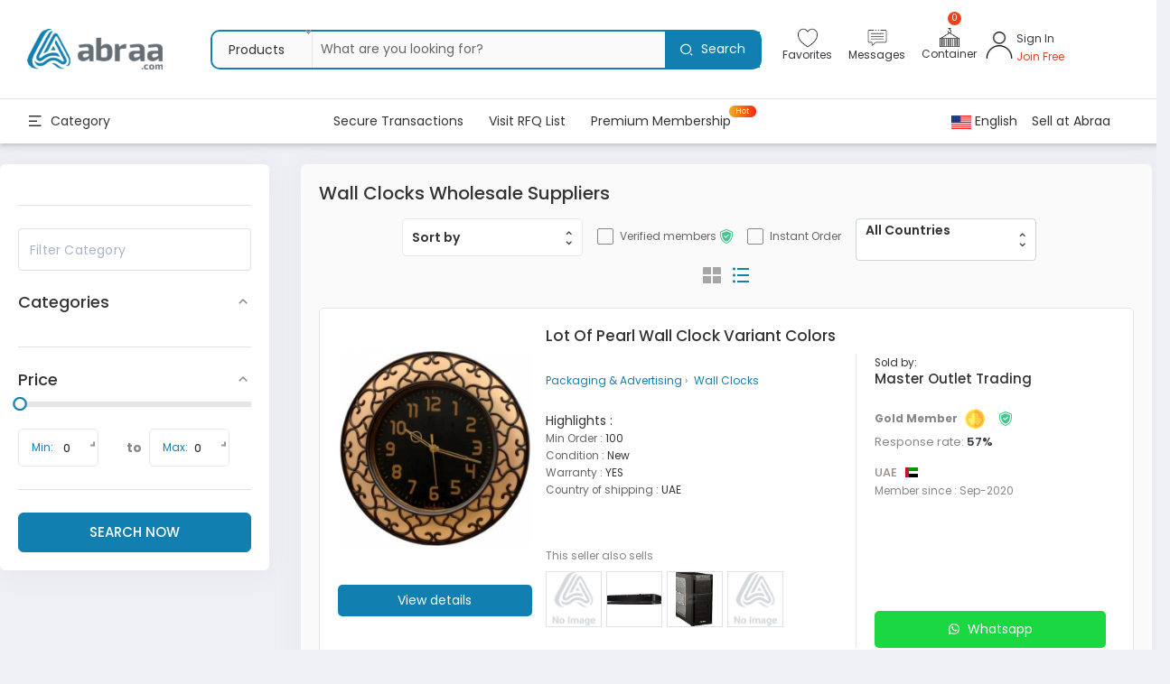

--- FILE ---
content_type: text/html; charset=UTF-8
request_url: https://www.abraa.com/category/wall-clocks
body_size: 60223
content:
<!DOCTYPE html>
<html lang="en" dir="ltr">

<head>
  <!-- variable needed to keep track in js if we are running the old or new design -->
  <script>
    var abraa_face = true;
  </script>
  <meta charset="UTF-8">
<title>Wall Clocks 5337 Suppliers and Wholesalers in UAE</title>
<meta http-equiv="X-UA-Compatible" content="IE=edge">
<meta name="yandex-verification" content="54b19d7bce21816a"/>
<meta name="facebook-domain-verification" content="lpeh40wyt075r7asd2ikdvzq86tdgn" />
<meta property="og:title" content="Wall Clocks 5337 Suppliers and Wholesalers in UAE"/>
<meta property="og:type" content="website"/>
<meta property="og:url" content="https://www.abraa.com/category/wall-clocks"/>
<meta property="og:image" content="https://www.abraa.com/assets/images/abraa-logo.svg"/>
<meta property="og:description" content="Find B2B Suppliers, Wholesaler of Wall Clocks 5337, List of Companies directory, Exporter, Importer, Manufacturers, Distributors of wholesale Wall Clocks 5337 in Dubai, UAE at Abraa 5337"/>
<meta name="twitter:card" content="summary"/>
<meta name="twitter:site" content="@abraa"/>
<meta name="twitter:creator" content="@websglobal"/>
<meta name="twitter:title" content="Wall Clocks 5337 Suppliers and Wholesalers in UAE"/>
<meta name="twitter:description" content="Find B2B Suppliers, Wholesaler of Wall Clocks 5337, List of Companies directory, Exporter, Importer, Manufacturers, Distributors of wholesale Wall Clocks 5337 in Dubai, UAE at Abraa 5337"/>
<meta name="twitter:image" content="https://www.abraa.com/assets/images/abraa-logo.svg"/>
<meta http-equiv="X-UA-Compatible" content="IE=edge,chrome=1">
<meta http-equiv="Cache-control" content="public">
<meta name='viewport' content='width=350, initial-scale=1,maximum-scale=1'>
<meta name="description" content="Find B2B Suppliers, Wholesaler of Wall Clocks 5337, List of Companies directory, Exporter, Importer, Manufacturers, Distributors of wholesale Wall Clocks 5337 in Dubai, UAE at Abraa 5337"/>
<meta name="keywords" content="Wholesale Wall Clocks Suppliers,  Wall Clocks  Manufacturers,  Wall Clocks Exporters, Importers,  Wall Clocks  Products,  Wall Clocks  Trade Leads, Supplier,  Wall Clocks  Manufacturer,  Wall Clocks  Exporter,  Wall Clocks  Importer"/>
<meta name="p:domain_verify" content="f91c7b9116bd420d91794b0aad634bb0"/>
<meta name="msvalidate.01" content="D9DEB46A54F9B4BF8D5021816712E49B"/>
<meta name="facebook-domain-verification" content="lpeh40wyt075r7asd2ikdvzq86tdgn" />
<base href="https://www.abraa.com/"/>

<link rel="canonical" href="https://www.abraa.com/category/wall-clocks" />
<link rel="icon" type="image/png" sizes="32x32" href="https://s101.abraacdn.com/files/favicon-32x32.png">
<link rel="icon" type="image/png" sizes="96x96" href="https://s101.abraacdn.com/files/favicon-96x96.png">
<link rel="icon" type="image/png" sizes="16x16" href="https://s101.abraacdn.com/files/favicon-16x16.png">
<link rel="stylesheet" type="text/css" href="https://assets.abraacdn.com/assets/css/flags/flags.min.css?b204">
<script src="https://www.google.com/recaptcha/api.js"></script>


<!--<link rel="stylesheet" type="text/css" href="--><? //= Core::$configs['assets_url']
                                                    ?><!--assets/css/nice_select_style.css?b105">-->
<link rel="stylesheet" type="text/css" href="https://cdnjs.cloudflare.com/ajax/libs/bootstrap-select/1.12.2/css/bootstrap-select.min.css?b105">
<link rel="stylesheet" type="text/css" href="https://assets.abraacdn.com/assets/css/nice.select.css?b204">

<link rel="stylesheet" type="text/css" href="https://assets.abraacdn.com/assets/css/select2.css">

<link rel="stylesheet" type="text/css" href="https://assets.abraacdn.com/assets/css/styles.css?b208">
<link rel="stylesheet" type="text/css" href="https://assets.abraacdn.com/assets/js/libraries/owl-carousel/owl.carousel.min.css?b204">

<!-- needed is new design also -->
<link rel="stylesheet" href="https://assets.abraacdn.com/assets/css/font-awesome.min.css?b204">
<link rel="stylesheet" href="https://assets.abraacdn.com/assets/css/fonts/remixicon/remixicon.css?b204">
<link rel="stylesheet" type="text/css" href="https://assets.abraacdn.com/assets/css/bootstrap.min.css?b204">

<link href="https://fonts.googleapis.com/css?family=Roboto:300,400,500,700" rel="stylesheet">

<link rel="stylesheet" type="text/css" href="https://assets.abraacdn.com/assets/css/plugins.css?v=1.7">
<link rel="stylesheet" type="text/css" href="https://assets.abraacdn.com/assets/css/pages/common.css?v=6.207">

<link rel="stylesheet" href="//code.jquery.com/ui/1.12.1/themes/base/jquery-ui.css?b208">
<link rel="stylesheet" type="text/css" href="https://assets.abraacdn.com/assets/js/libraries/multiselect/bootstrap-multiselect.css?b208">

<!--  BY NASSER -- LATEST WEBSITE DESIGN STYLESHEETS -- 9-6-2020 -->
<link rel="stylesheet" href="https://assets.abraacdn.com/assets/css/new-design/en/common.css?b217" />
<link rel="stylesheet" href="https://assets.abraacdn.com/assets/css/new-design/en/home.css?b226" />
<link href="https://fonts.googleapis.com/css2?family=Poppins:wght@400;500;600;700&display=swap" rel="stylesheet">
<link rel="stylesheet" type="text/css" href="https://assets.abraacdn.com/assets/selectstyle.css?b206">
<link rel="stylesheet" type="text/css" href="https://assets.abraacdn.com/assets/library/toast-master/css/jquery.toast.css">
<link rel="stylesheet" href="https://assets.abraacdn.com/assets/css/new-design/en/custom-css.css?b215" />
<script src="https://assets.abraacdn.com/assets/plugins/froiden-helper/helper.css"></script>
<!--  END OF LATEST WEBSITE DESIGN STYLESHEETS -- 9-6-2020 -->

<link rel="stylesheet" href="https://assets.abraacdn.com/assets/css/shared.css?v1.01" />
    <!-- Google Analytics -->
    <script>
        (function (i, s, o, g, r, a, m) {
            i['GoogleAnalyticsObject'] = r;
            i[r] = i[r] || function () {
                (i[r].q = i[r].q || []).push(arguments)
            }, i[r].l = 1 * new Date();
            a = s.createElement(o),
                m = s.getElementsByTagName(o)[0];
            a.async = 1;
            a.src = g;
            m.parentNode.insertBefore(a, m)
        })(window, document, 'script', 'https://www.google-analytics.com/analytics.js', 'ga');

        ga('create', 'UA-101980286-1', 'auto');
        ga('send', 'pageview');

    </script>

    <!-- Global site tag (gtag.js) - Google Ads: AW-11384107249 -->
    <script async src="https://www.googletagmanager.com/gtag/js?id=AW-11384107249"></script>
    <script>
    window.dataLayer = window.dataLayer || [];
    function gtag(){dataLayer.push(arguments);}
    gtag('js', new Date());

    gtag('config', 'AW-11384107249');
    </script>
    <!-- Event snippet for Website traffic conversion page --> 
    <script> gtag('event', 'conversion', {'send_to': 'AW-11384107249/atRxCO_Zo-UBEKTcie0B'}); </script>
    
    <script src="https://www.google.com/recaptcha/api.js" async defer></script>
    
    <script>
    // load Branch
    (function(b,r,a,n,c,h,_,s,d,k){if(!b[n]||!b[n]._q){for(;s<_.length;)c(h,_[s++]);d=r.createElement(a);d.async=1;d.src="https://cdn.branch.io/branch-latest.min.js";k=r.getElementsByTagName(a)[0];k.parentNode.insertBefore(d,k);b[n]=h}})(window,document,"script","branch",function(b,r){b[r]=function(){b._q.push([r,arguments])}},{_q:[],_v:1},"addListener applyCode autoAppIndex banner closeBanner closeJourney creditHistory credits data deepview deepviewCta first getCode init link logout redeem referrals removeListener sendSMS setBranchViewData setIdentity track validateCode trackCommerceEvent logEvent disableTracking".split(" "), 0);
    // init Branch
    branch.init('key_live_ibUW02kjkzYwNP6ySxuXHgdeBynOp8gp');
  </script>
    <!-- Google Tag Manager
    <script>(function(w,d,s,l,i){w[l]=w[l]||[];w[l].push({'gtm.start':
            new Date().getTime(),event:'gtm.js'});var f=d.getElementsByTagName(s)[0],
            j=d.createElement(s),dl=l!='dataLayer'?'&l='+l:'';j.async=true;j.src=
            'https://www.googletagmanager.com/gtm.js?id='+i+dl;f.parentNode.insertBefore(j,f);
        })(window,document,'script','dataLayer','GTM-KWK42MM');</script>
    <!-- End Google Tag Manager -->

    <!-- Google Tag Manager -->
<script>(function(w,d,s,l,i){w[l]=w[l]||[];w[l].push({'gtm.start':
new Date().getTime(),event:'gtm.js'});var f=d.getElementsByTagName(s)[0],
j=d.createElement(s),dl=l!='dataLayer'?'&l='+l:'';j.async=true;j.src=
'https://www.googletagmanager.com/gtag/js?id=AW-11384107249'+i+dl;f.parentNode.insertBefore(j,f);
})(window,document,'script','dataLayer','GTM-N8HNL8H');</script>
<!-- End Google Tag Manager -->

<!-- Google Tag Manager (noscript) -->
<noscript><iframe src="https://www.googletagmanager.com/gtag/js?id=AW-11384107249"
height="0" width="0" style="display:none;visibility:hidden"></iframe></noscript>
<!-- End Google Tag Manager (noscript) -->
    
<link rel="stylesheet" href="https://assets.abraacdn.com/assets/css/intlTelInput.css?b102"><link rel="stylesheet" href="https://assets.abraacdn.com/assets/css/nouislider.min.css?b102"><link rel="stylesheet" href="https://assets.abraacdn.com/assets/js/libraries/owl-carousel/owl.carousel.min.css?b102"><link rel="stylesheet" href="https://assets.abraacdn.com/assets/css/new-design/en/category.css?b108"><link rel="stylesheet" href="https://assets.abraacdn.com/assets/css/shared.css?v1.01"><!--
	END OF COMMON HEADER/FOOTER CSS
-->
<link rel="manifest" href="/manifest.json"/>
<script src="https://assets.abraacdn.com/assets/js/jquery-3.6.0.min.js"></script>
<!--<script src="https://cdn.onesignal.com/sdks/OneSignalSDK.js" async=""></script>-->
<script>
    // var OneSignal = window.OneSignal || [];
    // OneSignal.push(function () {
    //     OneSignal.init({
    //         appId: "734e380a-69b3-4ed7-92fa-7ee48b383ebd",
    //     });
    // });
</script>
  <style>
    .mobile-notifications {
      display: none
    }

    @media screen and (max-width: 768px) {
      .mobile-notifications {
        display: inline-block;
      }

      .sign_and_login_icon {
        position: relative;
        left: 100px;
        top: 50px;
      }

      .header_search_form {
        margin-top: unset !important;
      }

      .notification-dropdown {
        width: 260px !important;
      }

      .membership-text {
        margin-top: 50px;
      }
    }
  </style>
</head>
<!-- //??? do we need this body classes below in new design -->

<body>
  <!--    <div class="main-loader">-->
  <!--        <img src="-->
  <? //= Core::$configs['assets_url']
  ?>
  <!--assets/images/loading.gif" alt="Abraa Logo Loader" />-->
  <!--    </div>-->
      <!-- Google Tag Manager (noscript)
    <noscript><iframe src="https://www.googletagmanager.com/ns.html?id=GTM-KWK42MM"
                      height="0" width="0" style="display:none;visibility:hidden"></iframe></noscript>
    <!-- End Google Tag Manager (noscript) -->
    <header class="position-absolute w-100 head-box bg-white" id="myHeader">


    <nav>
      <div class="search-bar-top products-search-top">
        <div class="close-icon d-block position-absolute">
          <a href="javascript:void(0);" class="bg-transparent border-0 p-0 d-inline-block text-dark"><i class="flaticon-cancel" aria-hidden="true"></i></a>
        </div>
      </div>
      <div class="container-fluid header_container">
        <div class="row align-items-center border-bottom header-upper">
          <div class="col-4 col-md-2 pl-0">
            <div class="logo_search_group d-flex justify-content-between d-sm-flex justify-content-sm-between align-items-center">
              <div class="logo_wrap">
                <a href="https://www.abraa.com/" class="d-inline-block" title="Abraa.com">
                  <img src="https://s101.abraacdn.com/files/abraa-logos.png" class="img-fluid" alt="logo">
                </a>
              </div>
            </div>
          </div>
          <div class="col-12 col-md-6 order-2 order-md-0 px-0">
            <div class="header_search_form">
              <form name="search" class="header-seach mb-0" onsubmit='return false;' autocomplete="off">
                <div class="search_position position-relative d-inline-block w-100">
                  <div class="search_cus_select position-absolute">
                    <select name="Selectbox bg-lightgrey" id="headerSearchType" class="wpcf7-form-control wpcf7-select" aria-invalid="false" onchange="changePrd()">
                      <option value="P" >Products</option>
                      <option value="R" >RFQs</option>
                    </select>
                  </div>
                  <input autocomplete="off" name="s" id="search_key" placeholder="What are you looking for?" value="" type="text" class="d-inline-block border-0 w-100" />
                  <div class="position-absolute submit_btn_header h-100">
                    <button type="submit" id='search-button-top' class="bg_blue text-white border-0 h-100 d-flex align-items-center px-3">
                      <i class="ri-search-2-line"></i>
                      <span class="header-search-btn text-white pl-md-2 d-none d-md-inline-block">Search</span>
                    </button>
                  </div>
                  <div class="suggest-items-box" style='display:none'>
                    <ul></ul>
                  </div>
                </div>
              </form>
            </div>
          </div>
          <div class="col-8 col-md-4 pr-0">
            <div class="shop_list">
              <ul class="d-flex align-items-center justify-content-end justify-content-md-between header-icon_container p-0" style='gap:0.75rem;'>
                <li class="ml-md-2 d-none d-md-block py-2">
                                      <a href="javascript:void(0); " class="text-dark d-flex flex-column align-items-center">
                      <img src="./assets/header-icons/heart.png" alt="" class="header-icon ">
                      <div class="icon-text">Favorites</div>
                    </a>
                                  </li>
                <li class="ml-md-2 d-none d-md-block envelope_list position-relative IsNotifications py-2">
                  <a href="javascript:void(0);" class=" position-relative d-flex flex-column align-items-center">
                    <img src="./assets/header-icons/messages.png" alt="" class="header-icon">
                    <div class="icon-text">Messages</div>
                                      </a>
                                  </li>
                                <li class="ml-md-2 position-relative py-2">
                  <a href="javascript:void(0);" class="d-flex align-items-center text-dark d-flex flex-column align-items-center">
                    <img src="./assets/header-icons/container.png" alt="" class="header-icon">
                    <!-- <div class="icon-text">Cart</div> -->
                    <!-- <i class="ri-truck-line"></i> -->
                    <div class="icon-text d-none d-md-block">Container</div>
                    <span class="orange not_number" id="cartCount">
                      0                    </span>
                    <span class="text-dark cart_totla ml-1 d-none d-lg-inline-block">
                      <!-- Cart -->
                    </span>
                  </a>
                                      <div class="dropdown-menu" id="cart-dropdown">
                          <div class="d-flex flex-column">
        <h5 class="pt-15 alert alert-info text-center m-0">
            Container is empty        </h5>
    </div>
                    </div>
                                  </li>
                <li class="user-dropdown d-flex align-items-center position-relative justify-content-center py-2">
                                    <img src='./assets/header-icons/user1.png' alt="" class="header-icon icon1 mr-1">
                                      <div class="d-flex flex-column signInText">
                      <a href="https://www.abraa.com/en/login" class="text-dark d-inline-block icon-text pb-1">Sign In </a>
                      <a href="https://www.abraa.com/en/register" class="text-dark icon-text icon-red">Join Free</a>
                    </div>
                                  </li>
              </ul>
            </div>
          </div>
        </div>
        <div class="row align-items-center header_row_2 header-lower">
          <div class="col-3 col-md-2 col-xl-2 px-0">
            <div class="cat_menu">
              <div class="cat_menu_text d-flex align-items-center">
                <div class="toggle_on d-flex align-items-center">
                  <i class="ri-menu-2-line d-inline-block"></i>
                  <span class="d-inline-block">Category</span>
                </div>
              </div>
            </div>
          </div>
          <div class="col-4 col-md-7 d-none d-md-block">
            <div class="right_menu_close d-block d-lg-none position-absolute">
              <a href="javascript:void(0);" class="bg-transparent border-0 p-0 d-inline-block text-dark">
                <i class="flaticon-cancel" aria-hidden="true"></i>
              </a>
            </div>
            <div class="right_menu text-left text-md-center">
              <ul class="pl-0 mb-0 menu_list_hover d-flex justify-content-center">
                <li class="d-inline-block mb-md-3 mb-lg-0 px-xl-4 py-xl-2 px-lg-3 py-lg-1">
                  <a href="services/secure-payment" class="d-inline-block open_sans bold_600 text-dark position-relative">
                    Secure Transactions                  </a>
                </li>
                <li class="d-inline-block mb-md-3 mb-lg-0 px-xl-4 py-xl-2 px-lg-3 py-lg-1">
                  <a href="https://www.abraa.com/rfqs" class="d-inline-block open_sans bold_600 text-dark position-relative">
                    Visit RFQ List                  </a>
                </li>
                <li class="d-inline-block mb-md-3 mb-lg-0 px-xl-4 py-xl-2 px-lg-3 py-lg-1 position-relative">
                  <a href="https://www.abraa.com/plans" class="d-inline-block open_sans bold_600 text-dark position-relative">
                    Premium Membership                  </a>
                  <span class="hot_label height text-white position-absolute">Hot</span>
                </li>
                <!--                            <li class="ml-5 d-inline-block mb-md-3 mb-lg-0 px-xl-4 py-xl-2 px-lg-3 py-lg-1 position-relative">-->
                <!--                                <a href="--><? //= base_url()
                                                                ?><!--pavillion-login" class="d-inline-block open_sans bold_600 text-dark position-relative">-->
                <!--                                    --><? //= __("Pavillion Login");
                                                            ?>
                <!--                                </a>-->
                <!--                            </li>-->
              </ul>
            </div>
          </div>
          <div class="col-8 col-md-3 pr-0 cart-icon-right cart-icon-right_1 ml-auto ml-md-0">
            <div class="config_def d-flex align-items-center justify-content-end">
              <div class="config header-section">
                <div class="config_select_def">
                  <span>
                                        <img src="https://s101.abraacdn.com/files/usa.png" alt="">
                    English                  </span>
                  <div class="select_def_box">
                    <div class="config-select" id="languages">
                      <i class="ri-arrow-down-s-line"></i>
                      <span>
                                                <img src="https://s101.abraacdn.com/files/usa.png" alt="">
                        English                      </span>
                      <div class="config-select-options">
                        <a href="https://www.abraa.com/en/change_lang/5337">
                          <span>
                            <img src="https://s101.abraacdn.com/files/usa.png" alt="">
                            English
                          </span>
                        </a>
                        <a href="https://www.abraa.com/ar/change_lang/5337">
                          <span>
                            <img src="https://s101.abraacdn.com/files/ae.png" alt="">
                            العربية
                          </span>
                        </a>
                        <a href="https://www.abraa.com/tr/change_lang/5337">
                          <span>
                            <img src="https://s101.abraacdn.com/files/tr.png" alt="">
                            Türkçe
                          </span>
                        </a>
                        <a href="https://www.abraa.com/ru/change_lang/5337">
                          <span>
                            <img src="https://s101.abraacdn.com/files/ru.png" alt="">
                            Русский
                          </span>
                        </a>
                        <a href="https://www.abraa.com/cn/change_lang/5337">
                          <span>
                            <img src="https://s101.abraacdn.com/files/cn.png" alt="">
                            中國人
                          </span>
                        </a>
                        <a href="https://www.abraa.com/pr/change_lang/5337">
                          <span>
                            <img src="https://s101.abraacdn.com/files/pr.png" alt="">
                            فارسی
                          </span>
                        </a>
                      </div>
                    </div>
                    <div class="config-select currencies" id="currencies">
                      <i class="ri-arrow-down-s-line"></i>
                      <span>
                        <img src="https://s101.abraacdn.com/files/.png" alt="">
                                              </span>
                      <div class="config-select-options">
                                                  <span data-cur="usd">
                            <img src="https://s101.abraacdn.com/files/usd.png" alt="">
                            USD                          </span>
                                              </div>
                    </div>
                  </div>
                </div>
              </div>
              <div class="links header-section ml-3">
                <a href="https://www.abraa.com/register" class="d-inline-block">Sell at Abraa</a>
              </div>
            </div>
          </div>
        </div>
      </div>
      <div class="side-nav">
        <div class="side-nav-close-section">
          <i class="ri-close-line"></i>
        </div>
                <div class="mobile-head-section d-none">
          <div class="config-select" id="mobile-languages">
            <i class="ri-arrow-down-s-line"></i>
            <span>
              <img src="https://s101.abraacdn.com/files/usa.png" alt="">
              English            </span>
            <div class="config-select-options">
              <a href="https://www.abraa.com/en/change_lang/5337">
                <span>
                  <img src="https://s101.abraacdn.com/files/usa.png" alt="">
                  English                </span>
              </a>
              <a href="https://www.abraa.com/ar/change_lang/5337">
                <span>
                  <img src="https://s101.abraacdn.com/files/ae.png" alt="">
                  Arabic                </span>
              </a>
              <a href="https://www.abraa.com/tr/change_lang/5337">
                <span>
                  <img src="https://s101.abraacdn.com/files/tr.png" alt="">
                  Turkish                </span>
              </a>
              <a href="https://www.abraa.com/ru/change_lang/5337">
                <span>
                  <img src="https://s101.abraacdn.com/files/ru.png" alt="">
                  Russian                </span>
              </a>
              <a href="https://www.abraa.com/cn/change_lang/5337">
                <span>
                  <img src="https://s101.abraacdn.com/files/cn.png" alt="">
                  Chinese                </span>
              </a>
              <a href="https://www.abraa.com/pr/change_lang/5337">
                <span>
                  <img src="https://s101.abraacdn.com/files/pr.png" alt="">
                  Persian                </span>
              </a>
            </div>
          </div>
          <div class="config-select currencies" id="mobile-currencies">
            <i class="ri-arrow-down-s-line"></i>
            <span>
              <img src="https://s101.abraacdn.com/files/.png" alt="">
                          </span>
            <div class="config-select-options">
                              <span data-cur="usd">
                  <img src="https://s101.abraacdn.com/files/usd.png" alt="">
                  USD                </span>
                          </div>
          </div>
        </div>
        <div class="mobile-links-section d-none">
          <div class="mobile-links-section-title">
            <i class="fas fa-info-circle"></i>
            Links            <i class="fas fa-chevron-down"></i>
          </div>
          <div class="mobile-links toggle-section">
            <div class="mobile-link">
              <a href="https://www.abraa.com/register">
                Sell at Abraa              </a>
            </div>
            <div class="mobile-link">
              <a href="services/secure-payment">
                Secure Transactions              </a>
            </div>
            <div class="mobile-link">
              <a href="https://www.abraa.com/rfqs">
                Visit RFQ List              </a>
            </div>
            <div class="mobile-link">
              <a href="https://www.abraa.com/plans">
                Premium Membership              </a>
            </div>
          </div>
        </div>
        <div class="mobile-links-section">
          <div class="categories-links toggle-section">
            <div class="right_menu text-left text-md-center">
              <div class="menu_title_mobile">
                <span class="d-flex align-items-center">
                  <i class="ri-settings-2-line pr-2"></i>
                  Use Full Link                </span>
              </div>
              <ul class="pl-0 mb-0 menu_list_hover d-flex">
                <li class="d-inline-block mb-md-3 mb-lg-0 px-xl-4 py-xl-2 px-lg-3 py-lg-1">
                  <a href="services/secure-payment" class="d-inline-block open_sans bold_600 text-dark position-relative">
                    Secure Transactions                  </a>
                </li>
                <li class="d-inline-block mb-md-3 mb-lg-0 px-xl-4 py-xl-2 px-lg-3 py-lg-1">
                  <a href="https://www.abraa.com/rfqs" class="d-inline-block open_sans bold_600 text-dark position-relative">
                    Visit RFQ List                  </a>
                </li>
                <li class="d-inline-block mb-md-3 mb-lg-0 px-xl-4 py-xl-2 px-lg-3 py-lg-1 position-relative">
                  <a href="https://www.abraa.com/plans" class="d-inline-block open_sans bold_600 text-dark position-relative">
                    Premium Membership                  </a>
                  <span class="hot_label text-white position-absolute">Hot</span>
                </li>
              </ul>
            </div>
            <div class="categories_link_toggle">
              <div class="mobile-links-section-title d-flex align-items-center d-md-none">
                <i class="ri-shape-line pr-2"></i>
                Categories                <i class="ri-arrow-down-s-line change_icon pl-2"></i>
              </div>
              <div class="mobile_link_toggle d-none d-md-block position-relative">
                                  <div class="mobile-link" target="menu-5353">
                    <p>
                      <a href="https://www.abraa.com/category/food-processing-production" class="d-flex justify-content-between w-100">
                        <span>Food and beverages production lines</span>
                        <i class="ri-arrow-right-s-line"></i>
                      </a>
                    </p>
                  </div>
                                  <div class="mobile-link" target="menu-5492">
                    <p>
                      <a href="https://www.abraa.com/category/hospitality" class="d-flex justify-content-between w-100">
                        <span>Hospitality</span>
                        <i class="ri-arrow-right-s-line"></i>
                      </a>
                    </p>
                  </div>
                                  <div class="mobile-link" target="menu-5534">
                    <p>
                      <a href="https://www.abraa.com/category/health-beauty" class="d-flex justify-content-between w-100">
                        <span>Health & Beauty</span>
                        <i class="ri-arrow-right-s-line"></i>
                      </a>
                    </p>
                  </div>
                                  <div class="mobile-link" target="menu-2305">
                    <p>
                      <a href="https://www.abraa.com/category/industrial-construction" class="d-flex justify-content-between w-100">
                        <span>Industrial & Construction</span>
                        <i class="ri-arrow-right-s-line"></i>
                      </a>
                    </p>
                  </div>
                                  <div class="mobile-link" target="menu-59">
                    <p>
                      <a href="https://www.abraa.com/category/auto-auto-parts" class="d-flex justify-content-between w-100">
                        <span>Auto & Auto Parts</span>
                        <i class="ri-arrow-right-s-line"></i>
                      </a>
                    </p>
                  </div>
                                  <div class="mobile-link" target="menu-5370">
                    <p>
                      <a href="https://www.abraa.com/category/packaging-advertising" class="d-flex justify-content-between w-100">
                        <span>Packaging & Advertising</span>
                        <i class="ri-arrow-right-s-line"></i>
                      </a>
                    </p>
                  </div>
                                  <div class="mobile-link" target="menu-1133">
                    <p>
                      <a href="https://www.abraa.com/category/laptops-computers" class="d-flex justify-content-between w-100">
                        <span>Laptops & Computers</span>
                        <i class="ri-arrow-right-s-line"></i>
                      </a>
                    </p>
                  </div>
                                  <div class="mobile-link" target="menu-5175">
                    <p>
                      <a href="https://www.abraa.com/category/lights-lighting" class="d-flex justify-content-between w-100">
                        <span>Lights & Lighting</span>
                        <i class="ri-arrow-right-s-line"></i>
                      </a>
                    </p>
                  </div>
                                  <div class="mobile-link" target="menu-5952">
                    <p>
                      <a href="https://www.abraa.com/category/apparels-textiles-accessories" class="d-flex justify-content-between w-100">
                        <span>Apparels, Textiles & Accessories</span>
                        <i class="ri-arrow-right-s-line"></i>
                      </a>
                    </p>
                  </div>
                                  <div class="mobile-link" target="menu-2313">
                    <p>
                      <a href="https://www.abraa.com/category/electricals" class="d-flex justify-content-between w-100">
                        <span>Electricals</span>
                        <i class="ri-arrow-right-s-line"></i>
                      </a>
                    </p>
                  </div>
                                  <div class="mobile-link" target="menu-1636">
                    <p>
                      <a href="https://www.abraa.com/category/electronics" class="d-flex justify-content-between w-100">
                        <span>Electronics</span>
                        <i class="ri-arrow-right-s-line"></i>
                      </a>
                    </p>
                  </div>
                                  <div class="mobile-link" target="menu-1054">
                    <p>
                      <a href="https://www.abraa.com/category/mobile-phones-tablets" class="d-flex justify-content-between w-100">
                        <span>Mobile Phones & Tablets</span>
                        <i class="ri-arrow-right-s-line"></i>
                      </a>
                    </p>
                  </div>
                                  <div class="mobile-link" target="menu-5157">
                    <p>
                      <a href="https://www.abraa.com/category/sports-outdoor" class="d-flex justify-content-between w-100">
                        <span>Sports & Outdoor</span>
                        <i class="ri-arrow-right-s-line"></i>
                      </a>
                    </p>
                  </div>
                                  <div class="mobile-link" target="menu-2304">
                    <p>
                      <a href="https://www.abraa.com/category/agriculture" class="d-flex justify-content-between w-100">
                        <span>Agriculture</span>
                        <i class="ri-arrow-right-s-line"></i>
                      </a>
                    </p>
                  </div>
                                  <div class="mobile-link" target="menu-5143">
                    <p>
                      <a href="https://www.abraa.com/category/toys-hobbies" class="d-flex justify-content-between w-100">
                        <span>Toys & Hobbies</span>
                        <i class="ri-arrow-right-s-line"></i>
                      </a>
                    </p>
                  </div>
                                  <div class="mobile-link" target="menu-5183">
                    <p>
                      <a href="https://www.abraa.com/category/home-garden-office" class="d-flex justify-content-between w-100">
                        <span>Home, Garden & Office</span>
                        <i class="ri-arrow-right-s-line"></i>
                      </a>
                    </p>
                  </div>
                                  <div class="mobile-link" target="menu-5733">
                    <p>
                      <a href="https://www.abraa.com/category/safety-security" class="d-flex justify-content-between w-100">
                        <span>Safety & Security</span>
                        <i class="ri-arrow-right-s-line"></i>
                      </a>
                    </p>
                  </div>
                              </div>
            </div>
          </div>
                                    <div class="category-submenu" id="menu-5353">
                                  <div class="submenu-section">
                    <h2 class="submenu-section-title">
                      <a href="https://www.abraa.com/category/food-machinery">
                        Food Machinery                      </a>
                    </h2>
                                            <h3 class="submenu-section-link">
                          <a href="https://www.abraa.com/category/food-extruders">
                            Food Extruders                          </a>
                        </h3>
                                            <h3 class="submenu-section-link">
                          <a href="https://www.abraa.com/category/chillers">
                            Chillers                          </a>
                        </h3>
                                            <h3 class="submenu-section-link">
                          <a href="https://www.abraa.com/category/food-packaging">
                            Food Packaging                          </a>
                        </h3>
                                            <h3 class="submenu-section-link">
                          <a href="https://www.abraa.com/category/fruit-vegetable-processing-machines">
                            Fruit & Vegetable Processing Machines                          </a>
                        </h3>
                                            <h3 class="submenu-section-link">
                          <a href="https://www.abraa.com/category/beverage-processing-machinery">
                            Beverage Processing Machinery                          </a>
                        </h3>
                                            <h3 class="submenu-section-link">
                          <a href="https://www.abraa.com/category/snack-machines">
                            Snack Machines                          </a>
                        </h3>
                                            <h3 class="submenu-section-link">
                          <a href="https://www.abraa.com/category/chocolate-machinery">
                            Chocolate Machinery                          </a>
                        </h3>
                                            <h3 class="submenu-section-link">
                          <a href="https://www.abraa.com/category/meat-poultry-processing">
                            Meat & Poultry Processing                          </a>
                        </h3>
                                            <h3 class="submenu-section-link">
                          <a href="https://www.abraa.com/category/conveyors-chutes">
                            Conveyors & Chutes                          </a>
                        </h3>
                                            <h3 class="submenu-section-link">
                          <a href="https://www.abraa.com/category/sorters-sifters">
                            Sorters & Sifters                          </a>
                        </h3>
                                            <h3 class="submenu-section-link">
                          <a href="https://www.abraa.com/category/fish-processing-handling">
                            Fish Processing & Handling                          </a>
                        </h3>
                                            <h3 class="submenu-section-link">
                          <a href="https://www.abraa.com/category/storage-tanks">
                            Storage Tanks                          </a>
                        </h3>
                                            <h3 class="submenu-section-link">
                          <a href="https://www.abraa.com/category/dairy-machinery">
                            Dairy Machinery                          </a>
                        </h3>
                                            <h3 class="submenu-section-link">
                          <a href="https://www.abraa.com/category/roaster-equipment">
                            Roaster Equipment                          </a>
                        </h3>
                                            <h3 class="submenu-section-link">
                          <a href="https://www.abraa.com/category/baking-equipment">
                            Baking Equipment                          </a>
                        </h3>
                                            <h3 class="submenu-section-link">
                          <a href="https://www.abraa.com/category/cutters-and-slicers">
                            Cutters and Slicers                          </a>
                        </h3>
                                      </div>
                                  <div class="submenu-section">
                    <h2 class="submenu-section-title">
                      <a href="https://www.abraa.com/category/food-beverages">
                        Food & Beverages                      </a>
                    </h2>
                                            <h3 class="submenu-section-link">
                          <a href="https://www.abraa.com/category/beverages">
                            Beverages                          </a>
                        </h3>
                                            <h3 class="submenu-section-link">
                          <a href="https://www.abraa.com/category/food">
                            Food                          </a>
                        </h3>
                                      </div>
                              </div>
                                                <div class="category-submenu" id="menu-5492">
                                  <div class="submenu-section">
                    <h2 class="submenu-section-title">
                      <a href="https://www.abraa.com/category/hotel-supplies">
                        Hotel Supplies                      </a>
                    </h2>
                                            <h3 class="submenu-section-link">
                          <a href="https://www.abraa.com/category/hotel-furniture">
                            Hotel Furniture                          </a>
                        </h3>
                                            <h3 class="submenu-section-link">
                          <a href="https://www.abraa.com/category/hotel-room-supplies">
                            Hotel Room Supplies                          </a>
                        </h3>
                                      </div>
                                  <div class="submenu-section">
                    <h2 class="submenu-section-title">
                      <a href="https://www.abraa.com/category/restaurant-catering">
                        Restaurant & Catering                      </a>
                    </h2>
                                            <h3 class="submenu-section-link">
                          <a href="https://www.abraa.com/category/bar-beverage-equipment">
                            Bar & Beverage Equipment                          </a>
                        </h3>
                                            <h3 class="submenu-section-link">
                          <a href="https://www.abraa.com/category/storage-handling-equipment">
                            Storage & Handling Equipment                          </a>
                        </h3>
                                            <h3 class="submenu-section-link">
                          <a href="https://www.abraa.com/category/beverage-snack-vending">
                            Beverage & Snack Vending                          </a>
                        </h3>
                                            <h3 class="submenu-section-link">
                          <a href="https://www.abraa.com/category/kitchen-appliances">
                            Kitchen Appliances                          </a>
                        </h3>
                                            <h3 class="submenu-section-link">
                          <a href="https://www.abraa.com/category/food-preparation-equipment">
                            Food Preparation Equipment                          </a>
                        </h3>
                                            <h3 class="submenu-section-link">
                          <a href="https://www.abraa.com/category/refrigeration-cold-rooms">
                            Refrigeration & Cold Rooms                          </a>
                        </h3>
                                            <h3 class="submenu-section-link">
                          <a href="https://www.abraa.com/category/cooking-warming-equipment">
                            Cooking & Warming Equipment                          </a>
                        </h3>
                                            <h3 class="submenu-section-link">
                          <a href="https://www.abraa.com/category/cookware-kitchen-tools">
                            Cookware & Kitchen Tools                          </a>
                        </h3>
                                            <h3 class="submenu-section-link">
                          <a href="https://www.abraa.com/category/cleaning-warewashing">
                            Cleaning & Warewashing                          </a>
                        </h3>
                                            <h3 class="submenu-section-link">
                          <a href="https://www.abraa.com/category/food-display-and-merchandising">
                            Food Display and Merchandising                          </a>
                        </h3>
                                            <h3 class="submenu-section-link">
                          <a href="https://www.abraa.com/category/restaurant-decor">
                            Restaurant Decor                          </a>
                        </h3>
                                            <h3 class="submenu-section-link">
                          <a href="https://www.abraa.com/category/buffet-supplies">
                            Buffet Supplies                          </a>
                        </h3>
                                            <h3 class="submenu-section-link">
                          <a href="https://www.abraa.com/category/server-clothing">
                            Server Clothing                          </a>
                        </h3>
                                      </div>
                              </div>
                                                <div class="category-submenu" id="menu-5534">
                                  <div class="submenu-section">
                    <h2 class="submenu-section-title">
                      <a href="https://www.abraa.com/category/health-medical">
                        Health & Medical                      </a>
                    </h2>
                                            <h3 class="submenu-section-link">
                          <a href="https://www.abraa.com/category/sanitizers">
                            Sanitizers                          </a>
                        </h3>
                                            <h3 class="submenu-section-link">
                          <a href="https://www.abraa.com/category/medical-instruments-devices">
                            Medical Instruments & Devices                          </a>
                        </h3>
                                            <h3 class="submenu-section-link">
                          <a href="https://www.abraa.com/category/pharmacy-medicines">
                            Pharmacy & Medicines                          </a>
                        </h3>
                                            <h3 class="submenu-section-link">
                          <a href="https://www.abraa.com/category/medical-supplies-disposables">
                            Medical Supplies & Disposables                          </a>
                        </h3>
                                            <h3 class="submenu-section-link">
                          <a href="https://www.abraa.com/category/health-care-supplements">
                            Health Care Supplements                          </a>
                        </h3>
                                            <h3 class="submenu-section-link">
                          <a href="https://www.abraa.com/category/hospital-furniture">
                            Hospital Furniture                          </a>
                        </h3>
                                            <h3 class="submenu-section-link">
                          <a href="https://www.abraa.com/category/herbal-medicine">
                            Herbal Medicine                          </a>
                        </h3>
                                            <h3 class="submenu-section-link">
                          <a href="https://www.abraa.com/category/medical-equipment">
                            Medical Equipment                          </a>
                        </h3>
                                            <h3 class="submenu-section-link">
                          <a href="https://www.abraa.com/category/baby-care">
                            Baby Care                          </a>
                        </h3>
                                            <h3 class="submenu-section-link">
                          <a href="https://www.abraa.com/category/healthcare-supplies">
                            Healthcare Supplies                          </a>
                        </h3>
                                      </div>
                                  <div class="submenu-section">
                    <h2 class="submenu-section-title">
                      <a href="https://www.abraa.com/category/beauty-personal-care">
                        Beauty & Personal Care                      </a>
                    </h2>
                                            <h3 class="submenu-section-link">
                          <a href="https://www.abraa.com/category/makeup-tools">
                            Makeup Tools                          </a>
                        </h3>
                                            <h3 class="submenu-section-link">
                          <a href="https://www.abraa.com/category/hair-extensions-wigs">
                            Hair Extensions & Wigs                          </a>
                        </h3>
                                            <h3 class="submenu-section-link">
                          <a href="https://www.abraa.com/category/hair-salon-equipment">
                            Hair Salon Equipment                          </a>
                        </h3>
                                            <h3 class="submenu-section-link">
                          <a href="https://www.abraa.com/category/shaving-hair-removal">
                            Shaving & Hair Removal                          </a>
                        </h3>
                                            <h3 class="submenu-section-link">
                          <a href="https://www.abraa.com/category/feminine-hygiene">
                            Feminine Hygiene                          </a>
                        </h3>
                                            <h3 class="submenu-section-link">
                          <a href="https://www.abraa.com/category/makeup-supplies">
                            Makeup Supplies                          </a>
                        </h3>
                                            <h3 class="submenu-section-link">
                          <a href="https://www.abraa.com/category/skincare-tools">
                            Skincare Tools                          </a>
                        </h3>
                                            <h3 class="submenu-section-link">
                          <a href="https://www.abraa.com/category/oral-care">
                            Oral Care                          </a>
                        </h3>
                                            <h3 class="submenu-section-link">
                          <a href="https://www.abraa.com/category/nail-tools-supplies-equipment">
                            Nail Tools, Supplies & Equipment                          </a>
                        </h3>
                                            <h3 class="submenu-section-link">
                          <a href="https://www.abraa.com/category/hair-care">
                            Hair Care                          </a>
                        </h3>
                                            <h3 class="submenu-section-link">
                          <a href="https://www.abraa.com/category/bath-supplies">
                            Bath Supplies                          </a>
                        </h3>
                                            <h3 class="submenu-section-link">
                          <a href="https://www.abraa.com/category/beauty-equipment">
                            Beauty Equipment                          </a>
                        </h3>
                                            <h3 class="submenu-section-link">
                          <a href="https://www.abraa.com/category/skin-care">
                            Skin Care                          </a>
                        </h3>
                                            <h3 class="submenu-section-link">
                          <a href="https://www.abraa.com/category/fragrance-deodorant">
                            Fragrance & Deodorant                          </a>
                        </h3>
                                      </div>
                                  <div class="submenu-section">
                    <h2 class="submenu-section-title">
                      <a href="https://www.abraa.com/category/extract">
                        Extract                      </a>
                    </h2>
                                            <h3 class="submenu-section-link">
                          <a href="https://www.abraa.com/category/animal-extract">
                            Animal Extract                          </a>
                        </h3>
                                            <h3 class="submenu-section-link">
                          <a href="https://www.abraa.com/category/plant-extract">
                            Plant Extract                          </a>
                        </h3>
                                      </div>
                                  <div class="submenu-section">
                    <h2 class="submenu-section-title">
                      <a href="https://www.abraa.com/category/animal-veterinary">
                        Animal & Veterinary                      </a>
                    </h2>
                                            <h3 class="submenu-section-link">
                          <a href="https://www.abraa.com/category/veterinary-medicine">
                            Veterinary Medicine                          </a>
                        </h3>
                                            <h3 class="submenu-section-link">
                          <a href="https://www.abraa.com/category/veterinary-instruments">
                            Veterinary Instruments                          </a>
                        </h3>
                                      </div>
                              </div>
                                                <div class="category-submenu" id="menu-2305">
                                  <div class="submenu-section">
                    <h2 class="submenu-section-title">
                      <a href="https://www.abraa.com/category/industrial">
                        Industrial                      </a>
                    </h2>
                                            <h3 class="submenu-section-link">
                          <a href="https://www.abraa.com/category/environment">
                            Environment                          </a>
                        </h3>
                                            <h3 class="submenu-section-link">
                          <a href="https://www.abraa.com/category/rubber-plastics">
                            Rubber & Plastics                          </a>
                        </h3>
                                            <h3 class="submenu-section-link">
                          <a href="https://www.abraa.com/category/machineries">
                            Machineries                          </a>
                        </h3>
                                            <h3 class="submenu-section-link">
                          <a href="https://www.abraa.com/category/chemicals">
                            Chemicals                          </a>
                        </h3>
                                            <h3 class="submenu-section-link">
                          <a href="https://www.abraa.com/category/mineral-metallurgy">
                            Mineral & Metallurgy                          </a>
                        </h3>
                                            <h3 class="submenu-section-link">
                          <a href="https://www.abraa.com/category/energy">
                            Energy                          </a>
                        </h3>
                                            <h3 class="submenu-section-link">
                          <a href="https://www.abraa.com/category/tanks-containers">
                            Tanks & Containers                          </a>
                        </h3>
                                            <h3 class="submenu-section-link">
                          <a href="https://www.abraa.com/category/mechanical-parts-accessories">
                            Mechanical Parts & Accessories                          </a>
                        </h3>
                                            <h3 class="submenu-section-link">
                          <a href="https://www.abraa.com/category/industrial-tools">
                            Industrial Tools                          </a>
                        </h3>
                                            <h3 class="submenu-section-link">
                          <a href="https://www.abraa.com/category/measurement-analysis-instruments">
                            Measurement & Analysis Instruments                          </a>
                        </h3>
                                            <h3 class="submenu-section-link">
                          <a href="https://www.abraa.com/category/fabrics-tapes-belts">
                            Fabrics, Tapes & Belts                          </a>
                        </h3>
                                            <h3 class="submenu-section-link">
                          <a href="https://www.abraa.com/category/service-equipment">
                            Service Equipment                          </a>
                        </h3>
                                            <h3 class="submenu-section-link">
                          <a href="https://www.abraa.com/category/industrial-rollers">
                            Industrial Rollers                          </a>
                        </h3>
                                            <h3 class="submenu-section-link">
                          <a href="https://www.abraa.com/category/store-supermarket-supplies">
                            Store & Supermarket Supplies                          </a>
                        </h3>
                                      </div>
                                  <div class="submenu-section">
                    <h2 class="submenu-section-title">
                      <a href="https://www.abraa.com/category/construction">
                        Construction                      </a>
                    </h2>
                                            <h3 class="submenu-section-link">
                          <a href="https://www.abraa.com/category/hardware">
                            Hardware                          </a>
                        </h3>
                                            <h3 class="submenu-section-link">
                          <a href="https://www.abraa.com/category/building-material-machinery">
                            Building Material Machinery                          </a>
                        </h3>
                                            <h3 class="submenu-section-link">
                          <a href="https://www.abraa.com/category/level-surveying-equipment">
                            Level & Surveying Equipment                          </a>
                        </h3>
                                            <h3 class="submenu-section-link">
                          <a href="https://www.abraa.com/category/tools">
                            Tools                          </a>
                        </h3>
                                            <h3 class="submenu-section-link">
                          <a href="https://www.abraa.com/category/engineering-construction-machinery">
                            Engineering & Construction Machinery                          </a>
                        </h3>
                                            <h3 class="submenu-section-link">
                          <a href="https://www.abraa.com/category/bathroom">
                            Bathroom                          </a>
                        </h3>
                                            <h3 class="submenu-section-link">
                          <a href="https://www.abraa.com/category/building-materials">
                            Building Materials                          </a>
                        </h3>
                                      </div>
                              </div>
                                                <div class="category-submenu" id="menu-59">
                                  <div class="submenu-section">
                    <h2 class="submenu-section-title">
                      <a href="https://www.abraa.com/category/powersports">
                        Powersports                      </a>
                    </h2>
                                            <h3 class="submenu-section-link">
                          <a href="https://www.abraa.com/category/jet-ski">
                            Jet Ski                          </a>
                        </h3>
                                            <h3 class="submenu-section-link">
                          <a href="https://www.abraa.com/category/golf-carts">
                            Golf Carts                          </a>
                        </h3>
                                            <h3 class="submenu-section-link">
                          <a href="https://www.abraa.com/category/pocket-bikes">
                            Pocket Bikes                          </a>
                        </h3>
                                            <h3 class="submenu-section-link">
                          <a href="https://www.abraa.com/category/utvs">
                            UTVs                          </a>
                        </h3>
                                            <h3 class="submenu-section-link">
                          <a href="https://www.abraa.com/category/atvs">
                            ATVs                          </a>
                        </h3>
                                            <h3 class="submenu-section-link">
                          <a href="https://www.abraa.com/category/dune-buggies-sand-rails">
                            Dune Buggies & Sand Rails                          </a>
                        </h3>
                                            <h3 class="submenu-section-link">
                          <a href="https://www.abraa.com/category/hoverboards">
                            Hoverboards                          </a>
                        </h3>
                                            <h3 class="submenu-section-link">
                          <a href="https://www.abraa.com/category/go-karts">
                            Go-Karts                          </a>
                        </h3>
                                      </div>
                                  <div class="submenu-section">
                    <h2 class="submenu-section-title">
                      <a href="https://www.abraa.com/category/buses-parts">
                        Buses & Parts                      </a>
                    </h2>
                                            <h3 class="submenu-section-link">
                          <a href="https://www.abraa.com/category/bus-lights">
                            Bus Lights                          </a>
                        </h3>
                                            <h3 class="submenu-section-link">
                          <a href="https://www.abraa.com/category/bus-wheels-tires">
                            Bus Wheels & Tires                          </a>
                        </h3>
                                            <h3 class="submenu-section-link">
                          <a href="https://www.abraa.com/category/coach">
                            Coach                          </a>
                        </h3>
                                            <h3 class="submenu-section-link">
                          <a href="https://www.abraa.com/category/sightseeing-bus-car">
                            Sightseeing Bus & Car                          </a>
                        </h3>
                                            <h3 class="submenu-section-link">
                          <a href="https://www.abraa.com/category/bus-body-kits">
                            Bus Body Kits                          </a>
                        </h3>
                                            <h3 class="submenu-section-link">
                          <a href="https://www.abraa.com/category/bus-engines">
                            Bus Engines                          </a>
                        </h3>
                                            <h3 class="submenu-section-link">
                          <a href="https://www.abraa.com/category/city-bus">
                            City Bus                          </a>
                        </h3>
                                            <h3 class="submenu-section-link">
                          <a href="https://www.abraa.com/category/bus-brakes">
                            Bus Brakes                          </a>
                        </h3>
                                      </div>
                                  <div class="submenu-section">
                    <h2 class="submenu-section-title">
                      <a href="https://www.abraa.com/category/locomotives-parts">
                        Locomotives & Parts                      </a>
                    </h2>
                                            <h3 class="submenu-section-link">
                          <a href="https://www.abraa.com/category/locomotives">
                            Locomotives                          </a>
                        </h3>
                                            <h3 class="submenu-section-link">
                          <a href="https://www.abraa.com/category/train-carriage">
                            Train Carriage                          </a>
                        </h3>
                                            <h3 class="submenu-section-link">
                          <a href="https://www.abraa.com/category/train-parts">
                            Train Parts                          </a>
                        </h3>
                                            <h3 class="submenu-section-link">
                          <a href="https://www.abraa.com/category/railway-supplies">
                            Railway Supplies                          </a>
                        </h3>
                                      </div>
                                  <div class="submenu-section">
                    <h2 class="submenu-section-title">
                      <a href="https://www.abraa.com/category/emergency-vehicles">
                        Emergency Vehicles                      </a>
                    </h2>
                                            <h3 class="submenu-section-link">
                          <a href="https://www.abraa.com/category/fire-truck">
                            Fire Truck                          </a>
                        </h3>
                                            <h3 class="submenu-section-link">
                          <a href="https://www.abraa.com/category/tow-truck-wrecker">
                            Tow Truck & Wrecker                          </a>
                        </h3>
                                            <h3 class="submenu-section-link">
                          <a href="https://www.abraa.com/category/ambulance">
                            Ambulance                          </a>
                        </h3>
                                      </div>
                                  <div class="submenu-section">
                    <h2 class="submenu-section-title">
                      <a href="https://www.abraa.com/category/boats">
                        Boats                      </a>
                    </h2>
                                            <h3 class="submenu-section-link">
                          <a href="https://www.abraa.com/category/boat-accessories">
                            Boat Accessories                          </a>
                        </h3>
                                            <h3 class="submenu-section-link">
                          <a href="https://www.abraa.com/category/boat-parts">
                            Boat Parts                          </a>
                        </h3>
                                            <h3 class="submenu-section-link">
                          <a href="https://www.abraa.com/category/boats-ships">
                            Boats & Ships                          </a>
                        </h3>
                                      </div>
                                  <div class="submenu-section">
                    <h2 class="submenu-section-title">
                      <a href="https://www.abraa.com/category/aviation">
                        Aviation                      </a>
                    </h2>
                                            <h3 class="submenu-section-link">
                          <a href="https://www.abraa.com/category/aviation-parts">
                            Aviation Parts                          </a>
                        </h3>
                                            <h3 class="submenu-section-link">
                          <a href="https://www.abraa.com/category/aviation-accessories">
                            Aviation Accessories                          </a>
                        </h3>
                                            <h3 class="submenu-section-link">
                          <a href="https://www.abraa.com/category/aircrafts">
                            Aircrafts                          </a>
                        </h3>
                                      </div>
                                  <div class="submenu-section">
                    <h2 class="submenu-section-title">
                      <a href="https://www.abraa.com/category/cars">
                        Cars                      </a>
                    </h2>
                                            <h3 class="submenu-section-link">
                          <a href="https://www.abraa.com/category/car-service-tools-equipment">
                            Car Service Tools & Equipment                          </a>
                        </h3>
                                            <h3 class="submenu-section-link">
                          <a href="https://www.abraa.com/category/car-parts">
                            Car Parts                          </a>
                        </h3>
                                            <h3 class="submenu-section-link">
                          <a href="https://www.abraa.com/category/car-brands">
                            Car Brands                          </a>
                        </h3>
                                            <h3 class="submenu-section-link">
                          <a href="https://www.abraa.com/category/car-tools-supplies">
                            Car Tools & Supplies                          </a>
                        </h3>
                                            <h3 class="submenu-section-link">
                          <a href="https://www.abraa.com/category/car-accessories">
                            Car Accessories                          </a>
                        </h3>
                                      </div>
                                  <div class="submenu-section">
                    <h2 class="submenu-section-title">
                      <a href="https://www.abraa.com/category/motorcycles-parts-equipment">
                        Motorcycles, Parts & Equipment                      </a>
                    </h2>
                                            <h3 class="submenu-section-link">
                          <a href="https://www.abraa.com/category/tricycle">
                            Tricycle                          </a>
                        </h3>
                                            <h3 class="submenu-section-link">
                          <a href="https://www.abraa.com/category/motorcycle-electrical-systems-kits">
                            Motorcycle Electrical Systems Kits                          </a>
                        </h3>
                                            <h3 class="submenu-section-link">
                          <a href="https://www.abraa.com/category/motorcycle-engines-kits">
                            Motorcycle Engines Kits                          </a>
                        </h3>
                                            <h3 class="submenu-section-link">
                          <a href="https://www.abraa.com/category/motorcycle-brands">
                            Motorcycle Brands                          </a>
                        </h3>
                                            <h3 class="submenu-section-link">
                          <a href="https://www.abraa.com/category/motorcycle-parts">
                            Motorcycle Parts                          </a>
                        </h3>
                                            <h3 class="submenu-section-link">
                          <a href="https://www.abraa.com/category/motorcycle-accessories">
                            Motorcycle Accessories                          </a>
                        </h3>
                                      </div>
                                  <div class="submenu-section">
                    <h2 class="submenu-section-title">
                      <a href="https://www.abraa.com/category/trucks-trailers">
                        Trucks & Trailers                      </a>
                    </h2>
                                            <h3 class="submenu-section-link">
                          <a href="https://www.abraa.com/category/trailers">
                            Trailers                          </a>
                        </h3>
                                            <h3 class="submenu-section-link">
                          <a href="https://www.abraa.com/category/containers">
                            Containers                          </a>
                        </h3>
                                            <h3 class="submenu-section-link">
                          <a href="https://www.abraa.com/category/truck-parts">
                            Truck Parts                          </a>
                        </h3>
                                            <h3 class="submenu-section-link">
                          <a href="https://www.abraa.com/category/truck-electrical-system">
                            Truck Electrical System                          </a>
                        </h3>
                                            <h3 class="submenu-section-link">
                          <a href="https://www.abraa.com/category/trucks">
                            Trucks                          </a>
                        </h3>
                                      </div>
                              </div>
                                                <div class="category-submenu" id="menu-5370">
                                  <div class="submenu-section">
                    <h2 class="submenu-section-title">
                      <a href="https://www.abraa.com/category/packaging">
                        Packaging                      </a>
                    </h2>
                                            <h3 class="submenu-section-link">
                          <a href="https://www.abraa.com/category/disposable-food-packaging">
                            Disposable Food Packaging                          </a>
                        </h3>
                                            <h3 class="submenu-section-link">
                          <a href="https://www.abraa.com/category/packaging-machinery">
                            Packaging Machinery                          </a>
                        </h3>
                                            <h3 class="submenu-section-link">
                          <a href="https://www.abraa.com/category/packaging-supplies">
                            Packaging Supplies                          </a>
                        </h3>
                                      </div>
                                  <div class="submenu-section">
                    <h2 class="submenu-section-title">
                      <a href="https://www.abraa.com/category/printing">
                        Printing                      </a>
                    </h2>
                                            <h3 class="submenu-section-link">
                          <a href="https://www.abraa.com/category/printing-personalization">
                            Printing & Personalization                          </a>
                        </h3>
                                            <h3 class="submenu-section-link">
                          <a href="https://www.abraa.com/category/printing-accessories-supplies">
                            Printing Accessories & Supplies                          </a>
                        </h3>
                                            <h3 class="submenu-section-link">
                          <a href="https://www.abraa.com/category/printing-machinery">
                            Printing Machinery                          </a>
                        </h3>
                                      </div>
                                  <div class="submenu-section">
                    <h2 class="submenu-section-title">
                      <a href="https://www.abraa.com/category/corporate-gifts">
                        Corporate Gifts                      </a>
                    </h2>
                                            <h3 class="submenu-section-link">
                          <a href="https://www.abraa.com/category/id-holder">
                            ID Holder                          </a>
                        </h3>
                                            <h3 class="submenu-section-link">
                          <a href="https://www.abraa.com/category/mugs-glasses-bottles">
                            Mugs, Glasses & Bottles                          </a>
                        </h3>
                                            <h3 class="submenu-section-link">
                          <a href="https://www.abraa.com/category/travel-organizers">
                            Travel Organizers                          </a>
                        </h3>
                                            <h3 class="submenu-section-link">
                          <a href="https://www.abraa.com/category/flags-banners">
                            Flags & Banners                          </a>
                        </h3>
                                            <h3 class="submenu-section-link">
                          <a href="https://www.abraa.com/category/wall-clocks">
                            Wall Clocks                          </a>
                        </h3>
                                            <h3 class="submenu-section-link">
                          <a href="https://www.abraa.com/category/caps">
                            Caps                          </a>
                        </h3>
                                            <h3 class="submenu-section-link">
                          <a href="https://www.abraa.com/category/ornaments">
                            Ornaments                          </a>
                        </h3>
                                            <h3 class="submenu-section-link">
                          <a href="https://www.abraa.com/category/medals-awards-trophies">
                            Medals, Awards & Trophies                          </a>
                        </h3>
                                            <h3 class="submenu-section-link">
                          <a href="https://www.abraa.com/category/luxury-watches">
                            Luxury Watches                          </a>
                        </h3>
                                            <h3 class="submenu-section-link">
                          <a href="https://www.abraa.com/category/gift-pens">
                            Gift Pens                          </a>
                        </h3>
                                            <h3 class="submenu-section-link">
                          <a href="https://www.abraa.com/category/desktop-items">
                            Desktop Items                          </a>
                        </h3>
                                            <h3 class="submenu-section-link">
                          <a href="https://www.abraa.com/category/souvenirs">
                            Souvenirs                          </a>
                        </h3>
                                            <h3 class="submenu-section-link">
                          <a href="https://www.abraa.com/category/badges">
                            Badges                          </a>
                        </h3>
                                            <h3 class="submenu-section-link">
                          <a href="https://www.abraa.com/category/keychains">
                            Keychains                          </a>
                        </h3>
                                            <h3 class="submenu-section-link">
                          <a href="https://www.abraa.com/category/bags-wallets">
                            Bags & Wallets                          </a>
                        </h3>
                                            <h3 class="submenu-section-link">
                          <a href="https://www.abraa.com/category/usb-flash-drives">
                            USB Flash Drives                          </a>
                        </h3>
                                            <h3 class="submenu-section-link">
                          <a href="https://www.abraa.com/category/t-shirts">
                            T-Shirts                          </a>
                        </h3>
                                            <h3 class="submenu-section-link">
                          <a href="https://www.abraa.com/category/card-holders">
                            Card Holders                          </a>
                        </h3>
                                            <h3 class="submenu-section-link">
                          <a href="https://www.abraa.com/category/electronic-gift-items">
                            Electronic Gift Items                          </a>
                        </h3>
                                            <h3 class="submenu-section-link">
                          <a href="https://www.abraa.com/category/party-supplies">
                            Party Supplies                          </a>
                        </h3>
                                            <h3 class="submenu-section-link">
                          <a href="https://www.abraa.com/category/gift-sets">
                            Gift Sets                          </a>
                        </h3>
                                            <h3 class="submenu-section-link">
                          <a href="https://www.abraa.com/category/photo-frames">
                            Photo Frames                          </a>
                        </h3>
                                      </div>
                                  <div class="submenu-section">
                    <h2 class="submenu-section-title">
                      <a href="https://www.abraa.com/category/advertising">
                        Advertising                      </a>
                    </h2>
                                            <h3 class="submenu-section-link">
                          <a href="https://www.abraa.com/category/sign-poster-making-supplies">
                            Sign & Poster Making Supplies                          </a>
                        </h3>
                                            <h3 class="submenu-section-link">
                          <a href="https://www.abraa.com/category/tent-canopies">
                            Tent & Canopies                          </a>
                        </h3>
                                            <h3 class="submenu-section-link">
                          <a href="https://www.abraa.com/category/roll-up-displays">
                            Roll-up Displays                          </a>
                        </h3>
                                            <h3 class="submenu-section-link">
                          <a href="https://www.abraa.com/category/signboards">
                            Signboards                          </a>
                        </h3>
                                            <h3 class="submenu-section-link">
                          <a href="https://www.abraa.com/category/shelves-racks">
                            Shelves & Racks                          </a>
                        </h3>
                                            <h3 class="submenu-section-link">
                          <a href="https://www.abraa.com/category/light-boxes">
                            Light Boxes                          </a>
                        </h3>
                                            <h3 class="submenu-section-link">
                          <a href="https://www.abraa.com/category/truss-display">
                            Truss Display                          </a>
                        </h3>
                                            <h3 class="submenu-section-link">
                          <a href="https://www.abraa.com/category/inflatables">
                            Inflatables                          </a>
                        </h3>
                                            <h3 class="submenu-section-link">
                          <a href="https://www.abraa.com/category/banners-flags">
                            Banners & Flags                          </a>
                        </h3>
                                            <h3 class="submenu-section-link">
                          <a href="https://www.abraa.com/category/billboards">
                            Billboards                          </a>
                        </h3>
                                            <h3 class="submenu-section-link">
                          <a href="https://www.abraa.com/category/promotional-tables-panel-displays">
                            Promotional Tables & Panel Displays                          </a>
                        </h3>
                                      </div>
                              </div>
                                                <div class="category-submenu" id="menu-1133">
                                  <div class="submenu-section">
                    <h2 class="submenu-section-title">
                      <a href="https://www.abraa.com/category/laptops">
                        Laptops                      </a>
                    </h2>
                                            <h3 class="submenu-section-link">
                          <a href="https://www.abraa.com/category/software">
                            Software                          </a>
                        </h3>
                                            <h3 class="submenu-section-link">
                          <a href="https://www.abraa.com/category/laptop-parts-accessories">
                            Laptop Parts & Accessories                          </a>
                        </h3>
                                            <h3 class="submenu-section-link">
                          <a href="https://www.abraa.com/category/laptop-brands">
                            Laptop Brands                          </a>
                        </h3>
                                            <h3 class="submenu-section-link">
                          <a href="https://www.abraa.com/category/pda">
                            PDA                          </a>
                        </h3>
                                      </div>
                                  <div class="submenu-section">
                    <h2 class="submenu-section-title">
                      <a href="https://www.abraa.com/category/printersscanners-inks-toners">
                        Printers,Scanners, Inks & Toners                      </a>
                    </h2>
                                            <h3 class="submenu-section-link">
                          <a href="https://www.abraa.com/category/inks-toners">
                            Inks & Toners                          </a>
                        </h3>
                                            <h3 class="submenu-section-link">
                          <a href="https://www.abraa.com/category/scanners">
                            Scanners                          </a>
                        </h3>
                                            <h3 class="submenu-section-link">
                          <a href="https://www.abraa.com/category/printers">
                            Printers                          </a>
                        </h3>
                                      </div>
                                  <div class="submenu-section">
                    <h2 class="submenu-section-title">
                      <a href="https://www.abraa.com/category/computer-peripherals">
                        Computer Peripherals                      </a>
                    </h2>
                                            <h3 class="submenu-section-link">
                          <a href="https://www.abraa.com/category/monitors">
                            Monitors                          </a>
                        </h3>
                                            <h3 class="submenu-section-link">
                          <a href="https://www.abraa.com/category/screen-protectors">
                            Screen Protectors                          </a>
                        </h3>
                                            <h3 class="submenu-section-link">
                          <a href="https://www.abraa.com/category/storage-devices">
                            Storage Devices                          </a>
                        </h3>
                                            <h3 class="submenu-section-link">
                          <a href="https://www.abraa.com/category/webcams">
                            Webcams                          </a>
                        </h3>
                                            <h3 class="submenu-section-link">
                          <a href="https://www.abraa.com/category/mice">
                            Mice                          </a>
                        </h3>
                                            <h3 class="submenu-section-link">
                          <a href="https://www.abraa.com/category/keyboards">
                            Keyboards                          </a>
                        </h3>
                                            <h3 class="submenu-section-link">
                          <a href="https://www.abraa.com/category/keyboard-mouse-combos">
                            KeyBoard & Mouse Combos                          </a>
                        </h3>
                                            <h3 class="submenu-section-link">
                          <a href="https://www.abraa.com/category/computer-cases-towers">
                            Computer Cases & Towers                          </a>
                        </h3>
                                            <h3 class="submenu-section-link">
                          <a href="https://www.abraa.com/category/blank-disks">
                            Blank Disks                          </a>
                        </h3>
                                            <h3 class="submenu-section-link">
                          <a href="https://www.abraa.com/category/pointers-digital-pens">
                            Pointers & Digital Pens                          </a>
                        </h3>
                                            <h3 class="submenu-section-link">
                          <a href="https://www.abraa.com/category/skins-decals">
                            Skins & Decals                          </a>
                        </h3>
                                      </div>
                                  <div class="submenu-section">
                    <h2 class="submenu-section-title">
                      <a href="https://www.abraa.com/category/computer-cables-and-connectors">
                        Computer Cables and Connectors                      </a>
                    </h2>
                                            <h3 class="submenu-section-link">
                          <a href="https://www.abraa.com/category/ps-2-cables">
                            PS/2 Cables                          </a>
                        </h3>
                                            <h3 class="submenu-section-link">
                          <a href="https://www.abraa.com/category/ethernet-cables">
                            Ethernet Cables                          </a>
                        </h3>
                                            <h3 class="submenu-section-link">
                          <a href="https://www.abraa.com/category/ide-cables">
                            IDE Cables                          </a>
                        </h3>
                                            <h3 class="submenu-section-link">
                          <a href="https://www.abraa.com/category/hdmi-cables">
                            HDMI Cables                          </a>
                        </h3>
                                            <h3 class="submenu-section-link">
                          <a href="https://www.abraa.com/category/dvi-cables">
                            DVI Cables                          </a>
                        </h3>
                                            <h3 class="submenu-section-link">
                          <a href="https://www.abraa.com/category/usb-cables">
                            USB Cables                          </a>
                        </h3>
                                            <h3 class="submenu-section-link">
                          <a href="https://www.abraa.com/category/sata-cables">
                            SATA Cables                          </a>
                        </h3>
                                            <h3 class="submenu-section-link">
                          <a href="https://www.abraa.com/category/vga-cables">
                            VGA Cables                          </a>
                        </h3>
                                      </div>
                                  <div class="submenu-section">
                    <h2 class="submenu-section-title">
                      <a href="https://www.abraa.com/category/desktops">
                        Desktops                      </a>
                    </h2>
                                            <h3 class="submenu-section-link">
                          <a href="https://www.abraa.com/category/desktop-components">
                            Desktop Components                          </a>
                        </h3>
                                            <h3 class="submenu-section-link">
                          <a href="https://www.abraa.com/category/desktop-brands">
                            Desktop Brands                          </a>
                        </h3>
                                      </div>
                                  <div class="submenu-section">
                    <h2 class="submenu-section-title">
                      <a href="https://www.abraa.com/category/networking">
                        Networking                      </a>
                    </h2>
                                            <h3 class="submenu-section-link">
                          <a href="https://www.abraa.com/category/server-workstations">
                            Server & Workstations                          </a>
                        </h3>
                                            <h3 class="submenu-section-link">
                          <a href="https://www.abraa.com/category/commercial-networking">
                            Commercial Networking                          </a>
                        </h3>
                                            <h3 class="submenu-section-link">
                          <a href="https://www.abraa.com/category/server-components">
                            Server Components                          </a>
                        </h3>
                                            <h3 class="submenu-section-link">
                          <a href="https://www.abraa.com/category/home-networking">
                            Home Networking                          </a>
                        </h3>
                                      </div>
                              </div>
                                                <div class="category-submenu" id="menu-5175">
                                  <div class="submenu-section">
                    <h2 class="submenu-section-title">
                      <a href="https://www.abraa.com/category/indoor-lighting">
                        Indoor Lighting                      </a>
                    </h2>
                                            <h3 class="submenu-section-link">
                          <a href="https://www.abraa.com/category/light-bulbs-tubes">
                            Light Bulbs & Tubes                          </a>
                        </h3>
                                            <h3 class="submenu-section-link">
                          <a href="https://www.abraa.com/category/emergency-lights">
                            Emergency Lights                          </a>
                        </h3>
                                            <h3 class="submenu-section-link">
                          <a href="https://www.abraa.com/category/lanterns-torches">
                            Lanterns & Torches                          </a>
                        </h3>
                                            <h3 class="submenu-section-link">
                          <a href="https://www.abraa.com/category/table-lamps">
                            Table Lamps                          </a>
                        </h3>
                                            <h3 class="submenu-section-link">
                          <a href="https://www.abraa.com/category/ceiling-lights">
                            Ceiling Lights                          </a>
                        </h3>
                                            <h3 class="submenu-section-link">
                          <a href="https://www.abraa.com/category/ceiling-chandeliers">
                            Ceiling Chandeliers                          </a>
                        </h3>
                                            <h3 class="submenu-section-link">
                          <a href="https://www.abraa.com/category/pendant-lights">
                            Pendant Lights                          </a>
                        </h3>
                                            <h3 class="submenu-section-link">
                          <a href="https://www.abraa.com/category/floor-lights">
                            Floor Lights                          </a>
                        </h3>
                                            <h3 class="submenu-section-link">
                          <a href="https://www.abraa.com/category/indoor-wall-lights">
                            Indoor Wall Lights                          </a>
                        </h3>
                                      </div>
                                  <div class="submenu-section">
                    <h2 class="submenu-section-title">
                      <a href="https://www.abraa.com/category/stage-event-lighting">
                        Stage & Event Lighting                      </a>
                    </h2>
                                            <h3 class="submenu-section-link">
                          <a href="https://www.abraa.com/category/blinder-effect-lights">
                            Blinder & Effect Lights                          </a>
                        </h3>
                                            <h3 class="submenu-section-link">
                          <a href="https://www.abraa.com/category/led-pixel-lights">
                            LED Pixel Lights                          </a>
                        </h3>
                                            <h3 class="submenu-section-link">
                          <a href="https://www.abraa.com/category/string-lights">
                            String Lights                          </a>
                        </h3>
                                            <h3 class="submenu-section-link">
                          <a href="https://www.abraa.com/category/rotating-spot-lights">
                            Rotating Spot Lights                          </a>
                        </h3>
                                      </div>
                                  <div class="submenu-section">
                    <h2 class="submenu-section-title">
                      <a href="https://www.abraa.com/category/outdoor-lighting">
                        Outdoor Lighting                      </a>
                    </h2>
                                            <h3 class="submenu-section-link">
                          <a href="https://www.abraa.com/category/street-roadway-lights">
                            Street & Roadway Lights                          </a>
                        </h3>
                                            <h3 class="submenu-section-link">
                          <a href="https://www.abraa.com/category/led-post-lights">
                            LED Post Lights                          </a>
                        </h3>
                                            <h3 class="submenu-section-link">
                          <a href="https://www.abraa.com/category/security-lights">
                            Security Lights                          </a>
                        </h3>
                                            <h3 class="submenu-section-link">
                          <a href="https://www.abraa.com/category/underground-lights">
                            Underground Lights                          </a>
                        </h3>
                                            <h3 class="submenu-section-link">
                          <a href="https://www.abraa.com/category/garden-lights">
                            Garden Lights                          </a>
                        </h3>
                                            <h3 class="submenu-section-link">
                          <a href="https://www.abraa.com/category/architectural-lighting">
                            Architectural Lighting                          </a>
                        </h3>
                                            <h3 class="submenu-section-link">
                          <a href="https://www.abraa.com/category/solar-lights">
                            Solar Lights                          </a>
                        </h3>
                                            <h3 class="submenu-section-link">
                          <a href="https://www.abraa.com/category/led-flood-lights">
                            LED Flood Lights                          </a>
                        </h3>
                                            <h3 class="submenu-section-link">
                          <a href="https://www.abraa.com/category/outdoor-wall-lights">
                            Outdoor Wall Lights                          </a>
                        </h3>
                                            <h3 class="submenu-section-link">
                          <a href="https://www.abraa.com/category/tunnel-lights">
                            Tunnel Lights                          </a>
                        </h3>
                                      </div>
                                  <div class="submenu-section">
                    <h2 class="submenu-section-title">
                      <a href="https://www.abraa.com/category/commercial-lighting">
                        Commercial Lighting                      </a>
                    </h2>
                                            <h3 class="submenu-section-link">
                          <a href="https://www.abraa.com/category/led-panel-lights">
                            LED Panel Lights                          </a>
                        </h3>
                                            <h3 class="submenu-section-link">
                          <a href="https://www.abraa.com/category/led-track-lights">
                            LED Track Lights                          </a>
                        </h3>
                                            <h3 class="submenu-section-link">
                          <a href="https://www.abraa.com/category/sign-display-lights">
                            Sign/Display Lights                          </a>
                        </h3>
                                            <h3 class="submenu-section-link">
                          <a href="https://www.abraa.com/category/led-wall-washers">
                            LED Wall Washers                          </a>
                        </h3>
                                            <h3 class="submenu-section-link">
                          <a href="https://www.abraa.com/category/spotlights">
                            Spotlights                          </a>
                        </h3>
                                            <h3 class="submenu-section-link">
                          <a href="https://www.abraa.com/category/explosion-proof-lights">
                            Explosion Proof Lights                          </a>
                        </h3>
                                            <h3 class="submenu-section-link">
                          <a href="https://www.abraa.com/category/high-bay-lights">
                            High Bay Lights                          </a>
                        </h3>
                                            <h3 class="submenu-section-link">
                          <a href="https://www.abraa.com/category/led-batten-lights">
                            LED Batten Lights                          </a>
                        </h3>
                                            <h3 class="submenu-section-link">
                          <a href="https://www.abraa.com/category/led-grill-lights">
                            LED Grill Lights                          </a>
                        </h3>
                                            <h3 class="submenu-section-link">
                          <a href="https://www.abraa.com/category/downlights">
                            Downlights                          </a>
                        </h3>
                                      </div>
                                  <div class="submenu-section">
                    <h2 class="submenu-section-title">
                      <a href="https://www.abraa.com/category/lighting-accessories">
                        Lighting Accessories                      </a>
                    </h2>
                                            <h3 class="submenu-section-link">
                          <a href="https://www.abraa.com/category/led-modules">
                            LED Modules                          </a>
                        </h3>
                                            <h3 class="submenu-section-link">
                          <a href="https://www.abraa.com/category/led-power-supplies">
                            LED Power Supplies                          </a>
                        </h3>
                                            <h3 class="submenu-section-link">
                          <a href="https://www.abraa.com/category/lamp-poles">
                            Lamp Poles                          </a>
                        </h3>
                                            <h3 class="submenu-section-link">
                          <a href="https://www.abraa.com/category/lamp-cups-holders">
                            Lamp Cups & Holders                          </a>
                        </h3>
                                            <h3 class="submenu-section-link">
                          <a href="https://www.abraa.com/category/lighting-fixtures">
                            Lighting Fixtures                          </a>
                        </h3>
                                            <h3 class="submenu-section-link">
                          <a href="https://www.abraa.com/category/led-controllers">
                            LED Controllers                          </a>
                        </h3>
                                            <h3 class="submenu-section-link">
                          <a href="https://www.abraa.com/category/led-tape">
                            LED Tape                          </a>
                        </h3>
                                            <h3 class="submenu-section-link">
                          <a href="https://www.abraa.com/category/lamp-covers-shades">
                            Lamp Covers & Shades                          </a>
                        </h3>
                                            <h3 class="submenu-section-link">
                          <a href="https://www.abraa.com/category/led-drivers">
                            LED Drivers                          </a>
                        </h3>
                                            <h3 class="submenu-section-link">
                          <a href="https://www.abraa.com/category/lighting-diffusers-sheets">
                            Lighting Diffusers & Sheets                          </a>
                        </h3>
                                      </div>
                                  <div class="submenu-section">
                    <h2 class="submenu-section-title">
                      <a href="https://www.abraa.com/category/decorative-lighting">
                        Decorative Lighting                      </a>
                    </h2>
                                            <h3 class="submenu-section-link">
                          <a href="https://www.abraa.com/category/led-strips">
                            LED Strips                          </a>
                        </h3>
                                            <h3 class="submenu-section-link">
                          <a href="https://www.abraa.com/category/rope-lights">
                            Rope Lights                          </a>
                        </h3>
                                            <h3 class="submenu-section-link">
                          <a href="https://www.abraa.com/category/candle-bulbs">
                            Candle Bulbs                          </a>
                        </h3>
                                            <h3 class="submenu-section-link">
                          <a href="https://www.abraa.com/category/soft-effects-lights">
                            Soft Effects Lights                          </a>
                        </h3>
                                      </div>
                              </div>
                                                <div class="category-submenu" id="menu-5952">
                                  <div class="submenu-section">
                    <h2 class="submenu-section-title">
                      <a href="https://www.abraa.com/category/apparel">
                        Apparel                      </a>
                    </h2>
                                            <h3 class="submenu-section-link">
                          <a href="https://www.abraa.com/category/mens-clothing">
                            Men&#39;s Clothing                          </a>
                        </h3>
                                            <h3 class="submenu-section-link">
                          <a href="https://www.abraa.com/category/womens-clothing">
                            Women&#39;s Clothing                          </a>
                        </h3>
                                            <h3 class="submenu-section-link">
                          <a href="https://www.abraa.com/category/shoes-footwear">
                            Shoes & Footwear                          </a>
                        </h3>
                                            <h3 class="submenu-section-link">
                          <a href="https://www.abraa.com/category/infant-childrens-clothing">
                            Infant & Children&#39;s Clothing                          </a>
                        </h3>
                                            <h3 class="submenu-section-link">
                          <a href="https://www.abraa.com/category/work-wear">
                            Workwear                          </a>
                        </h3>
                                      </div>
                                  <div class="submenu-section">
                    <h2 class="submenu-section-title">
                      <a href="https://www.abraa.com/category/fashion-accessories">
                        Fashion Accessories                      </a>
                    </h2>
                                            <h3 class="submenu-section-link">
                          <a href="https://www.abraa.com/category/time-pieces">
                            Time Pieces                          </a>
                        </h3>
                                            <h3 class="submenu-section-link">
                          <a href="https://www.abraa.com/category/head-hair-accessories">
                            Head & Hair Accessories                          </a>
                        </h3>
                                            <h3 class="submenu-section-link">
                          <a href="https://www.abraa.com/category/jewelry">
                            Jewelry                          </a>
                        </h3>
                                            <h3 class="submenu-section-link">
                          <a href="https://www.abraa.com/category/eyewear">
                            Eyewear                          </a>
                        </h3>
                                            <h3 class="submenu-section-link">
                          <a href="https://www.abraa.com/category/fashion-bags-wallets">
                            Fashion Bags & Wallets                          </a>
                        </h3>
                                      </div>
                                  <div class="submenu-section">
                    <h2 class="submenu-section-title">
                      <a href="https://www.abraa.com/category/textile-leather-products">
                        Textile & Leather Products                      </a>
                    </h2>
                                            <h3 class="submenu-section-link">
                          <a href="https://www.abraa.com/category/belts-suspenders">
                            Belts & Suspenders                          </a>
                        </h3>
                                            <h3 class="submenu-section-link">
                          <a href="https://www.abraa.com/category/scarves-shawls">
                            Scarves & Shawls                          </a>
                        </h3>
                                            <h3 class="submenu-section-link">
                          <a href="https://www.abraa.com/category/gloves">
                            Gloves                          </a>
                        </h3>
                                            <h3 class="submenu-section-link">
                          <a href="https://www.abraa.com/category/fur">
                            Fur                          </a>
                        </h3>
                                      </div>
                              </div>
                                                <div class="category-submenu" id="menu-2313">
                                  <div class="submenu-section">
                    <h2 class="submenu-section-title">
                      <a href="https://www.abraa.com/category/electronic-components">
                        Electronic Components                      </a>
                    </h2>
                                            <h3 class="submenu-section-link">
                          <a href="https://www.abraa.com/category/transistors">
                            Transistors                          </a>
                        </h3>
                                            <h3 class="submenu-section-link">
                          <a href="https://www.abraa.com/category/diodes">
                            Diodes                          </a>
                        </h3>
                                            <h3 class="submenu-section-link">
                          <a href="https://www.abraa.com/category/resonators">
                            Resonators                          </a>
                        </h3>
                                            <h3 class="submenu-section-link">
                          <a href="https://www.abraa.com/category/integrated-circuits">
                            Integrated Circuits                          </a>
                        </h3>
                                            <h3 class="submenu-section-link">
                          <a href="https://www.abraa.com/category/electronic-capacitors">
                            Electronic Capacitors                          </a>
                        </h3>
                                            <h3 class="submenu-section-link">
                          <a href="https://www.abraa.com/category/thyristors">
                            Thyristors                          </a>
                        </h3>
                                            <h3 class="submenu-section-link">
                          <a href="https://www.abraa.com/category/resistors">
                            Resistors                          </a>
                        </h3>
                                            <h3 class="submenu-section-link">
                          <a href="https://www.abraa.com/category/rectifiers">
                            Rectifiers                          </a>
                        </h3>
                                            <h3 class="submenu-section-link">
                          <a href="https://www.abraa.com/category/potentiometers">
                            Potentiometers                          </a>
                        </h3>
                                      </div>
                                  <div class="submenu-section">
                    <h2 class="submenu-section-title">
                      <a href="https://www.abraa.com/category/relayssensors-switches">
                        Relays, Sensors & Switches                      </a>
                    </h2>
                                            <h3 class="submenu-section-link">
                          <a href="https://www.abraa.com/category/sensors-accessories">
                            Sensors & Accessories                          </a>
                        </h3>
                                            <h3 class="submenu-section-link">
                          <a href="https://www.abraa.com/category/switches-accessories">
                            Switches & Accessories                          </a>
                        </h3>
                                            <h3 class="submenu-section-link">
                          <a href="https://www.abraa.com/category/relays-accessories">
                            Relays & Accessories                          </a>
                        </h3>
                                      </div>
                                  <div class="submenu-section">
                    <h2 class="submenu-section-title">
                      <a href="https://www.abraa.com/category/power-supplies">
                        Power Supplies                      </a>
                    </h2>
                                            <h3 class="submenu-section-link">
                          <a href="https://www.abraa.com/category/inverters-converters">
                            Inverters & Converters                          </a>
                        </h3>
                                            <h3 class="submenu-section-link">
                          <a href="https://www.abraa.com/category/inductors">
                            Inductors                          </a>
                        </h3>
                                            <h3 class="submenu-section-link">
                          <a href="https://www.abraa.com/category/uninterrupted-power-supplyups">
                            Uninterrupted Power Supply(UPS)                          </a>
                        </h3>
                                            <h3 class="submenu-section-link">
                          <a href="https://www.abraa.com/category/voltage-regulators-stabilizers">
                            Voltage Regulators/Stabilizers                          </a>
                        </h3>
                                            <h3 class="submenu-section-link">
                          <a href="https://www.abraa.com/category/ac-dc-adapters">
                            AC/DC Adapters                          </a>
                        </h3>
                                            <h3 class="submenu-section-link">
                          <a href="https://www.abraa.com/category/switching-power-supply">
                            Switching Power Supply                          </a>
                        </h3>
                                      </div>
                                  <div class="submenu-section">
                    <h2 class="submenu-section-title">
                      <a href="https://www.abraa.com/category/boxes-sockets-enclosures">
                        Boxes, Sockets & Enclosures                      </a>
                    </h2>
                                            <h3 class="submenu-section-link">
                          <a href="https://www.abraa.com/category/boxes-sockets">
                            Boxes & Sockets                          </a>
                        </h3>
                                            <h3 class="submenu-section-link">
                          <a href="https://www.abraa.com/category/enclosures-accessories">
                            Enclosures & Accessories                          </a>
                        </h3>
                                      </div>
                                  <div class="submenu-section">
                    <h2 class="submenu-section-title">
                      <a href="https://www.abraa.com/category/wiring-accessories">
                        Wiring Accessories                      </a>
                    </h2>
                                            <h3 class="submenu-section-link">
                          <a href="https://www.abraa.com/category/cable-conduits">
                            Cable Conduits                          </a>
                        </h3>
                                            <h3 class="submenu-section-link">
                          <a href="https://www.abraa.com/category/wiring-ducts">
                            Wiring Ducts                          </a>
                        </h3>
                                            <h3 class="submenu-section-link">
                          <a href="https://www.abraa.com/category/cable-trays">
                            Cable Trays                          </a>
                        </h3>
                                            <h3 class="submenu-section-link">
                          <a href="https://www.abraa.com/category/cable-ties">
                            Cable Ties                          </a>
                        </h3>
                                            <h3 class="submenu-section-link">
                          <a href="https://www.abraa.com/category/cable-clips">
                            Cable Clips                          </a>
                        </h3>
                                            <h3 class="submenu-section-link">
                          <a href="https://www.abraa.com/category/tie-mounts">
                            Tie Mounts                          </a>
                        </h3>
                                            <h3 class="submenu-section-link">
                          <a href="https://www.abraa.com/category/cable-end-caps">
                            Cable End Caps                          </a>
                        </h3>
                                            <h3 class="submenu-section-link">
                          <a href="https://www.abraa.com/category/cable-sleeves">
                            Cable Sleeves                          </a>
                        </h3>
                                            <h3 class="submenu-section-link">
                          <a href="https://www.abraa.com/category/patch-panels">
                            Patch Panels                          </a>
                        </h3>
                                            <h3 class="submenu-section-link">
                          <a href="https://www.abraa.com/category/cable-glands">
                            Cable Glands                          </a>
                        </h3>
                                      </div>
                                  <div class="submenu-section">
                    <h2 class="submenu-section-title">
                      <a href="https://www.abraa.com/category/cables-wires-conductors">
                        Cables, Wires & Conductors                      </a>
                    </h2>
                                            <h3 class="submenu-section-link">
                          <a href="https://www.abraa.com/category/electrical-wires">
                            Electrical Wires                          </a>
                        </h3>
                                            <h3 class="submenu-section-link">
                          <a href="https://www.abraa.com/category/conductors">
                            Conductors                          </a>
                        </h3>
                                            <h3 class="submenu-section-link">
                          <a href="https://www.abraa.com/category/control-cables">
                            Control Cables                          </a>
                        </h3>
                                            <h3 class="submenu-section-link">
                          <a href="https://www.abraa.com/category/power-cables">
                            Power Cables                          </a>
                        </h3>
                                      </div>
                                  <div class="submenu-section">
                    <h2 class="submenu-section-title">
                      <a href="https://www.abraa.com/category/hmi-plcs-data-acquisitions">
                        HMI, PLCs & Data Acquisitions                      </a>
                    </h2>
                                            <h3 class="submenu-section-link">
                          <a href="https://www.abraa.com/category/hmi-displays">
                            HMI Displays                          </a>
                        </h3>
                                            <h3 class="submenu-section-link">
                          <a href="https://www.abraa.com/category/plcs-accessories">
                            PLCs & Accessories                          </a>
                        </h3>
                                      </div>
                                  <div class="submenu-section">
                    <h2 class="submenu-section-title">
                      <a href="https://www.abraa.com/category/alternative-solar-energy">
                        Alternative & Solar Energy                      </a>
                    </h2>
                                            <h3 class="submenu-section-link">
                          <a href="https://www.abraa.com/category/chargers">
                            Chargers                          </a>
                        </h3>
                                            <h3 class="submenu-section-link">
                          <a href="https://www.abraa.com/category/solar-panels-cells">
                            Solar Panels & Cells                          </a>
                        </h3>
                                            <h3 class="submenu-section-link">
                          <a href="https://www.abraa.com/category/wind-generators">
                            Wind Generators                          </a>
                        </h3>
                                            <h3 class="submenu-section-link">
                          <a href="https://www.abraa.com/category/solar-water-pumps">
                            Solar Water Pumps                          </a>
                        </h3>
                                      </div>
                                  <div class="submenu-section">
                    <h2 class="submenu-section-title">
                      <a href="https://www.abraa.com/category/automation-control-gear">
                        Automation & Control Gear                      </a>
                    </h2>
                                            <h3 class="submenu-section-link">
                          <a href="https://www.abraa.com/category/control-station-accessories">
                            Control Station & Accessories                          </a>
                        </h3>
                                            <h3 class="submenu-section-link">
                          <a href="https://www.abraa.com/category/controllers-accessories">
                            Controllers & Accessories                          </a>
                        </h3>
                                            <h3 class="submenu-section-link">
                          <a href="https://www.abraa.com/category/transformers">
                            Transformers                          </a>
                        </h3>
                                      </div>
                                  <div class="submenu-section">
                    <h2 class="submenu-section-title">
                      <a href="https://www.abraa.com/category/power-protection-distribution">
                        Power Protection & Distribution                      </a>
                    </h2>
                                            <h3 class="submenu-section-link">
                          <a href="https://www.abraa.com/category/power-distribution">
                            Power Distribution                          </a>
                        </h3>
                                            <h3 class="submenu-section-link">
                          <a href="https://www.abraa.com/category/power-strips">
                            Power Strips                          </a>
                        </h3>
                                            <h3 class="submenu-section-link">
                          <a href="https://www.abraa.com/category/transmission-towers-accessories">
                            Transmission Towers & Accessories                          </a>
                        </h3>
                                            <h3 class="submenu-section-link">
                          <a href="https://www.abraa.com/category/surge-protectors">
                            Surge Protectors                          </a>
                        </h3>
                                            <h3 class="submenu-section-link">
                          <a href="https://www.abraa.com/category/switchgears">
                            Switchgears                          </a>
                        </h3>
                                      </div>
                                  <div class="submenu-section">
                    <h2 class="submenu-section-title">
                      <a href="https://www.abraa.com/category/connectors-terminals">
                        Connectors & Terminals                      </a>
                    </h2>
                                            <h3 class="submenu-section-link">
                          <a href="https://www.abraa.com/category/alligator-clips">
                            Alligator Clips                          </a>
                        </h3>
                                            <h3 class="submenu-section-link">
                          <a href="https://www.abraa.com/category/connectors">
                            Connectors                          </a>
                        </h3>
                                            <h3 class="submenu-section-link">
                          <a href="https://www.abraa.com/category/terminal-blocks">
                            Terminal Blocks                          </a>
                        </h3>
                                            <h3 class="submenu-section-link">
                          <a href="https://www.abraa.com/category/terminals">
                            Terminals                          </a>
                        </h3>
                                      </div>
                                  <div class="submenu-section">
                    <h2 class="submenu-section-title">
                      <a href="https://www.abraa.com/category/electrical-supplies">
                        Electrical Supplies                      </a>
                    </h2>
                                            <h3 class="submenu-section-link">
                          <a href="https://www.abraa.com/category/electrical-contacts-contact-material">
                            Electrical Contacts & Contact Material                          </a>
                        </h3>
                                            <h3 class="submenu-section-link">
                          <a href="https://www.abraa.com/category/insulation-materials-elements">
                            Insulation Materials & Elements                          </a>
                        </h3>
                                            <h3 class="submenu-section-link">
                          <a href="https://www.abraa.com/category/automation-controls">
                            Automation Controls                          </a>
                        </h3>
                                            <h3 class="submenu-section-link">
                          <a href="https://www.abraa.com/category/power-cords-extension-cords">
                            Power Cords & Extension Cords                          </a>
                        </h3>
                                            <h3 class="submenu-section-link">
                          <a href="https://www.abraa.com/category/semiconductors">
                            Semiconductors                          </a>
                        </h3>
                                            <h3 class="submenu-section-link">
                          <a href="https://www.abraa.com/category/electrical-ceramics">
                            Electrical Ceramics                          </a>
                        </h3>
                                            <h3 class="submenu-section-link">
                          <a href="https://www.abraa.com/category/primary-dry-batteries">
                            Primary & Dry Batteries                          </a>
                        </h3>
                                            <h3 class="submenu-section-link">
                          <a href="https://www.abraa.com/category/rechargeable-batteries">
                            Rechargeable Batteries                          </a>
                        </h3>
                                      </div>
                                  <div class="submenu-section">
                    <h2 class="submenu-section-title">
                      <a href="https://www.abraa.com/category/circuit-breakers-fuses">
                        Circuit Breakers & Fuses                      </a>
                    </h2>
                                            <h3 class="submenu-section-link">
                          <a href="https://www.abraa.com/category/circuit-breakers">
                            Circuit Breakers                          </a>
                        </h3>
                                            <h3 class="submenu-section-link">
                          <a href="https://www.abraa.com/category/fuses">
                            Fuses                          </a>
                        </h3>
                                      </div>
                              </div>
                                                <div class="category-submenu" id="menu-1636">
                                  <div class="submenu-section">
                    <h2 class="submenu-section-title">
                      <a href="https://www.abraa.com/category/cameras-lenses-accessories">
                        Cameras, Lenses & Accessories                      </a>
                    </h2>
                                            <h3 class="submenu-section-link">
                          <a href="https://www.abraa.com/category/lenses-accessories">
                            Lenses & Accessories                          </a>
                        </h3>
                                            <h3 class="submenu-section-link">
                          <a href="https://www.abraa.com/category/cameras">
                            Cameras                          </a>
                        </h3>
                                            <h3 class="submenu-section-link">
                          <a href="https://www.abraa.com/category/camera-accessories">
                            Camera Accessories                          </a>
                        </h3>
                                      </div>
                                  <div class="submenu-section">
                    <h2 class="submenu-section-title">
                      <a href="https://www.abraa.com/category/home-appliances">
                        Home Appliances                      </a>
                    </h2>
                                            <h3 class="submenu-section-link">
                          <a href="https://www.abraa.com/category/washing-machines">
                            Washing Machines                          </a>
                        </h3>
                                            <h3 class="submenu-section-link">
                          <a href="https://www.abraa.com/category/water-dispensers">
                            Water Dispensers                          </a>
                        </h3>
                                            <h3 class="submenu-section-link">
                          <a href="https://www.abraa.com/category/air-purifiers">
                            Air Purifiers                          </a>
                        </h3>
                                            <h3 class="submenu-section-link">
                          <a href="https://www.abraa.com/category/freezers">
                            Freezers                          </a>
                        </h3>
                                            <h3 class="submenu-section-link">
                          <a href="https://www.abraa.com/category/water-heaters">
                            Water Heaters                          </a>
                        </h3>
                                            <h3 class="submenu-section-link">
                          <a href="https://www.abraa.com/category/refrigerators">
                            Refrigerators                          </a>
                        </h3>
                                            <h3 class="submenu-section-link">
                          <a href="https://www.abraa.com/category/dishwashers">
                            Dishwashers                          </a>
                        </h3>
                                            <h3 class="submenu-section-link">
                          <a href="https://www.abraa.com/category/coffee-makers">
                            Coffee Makers                          </a>
                        </h3>
                                            <h3 class="submenu-section-link">
                          <a href="https://www.abraa.com/category/air-conditioners">
                            Air Conditioners                          </a>
                        </h3>
                                            <h3 class="submenu-section-link">
                          <a href="https://www.abraa.com/category/dryers">
                            Dryers                          </a>
                        </h3>
                                            <h3 class="submenu-section-link">
                          <a href="https://www.abraa.com/category/irons">
                            Irons                          </a>
                        </h3>
                                            <h3 class="submenu-section-link">
                          <a href="https://www.abraa.com/category/appliances-parts">
                            Appliances Parts                          </a>
                        </h3>
                                            <h3 class="submenu-section-link">
                          <a href="https://www.abraa.com/category/fans">
                            Fans                          </a>
                        </h3>
                                            <h3 class="submenu-section-link">
                          <a href="https://www.abraa.com/category/water-purifier">
                            Water Purifier                          </a>
                        </h3>
                                      </div>
                                  <div class="submenu-section">
                    <h2 class="submenu-section-title">
                      <a href="https://www.abraa.com/category/televisions">
                        Televisions                      </a>
                    </h2>
                                            <h3 class="submenu-section-link">
                          <a href="https://www.abraa.com/category/wall-bracket-mounts">
                            Wall Bracket & Mounts                          </a>
                        </h3>
                                            <h3 class="submenu-section-link">
                          <a href="https://www.abraa.com/category/tvs">
                            TVs                          </a>
                        </h3>
                                            <h3 class="submenu-section-link">
                          <a href="https://www.abraa.com/category/antennas-dishes">
                            Antennas & Dishes                          </a>
                        </h3>
                                            <h3 class="submenu-section-link">
                          <a href="https://www.abraa.com/category/remote-controls">
                            Remote Controls                          </a>
                        </h3>
                                            <h3 class="submenu-section-link">
                          <a href="https://www.abraa.com/category/receivers">
                            Receivers                          </a>
                        </h3>
                                      </div>
                                  <div class="submenu-section">
                    <h2 class="submenu-section-title">
                      <a href="https://www.abraa.com/category/tv-audio-video-accessories">
                        TV, Audio & Video Accessories                      </a>
                    </h2>
                                            <h3 class="submenu-section-link">
                          <a href="https://www.abraa.com/category/portable-media-players">
                            Portable Media Players                          </a>
                        </h3>
                                            <h3 class="submenu-section-link">
                          <a href="https://www.abraa.com/category/microphones">
                            Microphones                          </a>
                        </h3>
                                            <h3 class="submenu-section-link">
                          <a href="https://www.abraa.com/category/headphones-earphones">
                            Headphones & Earphones                          </a>
                        </h3>
                                            <h3 class="submenu-section-link">
                          <a href="https://www.abraa.com/category/home-theater-systems">
                            Home Theater Systems                          </a>
                        </h3>
                                            <h3 class="submenu-section-link">
                          <a href="https://www.abraa.com/category/karaoke-players">
                            Karaoke Players                          </a>
                        </h3>
                                            <h3 class="submenu-section-link">
                          <a href="https://www.abraa.com/category/cd-players-recorders">
                            CD Players & Recorders                          </a>
                        </h3>
                                            <h3 class="submenu-section-link">
                          <a href="https://www.abraa.com/category/radios">
                            Radios                          </a>
                        </h3>
                                            <h3 class="submenu-section-link">
                          <a href="https://www.abraa.com/category/speakers-subwoofers">
                            Speakers & Subwoofers                          </a>
                        </h3>
                                            <h3 class="submenu-section-link">
                          <a href="https://www.abraa.com/category/projectors">
                            Projectors                          </a>
                        </h3>
                                            <h3 class="submenu-section-link">
                          <a href="https://www.abraa.com/category/dvd-blu-ray-players">
                            DVD & Blu-Ray Players                          </a>
                        </h3>
                                            <h3 class="submenu-section-link">
                          <a href="https://www.abraa.com/category/amplifier">
                            Amplifier                          </a>
                        </h3>
                                      </div>
                                  <div class="submenu-section">
                    <h2 class="submenu-section-title">
                      <a href="https://www.abraa.com/category/electronic-accessories-parts">
                        Electronic Accessories & Parts                      </a>
                    </h2>
                                            <h3 class="submenu-section-link">
                          <a href="https://www.abraa.com/category/home-appliance-parts">
                            Home Appliance Parts                          </a>
                        </h3>
                                            <h3 class="submenu-section-link">
                          <a href="https://www.abraa.com/category/audio-speaker-parts">
                            Audio & Speaker parts                          </a>
                        </h3>
                                            <h3 class="submenu-section-link">
                          <a href="https://www.abraa.com/category/tv-monitor-parts">
                            TV & Monitor Parts                          </a>
                        </h3>
                                      </div>
                                  <div class="submenu-section">
                    <h2 class="submenu-section-title">
                      <a href="https://www.abraa.com/category/gaming">
                        Gaming                      </a>
                    </h2>
                                            <h3 class="submenu-section-link">
                          <a href="https://www.abraa.com/category/virtual-reality-gear">
                            Virtual Reality Gear                          </a>
                        </h3>
                                            <h3 class="submenu-section-link">
                          <a href="https://www.abraa.com/category/gaming-gadgets-accessories">
                            Gaming Gadgets & Accessories                          </a>
                        </h3>
                                            <h3 class="submenu-section-link">
                          <a href="https://www.abraa.com/category/consoles">
                            Consoles                          </a>
                        </h3>
                                            <h3 class="submenu-section-link">
                          <a href="https://www.abraa.com/category/video-games">
                            Video Games                          </a>
                        </h3>
                                      </div>
                                  <div class="submenu-section">
                    <h2 class="submenu-section-title">
                      <a href="https://www.abraa.com/category/cables-connectors">
                        Cables & Connectors                      </a>
                    </h2>
                                            <h3 class="submenu-section-link">
                          <a href="https://www.abraa.com/category/power-cords">
                            Power Cords                          </a>
                        </h3>
                                            <h3 class="submenu-section-link">
                          <a href="https://www.abraa.com/category/hubs-adapters">
                            Hubs & Adapters                          </a>
                        </h3>
                                            <h3 class="submenu-section-link">
                          <a href="https://www.abraa.com/category/vga-splitter">
                            VGA Splitter                          </a>
                        </h3>
                                            <h3 class="submenu-section-link">
                          <a href="https://www.abraa.com/category/audio-video-transmitters">
                            Audio/Video Transmitters                          </a>
                        </h3>
                                            <h3 class="submenu-section-link">
                          <a href="https://www.abraa.com/category/cable-winders">
                            Cable Winders                          </a>
                        </h3>
                                            <h3 class="submenu-section-link">
                          <a href="https://www.abraa.com/category/audio-spitters">
                            Audio Splitters                          </a>
                        </h3>
                                            <h3 class="submenu-section-link">
                          <a href="https://www.abraa.com/category/network-communication-cables-hubs">
                            Network & Communication Cables & Hubs                          </a>
                        </h3>
                                            <h3 class="submenu-section-link">
                          <a href="https://www.abraa.com/category/video-cables-transmitters">
                            Video Cables & Transmitters                          </a>
                        </h3>
                                            <h3 class="submenu-section-link">
                          <a href="https://www.abraa.com/category/audio-cablesadaptors-jacks">
                            Audio Cables,Adaptors & Jacks                          </a>
                        </h3>
                                            <h3 class="submenu-section-link">
                          <a href="https://www.abraa.com/category/cabling-tools">
                            Cabling Tools                          </a>
                        </h3>
                                      </div>
                              </div>
                                                <div class="category-submenu" id="menu-1054">
                                  <div class="submenu-section">
                    <h2 class="submenu-section-title">
                      <a href="https://www.abraa.com/category/phone-tablet-accessories">
                        Phone & Tablet Accessories                      </a>
                    </h2>
                                            <h3 class="submenu-section-link">
                          <a href="https://www.abraa.com/category/audio-docks-speakers">
                            Audio Docks & Speakers                          </a>
                        </h3>
                                            <h3 class="submenu-section-link">
                          <a href="https://www.abraa.com/category/cases-covers-skins">
                            Cases, Covers & Skins                          </a>
                        </h3>
                                            <h3 class="submenu-section-link">
                          <a href="https://www.abraa.com/category/phone-tablet-storage">
                            Phone & Tablet Storage                          </a>
                        </h3>
                                            <h3 class="submenu-section-link">
                          <a href="https://www.abraa.com/category/mounts-holders">
                            Mounts & Holders                          </a>
                        </h3>
                                            <h3 class="submenu-section-link">
                          <a href="https://www.abraa.com/category/selfie-sticks">
                            Selfie Sticks                          </a>
                        </h3>
                                            <h3 class="submenu-section-link">
                          <a href="https://www.abraa.com/category/straps-charms">
                            Straps & Charms                          </a>
                        </h3>
                                            <h3 class="submenu-section-link">
                          <a href="https://www.abraa.com/category/sim-cards">
                            SIM Cards                          </a>
                        </h3>
                                            <h3 class="submenu-section-link">
                          <a href="https://www.abraa.com/category/smart-watches">
                            Smart Watches                          </a>
                        </h3>
                                            <h3 class="submenu-section-link">
                          <a href="https://www.abraa.com/category/headsets-earphones">
                            Headsets & Earphones                          </a>
                        </h3>
                                            <h3 class="submenu-section-link">
                          <a href="https://www.abraa.com/category/cables-chargers-adapters">
                            Cables, Chargers & Adapters                          </a>
                        </h3>
                                            <h3 class="submenu-section-link">
                          <a href="https://www.abraa.com/category/styluses">
                            Styluses                          </a>
                        </h3>
                                            <h3 class="submenu-section-link">
                          <a href="https://www.abraa.com/category/power-banks-batteries">
                            Power Banks & Batteries                          </a>
                        </h3>
                                      </div>
                                  <div class="submenu-section">
                    <h2 class="submenu-section-title">
                      <a href="https://www.abraa.com/category/telephones-accessories">
                        Telephones & Accessories                      </a>
                    </h2>
                                            <h3 class="submenu-section-link">
                          <a href="https://www.abraa.com/category/corded-phones">
                            Corded Phones                          </a>
                        </h3>
                                            <h3 class="submenu-section-link">
                          <a href="https://www.abraa.com/category/cordless-phones">
                            Cordless Phones                          </a>
                        </h3>
                                      </div>
                                  <div class="submenu-section">
                    <h2 class="submenu-section-title">
                      <a href="https://www.abraa.com/category/mobile-phones">
                        Mobile Phones                      </a>
                    </h2>
                                            <h3 class="submenu-section-link">
                          <a href="https://www.abraa.com/category/lg-phones">
                            LG Phones                          </a>
                        </h3>
                                            <h3 class="submenu-section-link">
                          <a href="https://www.abraa.com/category/apple-phones">
                            Apple Phones                          </a>
                        </h3>
                                            <h3 class="submenu-section-link">
                          <a href="https://www.abraa.com/category/nokia-phones">
                            Nokia Phones                          </a>
                        </h3>
                                            <h3 class="submenu-section-link">
                          <a href="https://www.abraa.com/category/motorola-phones">
                            Motorola Phones                          </a>
                        </h3>
                                            <h3 class="submenu-section-link">
                          <a href="https://www.abraa.com/category/blackberry-phones">
                            BlackBerry Phones                          </a>
                        </h3>
                                            <h3 class="submenu-section-link">
                          <a href="https://www.abraa.com/category/lenovo-phones">
                            Lenovo Phones                          </a>
                        </h3>
                                            <h3 class="submenu-section-link">
                          <a href="https://www.abraa.com/category/asus-phones">
                            Asus Phones                          </a>
                        </h3>
                                            <h3 class="submenu-section-link">
                          <a href="https://www.abraa.com/category/other-mobile-phones">
                            Other Mobile Phones                          </a>
                        </h3>
                                            <h3 class="submenu-section-link">
                          <a href="https://www.abraa.com/category/google-phones">
                            Google Phones                          </a>
                        </h3>
                                            <h3 class="submenu-section-link">
                          <a href="https://www.abraa.com/category/microsoft-phones">
                            Microsoft Phones                          </a>
                        </h3>
                                            <h3 class="submenu-section-link">
                          <a href="https://www.abraa.com/category/touchmate-phones">
                            Touchmate Phones                          </a>
                        </h3>
                                            <h3 class="submenu-section-link">
                          <a href="https://www.abraa.com/category/samsung-phones">
                            Samsung Phones                          </a>
                        </h3>
                                            <h3 class="submenu-section-link">
                          <a href="https://www.abraa.com/category/htc-phones">
                            HTC Phones                          </a>
                        </h3>
                                            <h3 class="submenu-section-link">
                          <a href="https://www.abraa.com/category/acer-phones">
                            Acer Phones                          </a>
                        </h3>
                                            <h3 class="submenu-section-link">
                          <a href="https://www.abraa.com/category/huawei-phones">
                            Huawei Phones                          </a>
                        </h3>
                                            <h3 class="submenu-section-link">
                          <a href="https://www.abraa.com/category/sony-phones">
                            Sony Phones                          </a>
                        </h3>
                                      </div>
                                  <div class="submenu-section">
                    <h2 class="submenu-section-title">
                      <a href="https://www.abraa.com/category/phone-tablet-parts">
                        Phone & Tablet Parts                      </a>
                    </h2>
                                            <h3 class="submenu-section-link">
                          <a href="https://www.abraa.com/category/phone-tablet-motherboards">
                            Phone & Tablet Motherboards                          </a>
                        </h3>
                                            <h3 class="submenu-section-link">
                          <a href="https://www.abraa.com/category/touch-screens">
                            Touch Screens                          </a>
                        </h3>
                                      </div>
                                  <div class="submenu-section">
                    <h2 class="submenu-section-title">
                      <a href="https://www.abraa.com/category/tablets">
                        Tablets                      </a>
                    </h2>
                                            <h3 class="submenu-section-link">
                          <a href="https://www.abraa.com/category/htc-tablets">
                            HTC Tablets                          </a>
                        </h3>
                                            <h3 class="submenu-section-link">
                          <a href="https://www.abraa.com/category/inix-tablets">
                            iNix Tablets                          </a>
                        </h3>
                                            <h3 class="submenu-section-link">
                          <a href="https://www.abraa.com/category/other-tablets">
                            Other Tablets                          </a>
                        </h3>
                                            <h3 class="submenu-section-link">
                          <a href="https://www.abraa.com/category/samsung-tablets">
                            Samsung Tablets                          </a>
                        </h3>
                                            <h3 class="submenu-section-link">
                          <a href="https://www.abraa.com/category/touchmate-tablets">
                            Touchmate Tablets                          </a>
                        </h3>
                                            <h3 class="submenu-section-link">
                          <a href="https://www.abraa.com/category/apple-tablets">
                            Apple Tablets                          </a>
                        </h3>
                                            <h3 class="submenu-section-link">
                          <a href="https://www.abraa.com/category/lenovo-tablets">
                            Lenovo Tablets                          </a>
                        </h3>
                                            <h3 class="submenu-section-link">
                          <a href="https://www.abraa.com/category/eurostar-tablets">
                            Eurostar Tablets                          </a>
                        </h3>
                                            <h3 class="submenu-section-link">
                          <a href="https://www.abraa.com/category/huawei-tablets">
                            Huawei Tablets                          </a>
                        </h3>
                                            <h3 class="submenu-section-link">
                          <a href="https://www.abraa.com/category/microsoft-tablets">
                            Microsoft Tablets                          </a>
                        </h3>
                                      </div>
                              </div>
                                                <div class="category-submenu" id="menu-5157">
                                  <div class="submenu-section">
                    <h2 class="submenu-section-title">
                      <a href="https://www.abraa.com/category/fitness">
                        Fitness                      </a>
                    </h2>
                                            <h3 class="submenu-section-link">
                          <a href="https://www.abraa.com/category/boxing-mma">
                            Boxing & MMA                          </a>
                        </h3>
                                            <h3 class="submenu-section-link">
                          <a href="https://www.abraa.com/category/gym-equipment">
                            Gym Equipment                          </a>
                        </h3>
                                            <h3 class="submenu-section-link">
                          <a href="https://www.abraa.com/category/fitness-accessories">
                            Fitness Accessories                          </a>
                        </h3>
                                      </div>
                                  <div class="submenu-section">
                    <h2 class="submenu-section-title">
                      <a href="https://www.abraa.com/category/wilderness-recreation">
                        Wilderness Recreation                      </a>
                    </h2>
                                            <h3 class="submenu-section-link">
                          <a href="https://www.abraa.com/category/camping">
                            Camping                          </a>
                        </h3>
                                            <h3 class="submenu-section-link">
                          <a href="https://www.abraa.com/category/hiking-trekking">
                            Hiking & Trekking                          </a>
                        </h3>
                                            <h3 class="submenu-section-link">
                          <a href="https://www.abraa.com/category/fishing">
                            Fishing                          </a>
                        </h3>
                                      </div>
                                  <div class="submenu-section">
                    <h2 class="submenu-section-title">
                      <a href="https://www.abraa.com/category/watersports">
                        Watersports                      </a>
                    </h2>
                                            <h3 class="submenu-section-link">
                          <a href="https://www.abraa.com/category/swimming-diving">
                            Swimming & Diving                          </a>
                        </h3>
                                            <h3 class="submenu-section-link">
                          <a href="https://www.abraa.com/category/canoes-kayaks">
                            Canoes & Kayaks                          </a>
                        </h3>
                                            <h3 class="submenu-section-link">
                          <a href="https://www.abraa.com/category/surfing-wakeboarding">
                            Surfing & Wakeboarding                          </a>
                        </h3>
                                      </div>
                                  <div class="submenu-section">
                    <h2 class="submenu-section-title">
                      <a href="https://www.abraa.com/category/ball-sports">
                        Ball Sports                      </a>
                    </h2>
                                            <h3 class="submenu-section-link">
                          <a href="https://www.abraa.com/category/baseball-softball">
                            Baseball & Softball                          </a>
                        </h3>
                                            <h3 class="submenu-section-link">
                          <a href="https://www.abraa.com/category/rugby">
                            Rugby                          </a>
                        </h3>
                                            <h3 class="submenu-section-link">
                          <a href="https://www.abraa.com/category/dodgeball">
                            Dodgeball                          </a>
                        </h3>
                                            <h3 class="submenu-section-link">
                          <a href="https://www.abraa.com/category/basketball">
                            Basketball                          </a>
                        </h3>
                                            <h3 class="submenu-section-link">
                          <a href="https://www.abraa.com/category/football">
                            Football                          </a>
                        </h3>
                                            <h3 class="submenu-section-link">
                          <a href="https://www.abraa.com/category/volleyball">
                            Volleyball                          </a>
                        </h3>
                                            <h3 class="submenu-section-link">
                          <a href="https://www.abraa.com/category/soccer">
                            Soccer                          </a>
                        </h3>
                                      </div>
                                  <div class="submenu-section">
                    <h2 class="submenu-section-title">
                      <a href="https://www.abraa.com/category/racket-club-sports">
                        Racket & Club Sports                      </a>
                    </h2>
                                            <h3 class="submenu-section-link">
                          <a href="https://www.abraa.com/category/badminton">
                            Badminton                          </a>
                        </h3>
                                            <h3 class="submenu-section-link">
                          <a href="https://www.abraa.com/category/squash">
                            Squash                          </a>
                        </h3>
                                            <h3 class="submenu-section-link">
                          <a href="https://www.abraa.com/category/tennis">
                            Tennis                          </a>
                        </h3>
                                            <h3 class="submenu-section-link">
                          <a href="https://www.abraa.com/category/golf">
                            Golf                          </a>
                        </h3>
                                      </div>
                                  <div class="submenu-section">
                    <h2 class="submenu-section-title">
                      <a href="https://www.abraa.com/category/biking-sports">
                        Biking Sports                      </a>
                    </h2>
                                            <h3 class="submenu-section-link">
                          <a href="https://www.abraa.com/category/motocross-dirt-biking">
                            Motocross & Dirt Biking                          </a>
                        </h3>
                                            <h3 class="submenu-section-link">
                          <a href="https://www.abraa.com/category/cycling">
                            Cycling                          </a>
                        </h3>
                                      </div>
                                  <div class="submenu-section">
                    <h2 class="submenu-section-title">
                      <a href="https://www.abraa.com/category/indoor-sports">
                        Indoor Sports                      </a>
                    </h2>
                                            <h3 class="submenu-section-link">
                          <a href="https://www.abraa.com/category/billiards-pool">
                            Billiards & Pool                          </a>
                        </h3>
                                            <h3 class="submenu-section-link">
                          <a href="https://www.abraa.com/category/table-tennis">
                            Table Tennis                          </a>
                        </h3>
                                            <h3 class="submenu-section-link">
                          <a href="https://www.abraa.com/category/darts">
                            Darts                          </a>
                        </h3>
                                      </div>
                                  <div class="submenu-section">
                    <h2 class="submenu-section-title">
                      <a href="https://www.abraa.com/category/winter-sports">
                        Winter Sports                      </a>
                    </h2>
                                            <h3 class="submenu-section-link">
                          <a href="https://www.abraa.com/category/curling">
                            Curling                          </a>
                        </h3>
                                            <h3 class="submenu-section-link">
                          <a href="https://www.abraa.com/category/sledding">
                            Sledding                          </a>
                        </h3>
                                            <h3 class="submenu-section-link">
                          <a href="https://www.abraa.com/category/hockey">
                            Hockey                          </a>
                        </h3>
                                            <h3 class="submenu-section-link">
                          <a href="https://www.abraa.com/category/skiing-snowboarding">
                            Skiing & Snowboarding                          </a>
                        </h3>
                                      </div>
                              </div>
                                                <div class="category-submenu" id="menu-2304">
                                  <div class="submenu-section">
                    <h2 class="submenu-section-title">
                      <a href="https://www.abraa.com/category/ornamental-plants">
                        Ornamental Plants                      </a>
                    </h2>
                                            <h3 class="submenu-section-link">
                          <a href="https://www.abraa.com/category/dried-flowers">
                            Dried Flowers                          </a>
                        </h3>
                                            <h3 class="submenu-section-link">
                          <a href="https://www.abraa.com/category/fresh-cut-plants">
                            Fresh Cut Plants                          </a>
                        </h3>
                                            <h3 class="submenu-section-link">
                          <a href="https://www.abraa.com/category/natural-plants">
                            Natural Plants                          </a>
                        </h3>
                                            <h3 class="submenu-section-link">
                          <a href="https://www.abraa.com/category/bonsai">
                            Bonsai                          </a>
                        </h3>
                                      </div>
                                  <div class="submenu-section">
                    <h2 class="submenu-section-title">
                      <a href="https://www.abraa.com/category/fertilizers">
                        Fertilizers                      </a>
                    </h2>
                                            <h3 class="submenu-section-link">
                          <a href="https://www.abraa.com/category/nitrogen-fertilizers">
                            Nitrogen Fertilizers                          </a>
                        </h3>
                                            <h3 class="submenu-section-link">
                          <a href="https://www.abraa.com/category/potassium-fertilizers">
                            Potassium Fertilizers                          </a>
                        </h3>
                                            <h3 class="submenu-section-link">
                          <a href="https://www.abraa.com/category/biological-fertilizers">
                            Biological Fertilizers                          </a>
                        </h3>
                                            <h3 class="submenu-section-link">
                          <a href="https://www.abraa.com/category/phosphate-fertilizers">
                            Phosphate Fertilizers                          </a>
                        </h3>
                                            <h3 class="submenu-section-link">
                          <a href="https://www.abraa.com/category/compound-fertilizers">
                            Compound Fertilizers                          </a>
                        </h3>
                                            <h3 class="submenu-section-link">
                          <a href="https://www.abraa.com/category/organic-fertilizers">
                            Organic Fertilizers                          </a>
                        </h3>
                                            <h3 class="submenu-section-link">
                          <a href="https://www.abraa.com/category/plant-food">
                            Plant Food                          </a>
                        </h3>
                                      </div>
                                  <div class="submenu-section">
                    <h2 class="submenu-section-title">
                      <a href="https://www.abraa.com/category/plants-seeds-bulbs">
                        Plants, Seeds & Bulbs                      </a>
                    </h2>
                                            <h3 class="submenu-section-link">
                          <a href="https://www.abraa.com/category/forage-seeds">
                            Forage Seeds                          </a>
                        </h3>
                                            <h3 class="submenu-section-link">
                          <a href="https://www.abraa.com/category/fruit-grafts-seedings-rootstocks">
                            Fruit Grafts, Seedings & Rootstocks                          </a>
                        </h3>
                                            <h3 class="submenu-section-link">
                          <a href="https://www.abraa.com/category/oil-seeds">
                            Oil Seeds                          </a>
                        </h3>
                                            <h3 class="submenu-section-link">
                          <a href="https://www.abraa.com/category/crop-seeds">
                            Crop Seeds                          </a>
                        </h3>
                                            <h3 class="submenu-section-link">
                          <a href="https://www.abraa.com/category/flower-bulbs-seeds-seedlings">
                            Flower Bulbs, Seeds & Seedlings                          </a>
                        </h3>
                                            <h3 class="submenu-section-link">
                          <a href="https://www.abraa.com/category/vegetable-seeds">
                            Vegetable Seeds                          </a>
                        </h3>
                                      </div>
                                  <div class="submenu-section">
                    <h2 class="submenu-section-title">
                      <a href="https://www.abraa.com/category/farm-machinery-equipment">
                        Farm Machinery & Equipment                      </a>
                    </h2>
                                            <h3 class="submenu-section-link">
                          <a href="https://www.abraa.com/category/fertilizer-spreaders">
                            Fertilizer Spreaders                          </a>
                        </h3>
                                            <h3 class="submenu-section-link">
                          <a href="https://www.abraa.com/category/shellers">
                            Shellers                          </a>
                        </h3>
                                            <h3 class="submenu-section-link">
                          <a href="https://www.abraa.com/category/balers">
                            Balers                          </a>
                        </h3>
                                            <h3 class="submenu-section-link">
                          <a href="https://www.abraa.com/category/oil-pressers">
                            Oil Pressers                          </a>
                        </h3>
                                            <h3 class="submenu-section-link">
                          <a href="https://www.abraa.com/category/egg-incubators">
                            Egg Incubators                          </a>
                        </h3>
                                            <h3 class="submenu-section-link">
                          <a href="https://www.abraa.com/category/seeders-planters">
                            Seeders & Planters                          </a>
                        </h3>
                                            <h3 class="submenu-section-link">
                          <a href="https://www.abraa.com/category/forestry-machines">
                            Forestry Machines                          </a>
                        </h3>
                                            <h3 class="submenu-section-link">
                          <a href="https://www.abraa.com/category/backhoes">
                            Backhoes                          </a>
                        </h3>
                                            <h3 class="submenu-section-link">
                          <a href="https://www.abraa.com/category/tractors">
                            Tractors                          </a>
                        </h3>
                                            <h3 class="submenu-section-link">
                          <a href="https://www.abraa.com/category/harvesters">
                            Harvesters                          </a>
                        </h3>
                                            <h3 class="submenu-section-link">
                          <a href="https://www.abraa.com/category/slaughtering-equipment">
                            Slaughtering Equipment                          </a>
                        </h3>
                                            <h3 class="submenu-section-link">
                          <a href="https://www.abraa.com/category/milking-machines">
                            Milking Machines                          </a>
                        </h3>
                                            <h3 class="submenu-section-link">
                          <a href="https://www.abraa.com/category/compost-biomass-making-machines">
                            Compost & Biomass Making Machines                          </a>
                        </h3>
                                            <h3 class="submenu-section-link">
                          <a href="https://www.abraa.com/category/sprayer">
                            Sprayer                          </a>
                        </h3>
                                            <h3 class="submenu-section-link">
                          <a href="https://www.abraa.com/category/silos">
                            Silos                          </a>
                        </h3>
                                      </div>
                                  <div class="submenu-section">
                    <h2 class="submenu-section-title">
                      <a href="https://www.abraa.com/category/agricultural-tools-supplies">
                        Agricultural Tools & Supplies                      </a>
                    </h2>
                                            <h3 class="submenu-section-link">
                          <a href="https://www.abraa.com/category/agricultural-tools">
                            Agricultural Tools                          </a>
                        </h3>
                                            <h3 class="submenu-section-link">
                          <a href="https://www.abraa.com/category/agricultural-supplies">
                            Agricultural Supplies                          </a>
                        </h3>
                                      </div>
                                  <div class="submenu-section">
                    <h2 class="submenu-section-title">
                      <a href="https://www.abraa.com/category/aquaculture">
                        Aquaculture                      </a>
                    </h2>
                                            <h3 class="submenu-section-link">
                          <a href="https://www.abraa.com/category/fishing-floats">
                            Fishing Floats                          </a>
                        </h3>
                                            <h3 class="submenu-section-link">
                          <a href="https://www.abraa.com/category/fishing-ropes">
                            Fishing Ropes                          </a>
                        </h3>
                                            <h3 class="submenu-section-link">
                          <a href="https://www.abraa.com/category/aquaculture-traps">
                            Aquaculture Traps                          </a>
                        </h3>
                                            <h3 class="submenu-section-link">
                          <a href="https://www.abraa.com/category/aquaculture-machine-aerators">
                            Aquaculture Machine Aerators                          </a>
                        </h3>
                                      </div>
                              </div>
                                                <div class="category-submenu" id="menu-5143">
                                  <div class="submenu-section">
                    <h2 class="submenu-section-title">
                      <a href="https://www.abraa.com/category/toys">
                        Toys                      </a>
                    </h2>
                                            <h3 class="submenu-section-link">
                          <a href="https://www.abraa.com/category/baby-toys">
                            Baby Toys                          </a>
                        </h3>
                                            <h3 class="submenu-section-link">
                          <a href="https://www.abraa.com/category/collectibles-games">
                            Collectibles & Games                          </a>
                        </h3>
                                            <h3 class="submenu-section-link">
                          <a href="https://www.abraa.com/category/construction-toys">
                            Construction Toys                          </a>
                        </h3>
                                            <h3 class="submenu-section-link">
                          <a href="https://www.abraa.com/category/plush-pretend-play">
                            Plush & Pretend Play                          </a>
                        </h3>
                                            <h3 class="submenu-section-link">
                          <a href="https://www.abraa.com/category/board-games">
                            Board Games                          </a>
                        </h3>
                                            <h3 class="submenu-section-link">
                          <a href="https://www.abraa.com/category/educative-creative">
                            Educative & Creative                          </a>
                        </h3>
                                            <h3 class="submenu-section-link">
                          <a href="https://www.abraa.com/category/other-toys">
                            Other Toys                          </a>
                        </h3>
                                            <h3 class="submenu-section-link">
                          <a href="https://www.abraa.com/category/cards-puzzles">
                            Cards & Puzzles                          </a>
                        </h3>
                                            <h3 class="submenu-section-link">
                          <a href="https://www.abraa.com/category/drones-rc-toys">
                            Drones & RC Toys                          </a>
                        </h3>
                                      </div>
                                  <div class="submenu-section">
                    <h2 class="submenu-section-title">
                      <a href="https://www.abraa.com/category/hobbies">
                        Hobbies                      </a>
                    </h2>
                                            <h3 class="submenu-section-link">
                          <a href="https://www.abraa.com/category/model-kits">
                            Model Kits                          </a>
                        </h3>
                                            <h3 class="submenu-section-link">
                          <a href="https://www.abraa.com/category/reading-books">
                            Reading & Books                          </a>
                        </h3>
                                            <h3 class="submenu-section-link">
                          <a href="https://www.abraa.com/category/robotics">
                            Robotics                          </a>
                        </h3>
                                            <h3 class="submenu-section-link">
                          <a href="https://www.abraa.com/category/hobby-collectibles">
                            Hobby Collectibles                          </a>
                        </h3>
                                            <h3 class="submenu-section-link">
                          <a href="https://www.abraa.com/category/display-models">
                            Display Models                          </a>
                        </h3>
                                            <h3 class="submenu-section-link">
                          <a href="https://www.abraa.com/category/musical-instruments">
                            Musical Instruments                          </a>
                        </h3>
                                            <h3 class="submenu-section-link">
                          <a href="https://www.abraa.com/category/arts-crafts">
                            Arts & Crafts                          </a>
                        </h3>
                                            <h3 class="submenu-section-link">
                          <a href="https://www.abraa.com/category/cosplay">
                            Cosplay                          </a>
                        </h3>
                                      </div>
                              </div>
                                                <div class="category-submenu" id="menu-5183">
                                  <div class="submenu-section">
                    <h2 class="submenu-section-title">
                      <a href="https://www.abraa.com/category/office-school-supplies">
                        Office & School Supplies                      </a>
                    </h2>
                                            <h3 class="submenu-section-link">
                          <a href="https://www.abraa.com/category/stationary">
                            Stationary                          </a>
                        </h3>
                                            <h3 class="submenu-section-link">
                          <a href="https://www.abraa.com/category/office-school-storage">
                            Office & School Storage                          </a>
                        </h3>
                                            <h3 class="submenu-section-link">
                          <a href="https://www.abraa.com/category/telecom-systems">
                            Telecom Systems                          </a>
                        </h3>
                                            <h3 class="submenu-section-link">
                          <a href="https://www.abraa.com/category/office-school-equipment">
                            Office & School Equipment                          </a>
                        </h3>
                                            <h3 class="submenu-section-link">
                          <a href="https://www.abraa.com/category/office-school-furniture">
                            Office & School Furniture                          </a>
                        </h3>
                                      </div>
                                  <div class="submenu-section">
                    <h2 class="submenu-section-title">
                      <a href="https://www.abraa.com/category/home">
                        Home                      </a>
                    </h2>
                                            <h3 class="submenu-section-link">
                          <a href="https://www.abraa.com/category/home-decor">
                            Home Decor                          </a>
                        </h3>
                                            <h3 class="submenu-section-link">
                          <a href="https://www.abraa.com/category/laundry-supplies">
                            Laundry Supplies                          </a>
                        </h3>
                                            <h3 class="submenu-section-link">
                          <a href="https://www.abraa.com/category/home-furnishing">
                            Home Furnishing                          </a>
                        </h3>
                                            <h3 class="submenu-section-link">
                          <a href="https://www.abraa.com/category/household-supplies-cleaning">
                            Household Supplies & Cleaning                          </a>
                        </h3>
                                            <h3 class="submenu-section-link">
                          <a href="https://www.abraa.com/category/paper-products">
                            Paper Products                          </a>
                        </h3>
                                            <h3 class="submenu-section-link">
                          <a href="https://www.abraa.com/category/dinnerware">
                            Dinnerware                          </a>
                        </h3>
                                            <h3 class="submenu-section-link">
                          <a href="https://www.abraa.com/category/home-furniture">
                            Home Furniture                          </a>
                        </h3>
                                            <h3 class="submenu-section-link">
                          <a href="https://www.abraa.com/category/drinkware">
                            Drinkware                          </a>
                        </h3>
                                      </div>
                                  <div class="submenu-section">
                    <h2 class="submenu-section-title">
                      <a href="https://www.abraa.com/category/garden">
                        Garden                      </a>
                    </h2>
                                            <h3 class="submenu-section-link">
                          <a href="https://www.abraa.com/category/gardening-supplies">
                            Gardening Supplies                          </a>
                        </h3>
                                            <h3 class="submenu-section-link">
                          <a href="https://www.abraa.com/category/outdoor-cooking-eating">
                            Outdoor Cooking & Eating                          </a>
                        </h3>
                                            <h3 class="submenu-section-link">
                          <a href="https://www.abraa.com/category/outdoor-power-equipment">
                            Outdoor Power Equipment                          </a>
                        </h3>
                                            <h3 class="submenu-section-link">
                          <a href="https://www.abraa.com/category/patio-garden-furniture">
                            Patio & Garden Furniture                          </a>
                        </h3>
                                            <h3 class="submenu-section-link">
                          <a href="https://www.abraa.com/category/ponds-water-features">
                            Ponds & Water Features                          </a>
                        </h3>
                                            <h3 class="submenu-section-link">
                          <a href="https://www.abraa.com/category/garden-tools-equipment">
                            Garden Tools & Equipment                          </a>
                        </h3>
                                            <h3 class="submenu-section-link">
                          <a href="https://www.abraa.com/category/bird-wildlife-accessories">
                            Bird & Wildlife Accessories                          </a>
                        </h3>
                                            <h3 class="submenu-section-link">
                          <a href="https://www.abraa.com/category/garden-structures-shade">
                            Garden Structures & Shade                          </a>
                        </h3>
                                            <h3 class="submenu-section-link">
                          <a href="https://www.abraa.com/category/pools-spas">
                            Pools & Spas                          </a>
                        </h3>
                                            <h3 class="submenu-section-link">
                          <a href="https://www.abraa.com/category/garden-decor">
                            Garden Decor                          </a>
                        </h3>
                                            <h3 class="submenu-section-link">
                          <a href="https://www.abraa.com/category/garden-fencing">
                            Garden Fencing                          </a>
                        </h3>
                                      </div>
                              </div>
                                                <div class="category-submenu" id="menu-5733">
                                  <div class="submenu-section">
                    <h2 class="submenu-section-title">
                      <a href="https://www.abraa.com/category/access-control-systems">
                        Access Control Systems                      </a>
                    </h2>
                                            <h3 class="submenu-section-link">
                          <a href="https://www.abraa.com/category/fingerprint-scanners">
                            Fingerprint Scanners                          </a>
                        </h3>
                                            <h3 class="submenu-section-link">
                          <a href="https://www.abraa.com/category/video-audio-door-phones">
                            Video & Audio Door Phones                          </a>
                        </h3>
                                            <h3 class="submenu-section-link">
                          <a href="https://www.abraa.com/category/eas-systems">
                            EAS Systems                          </a>
                        </h3>
                                            <h3 class="submenu-section-link">
                          <a href="https://www.abraa.com/category/home-automation">
                            Home Automation                          </a>
                        </h3>
                                            <h3 class="submenu-section-link">
                          <a href="https://www.abraa.com/category/card-readers">
                            Card Readers                          </a>
                        </h3>
                                            <h3 class="submenu-section-link">
                          <a href="https://www.abraa.com/category/intercom-systems">
                            Intercom Systems                          </a>
                        </h3>
                                            <h3 class="submenu-section-link">
                          <a href="https://www.abraa.com/category/key-lock">
                            Key & Lock                          </a>
                        </h3>
                                            <h3 class="submenu-section-link">
                          <a href="https://www.abraa.com/category/facial-recognition-system">
                            Facial Recognition System                          </a>
                        </h3>
                                            <h3 class="submenu-section-link">
                          <a href="https://www.abraa.com/category/control-panels">
                            Control Panels                          </a>
                        </h3>
                                            <h3 class="submenu-section-link">
                          <a href="https://www.abraa.com/category/turnstiles">
                            Turnstiles                          </a>
                        </h3>
                                      </div>
                                  <div class="submenu-section">
                    <h2 class="submenu-section-title">
                      <a href="https://www.abraa.com/category/perimeter-security">
                        Perimeter Security                      </a>
                    </h2>
                                            <h3 class="submenu-section-link">
                          <a href="https://www.abraa.com/category/security-fences">
                            Security Fences                          </a>
                        </h3>
                                            <h3 class="submenu-section-link">
                          <a href="https://www.abraa.com/category/gates">
                            Gates                          </a>
                        </h3>
                                            <h3 class="submenu-section-link">
                          <a href="https://www.abraa.com/category/intrusion-detection-system">
                            Intrusion Detection System                          </a>
                        </h3>
                                      </div>
                                  <div class="submenu-section">
                    <h2 class="submenu-section-title">
                      <a href="https://www.abraa.com/category/security-surveillance">
                        Security & Surveillance                      </a>
                    </h2>
                                            <h3 class="submenu-section-link">
                          <a href="https://www.abraa.com/category/nvrs-dvrs">
                            NVRs & DVRs                          </a>
                        </h3>
                                            <h3 class="submenu-section-link">
                          <a href="https://www.abraa.com/category/security-cameras">
                            Security Cameras                          </a>
                        </h3>
                                            <h3 class="submenu-section-link">
                          <a href="https://www.abraa.com/category/detectors-scanners">
                            Detectors & Scanners                          </a>
                        </h3>
                                            <h3 class="submenu-section-link">
                          <a href="https://www.abraa.com/category/cctv-monitors">
                            CCTV Monitors                          </a>
                        </h3>
                                            <h3 class="submenu-section-link">
                          <a href="https://www.abraa.com/category/safety-technology">
                            Safety Technology                          </a>
                        </h3>
                                            <h3 class="submenu-section-link">
                          <a href="https://www.abraa.com/category/security-camera-accessories">
                            Security Camera Accessories                          </a>
                        </h3>
                                            <h3 class="submenu-section-link">
                          <a href="https://www.abraa.com/category/alarms">
                            Alarms                          </a>
                        </h3>
                                      </div>
                                  <div class="submenu-section">
                    <h2 class="submenu-section-title">
                      <a href="https://www.abraa.com/category/fire-protection">
                        Fire Protection                      </a>
                    </h2>
                                            <h3 class="submenu-section-link">
                          <a href="https://www.abraa.com/category/alarm-control-panels">
                            Alarm Control Panels                          </a>
                        </h3>
                                            <h3 class="submenu-section-link">
                          <a href="https://www.abraa.com/category/fire-alarms">
                            Fire Alarms                          </a>
                        </h3>
                                            <h3 class="submenu-section-link">
                          <a href="https://www.abraa.com/category/sprinkler-systems">
                            Sprinkler Systems                          </a>
                        </h3>
                                            <h3 class="submenu-section-link">
                          <a href="https://www.abraa.com/category/smoke-gas-heat-detectors">
                            Smoke/Gas/Heat Detectors                          </a>
                        </h3>
                                            <h3 class="submenu-section-link">
                          <a href="https://www.abraa.com/category/fire-extinguisher-powders-agents">
                            Fire Extinguisher Powders & Agents                          </a>
                        </h3>
                                            <h3 class="submenu-section-link">
                          <a href="https://www.abraa.com/category/fire-hoses-nozzles">
                            Fire Hoses & Nozzles                          </a>
                        </h3>
                                            <h3 class="submenu-section-link">
                          <a href="https://www.abraa.com/category/fire-blankets">
                            Fire Blankets                          </a>
                        </h3>
                                            <h3 class="submenu-section-link">
                          <a href="https://www.abraa.com/category/fire-suits-vests">
                            Fire Suits & Vests                          </a>
                        </h3>
                                            <h3 class="submenu-section-link">
                          <a href="https://www.abraa.com/category/fire-extinguishers">
                            Fire Extinguishers                          </a>
                        </h3>
                                            <h3 class="submenu-section-link">
                          <a href="https://www.abraa.com/category/fire-hydrant-cabinets">
                            Fire Hydrant & Cabinets                          </a>
                        </h3>
                                            <h3 class="submenu-section-link">
                          <a href="https://www.abraa.com/category/fire-valves-parts">
                            Fire Valves & Parts                          </a>
                        </h3>
                                      </div>
                                  <div class="submenu-section">
                    <h2 class="submenu-section-title">
                      <a href="https://www.abraa.com/category/road-safety">
                        Road Safety                      </a>
                    </h2>
                                            <h3 class="submenu-section-link">
                          <a href="https://www.abraa.com/category/speed-breakers-bumps">
                            Speed Breakers & Bumps                          </a>
                        </h3>
                                            <h3 class="submenu-section-link">
                          <a href="https://www.abraa.com/category/bollards">
                            Bollards                          </a>
                        </h3>
                                            <h3 class="submenu-section-link">
                          <a href="https://www.abraa.com/category/traffic-batons">
                            Traffic Batons                          </a>
                        </h3>
                                            <h3 class="submenu-section-link">
                          <a href="https://www.abraa.com/category/road-stud">
                            Road Stud                          </a>
                        </h3>
                                            <h3 class="submenu-section-link">
                          <a href="https://www.abraa.com/category/barricades-barriers">
                            Barricades & Barriers                          </a>
                        </h3>
                                            <h3 class="submenu-section-link">
                          <a href="https://www.abraa.com/category/traffic-cones">
                            Traffic Cones                          </a>
                        </h3>
                                            <h3 class="submenu-section-link">
                          <a href="https://www.abraa.com/category/delineators">
                            Delineators                          </a>
                        </h3>
                                            <h3 class="submenu-section-link">
                          <a href="https://www.abraa.com/category/arm-barriers">
                            Arm Barriers                          </a>
                        </h3>
                                      </div>
                                  <div class="submenu-section">
                    <h2 class="submenu-section-title">
                      <a href="https://www.abraa.com/category/protective-gear">
                        Protective Gear                      </a>
                    </h2>
                                            <h3 class="submenu-section-link">
                          <a href="https://www.abraa.com/category/overalls">
                            Overalls                          </a>
                        </h3>
                                            <h3 class="submenu-section-link">
                          <a href="https://www.abraa.com/category/respirators">
                            Respirators                          </a>
                        </h3>
                                            <h3 class="submenu-section-link">
                          <a href="https://www.abraa.com/category/stun-guns">
                            Stun Guns                          </a>
                        </h3>
                                            <h3 class="submenu-section-link">
                          <a href="https://www.abraa.com/category/safety-vests-jackets">
                            Safety Vests & Jackets                          </a>
                        </h3>
                                            <h3 class="submenu-section-link">
                          <a href="https://www.abraa.com/category/batons">
                            Batons                          </a>
                        </h3>
                                            <h3 class="submenu-section-link">
                          <a href="https://www.abraa.com/category/safety-boots-shoes">
                            Safety Boots & Shoes                          </a>
                        </h3>
                                            <h3 class="submenu-section-link">
                          <a href="https://www.abraa.com/category/ear-muffs-plugs">
                            Ear Muffs & Plugs                          </a>
                        </h3>
                                            <h3 class="submenu-section-link">
                          <a href="https://www.abraa.com/category/sleeves">
                            Sleeves                          </a>
                        </h3>
                                            <h3 class="submenu-section-link">
                          <a href="https://www.abraa.com/category/safety-gloves">
                            Safety Gloves                          </a>
                        </h3>
                                            <h3 class="submenu-section-link">
                          <a href="https://www.abraa.com/category/protective-masks-helmets-caps">
                            Protective Masks, Helmets & Caps                          </a>
                        </h3>
                                            <h3 class="submenu-section-link">
                          <a href="https://www.abraa.com/category/safety-goggles">
                            Safety Goggles                          </a>
                        </h3>
                                            <h3 class="submenu-section-link">
                          <a href="https://www.abraa.com/category/harnesses">
                            Harnesses                          </a>
                        </h3>
                                            <h3 class="submenu-section-link">
                          <a href="https://www.abraa.com/category/knee-arm-pads">
                            Knee & Arm Pads                          </a>
                        </h3>
                                            <h3 class="submenu-section-link">
                          <a href="https://www.abraa.com/category/fall-protection">
                            Fall Protection                          </a>
                        </h3>
                                      </div>
                              </div>
                              </div>
      </div>
    </nav>
  </header>


  <div class="overlay"></div>

  <script type="text/javascript">
    function getCustomSearchItems() {
      let q = $('#search_key').val();
      location.href = 'https://www.abraa.com/search?q=' + q;
    }

    function verifyByWhatsapp() {
      location.href = 'phone-verification/?channel=whatsapp&from=loggedUser&isLogged=1';
    }
    $(function() {
      $('.header-search-btn').on('click', function() {
        getCustomSearchItems();
      });
      $('#search_key').on('keyup', function(e) {
        if (e.keyCode == 13)
          getCustomSearchItems();
      })
    })
  </script>
  
<main class="position-relative home_wrapper category_wrapper" style="padding-top: 137px;">
  <!-- Hospitality Sec -->
  <div class="pop-up-message" id="cart-message">
    <div class="message-close">
      <i class="fa fa-times"></i>
    </div>
    <h5 class="message-text">
      Product Added To Container Successfuly !
    </h5>
    <div class="message-btns">
      <a href="https://www.abraa.com/process-order/?offervalid=1">
        View Conatiner      </a>
    </div>
  </div>
  <div class="pop-up-message" id="cart-message-error">
    <div class="message-close">
      <i class="fa fa-times"></i>
    </div>
    <h5 class="message-text">
      An error occured while adding the product</br> please try again later !
    </h5>
  </div>
  <div class="pop-up-message" id="cart-message-error-0">
    <div class="message-close">
      <i class="fa fa-times"></i>
    </div>
    <h5 class="message-text">
      You can't order less than  <span class="min-value"></span>
    </h5>
  </div>
  <div class="message-overlay"></div>
  <section id="hospitality_id" class="pt-xl-2">
    <div class="container px-md-0 mt-3 mt-md-0">
      <div class="row">
        <style>
    .fa-plus,
    .fa-minus {
        font-size: 8pt;
        color: #878787;
        line-height: 15px;
        cursor: pointer;
    }
</style>

<div class="sidebar_cus_col col-md-12 col-lg-3 mb-3">
    <div id="sidebar" class="white-box position-relative">
        <div class="sidebar_position">
            <h4 class="text-uppercase bold_600 d-flex align-items-center justify-content-between d-lg-none">
                FILTER                <i class="ri-arrow-down-s-line"></i>
            </h4>
            <div class="sidebar_responsive_change d-none d-lg-block">
                <!--                <div class="fillter_side">-->
                <!--                    <h4 class="active text-capitalize d-none d-lg-block">--><? //= __("Filter") 
                                                                                                ?><!--</h4>-->
                <!--                </div>-->

                                    <div class="inner_sidebar_box border-top">
                        <form onsubmit='filterProducts()' id="searchForm" method="post">
                            <input type="text" id="side_q" class="form-control mb-4" placeholder="Filter Category">
                        </form>
                        <input type="hidden" class="category-top" value="">
                        <h4 class="active d-flex align-items-center justify-content-between bold_600 font_20">
                            Categories                            <i class="ri-arrow-up-s-line"></i>
                        </h4>
                        <div class="cat_box_list d-none d-lg-block" id="childcategorylevel">
                            <div class="cus_select_opetion mt-4 pt-1" id="childcategorylevels">
                                                            </div>
                        </div>
                        <a href="javascript:void(0)" class="d-inline-block text_blue bold_600 supplier_country_btn" id="loadMore">Load more</a>
                        <a href="javascript:void(0)" class="d-inline-block text_blue bold_600 supplier_country_btn" id="showLess">Show less</a>
                    </div>
                                <div class="inner_sidebar_box border-top">
                    <h4 class="active d-flex align-items-center justify-content-between bold_600 font_20">
                        Price                        <i class="ri-arrow-up-s-line"></i>
                    </h4>
                    <div class="cat_box_list d-none d-lg-block">
                        <div class="cus_select_opetion mt-4 pt-1">
                            <form>
                                <div id="slider-snap"></div>
                                <div class="range_group d-flex align-items-center justify-content-between mt-4">
                                    <div class="search_cus_select range_slide_drop position-relative">
                                        <label class="mb-0 position-absolute text_blue bold_500">Min:</label>
                                        <select class="Wide" name="minprice" id="minprice" class="wpcf7-form-control wpcf7-select" aria-invalid="false">
                                            <option value="0">0 </option>
                                            <option value="50">50 </option>
                                            <option value="100">100 </option>
                                            <option value="150">150 </option>
                                            <option value="200">200 </option>
                                            <option value="250">250 </option>
                                            <option value="500">500 </option>
                                            <option value="750">750 </option>
                                            <option value="1000">1000 </option>
                                            <option value="2000">2000 </option>
                                            <option value="3000">3000 </option>
                                        </select>
                                    </div>
                                    <div class="rang_inner_text px-2">
                                        <label class="mb-0 to_text_range">to</label>
                                    </div>
                                    <div class="search_cus_select range_slide_drop position-relative">
                                        <label class="mb-0 position-absolute text_blue bold_500">Max:</label>
                                        <select class="Wide" name="maxprice" id="maxprice" class="wpcf7-form-control wpcf7-select" aria-invalid="false">
                                            <option value="0">0 </option>
                                            <option value="50">50 </option>
                                            <option value="100">100 </option>
                                            <option value="150">150 </option>
                                            <option value="200">200 </option>
                                            <option value="250">250 </option>
                                            <option value="500">500 </option>
                                            <option value="750">750 </option>
                                            <option value="1000">1000 </option>
                                            <option value="2000">2000 </option>
                                            <option value="3000">3000 </option>
                                        </select>
                                    </div>
                                </div>
                            </form>
                        </div>
                    </div>
                </div>
                <div class="inner_sidebar_box supplier_country border-top" style="display:none">
                    <h4 class="active d-flex align-items-center justify-content-between bold_600 font_20">
                        Supplier Country <i class="ri-arrow-up-s-line"></i>
                    </h4>
                    <div class="cat_box_list d-none d-lg-block">
                        <div class="cus_select_opetion mt-4 pt-1">
                                                        <a href="javascript:void(0)" class="d-inline-block text_blue bold_600 supplier_country_btn" id="loadMorec">Load more</a>
                            <a href="javascript:void(0)" class="d-inline-block text_blue bold_600 supplier_country_btn" id="showLessc">Show less</a>
                        </div>
                    </div>
                </div>
                <div class="inner_sidebar_box advanced_search border-top" style="display:none">
                    <h4 class="d-flex align-items-center justify-content-between  font_20">
                        Advanced Search <i class="ri-arrow-up-s-line"></i>
                    </h4>
                    <div class="cat_box_list d-none d-lg-block" style="display:none">
                        <div class="cus_select_opetion mt-4 pt-1">
                                                                <div class="d-flex flex-column mb-3">
                                                                                            <input type="text" id="Brand" attr-id="14" class="form-control" placeholder="Brand">
                                                                                        </div>
                                                                <div class="d-flex flex-column mb-3">
                                                                                            <select id="Colors" attr-id="191" name="Colors" >
                                                        <option value="">Colors</option><option value="Other">Other</option><option value="Beige ">Beige </option><option value="Black ">Black </option><option value="Gold">Gold</option><option value="Yellow">Yellow</option><option value="Red">Red</option><option value="Multi ">Multi </option><option value="Blue ">Blue </option><option value="White ">White </option><option value="Gray ">Gray </option><option value="Dark Blue ">Dark Blue </option><option value="Green ">Green </option><option value="Pink">Pink</option><option value="Clear">Clear</option>                                                    </select>
                                                                            </div>
                                                                <div class="d-flex flex-column mb-3">
                                                                                            <select id="Material" attr-id="618" name="Material" >
                                                        <option value="">Material</option><option value="Aluminum">Aluminum</option><option value="BOPP">BOPP</option><option value="EVA">EVA</option><option value="Paper">Paper</option><option value="PE">PE</option><option value="Polyester">Polyester</option><option value="Polyimide">Polyimide</option><option value="PTFE">PTFE</option><option value="PVC">PVC</option><option value="Paper">Paper</option><option value="Plastic">Plastic</option><option value="Steel">Steel</option><option value="Wood">Wood</option><option value="Fabric">Fabric</option><option value="Silk">Silk</option><option value="Laminated">Laminated</option><option value="Metal">Metal</option><option value="Acrylic">Acrylic</option><option value="Vinyl">Vinyl</option><option value="Alloy">Alloy</option><option value="Others">Others</option>                                                    </select>
                                                                            </div>
                                                    </div>
                    </div>
                </div>
                <div class="inner_sidebar_box border-top">
                    <div class="d-block w-100 bg_blue text-center btn-blue" onclick="filterProducts()">
                        SEARCH NOW                    </div>
                </div>
            </div>
        </div>
    </div>
</div>


<script>
    var counterCat = 0;
    var attrid = '';
            var cat_slug = 'wall-clocks';
        var catid = '5337';
        var active_category = '5337';
    
    
    function filterByCat(obj) {
        $(obj).toggleClass('fa-plus fa-minus');
        let cat = $(obj).attr('data-cat');
        if (parseInt($(obj).attr('data-isRequested')) == 1) {
            $('.subCatContainer' + cat).slideToggle();
            return false;
        }
        $.easyAjax({
            url: 'https://www.abraa.com/ajax.php' + "ajax.php",
            type: 'GET',
            dataTye: 'json',
            data: {
                'do': 'getSubCategory',
                'id': cat
            },
            success: function(res) {
                var subHtml = '';
                if (res.length > 0) {
                    res.forEach(function(item) {
                        subHtml += '<div><input type="checkbox" value="' + item.slug + '" id="' + item.slug + '" name="' + item.slug + '" />' +
                            '<label class="mb-0 d-inline-block position-relative bold_400" for="' + item.slug + '">' + item.title + '</label>' +
                            '<i data-isRequested="0" data-cat="' + item.id + '" style="float: right" class="fa fa-plus" onclick="filterByCat(this)"></i>' +
                            '<div style=\'margin-left:25px\' class="subCatContainer' + item.id + '"></div></div>';
                    });
                } else {
                    $(obj).remove();
                    // subHtml = '<label class="mb-0 d-inline-block bold_400">0 Sub Categories</label>';
                }
                $('.subCatContainer' + cat).html(subHtml);
                $(obj).attr('data-isRequested', 1);
            }
        });
    }
</script>        <div class="col-md-12 col-lg-9 left_content_category pt-4 pt-lg-0 pl-xl-4 padding-top-0 padding-small">
          <div class="inner_page_cat">

                        <div class="white-box product_details list">
              <div class="inner_page_title">
                <h1 class="custom-title mb-3">Wall Clocks Wholesale Suppliers </h1>
              </div>
              <div class="product_fillter_box mb-3 clearfix">
                <div class="fillter_drop_one d-flex align-items-center justify-content-between" style="flex-direction: column;">
                  <div class="filter-flex d-flex">
                    <div class="fillter_drop_v1 position-relative mr-3">
                      <span class="arrow_top_down position-absolute h-100">
                        <i class="ri-arrow-up-s-line d-block"></i>
                        <i class="ri-arrow-down-s-line d-block"></i>
                      </span>
                      <select class="Wide" id="sortBy" class="wpcf7-form-control wpcf7-select" aria-invalid="false" onchange="window.orderType = !window.orderType;update_sorting('sort_by', this.value)">
                        <option value="">Sort by</option>
                        <option value="rand">Relevance</option>
                        <option value="Price"> Price</option>
                        <option value="updated">Latest</option>
                      </select>
                    </div>
                    <form class="d-flex flex-wrap align-items-center w-100">
                      <div class="cus_box_check mb-2 mr-3">
                        <input type="checkbox" id="verifiedonly" name="verifiedonly" onchange="filterProducts()" >
                        <label for="verifiedonly" class="mb-0 d-flex align-items-center position-relative bold_400">
                          Verified members                          <img src="assets/images/verified-members.png" alt="Verified members" class="img-fluid ml-1" />
                        </label>
                      </div>
                      <!-- <div class="cus_box_check mb-2 mr-3">
                        <input type="checkbox" id="c1" name="cc" onchange="filterProducts()" >
                        <label for="c1" class="mb-0 d-flex align-items-center position-relative bold_400">
                          With images only                        </label>
                      </div> -->
                      <div class="cus_box_check mb-2 mr-3">
                        <input type="checkbox" id="instantOrder"  name="instantOrder" onchange="filterProducts()">
                        <label for="instantOrder" class="mb-0 d-inline-block position-relative bold_400"> Instant Order</label>
                      </div>
                      <!-- <div class="cus_box_check mb-2 mr-3">
                        <input type="checkbox" id="PremiumOnly"  name="PremiumOnly" onchange="filterProducts()">
                        <label for="PremiumOnly" class="mb-0 d-inline-block position-relative bold_400"> Premium members only</label>
                      </div> -->
                    </form>

                    <!-- Country Filter Dropdown -->
                    <div class="fillter_drop_v3 position-relative mr-3" style="min-width: 200px;">
                      <span class="arrow_top_down position-absolute h-100" style="right: 10px; top: 0; display: flex; flex-direction: column; justify-content: center; height: 100%; z-index: 1;">
                        <i class="ri-arrow-up-s-line d-block" style="line-height: 1;"></i>
                        <i class="ri-arrow-down-s-line d-block" style="line-height: 1;"></i>
                      </span>
                      <select class="Wide form-control" name="countryFilter" id="countryFilter" onchange="filterByCountry()" style="appearance: none; padding-right: 30px;">
                        <option value="">All Countries</option>
                                                  <option value="ae" >
                            UAE                          </option>
                                                  <option value="af" >
                            Afghanistan                          </option>
                                                  <option value="al" >
                            Albania                          </option>
                                                  <option value="dz" >
                            Algeria                          </option>
                                                  <option value="as" >
                            American Samoa                          </option>
                                                  <option value="ad" >
                            Andorra                          </option>
                                                  <option value="ao" >
                            Angola                          </option>
                                                  <option value="ai" >
                            Anguilla                          </option>
                                                  <option value="aq" >
                            Antarctica                          </option>
                                                  <option value="ag" >
                            Antigua and Barbuda                          </option>
                                                  <option value="ar" >
                            Argentina                          </option>
                                                  <option value="am" >
                            Armenia                          </option>
                                                  <option value="aw" >
                            Aruba                          </option>
                                                  <option value="au" >
                            Australia                          </option>
                                                  <option value="at" >
                            Austria                          </option>
                                                  <option value="az" >
                            Azerbaijan                          </option>
                                                  <option value="bs" >
                            Bahamas                          </option>
                                                  <option value="bh" >
                            Bahrain                          </option>
                                                  <option value="bd" >
                            Bangladesh                          </option>
                                                  <option value="bb" >
                            Barbados                          </option>
                                                  <option value="by" >
                            Belarus (Belarus)                          </option>
                                                  <option value="be" >
                            Belgium                          </option>
                                                  <option value="bz" >
                            Belize                          </option>
                                                  <option value="bj" >
                            Pinyin                          </option>
                                                  <option value="bm" >
                            Bermuda                          </option>
                                                  <option value="bt" >
                            Bhutan                          </option>
                                                  <option value="bo" >
                            Bolivia                          </option>
                                                  <option value="ba" >
                            Bosnia and Herzegovina                          </option>
                                                  <option value="bw" >
                            Botswana                          </option>
                                                  <option value="bv" >
                            Bouvet Island                          </option>
                                                  <option value="br" >
                            Brazil                          </option>
                                                  <option value="io" >
                            British Indian Ocean Territory                          </option>
                                                  <option value="vg" >
                            British Virgin Islands                          </option>
                                                  <option value="bn" >
                            Brunei                          </option>
                                                  <option value="bg" >
                            Bulgaria                          </option>
                                                  <option value="bf" >
                            Burkina Faso                          </option>
                                                  <option value="bi" >
                            Burundi                          </option>
                                                  <option value="kh" >
                            Campodia                          </option>
                                                  <option value="cm" >
                            Cameroon                          </option>
                                                  <option value="ca" >
                            Canada                          </option>
                                                  <option value="cv" >
                            island of Cape Verde                          </option>
                                                  <option value="ky" >
                            Cayman Islands                          </option>
                                                  <option value="cf" >
                            Central African Republic                          </option>
                                                  <option value="td" >
                            Chad                          </option>
                                                  <option value="cl" >
                            Chile                          </option>
                                                  <option value="cn" >
                            China                          </option>
                                                  <option value="cx" >
                            Christmas Island                          </option>
                                                  <option value="cc" >
                            Cocos (Keeling)                          </option>
                                                  <option value="co" >
                            Columbia                          </option>
                                                  <option value="km" >
                            Comoros                          </option>
                                                  <option value="cg" >
                            Congo                          </option>
                                                  <option value="ck" >
                            Cook Islands                          </option>
                                                  <option value="cr" >
                            Costa Rica                          </option>
                                                  <option value="hr" >
                            Croatia                          </option>
                                                  <option value="cu" >
                            Cuba                          </option>
                                                  <option value="cy" >
                            Cyprus                          </option>
                                                  <option value="cz" >
                            Czech Republic                          </option>
                                                  <option value="cd" >
                            Democratic Republic of Congo                          </option>
                                                  <option value="dk" >
                            Denmark                          </option>
                                                  <option value="dj" >
                            Djibouti                          </option>
                                                  <option value="dm" >
                            Dominica                          </option>
                                                  <option value="do" >
                            Dominican Republic                          </option>
                                                  <option value="tl" >
                            East Timor                          </option>
                                                  <option value="ec" >
                            Ecuador                          </option>
                                                  <option value="eg" >
                            Egypt                          </option>
                                                  <option value="sv" >
                            El Salvador                          </option>
                                                  <option value="gq" >
                            Equatorial Guinea                          </option>
                                                  <option value="er" >
                            Eritrea                          </option>
                                                  <option value="ee" >
                            Estonia                          </option>
                                                  <option value="et" >
                            Ethiopia                          </option>
                                                  <option value="fk" >
                            Falkland Islands                          </option>
                                                  <option value="fo" >
                            Faroe Islands                          </option>
                                                  <option value="fm" >
                            United States of Micronesia                          </option>
                                                  <option value="fj" >
                            Fiji                          </option>
                                                  <option value="fi" >
                            Finland                          </option>
                                                  <option value="fr" >
                            France                          </option>
                                                  <option value="gf" >
                            French Guiana                          </option>
                                                  <option value="pf" >
                            French Polynesia                          </option>
                                                  <option value="ga" >
                            Gabon                          </option>
                                                  <option value="gm" >
                            Gambia                          </option>
                                                  <option value="ge" >
                            Georgia                          </option>
                                                  <option value="de" >
                            Germany                          </option>
                                                  <option value="gh" >
                            Ghana                          </option>
                                                  <option value="gi" >
                            Gibraltar                          </option>
                                                  <option value="gr" >
                            Greece                          </option>
                                                  <option value="gl" >
                            Greenland                          </option>
                                                  <option value="gd" >
                            Grenada                          </option>
                                                  <option value="gp" >
                            GUADALUPE                          </option>
                                                  <option value="gu" >
                            Guam                          </option>
                                                  <option value="gt" >
                            Guatemala                          </option>
                                                  <option value="gn" >
                            Guinea                          </option>
                                                  <option value="gw" >
                            Guinea - Bissau                          </option>
                                                  <option value="gy" >
                            French Guiana                          </option>
                                                  <option value="ht" >
                            Haiti                          </option>
                                                  <option value="hm" >
                            Heard Island and McDonald Islands                          </option>
                                                  <option value="hn" >
                            Honduras                          </option>
                                                  <option value="hk" >
                            Hong Kong                          </option>
                                                  <option value="hu" >
                            Hungary (Hungary)                          </option>
                                                  <option value="is" >
                            Iceland                          </option>
                                                  <option value="in" >
                            India                          </option>
                                                  <option value="id" >
                            Indonesia                          </option>
                                                  <option value="ir" >
                            Iran                          </option>
                                                  <option value="iq" >
                            Iraq                          </option>
                                                  <option value="ie" >
                            Ireland                          </option>
                                                  <option value="it" >
                            Italy                          </option>
                                                  <option value="ci" >
                            Ivory Coast                          </option>
                                                  <option value="jm" >
                            Jamaica                          </option>
                                                  <option value="jp" >
                            Japan                          </option>
                                                  <option value="jo" >
                            Jordan                          </option>
                                                  <option value="kz" >
                            Kazakhstan                          </option>
                                                  <option value="ke" >
                            Kenya                          </option>
                                                  <option value="ki" >
                            Kiribati Islands                          </option>
                                                  <option value="kw" >
                            Kuwait                          </option>
                                                  <option value="kg" >
                            Kyrgyzstan                          </option>
                                                  <option value="la" >
                            Laos                          </option>
                                                  <option value="lv" >
                            Latvia                          </option>
                                                  <option value="lb" >
                            Lebanon                          </option>
                                                  <option value="ls" >
                            Lesotho                          </option>
                                                  <option value="lr" >
                            Liberia                          </option>
                                                  <option value="ly" >
                            Libya                          </option>
                                                  <option value="li" >
                            Liechtenstein                          </option>
                                                  <option value="lt" >
                            Lithuania                          </option>
                                                  <option value="lu" >
                            Luxembourg                          </option>
                                                  <option value="mo" >
                            Macao                          </option>
                                                  <option value="mk" >
                            Macedonia                          </option>
                                                  <option value="mg" >
                            Madagascar                          </option>
                                                  <option value="mw" >
                            Malawi                          </option>
                                                  <option value="my" >
                            Malaysia                          </option>
                                                  <option value="mv" >
                            Maldives                          </option>
                                                  <option value="ml" >
                            Mali                          </option>
                                                  <option value="mt" >
                            Malta                          </option>
                                                  <option value="mh" >
                            Marshall Islands                          </option>
                                                  <option value="mq" >
                            Martinique                          </option>
                                                  <option value="mr" >
                            Mauritania                          </option>
                                                  <option value="mu" >
                            Mauritius                          </option>
                                                  <option value="yt" >
                            Mayotte                          </option>
                                                  <option value="mx" >
                            Mexico                          </option>
                                                  <option value="md" >
                            Moldova                          </option>
                                                  <option value="mc" >
                            Monaco                          </option>
                                                  <option value="mn" >
                            Mongolia                          </option>
                                                  <option value="ms" >
                            Montserrat                          </option>
                                                  <option value="ma" >
                            Morocco                          </option>
                                                  <option value="mz" >
                            Mozambique                          </option>
                                                  <option value="mm" >
                            Myanmar                          </option>
                                                  <option value="na" >
                            Namibia                          </option>
                                                  <option value="nr" >
                            Nauru                          </option>
                                                  <option value="np" >
                            Nepal                          </option>
                                                  <option value="nl" >
                            Netherlands                          </option>
                                                  <option value="an" >
                            Netherlands Antilles                          </option>
                                                  <option value="nc" >
                            New Caledonia                          </option>
                                                  <option value="nz" >
                            New Zealand                          </option>
                                                  <option value="ni" >
                            Nicaragua                          </option>
                                                  <option value="ne" >
                            Niger                          </option>
                                                  <option value="ng" >
                            Nigeria                          </option>
                                                  <option value="nu" >
                            Niue                          </option>
                                                  <option value="nf" >
                            Norfolk Island                          </option>
                                                  <option value="kp" >
                            North Korea                          </option>
                                                  <option value="mp" >
                            Northern Mariana Islands                          </option>
                                                  <option value="no" >
                            Norway                          </option>
                                                  <option value="om" >
                            Oman                          </option>
                                                  <option value="pk" >
                            Pakistan                          </option>
                                                  <option value="pw" >
                            Palau                          </option>
                                                  <option value="ps" >
                            Palestine                          </option>
                                                  <option value="pa" >
                            Panama                          </option>
                                                  <option value="pg" >
                            Papua New Guinea                          </option>
                                                  <option value="py" >
                            Paraguay                          </option>
                                                  <option value="pe" >
                            Peru                          </option>
                                                  <option value="ph" >
                            Philippines                          </option>
                                                  <option value="pl" >
                            Poland                          </option>
                                                  <option value="pt" >
                            Portugal                          </option>
                                                  <option value="pr" >
                            Puerto Rico                          </option>
                                                  <option value="qa" >
                            Qatar                          </option>
                                                  <option value="re" >
                            Reunion                          </option>
                                                  <option value="ro" >
                            Romania                          </option>
                                                  <option value="ru" >
                            Russia                          </option>
                                                  <option value="rw" >
                            Rwanda                          </option>
                                                  <option value="sh" >
                            St Helena and dependencies                          </option>
                                                  <option value="kn" >
                            St. Kitts and Nevis                          </option>
                                                  <option value="lc" >
                            St. Lucia                          </option>
                                                  <option value="pm" >
                            St. Pierre and Macuellon                          </option>
                                                  <option value="vc" >
                            St. Vincent and the Grenadines                          </option>
                                                  <option value="ws" >
                            Samoa                          </option>
                                                  <option value="sm" >
                            San Marino                          </option>
                                                  <option value="st" >
                            Sao Tome and Principe                          </option>
                                                  <option value="sa" >
                            Saudi Arabia                          </option>
                                                  <option value="sn" >
                            Senegal                          </option>
                                                  <option value="sc" >
                            Seychelles                          </option>
                                                  <option value="sl" >
                            Sierra Leone                          </option>
                                                  <option value="sg" >
                            Singapore                          </option>
                                                  <option value="sk" >
                            Slovakia                          </option>
                                                  <option value="si" >
                            Slovenia                          </option>
                                                  <option value="sb" >
                            Solomon Islands                          </option>
                                                  <option value="so" >
                            Somalia                          </option>
                                                  <option value="za" >
                            South Africa                          </option>
                                                  <option value="kr" >
                            South Korea                          </option>
                                                  <option value="es" >
                            Spain                          </option>
                                                  <option value="lk" >
                            Sri Lanka                          </option>
                                                  <option value="sd" >
                            Sudan                          </option>
                                                  <option value="sr" >
                            Suriname                          </option>
                                                  <option value="sj" >
                            Svalbard and Jan Mayen                          </option>
                                                  <option value="sz" >
                            Swaziland                          </option>
                                                  <option value="se" >
                            Sweden                          </option>
                                                  <option value="ch" >
                            Switzerland                          </option>
                                                  <option value="sy" >
                            Syria                          </option>
                                                  <option value="tw" >
                            Taiwan                          </option>
                                                  <option value="tj" >
                            Tajikistan                          </option>
                                                  <option value="tz" >
                            Tanzania                          </option>
                                                  <option value="th" >
                            Thailand                          </option>
                                                  <option value="tg" >
                            Togo                          </option>
                                                  <option value="tk" >
                            Tokelau                          </option>
                                                  <option value="to" >
                            Tonga                          </option>
                                                  <option value="tt" >
                            Trinidad and Tobago                          </option>
                                                  <option value="tn" >
                            Tunisia                          </option>
                                                  <option value="tr" >
                            Turkey                          </option>
                                                  <option value="tm" >
                            Turkmenistan                          </option>
                                                  <option value="tc" >
                            Turks and Caicos Islands                          </option>
                                                  <option value="tv" >
                            Tuvalu                          </option>
                                                  <option value="ug" >
                            Uganda                          </option>
                                                  <option value="ua" >
                            Ukraine                          </option>
                                                  <option value="uk" >
                            United Kingdom                          </option>
                                                  <option value="us" >
                            United States                          </option>
                                                  <option value="um" >
                            Minor Outlying Islands of the United States                          </option>
                                                  <option value="uy" >
                            Uruguay                          </option>
                                                  <option value="vi" >
                            U.S. Virgin Islands                          </option>
                                                  <option value="uz" >
                            Uzbekistan                          </option>
                                                  <option value="vu" >
                            Vanuatu                          </option>
                                                  <option value="va" >
                            Vatican City                          </option>
                                                  <option value="ve" >
                            Venezuela                          </option>
                                                  <option value="vn" >
                            Vietnam                          </option>
                                                  <option value="wf" >
                            Wallis and Futuna                          </option>
                                                  <option value="eh" >
                            Western Sahara                          </option>
                                                  <option value="ye" >
                            Yemen                          </option>
                                                  <option value="zm" >
                            Zambia                          </option>
                                                  <option value="zw" >
                            Zimbabwe                          </option>
                                                  <option value="nw" >
                            North Carolina                          </option>
                                                  <option value="im" >
                            Isle of Man                          </option>
                                                  <option value="gb" >
                            United Kingdom                          </option>
                                                  <option value="ks" >
                            Republic of Kosovo                          </option>
                                              </select>
                    </div>

                    <!-- <div class="fillter_drop_v4 position-relative mr-3" style="min-width: 180px;">
                      <span class="arrow_top_down position-absolute h-100" style="right: 10px; top: 0; display: flex; flex-direction: column; justify-content: center; height: 100%; z-index: 1;">
                        <i class="ri-arrow-up-s-line d-block" style="line-height: 1;"></i>
                        <i class="ri-arrow-down-s-line d-block" style="line-height: 1;"></i>
                      </span>
                      <select class="Wide form-control" name="membershipFilter" id="membershipFilter" onchange="filterByMembership()" style="appearance: none; padding-right: 30px;">
                        <option value="">All Members</option>
                        <option value="4" >Platinum Members</option>
                        <option value="3" >Gold Members</option>
                        <option value="2" >Silver Members</option>
                        <option value="1" >Basic Members</option>
                      </select>
                    </div> -->
                  </div>

                  <div class="fillter_drop_v5 fillter_gride_box d-flex align-items-center mt-md-3 mt-lg-0 justify-content-end pt-2 pt-md-0">
                    <a href="javascript:void(0);" class="d-inline-block grid  "><i class="ri-layout-grid-fill"></i></a>
                    <a href="javascript:void(0);" class="ml-2 d-inline-block list active"><i class="ri-list-unordered"></i></a>
                  </div>
                </div>
              </div>
              <div id="products" class="row mx-n3 mx-md-n2 pb-0 pb-xl-3">
                    <div class="product_box col-6 col-md-6 col-lg-4 px-2 px-md-3 mt-3 mt-md-4 padding-x-0">
      <div class="simaple_products border position-relative">
        <div class="product_img text-center">
          <a href="https://www.abraa.com/item/lot-of-pearl-wall-clock-variant-colors-700041" target="_blank" class="d-inline-block product-img-link">
                          <img alt="Lot of pearl wall clock variant colors" src="https://s101.abraacdn.com/uploads/product/700041/lot-of-pearl-wall-clock-variant-colors_20877.jpeg" class="img-fluid" onError="this.onerror=null;this.src='https://assets.abraacdn.com/assets/images/default_product.png';">
                      </a>
          <div class="read_more_product">
                          <a href="https://www.abraa.com/item/lot-of-pearl-wall-clock-variant-colors-700041" target="_blank" class="d-block w-100 bg_blue text-white bold_400">
                View details              </a>
                      </div>
        </div>
        <div class="product_v1 text-center">
          <h3 class="bold_600 text-center simaple_products_title">
            <a href="https://www.abraa.com/item/lot-of-pearl-wall-clock-variant-colors-700041" target="_blank" class="d-inline-block">
              lot of pearl wall clock variant colors             </a>
          </h3>
          <div class="text_blue position-relative sim_box_text text-center mt-3 d-inline-block">
                              <span class="small_text_lab mr-1">
                    <a target="_blank" href="https://www.abraa.com/category/packaging-advertising">
                      Packaging & Advertising                    </a>
                    ›
                  </span>
                                  <a target="_blank" href="https://www.abraa.com/category/wall-clocks">
                    Wall Clocks                  </a>
                      </div>
          <div class="product_v2 text-center pt-3 mt-3 pb-3 mb-3 border-top border-bottom highlights-main">
            <div class="d-flex align-items-center justify-content-center">

              <div class="highlights-container">
                <span class="highlights-label-main">Highlights :</span>
                <ul class="highlights-container_list">
                  <li>
                    <small>
                      <span class="highlights-label">Min Order :</span>
                      <span class="highlights-value">100</span>
                    </small>
                  </li>
                  <li>
                    <small>
                      <span class="highlights-label">Condition :</span>
                      <span class="highlights-value">New</span>
                    </small>
                  </li>
                  <li>
                    <small>
                      <span class="highlights-label">Warranty :</span>
                      <span class="highlights-value">YES </span>
                    </small>
                  </li>
                  <li>
                    <small>
                      <span class="highlights-label">Country of shipping :</span>
                      <span class="highlights-value">UAE</span>
                    </small>
                  </li>
                  <li>
                                      </li>
                                  </ul>
              </div>

            </div>
          </div>
          <div class="this_seller_point d-none margin-top-custom ">
                            <span>This seller also sells</span>
                <ul class="pl-0 mb-0 d-flex align-items-center mt-2">
                                      <li class="mr-0">
                      <a href="https://www.abraa.com/item/wholesale-lenovo-thinksystem-2.5"-pm1645a-1.6tb-mainstream-sas-12gb-hot-swap-ssd-|-4xb7a17063-725382" class="d-inline-block border">
                        <img src="" alt="" class="img-fluid" onerror="this.onerror=null;this.src='https://assets.abraacdn.com/assets/images/default_product.png';" />
                      </a>
                    </li>
                                      <li class="mr-0">
                      <a href="https://www.abraa.com/item/Wholesale-QNAP-HS-251-2G-2-Bay-TurboNAS-741933" class="d-inline-block border">
                        <img src="https://s101.abraacdn.com/files/imported-excel/166513999889407.jpg" alt="" class="img-fluid" onerror="this.onerror=null;this.src='https://assets.abraacdn.com/assets/images/default_product.png';" />
                      </a>
                    </li>
                                      <li class="mr-0">
                      <a href="https://www.abraa.com/item/Wholesale-Antec-Eleven-Hundred-Black-Gaming-Case-732391" class="d-inline-block border">
                        <img src="https://s101.abraacdn.com/files/imported-excel/166498941623337.jpg" alt="" class="img-fluid" onerror="this.onerror=null;this.src='https://assets.abraacdn.com/assets/images/default_product.png';" />
                      </a>
                    </li>
                                      <li class="mr-0">
                      <a href="https://www.abraa.com/item/wholesale-lenovo-thinksystem-3.5"-intel-s4510-240gb-entry-sata-6gb-hot-swap-ssd-724881" class="d-inline-block border">
                        <img src="" alt="" class="img-fluid" onerror="this.onerror=null;this.src='https://assets.abraacdn.com/assets/images/default_product.png';" />
                      </a>
                    </li>
                                  </ul>
                        </div>
        </div>

        <div class="product_v2 text-center pt-3 mt-3 pb-3 mb-3 border-top border-bottom price">
          <div class="d-flex align-items-center justify-content-center">
                      </div>
        </div>

        <div class="product_v3 text-center border-top product-btn">
          <div class="product_title_inner position-relative">
                          <div class="product_hover_height">
                <div class="product_hover_height_inner">
                  <div class="d-inline-block">
                    <small class="sold-by">Sold by:</small>
                    <h5 class="bold_700 mb-4 seller-title">
                                              <a target="_blank" class="store-link-clicked" data-store-id="53071" href="store/53071">
                          Master Outlet Trading                        </a>
                                          </h5>
                    <div class="member-badge has-badge d-flex align-items-center mt-1">
                      <span class="d-flex align-items-center mr-2">
                        Gold Member                          <img alt="Gold Member" class="img-fluid mx-2" src="https://assets.abraacdn.com/assets/images/gold-member-small.png">
                                              </span>
                                              <span>
                          <img alt="Verified Supplier" src="assets/images/verified-members.png" class="img-fluid">
                        </span>
                                          </div>
                  </div>
                  <div class="responce_rate text-center mt-2 pt-1">
                    <h6 class="bold_400">
                      Response rate:
                      <span class="text-dark bold_600">
                        57%                      </span>
                    </h6>
                  </div>
                  <div class="flag_in_since mt-2 mb-4">
                                          <div class="media justify-content-center align-items-center country-name">
                        <span class="d-inline-block">UAE</span>
                        <img src="https://assets.abraacdn.com/assets/images/blank.gif" class="img-fluid d-inline-block ml-2 flag flag-ae" alt="Member Flag" />
                      </div>
                                        <h6 class="bold_400 member-since">
                      Member since :                                            Sep-2020                                          </h6>
                  </div>
                </div>
              </div>
                        <div class="read_more_product">
                              <a href="https://www.abraa.com/item/lot-of-pearl-wall-clock-variant-colors-700041" target="_blank" class="d-block w-100 bg_blue text-white bold_400 view-detail-btn">
                  View details                </a>
                          </div>
                          <div class="social_product position-relative">
                <ul class="pl-0 mb-0 d-flex align-items-center justify-content-between pt-4">
                                    <!--                                    <li class="phone_product mr-2" style="display: none">-->
                  <!--                                        <a href="--><? //= $phoneLink
                                                                          ?><!--" class="checkphones border d-flex align-items-center justify-content-center" data-contact-method="phone" data-slug="--><? //= $data['slug']
                                                                                                                                                                                                        ?><!--" id="--><? //= $data['id']
                                                                                                                                                                                                                        ?><!--" data-store-id="--><? //= $userInfo['id']
                                                                                                                                                                                                                                                  ?><!--">-->
                  <!--                                            <i class="ri-phone-line"></i>-->
                  <!--                                        </a>-->
                  <!--                                    </li>-->
                                      <li class="whatsapp_product flex-1">
                      <button style='padding:10px;width: 100%' onclick="checkLeads('971555596880','53071','700041','lot-of-pearl-wall-clock-variant-colors-700041')" class="d-flex align-items-center border text-white">
                        <i class="ri-whatsapp-line"></i>
                        <span class="text-white bold_400 d-inline-block text-white pl-2">
                          Whatsapp
                        </span>
                      </button>
                    </li>
                                    <!--                                    <li class="email_product ml-2" style="display: none">-->
                  <!--                                        <a href="--><? //= $mailLink
                                                                          ?><!--" data-contact-method="email" data-slug="--><? //= $data['slug']
                                                                                                                            ?><!--" class="--><? //= $mailClass
                                                                                                                                              ?><!-- border d-flex align-items-center justify-content-center">-->
                  <!--                                            <i class="ri-mail-line"></i>-->
                  <!--                                        </a>-->
                  <!--                                    </li>-->
                </ul>
              </div>
                      </div>
        </div>

                  <div class="product_tag align-items-center mt-4 d-none">
            <h6>Tags:</h6>
            <ul class="pl-1 mb-0 d-flex align-items-center">
                              <li class="mr-1">
                  <a href="https://www.abraa.com/category/packaging-advertising" class="d-inline-block bold_400" target="_blank">
                    Packaging & Advertising                  </a>
                </li>
                              <li class="mr-1">
                  <a href="https://www.abraa.com/category/corporate-gifts" class="d-inline-block bold_400" target="_blank">
                    Corporate Gifts                  </a>
                </li>
                              <li class="mr-1">
                  <a href="https://www.abraa.com/category/wall-clocks" class="d-inline-block bold_400" target="_blank">
                    Wall Clocks                  </a>
                </li>
                          </ul>
          </div>
              </div>
    </div>
    <div class="product_box col-6 col-md-6 col-lg-4 px-2 px-md-3 mt-3 mt-md-4 padding-x-0">
      <div class="simaple_products border position-relative">
        <div class="product_img text-center">
          <a href="https://www.abraa.com/item/wall-clock-10301" target="_blank" class="d-inline-block product-img-link">
                          <img alt="Wall clock" src="https://s101.abraacdn.com/uploads/product/10301/wall-clock_50981.jpeg" class="img-fluid" onError="this.onerror=null;this.src='https://assets.abraacdn.com/assets/images/default_product.png';">
                      </a>
          <div class="read_more_product">
                          <a href="https://www.abraa.com/item/wall-clock-10301" target="_blank" class="d-block w-100 bg_blue text-white bold_400">
                View details              </a>
                      </div>
        </div>
        <div class="product_v1 text-center">
          <h3 class="bold_600 text-center simaple_products_title">
            <a href="https://www.abraa.com/item/wall-clock-10301" target="_blank" class="d-inline-block">
              wall clock             </a>
          </h3>
          <div class="text_blue position-relative sim_box_text text-center mt-3 d-inline-block">
                              <span class="small_text_lab mr-1">
                    <a target="_blank" href="https://www.abraa.com/category/packaging-advertising">
                      Packaging & Advertising                    </a>
                    ›
                  </span>
                                  <a target="_blank" href="https://www.abraa.com/category/wall-clocks">
                    Wall Clocks                  </a>
                      </div>
          <div class="product_v2 text-center pt-3 mt-3 pb-3 mb-3 border-top border-bottom highlights-main">
            <div class="d-flex align-items-center justify-content-center">

              <div class="highlights-container">
                <span class="highlights-label-main">Highlights :</span>
                <ul class="highlights-container_list">
                  <li>
                    <small>
                      <span class="highlights-label">Min Order :</span>
                      <span class="highlights-value">100</span>
                    </small>
                  </li>
                  <li>
                    <small>
                      <span class="highlights-label">Condition :</span>
                      <span class="highlights-value">New</span>
                    </small>
                  </li>
                  <li>
                    <small>
                      <span class="highlights-label">Warranty :</span>
                      <span class="highlights-value">YES </span>
                    </small>
                  </li>
                  <li>
                    <small>
                      <span class="highlights-label">Country of shipping :</span>
                      <span class="highlights-value">UAE</span>
                    </small>
                  </li>
                  <li>
                                      </li>
                                  </ul>
              </div>

            </div>
          </div>
          <div class="this_seller_point d-none margin-top-custom ">
                            <span>This seller also sells</span>
                <ul class="pl-0 mb-0 d-flex align-items-center mt-2">
                                      <li class="mr-0">
                      <a href="https://www.abraa.com/item/standing-ashtrays-89525" class="d-inline-block border">
                        <img src="https://s101.abraacdn.com/thumbs/small_thumb/uploads/product/89525/standing-ashtrays_53684.jpeg" alt="" class="img-fluid" onerror="this.onerror=null;this.src='https://assets.abraacdn.com/assets/images/default_product.png';" />
                      </a>
                    </li>
                                      <li class="mr-0">
                      <a href="https://www.abraa.com/item/calculator-10303" class="d-inline-block border">
                        <img src="https://s101.abraacdn.com/thumbs/small_thumb/uploads/product/10303/calculator_87369.jpeg" alt="" class="img-fluid" onerror="this.onerror=null;this.src='https://assets.abraacdn.com/assets/images/default_product.png';" />
                      </a>
                    </li>
                                      <li class="mr-0">
                      <a href="https://www.abraa.com/item/desktop-accessories-10302" class="d-inline-block border">
                        <img src="https://s101.abraacdn.com/thumbs/small_thumb/uploads/product/10302/desktop-accessories_27489.jpeg" alt="" class="img-fluid" onerror="this.onerror=null;this.src='https://assets.abraacdn.com/assets/images/default_product.png';" />
                      </a>
                    </li>
                                      <li class="mr-0">
                      <a href="https://www.abraa.com/item/giftset-and-sovenirs-10304" class="d-inline-block border">
                        <img src="https://s101.abraacdn.com/thumbs/small_thumb/uploads/product/10304/giftset-and-sovenirs_73621.jpeg" alt="" class="img-fluid" onerror="this.onerror=null;this.src='https://assets.abraacdn.com/assets/images/default_product.png';" />
                      </a>
                    </li>
                                  </ul>
                        </div>
        </div>

        <div class="product_v2 text-center pt-3 mt-3 pb-3 mb-3 border-top border-bottom price">
          <div class="d-flex align-items-center justify-content-center">
                      </div>
        </div>

        <div class="product_v3 text-center border-top product-btn">
          <div class="product_title_inner position-relative">
                          <div class="product_hover_height">
                <div class="product_hover_height_inner">
                  <div class="d-inline-block">
                    <small class="sold-by">Sold by:</small>
                    <h5 class="bold_700 mb-4 seller-title">
                                              <a target="_blank" class="store-link-clicked" data-store-id="750" href="store/750">
                          ECO WORLD FZE                        </a>
                                          </h5>
                    <div class="member-badge  d-flex align-items-center mt-1">
                      <span class="d-flex align-items-center mr-2">
                        Basic Member                      </span>
                                              <span>
                          <img alt="Verified Supplier" src="assets/images/verified-members.png" class="img-fluid">
                        </span>
                                          </div>
                  </div>
                  <div class="responce_rate text-center mt-2 pt-1">
                    <h6 class="bold_400">
                      Response rate:
                      <span class="text-dark bold_600">
                        Not Calculated                      </span>
                    </h6>
                  </div>
                  <div class="flag_in_since mt-2 mb-4">
                                          <div class="media justify-content-center align-items-center country-name">
                        <span class="d-inline-block">UAE</span>
                        <img src="https://assets.abraacdn.com/assets/images/blank.gif" class="img-fluid d-inline-block ml-2 flag flag-ae" alt="Member Flag" />
                      </div>
                                        <h6 class="bold_400 member-since">
                      Member since :                                            Sep-2016                                          </h6>
                  </div>
                </div>
              </div>
                        <div class="read_more_product">
                              <a href="https://www.abraa.com/item/wall-clock-10301" target="_blank" class="d-block w-100 bg_blue text-white bold_400 view-detail-btn">
                  View details                </a>
                          </div>
                          <div class="social_product position-relative">
                <ul class="pl-0 mb-0 d-flex align-items-center justify-content-between pt-4">
                                    <!--                                    <li class="phone_product mr-2" style="display: none">-->
                  <!--                                        <a href="--><? //= $phoneLink
                                                                          ?><!--" class="checkphones border d-flex align-items-center justify-content-center" data-contact-method="phone" data-slug="--><? //= $data['slug']
                                                                                                                                                                                                        ?><!--" id="--><? //= $data['id']
                                                                                                                                                                                                                        ?><!--" data-store-id="--><? //= $userInfo['id']
                                                                                                                                                                                                                                                  ?><!--">-->
                  <!--                                            <i class="ri-phone-line"></i>-->
                  <!--                                        </a>-->
                  <!--                                    </li>-->
                                      <li class="whatsapp_product flex-1">
                      <button style='padding:10px;width: 100%' onclick="checkLeads('971554175453','750','10301','wall-clock-10301')" class="d-flex align-items-center border text-white">
                        <i class="ri-whatsapp-line"></i>
                        <span class="text-white bold_400 d-inline-block text-white pl-2">
                          Whatsapp
                        </span>
                      </button>
                    </li>
                                    <!--                                    <li class="email_product ml-2" style="display: none">-->
                  <!--                                        <a href="--><? //= $mailLink
                                                                          ?><!--" data-contact-method="email" data-slug="--><? //= $data['slug']
                                                                                                                            ?><!--" class="--><? //= $mailClass
                                                                                                                                              ?><!-- border d-flex align-items-center justify-content-center">-->
                  <!--                                            <i class="ri-mail-line"></i>-->
                  <!--                                        </a>-->
                  <!--                                    </li>-->
                </ul>
              </div>
                      </div>
        </div>

                  <div class="product_tag align-items-center mt-4 d-none">
            <h6>Tags:</h6>
            <ul class="pl-1 mb-0 d-flex align-items-center">
                              <li class="mr-1">
                  <a href="https://www.abraa.com/category/packaging-advertising" class="d-inline-block bold_400" target="_blank">
                    Packaging & Advertising                  </a>
                </li>
                              <li class="mr-1">
                  <a href="https://www.abraa.com/category/corporate-gifts" class="d-inline-block bold_400" target="_blank">
                    Corporate Gifts                  </a>
                </li>
                              <li class="mr-1">
                  <a href="https://www.abraa.com/category/wall-clocks" class="d-inline-block bold_400" target="_blank">
                    Wall Clocks                  </a>
                </li>
                          </ul>
          </div>
              </div>
    </div>
    <div class="product_box col-6 col-md-6 col-lg-4 px-2 px-md-3 mt-3 mt-md-4 padding-x-0">
      <div class="simaple_products border position-relative">
        <div class="product_img text-center">
          <a href="https://www.abraa.com/item/promotional-wall-clocks-589-90508" target="_blank" class="d-inline-block product-img-link">
                          <img alt="Promotional wall clocks  (589)" src="https://s101.abraacdn.com/uploads/product/90508/promotional-wall-clocks-589_86809.jpeg" class="img-fluid" onError="this.onerror=null;this.src='https://assets.abraacdn.com/assets/images/default_product.png';">
                      </a>
          <div class="read_more_product">
                          <a href="https://www.abraa.com/item/promotional-wall-clocks-589-90508" target="_blank" class="d-block w-100 bg_blue text-white bold_400">
                View details              </a>
                      </div>
        </div>
        <div class="product_v1 text-center">
          <h3 class="bold_600 text-center simaple_products_title">
            <a href="https://www.abraa.com/item/promotional-wall-clocks-589-90508" target="_blank" class="d-inline-block">
              promotional wall clocks  (589)             </a>
          </h3>
          <div class="text_blue position-relative sim_box_text text-center mt-3 d-inline-block">
                              <span class="small_text_lab mr-1">
                    <a target="_blank" href="https://www.abraa.com/category/packaging-advertising">
                      Packaging & Advertising                    </a>
                    ›
                  </span>
                                  <a target="_blank" href="https://www.abraa.com/category/wall-clocks">
                    Wall Clocks                  </a>
                      </div>
          <div class="product_v2 text-center pt-3 mt-3 pb-3 mb-3 border-top border-bottom highlights-main">
            <div class="d-flex align-items-center justify-content-center">

              <div class="highlights-container">
                <span class="highlights-label-main">Highlights :</span>
                <ul class="highlights-container_list">
                  <li>
                    <small>
                      <span class="highlights-label">Min Order :</span>
                      <span class="highlights-value">1</span>
                    </small>
                  </li>
                  <li>
                    <small>
                      <span class="highlights-label">Condition :</span>
                      <span class="highlights-value">New</span>
                    </small>
                  </li>
                  <li>
                    <small>
                      <span class="highlights-label">Warranty :</span>
                      <span class="highlights-value">YES </span>
                    </small>
                  </li>
                  <li>
                    <small>
                      <span class="highlights-label">Country of shipping :</span>
                      <span class="highlights-value">UAE</span>
                    </small>
                  </li>
                  <li>
                                      </li>
                                  </ul>
              </div>

            </div>
          </div>
          <div class="this_seller_point d-none margin-top-custom ">
                            <span>This seller also sells</span>
                <ul class="pl-0 mb-0 d-flex align-items-center mt-2">
                                      <li class="mr-0">
                      <a href="https://www.abraa.com/item/slide-on-usb-flash-drive-usb-10-90486" class="d-inline-block border">
                        <img src="https://s101.abraacdn.com/thumbs/small_thumb/uploads/product/90486/slide-on-usb-flash-drive-usb-10_46694.jpeg" alt="" class="img-fluid" onerror="this.onerror=null;this.src='https://assets.abraacdn.com/assets/images/default_product.png';" />
                      </a>
                    </li>
                                      <li class="mr-0">
                      <a href="https://www.abraa.com/item/photo-crystal-207-90835" class="d-inline-block border">
                        <img src="https://s101.abraacdn.com/thumbs/small_thumb/uploads/product/90835/photo-crystal-207_82683.jpeg" alt="" class="img-fluid" onerror="this.onerror=null;this.src='https://assets.abraacdn.com/assets/images/default_product.png';" />
                      </a>
                    </li>
                                      <li class="mr-0">
                      <a href="https://www.abraa.com/item/dark-fabric-paper-for-inkjet-printers-355a3-356a4-90532" class="d-inline-block border">
                        <img src="https://s101.abraacdn.com/thumbs/small_thumb/uploads/product/90532/dark-fabric-paper-for-inkjet-printers-355a3-356a4_87920.jpeg" alt="" class="img-fluid" onerror="this.onerror=null;this.src='https://assets.abraacdn.com/assets/images/default_product.png';" />
                      </a>
                    </li>
                                      <li class="mr-0">
                      <a href="https://www.abraa.com/item/silver-swivel-usb-flash-drive-2-side-printing--usb-35-s-2l-90471" class="d-inline-block border">
                        <img src="https://s101.abraacdn.com/thumbs/small_thumb/uploads/product/90471/silver-swivel-usb-flash-drive-2-side-printing--usb-35-s-2l_20461.jpeg" alt="" class="img-fluid" onerror="this.onerror=null;this.src='https://assets.abraacdn.com/assets/images/default_product.png';" />
                      </a>
                    </li>
                                  </ul>
                        </div>
        </div>

        <div class="product_v2 text-center pt-3 mt-3 pb-3 mb-3 border-top border-bottom price">
          <div class="d-flex align-items-center justify-content-center">
                      </div>
        </div>

        <div class="product_v3 text-center border-top product-btn">
          <div class="product_title_inner position-relative">
                          <div class="product_hover_height">
                <div class="product_hover_height_inner">
                  <div class="d-inline-block">
                    <small class="sold-by">Sold by:</small>
                    <h5 class="bold_700 mb-4 seller-title">
                                              <a target="_blank" class="store-link-clicked" data-store-id="5096" href="store/5096">
                          Magic Trading Co.                        </a>
                                          </h5>
                    <div class="member-badge  d-flex align-items-center mt-1">
                      <span class="d-flex align-items-center mr-2">
                        Basic Member                      </span>
                                              <span>
                          <img alt="Verified Supplier" src="assets/images/verified-members.png" class="img-fluid">
                        </span>
                                          </div>
                  </div>
                  <div class="responce_rate text-center mt-2 pt-1">
                    <h6 class="bold_400">
                      Response rate:
                      <span class="text-dark bold_600">
                        63%                      </span>
                    </h6>
                  </div>
                  <div class="flag_in_since mt-2 mb-4">
                                          <div class="media justify-content-center align-items-center country-name">
                        <span class="d-inline-block">UAE</span>
                        <img src="https://assets.abraacdn.com/assets/images/blank.gif" class="img-fluid d-inline-block ml-2 flag flag-ae" alt="Member Flag" />
                      </div>
                                        <h6 class="bold_400 member-since">
                      Member since :                                            Apr-2017                                          </h6>
                  </div>
                </div>
              </div>
                        <div class="read_more_product">
                              <a href="https://www.abraa.com/item/promotional-wall-clocks-589-90508" target="_blank" class="d-block w-100 bg_blue text-white bold_400 view-detail-btn">
                  View details                </a>
                          </div>
                          <div class="social_product position-relative">
                <ul class="pl-0 mb-0 d-flex align-items-center justify-content-between pt-4">
                                    <!--                                    <li class="phone_product mr-2" style="display: none">-->
                  <!--                                        <a href="--><? //= $phoneLink
                                                                          ?><!--" class="checkphones border d-flex align-items-center justify-content-center" data-contact-method="phone" data-slug="--><? //= $data['slug']
                                                                                                                                                                                                        ?><!--" id="--><? //= $data['id']
                                                                                                                                                                                                                        ?><!--" data-store-id="--><? //= $userInfo['id']
                                                                                                                                                                                                                                                  ?><!--">-->
                  <!--                                            <i class="ri-phone-line"></i>-->
                  <!--                                        </a>-->
                  <!--                                    </li>-->
                                      <li class="whatsapp_product flex-1">
                      <button style='padding:10px;width: 100%' onclick="checkLeads('97165335384','5096','90508','promotional-wall-clocks-589-90508')" class="d-flex align-items-center border text-white">
                        <i class="ri-whatsapp-line"></i>
                        <span class="text-white bold_400 d-inline-block text-white pl-2">
                          Whatsapp
                        </span>
                      </button>
                    </li>
                                    <!--                                    <li class="email_product ml-2" style="display: none">-->
                  <!--                                        <a href="--><? //= $mailLink
                                                                          ?><!--" data-contact-method="email" data-slug="--><? //= $data['slug']
                                                                                                                            ?><!--" class="--><? //= $mailClass
                                                                                                                                              ?><!-- border d-flex align-items-center justify-content-center">-->
                  <!--                                            <i class="ri-mail-line"></i>-->
                  <!--                                        </a>-->
                  <!--                                    </li>-->
                </ul>
              </div>
                      </div>
        </div>

                  <div class="product_tag align-items-center mt-4 d-none">
            <h6>Tags:</h6>
            <ul class="pl-1 mb-0 d-flex align-items-center">
                              <li class="mr-1">
                  <a href="https://www.abraa.com/category/packaging-advertising" class="d-inline-block bold_400" target="_blank">
                    Packaging & Advertising                  </a>
                </li>
                              <li class="mr-1">
                  <a href="https://www.abraa.com/category/corporate-gifts" class="d-inline-block bold_400" target="_blank">
                    Corporate Gifts                  </a>
                </li>
                              <li class="mr-1">
                  <a href="https://www.abraa.com/category/wall-clocks" class="d-inline-block bold_400" target="_blank">
                    Wall Clocks                  </a>
                </li>
                          </ul>
          </div>
              </div>
    </div>
    <div class="product_box col-6 col-md-6 col-lg-4 px-2 px-md-3 mt-3 mt-md-4 padding-x-0">
      <div class="simaple_products border position-relative">
        <div class="product_img text-center">
          <a href="https://www.abraa.com/item/promotional-wall-clocks-590-sbr-90509" target="_blank" class="d-inline-block product-img-link">
                          <img alt="Promotional wall clocks  (590-sbr)" src="https://s101.abraacdn.com/uploads/product/90509/promotional-wall-clocks-590-sbr_43320.jpeg" class="img-fluid" onError="this.onerror=null;this.src='https://assets.abraacdn.com/assets/images/default_product.png';">
                      </a>
          <div class="read_more_product">
                          <a href="https://www.abraa.com/item/promotional-wall-clocks-590-sbr-90509" target="_blank" class="d-block w-100 bg_blue text-white bold_400">
                View details              </a>
                      </div>
        </div>
        <div class="product_v1 text-center">
          <h3 class="bold_600 text-center simaple_products_title">
            <a href="https://www.abraa.com/item/promotional-wall-clocks-590-sbr-90509" target="_blank" class="d-inline-block">
              promotional wall clocks  (590-sbr)             </a>
          </h3>
          <div class="text_blue position-relative sim_box_text text-center mt-3 d-inline-block">
                              <span class="small_text_lab mr-1">
                    <a target="_blank" href="https://www.abraa.com/category/packaging-advertising">
                      Packaging & Advertising                    </a>
                    ›
                  </span>
                                  <a target="_blank" href="https://www.abraa.com/category/wall-clocks">
                    Wall Clocks                  </a>
                      </div>
          <div class="product_v2 text-center pt-3 mt-3 pb-3 mb-3 border-top border-bottom highlights-main">
            <div class="d-flex align-items-center justify-content-center">

              <div class="highlights-container">
                <span class="highlights-label-main">Highlights :</span>
                <ul class="highlights-container_list">
                  <li>
                    <small>
                      <span class="highlights-label">Min Order :</span>
                      <span class="highlights-value">1</span>
                    </small>
                  </li>
                  <li>
                    <small>
                      <span class="highlights-label">Condition :</span>
                      <span class="highlights-value">New</span>
                    </small>
                  </li>
                  <li>
                    <small>
                      <span class="highlights-label">Warranty :</span>
                      <span class="highlights-value">YES </span>
                    </small>
                  </li>
                  <li>
                    <small>
                      <span class="highlights-label">Country of shipping :</span>
                      <span class="highlights-value">UAE</span>
                    </small>
                  </li>
                  <li>
                                      </li>
                                  </ul>
              </div>

            </div>
          </div>
          <div class="this_seller_point d-none margin-top-custom ">
                            <span>This seller also sells</span>
                <ul class="pl-0 mb-0 d-flex align-items-center mt-2">
                                      <li class="mr-0">
                      <a href="https://www.abraa.com/item/plastic-engravable-name-tags-90843" class="d-inline-block border">
                        <img src="https://s101.abraacdn.com/thumbs/small_thumb/uploads/product/90843/plastic-engravable-name-tags_65285.jpeg" alt="" class="img-fluid" onerror="this.onerror=null;this.src='https://assets.abraacdn.com/assets/images/default_product.png';" />
                      </a>
                    </li>
                                      <li class="mr-0">
                      <a href="https://www.abraa.com/item/branded-promotional-plastic-pens-063-90452" class="d-inline-block border">
                        <img src="https://s101.abraacdn.com/thumbs/small_thumb/uploads/product/90452/branded-promotional-plastic-pens-063_13200.jpeg" alt="" class="img-fluid" onerror="this.onerror=null;this.src='https://assets.abraacdn.com/assets/images/default_product.png';" />
                      </a>
                    </li>
                                      <li class="mr-0">
                      <a href="https://www.abraa.com/item/raphael-logo-watches-wa-14g-90751" class="d-inline-block border">
                        <img src="https://s101.abraacdn.com/thumbs/small_thumb/uploads/product/90751/raphael-logo-watches-wa-14g_49855.jpeg" alt="" class="img-fluid" onerror="this.onerror=null;this.src='https://assets.abraacdn.com/assets/images/default_product.png';" />
                      </a>
                    </li>
                                      <li class="mr-0">
                      <a href="https://www.abraa.com/item/wooden-plaque-with-ready-made-spanish-plate-1243-as-bs-90723" class="d-inline-block border">
                        <img src="https://s101.abraacdn.com/thumbs/small_thumb/uploads/product/90723/wooden-plaque-with-ready-made-spanish-plate-1243-as-bs_40326.jpeg" alt="" class="img-fluid" onerror="this.onerror=null;this.src='https://assets.abraacdn.com/assets/images/default_product.png';" />
                      </a>
                    </li>
                                  </ul>
                        </div>
        </div>

        <div class="product_v2 text-center pt-3 mt-3 pb-3 mb-3 border-top border-bottom price">
          <div class="d-flex align-items-center justify-content-center">
                      </div>
        </div>

        <div class="product_v3 text-center border-top product-btn">
          <div class="product_title_inner position-relative">
                          <div class="product_hover_height">
                <div class="product_hover_height_inner">
                  <div class="d-inline-block">
                    <small class="sold-by">Sold by:</small>
                    <h5 class="bold_700 mb-4 seller-title">
                                              <a target="_blank" class="store-link-clicked" data-store-id="5096" href="store/5096">
                          Magic Trading Co.                        </a>
                                          </h5>
                    <div class="member-badge  d-flex align-items-center mt-1">
                      <span class="d-flex align-items-center mr-2">
                        Basic Member                      </span>
                                              <span>
                          <img alt="Verified Supplier" src="assets/images/verified-members.png" class="img-fluid">
                        </span>
                                          </div>
                  </div>
                  <div class="responce_rate text-center mt-2 pt-1">
                    <h6 class="bold_400">
                      Response rate:
                      <span class="text-dark bold_600">
                        63%                      </span>
                    </h6>
                  </div>
                  <div class="flag_in_since mt-2 mb-4">
                                          <div class="media justify-content-center align-items-center country-name">
                        <span class="d-inline-block">UAE</span>
                        <img src="https://assets.abraacdn.com/assets/images/blank.gif" class="img-fluid d-inline-block ml-2 flag flag-ae" alt="Member Flag" />
                      </div>
                                        <h6 class="bold_400 member-since">
                      Member since :                                            Apr-2017                                          </h6>
                  </div>
                </div>
              </div>
                        <div class="read_more_product">
                              <a href="https://www.abraa.com/item/promotional-wall-clocks-590-sbr-90509" target="_blank" class="d-block w-100 bg_blue text-white bold_400 view-detail-btn">
                  View details                </a>
                          </div>
                          <div class="social_product position-relative">
                <ul class="pl-0 mb-0 d-flex align-items-center justify-content-between pt-4">
                                    <!--                                    <li class="phone_product mr-2" style="display: none">-->
                  <!--                                        <a href="--><? //= $phoneLink
                                                                          ?><!--" class="checkphones border d-flex align-items-center justify-content-center" data-contact-method="phone" data-slug="--><? //= $data['slug']
                                                                                                                                                                                                        ?><!--" id="--><? //= $data['id']
                                                                                                                                                                                                                        ?><!--" data-store-id="--><? //= $userInfo['id']
                                                                                                                                                                                                                                                  ?><!--">-->
                  <!--                                            <i class="ri-phone-line"></i>-->
                  <!--                                        </a>-->
                  <!--                                    </li>-->
                                      <li class="whatsapp_product flex-1">
                      <button style='padding:10px;width: 100%' onclick="checkLeads('97165335384','5096','90509','promotional-wall-clocks-590-sbr-90509')" class="d-flex align-items-center border text-white">
                        <i class="ri-whatsapp-line"></i>
                        <span class="text-white bold_400 d-inline-block text-white pl-2">
                          Whatsapp
                        </span>
                      </button>
                    </li>
                                    <!--                                    <li class="email_product ml-2" style="display: none">-->
                  <!--                                        <a href="--><? //= $mailLink
                                                                          ?><!--" data-contact-method="email" data-slug="--><? //= $data['slug']
                                                                                                                            ?><!--" class="--><? //= $mailClass
                                                                                                                                              ?><!-- border d-flex align-items-center justify-content-center">-->
                  <!--                                            <i class="ri-mail-line"></i>-->
                  <!--                                        </a>-->
                  <!--                                    </li>-->
                </ul>
              </div>
                      </div>
        </div>

                  <div class="product_tag align-items-center mt-4 d-none">
            <h6>Tags:</h6>
            <ul class="pl-1 mb-0 d-flex align-items-center">
                              <li class="mr-1">
                  <a href="https://www.abraa.com/category/packaging-advertising" class="d-inline-block bold_400" target="_blank">
                    Packaging & Advertising                  </a>
                </li>
                              <li class="mr-1">
                  <a href="https://www.abraa.com/category/corporate-gifts" class="d-inline-block bold_400" target="_blank">
                    Corporate Gifts                  </a>
                </li>
                              <li class="mr-1">
                  <a href="https://www.abraa.com/category/wall-clocks" class="d-inline-block bold_400" target="_blank">
                    Wall Clocks                  </a>
                </li>
                          </ul>
          </div>
              </div>
    </div>
    <div class="product_box col-6 col-md-6 col-lg-4 px-2 px-md-3 mt-3 mt-md-4 padding-x-0">
      <div class="simaple_products border position-relative">
        <div class="product_img text-center">
          <a href="https://www.abraa.com/item/promotional-wall-clocks-clk-01-90510" target="_blank" class="d-inline-block product-img-link">
                          <img alt="Promotional wall clocks  (clk-01)" src="https://s101.abraacdn.com/uploads/product/90510/promotional-wall-clocks-clk-01_40650.jpeg" class="img-fluid" onError="this.onerror=null;this.src='https://assets.abraacdn.com/assets/images/default_product.png';">
                      </a>
          <div class="read_more_product">
                          <a href="https://www.abraa.com/item/promotional-wall-clocks-clk-01-90510" target="_blank" class="d-block w-100 bg_blue text-white bold_400">
                View details              </a>
                      </div>
        </div>
        <div class="product_v1 text-center">
          <h3 class="bold_600 text-center simaple_products_title">
            <a href="https://www.abraa.com/item/promotional-wall-clocks-clk-01-90510" target="_blank" class="d-inline-block">
              promotional wall clocks  (clk-01)             </a>
          </h3>
          <div class="text_blue position-relative sim_box_text text-center mt-3 d-inline-block">
                              <span class="small_text_lab mr-1">
                    <a target="_blank" href="https://www.abraa.com/category/packaging-advertising">
                      Packaging & Advertising                    </a>
                    ›
                  </span>
                                  <a target="_blank" href="https://www.abraa.com/category/wall-clocks">
                    Wall Clocks                  </a>
                      </div>
          <div class="product_v2 text-center pt-3 mt-3 pb-3 mb-3 border-top border-bottom highlights-main">
            <div class="d-flex align-items-center justify-content-center">

              <div class="highlights-container">
                <span class="highlights-label-main">Highlights :</span>
                <ul class="highlights-container_list">
                  <li>
                    <small>
                      <span class="highlights-label">Min Order :</span>
                      <span class="highlights-value">1</span>
                    </small>
                  </li>
                  <li>
                    <small>
                      <span class="highlights-label">Condition :</span>
                      <span class="highlights-value">New</span>
                    </small>
                  </li>
                  <li>
                    <small>
                      <span class="highlights-label">Warranty :</span>
                      <span class="highlights-value">YES </span>
                    </small>
                  </li>
                  <li>
                    <small>
                      <span class="highlights-label">Country of shipping :</span>
                      <span class="highlights-value">UAE</span>
                    </small>
                  </li>
                  <li>
                                      </li>
                                  </ul>
              </div>

            </div>
          </div>
          <div class="this_seller_point d-none margin-top-custom ">
                            <span>This seller also sells</span>
                <ul class="pl-0 mb-0 d-flex align-items-center mt-2">
                                      <li class="mr-0">
                      <a href="https://www.abraa.com/item/11oz-two-tone-mug-168-90555" class="d-inline-block border">
                        <img src="https://s101.abraacdn.com/thumbs/small_thumb/uploads/product/90555/11oz-two-tone-mug-168_64031.jpeg" alt="" class="img-fluid" onerror="this.onerror=null;this.src='https://assets.abraacdn.com/assets/images/default_product.png';" />
                      </a>
                    </li>
                                      <li class="mr-0">
                      <a href="https://www.abraa.com/item/keychain-button-badges-630-90808" class="d-inline-block border">
                        <img src="https://s101.abraacdn.com/thumbs/small_thumb/uploads/product/90808/keychain-button-badges-630_33276.jpeg" alt="" class="img-fluid" onerror="this.onerror=null;this.src='https://assets.abraacdn.com/assets/images/default_product.png';" />
                      </a>
                    </li>
                                      <li class="mr-0">
                      <a href="https://www.abraa.com/item/raphael-logo-watches-wa-25gp-90737" class="d-inline-block border">
                        <img src="https://s101.abraacdn.com/thumbs/small_thumb/uploads/product/90737/raphael-logo-watches-wa-25gp_66649.jpeg" alt="" class="img-fluid" onerror="this.onerror=null;this.src='https://assets.abraacdn.com/assets/images/default_product.png';" />
                      </a>
                    </li>
                                      <li class="mr-0">
                      <a href="https://www.abraa.com/item/semi-flexible-matte-pvc-card-holder--269-90863" class="d-inline-block border">
                        <img src="https://s101.abraacdn.com/thumbs/small_thumb/uploads/product/90863/semi-flexible-matte-pvc-card-holder--269_67857.jpeg" alt="" class="img-fluid" onerror="this.onerror=null;this.src='https://assets.abraacdn.com/assets/images/default_product.png';" />
                      </a>
                    </li>
                                  </ul>
                        </div>
        </div>

        <div class="product_v2 text-center pt-3 mt-3 pb-3 mb-3 border-top border-bottom price">
          <div class="d-flex align-items-center justify-content-center">
                      </div>
        </div>

        <div class="product_v3 text-center border-top product-btn">
          <div class="product_title_inner position-relative">
                          <div class="product_hover_height">
                <div class="product_hover_height_inner">
                  <div class="d-inline-block">
                    <small class="sold-by">Sold by:</small>
                    <h5 class="bold_700 mb-4 seller-title">
                                              <a target="_blank" class="store-link-clicked" data-store-id="5096" href="store/5096">
                          Magic Trading Co.                        </a>
                                          </h5>
                    <div class="member-badge  d-flex align-items-center mt-1">
                      <span class="d-flex align-items-center mr-2">
                        Basic Member                      </span>
                                              <span>
                          <img alt="Verified Supplier" src="assets/images/verified-members.png" class="img-fluid">
                        </span>
                                          </div>
                  </div>
                  <div class="responce_rate text-center mt-2 pt-1">
                    <h6 class="bold_400">
                      Response rate:
                      <span class="text-dark bold_600">
                        63%                      </span>
                    </h6>
                  </div>
                  <div class="flag_in_since mt-2 mb-4">
                                          <div class="media justify-content-center align-items-center country-name">
                        <span class="d-inline-block">UAE</span>
                        <img src="https://assets.abraacdn.com/assets/images/blank.gif" class="img-fluid d-inline-block ml-2 flag flag-ae" alt="Member Flag" />
                      </div>
                                        <h6 class="bold_400 member-since">
                      Member since :                                            Apr-2017                                          </h6>
                  </div>
                </div>
              </div>
                        <div class="read_more_product">
                              <a href="https://www.abraa.com/item/promotional-wall-clocks-clk-01-90510" target="_blank" class="d-block w-100 bg_blue text-white bold_400 view-detail-btn">
                  View details                </a>
                          </div>
                          <div class="social_product position-relative">
                <ul class="pl-0 mb-0 d-flex align-items-center justify-content-between pt-4">
                                    <!--                                    <li class="phone_product mr-2" style="display: none">-->
                  <!--                                        <a href="--><? //= $phoneLink
                                                                          ?><!--" class="checkphones border d-flex align-items-center justify-content-center" data-contact-method="phone" data-slug="--><? //= $data['slug']
                                                                                                                                                                                                        ?><!--" id="--><? //= $data['id']
                                                                                                                                                                                                                        ?><!--" data-store-id="--><? //= $userInfo['id']
                                                                                                                                                                                                                                                  ?><!--">-->
                  <!--                                            <i class="ri-phone-line"></i>-->
                  <!--                                        </a>-->
                  <!--                                    </li>-->
                                      <li class="whatsapp_product flex-1">
                      <button style='padding:10px;width: 100%' onclick="checkLeads('97165335384','5096','90510','promotional-wall-clocks-clk-01-90510')" class="d-flex align-items-center border text-white">
                        <i class="ri-whatsapp-line"></i>
                        <span class="text-white bold_400 d-inline-block text-white pl-2">
                          Whatsapp
                        </span>
                      </button>
                    </li>
                                    <!--                                    <li class="email_product ml-2" style="display: none">-->
                  <!--                                        <a href="--><? //= $mailLink
                                                                          ?><!--" data-contact-method="email" data-slug="--><? //= $data['slug']
                                                                                                                            ?><!--" class="--><? //= $mailClass
                                                                                                                                              ?><!-- border d-flex align-items-center justify-content-center">-->
                  <!--                                            <i class="ri-mail-line"></i>-->
                  <!--                                        </a>-->
                  <!--                                    </li>-->
                </ul>
              </div>
                      </div>
        </div>

                  <div class="product_tag align-items-center mt-4 d-none">
            <h6>Tags:</h6>
            <ul class="pl-1 mb-0 d-flex align-items-center">
                              <li class="mr-1">
                  <a href="https://www.abraa.com/category/packaging-advertising" class="d-inline-block bold_400" target="_blank">
                    Packaging & Advertising                  </a>
                </li>
                              <li class="mr-1">
                  <a href="https://www.abraa.com/category/corporate-gifts" class="d-inline-block bold_400" target="_blank">
                    Corporate Gifts                  </a>
                </li>
                              <li class="mr-1">
                  <a href="https://www.abraa.com/category/wall-clocks" class="d-inline-block bold_400" target="_blank">
                    Wall Clocks                  </a>
                </li>
                          </ul>
          </div>
              </div>
    </div>
    <div class="product_box col-6 col-md-6 col-lg-4 px-2 px-md-3 mt-3 mt-md-4 padding-x-0">
      <div class="simaple_products border position-relative">
        <div class="product_img text-center">
          <a href="https://www.abraa.com/item/products---master-clock-system-77593" target="_blank" class="d-inline-block product-img-link">
                          <img alt="Products - master clock system" src="https://assets.abraacdn.com/assets/images/rsz_1rsz_default_product.png" class="img-fluid" onError="this.onerror=null;this.src='https://assets.abraacdn.com/assets/images/default_product.png';">
                      </a>
          <div class="read_more_product">
                          <a href="https://www.abraa.com/item/products---master-clock-system-77593" target="_blank" class="d-block w-100 bg_blue text-white bold_400">
                View details              </a>
                      </div>
        </div>
        <div class="product_v1 text-center">
          <h3 class="bold_600 text-center simaple_products_title">
            <a href="https://www.abraa.com/item/products---master-clock-system-77593" target="_blank" class="d-inline-block">
              products - master clock system             </a>
          </h3>
          <div class="text_blue position-relative sim_box_text text-center mt-3 d-inline-block">
                              <span class="small_text_lab mr-1">
                    <a target="_blank" href="https://www.abraa.com/category/packaging-advertising">
                      Packaging & Advertising                    </a>
                    ›
                  </span>
                                  <a target="_blank" href="https://www.abraa.com/category/wall-clocks">
                    Wall Clocks                  </a>
                      </div>
          <div class="product_v2 text-center pt-3 mt-3 pb-3 mb-3 border-top border-bottom highlights-main">
            <div class="d-flex align-items-center justify-content-center">

              <div class="highlights-container">
                <span class="highlights-label-main">Highlights :</span>
                <ul class="highlights-container_list">
                  <li>
                    <small>
                      <span class="highlights-label">Min Order :</span>
                      <span class="highlights-value">1</span>
                    </small>
                  </li>
                  <li>
                    <small>
                      <span class="highlights-label">Condition :</span>
                      <span class="highlights-value">New</span>
                    </small>
                  </li>
                  <li>
                    <small>
                      <span class="highlights-label">Warranty :</span>
                      <span class="highlights-value">YES </span>
                    </small>
                  </li>
                  <li>
                    <small>
                      <span class="highlights-label">Country of shipping :</span>
                      <span class="highlights-value">Saudi Arabia</span>
                    </small>
                  </li>
                  <li>
                                      </li>
                                  </ul>
              </div>

            </div>
          </div>
          <div class="this_seller_point d-none margin-top-custom ">
                      </div>
        </div>

        <div class="product_v2 text-center pt-3 mt-3 pb-3 mb-3 border-top border-bottom price">
          <div class="d-flex align-items-center justify-content-center">
                      </div>
        </div>

        <div class="product_v3 text-center border-top product-btn">
          <div class="product_title_inner position-relative">
                          <div class="product_hover_height">
                <div class="product_hover_height_inner">
                  <div class="d-inline-block">
                    <small class="sold-by">Sold by:</small>
                    <h5 class="bold_700 mb-4 seller-title">
                                              <a target="_blank" class="store-link-clicked" data-store-id="3454" href="store/3454">
                          Saudi Projects &#38; Supplies Co.                        </a>
                                          </h5>
                    <div class="member-badge  d-flex align-items-center mt-1">
                      <span class="d-flex align-items-center mr-2">
                        Basic Member                      </span>
                                              <span>
                          <img alt="Verified Supplier" src="assets/images/verified-members.png" class="img-fluid">
                        </span>
                                          </div>
                  </div>
                  <div class="responce_rate text-center mt-2 pt-1">
                    <h6 class="bold_400">
                      Response rate:
                      <span class="text-dark bold_600">
                        Not Calculated                      </span>
                    </h6>
                  </div>
                  <div class="flag_in_since mt-2 mb-4">
                                          <div class="media justify-content-center align-items-center country-name">
                        <span class="d-inline-block">Saudi Arabia</span>
                        <img src="https://assets.abraacdn.com/assets/images/blank.gif" class="img-fluid d-inline-block ml-2 flag flag-sa" alt="Member Flag" />
                      </div>
                                        <h6 class="bold_400 member-since">
                      Member since :                                            Jan-2017                                          </h6>
                  </div>
                </div>
              </div>
                        <div class="read_more_product">
                              <a href="https://www.abraa.com/item/products---master-clock-system-77593" target="_blank" class="d-block w-100 bg_blue text-white bold_400 view-detail-btn">
                  View details                </a>
                          </div>
                          <div class="social_product position-relative">
                <ul class="pl-0 mb-0 d-flex align-items-center justify-content-between pt-4">
                                    <!--                                    <li class="phone_product mr-2" style="display: none">-->
                  <!--                                        <a href="--><? //= $phoneLink
                                                                          ?><!--" class="checkphones border d-flex align-items-center justify-content-center" data-contact-method="phone" data-slug="--><? //= $data['slug']
                                                                                                                                                                                                        ?><!--" id="--><? //= $data['id']
                                                                                                                                                                                                                        ?><!--" data-store-id="--><? //= $userInfo['id']
                                                                                                                                                                                                                                                  ?><!--">-->
                  <!--                                            <i class="ri-phone-line"></i>-->
                  <!--                                        </a>-->
                  <!--                                    </li>-->
                                      <li class="whatsapp_product flex-1">
                      <button style='padding:10px;width: 100%' onclick="checkLeads('966501208115','3454','77593','products---master-clock-system-77593')" class="d-flex align-items-center border text-white">
                        <i class="ri-whatsapp-line"></i>
                        <span class="text-white bold_400 d-inline-block text-white pl-2">
                          Whatsapp
                        </span>
                      </button>
                    </li>
                                    <!--                                    <li class="email_product ml-2" style="display: none">-->
                  <!--                                        <a href="--><? //= $mailLink
                                                                          ?><!--" data-contact-method="email" data-slug="--><? //= $data['slug']
                                                                                                                            ?><!--" class="--><? //= $mailClass
                                                                                                                                              ?><!-- border d-flex align-items-center justify-content-center">-->
                  <!--                                            <i class="ri-mail-line"></i>-->
                  <!--                                        </a>-->
                  <!--                                    </li>-->
                </ul>
              </div>
                      </div>
        </div>

                  <div class="product_tag align-items-center mt-4 d-none">
            <h6>Tags:</h6>
            <ul class="pl-1 mb-0 d-flex align-items-center">
                              <li class="mr-1">
                  <a href="https://www.abraa.com/category/packaging-advertising" class="d-inline-block bold_400" target="_blank">
                    Packaging & Advertising                  </a>
                </li>
                              <li class="mr-1">
                  <a href="https://www.abraa.com/category/corporate-gifts" class="d-inline-block bold_400" target="_blank">
                    Corporate Gifts                  </a>
                </li>
                              <li class="mr-1">
                  <a href="https://www.abraa.com/category/wall-clocks" class="d-inline-block bold_400" target="_blank">
                    Wall Clocks                  </a>
                </li>
                          </ul>
          </div>
              </div>
    </div>
              </div>
              <!-- <div class="loading_icon" style="text-align: center">
								<img src="./assets/images/loader.gif" alt="loading"/>
							</div> -->
            </div>
          </div>
        </div>
      </div>
    </div>

    <div class="dlist-main " style="z-index: 9999999999 !important;">
      <div class="modal fade" tabindex="-1" role="dialog" id="manage-store" style="margin-top: 180px;z-index: 9999999999 !important;">
        <div class="modal-dialog h-100 d-flex align-items-center">
          <div class="modal-content model-flat">
            <div class="modal-header d-flex justify-content-between">
              <h3 class="modal-title">Request for Quotation</h3>
              <p style="color: red" class="rfq-error"></p>
              <button type="button" class="close margin-0 padding-0 " data-dismiss="modal" aria-label="Close">
                <span aria-hidden="true">x</span>
              </button>
            </div>

            <div class="modal-body">
              <div class="form_div_main">
                <input type="hidden" id="whatsapp-form" value="">

                <span id="validmessage" style="color:red;"></span>
                <div class=" form-group">
                  <label for="pname">Full Name <sup>*</sup></label>
                  <input id="regfullname" type="text" required="" name="regfullname" class="form-control"
                    value="" aria-required="true">
                </div>

                <div class=" form-group">
                  <label for="pname">Email <sup>*</sup></label>
                  <input id="regemail" type="text" required="" name="regemail" class="form-control"
                    aria-required="true">
                </div>
                <div class=" form-group">
                </div>
                <div class=" form-group">
                  <label for="pname">Country <sup>*</sup></label>
                  <input list="countrysList" id="countrys1" name="countrys" class="form-control custom_select"
                    data-error="#phone_count" style="margin-top:0 ">
                  <datalist id="countrysList">
                    <!-- <option value="-1">Select Country</option> -->
                                          <option id="option_UAE" countryCode="ae"
                        value="UAE">
                        UAE                      </option>
                                          <option id="option_Afghanistan" countryCode="af"
                        value="Afghanistan">
                        Afghanistan                      </option>
                                          <option id="option_Albania" countryCode="al"
                        value="Albania">
                        Albania                      </option>
                                          <option id="option_Algeria" countryCode="dz"
                        value="Algeria">
                        Algeria                      </option>
                                          <option id="option_American_Samoa" countryCode="as"
                        value="American Samoa">
                        American Samoa                      </option>
                                          <option id="option_Andorra" countryCode="ad"
                        value="Andorra">
                        Andorra                      </option>
                                          <option id="option_Angola" countryCode="ao"
                        value="Angola">
                        Angola                      </option>
                                          <option id="option_Anguilla" countryCode="ai"
                        value="Anguilla">
                        Anguilla                      </option>
                                          <option id="option_Antarctica" countryCode="aq"
                        value="Antarctica">
                        Antarctica                      </option>
                                          <option id="option_Antigua_and_Barbuda" countryCode="ag"
                        value="Antigua and Barbuda">
                        Antigua and Barbuda                      </option>
                                          <option id="option_Argentina" countryCode="ar"
                        value="Argentina">
                        Argentina                      </option>
                                          <option id="option_Armenia" countryCode="am"
                        value="Armenia">
                        Armenia                      </option>
                                          <option id="option_Aruba" countryCode="aw"
                        value="Aruba">
                        Aruba                      </option>
                                          <option id="option_Australia" countryCode="au"
                        value="Australia">
                        Australia                      </option>
                                          <option id="option_Austria" countryCode="at"
                        value="Austria">
                        Austria                      </option>
                                          <option id="option_Azerbaijan" countryCode="az"
                        value="Azerbaijan">
                        Azerbaijan                      </option>
                                          <option id="option_Bahamas" countryCode="bs"
                        value="Bahamas">
                        Bahamas                      </option>
                                          <option id="option_Bahrain" countryCode="bh"
                        value="Bahrain">
                        Bahrain                      </option>
                                          <option id="option_Bangladesh" countryCode="bd"
                        value="Bangladesh">
                        Bangladesh                      </option>
                                          <option id="option_Barbados" countryCode="bb"
                        value="Barbados">
                        Barbados                      </option>
                                          <option id="option_Belarus_(Belarus)" countryCode="by"
                        value="Belarus (Belarus)">
                        Belarus (Belarus)                      </option>
                                          <option id="option_Belgium" countryCode="be"
                        value="Belgium">
                        Belgium                      </option>
                                          <option id="option_Belize" countryCode="bz"
                        value="Belize">
                        Belize                      </option>
                                          <option id="option_Pinyin" countryCode="bj"
                        value="Pinyin">
                        Pinyin                      </option>
                                          <option id="option_Bermuda" countryCode="bm"
                        value="Bermuda">
                        Bermuda                      </option>
                                          <option id="option_Bhutan" countryCode="bt"
                        value="Bhutan">
                        Bhutan                      </option>
                                          <option id="option_Bolivia" countryCode="bo"
                        value="Bolivia">
                        Bolivia                      </option>
                                          <option id="option_Bosnia_and_Herzegovina" countryCode="ba"
                        value="Bosnia and Herzegovina">
                        Bosnia and Herzegovina                      </option>
                                          <option id="option_Botswana" countryCode="bw"
                        value="Botswana">
                        Botswana                      </option>
                                          <option id="option_Bouvet_Island" countryCode="bv"
                        value="Bouvet Island">
                        Bouvet Island                      </option>
                                          <option id="option_Brazil" countryCode="br"
                        value="Brazil">
                        Brazil                      </option>
                                          <option id="option_British_Indian_Ocean_Territory" countryCode="io"
                        value="British Indian Ocean Territory">
                        British Indian Ocean Territory                      </option>
                                          <option id="option_British_Virgin_Islands" countryCode="vg"
                        value="British Virgin Islands">
                        British Virgin Islands                      </option>
                                          <option id="option_Brunei" countryCode="bn"
                        value="Brunei">
                        Brunei                      </option>
                                          <option id="option_Bulgaria" countryCode="bg"
                        value="Bulgaria">
                        Bulgaria                      </option>
                                          <option id="option_Burkina_Faso" countryCode="bf"
                        value="Burkina Faso">
                        Burkina Faso                      </option>
                                          <option id="option_Burundi" countryCode="bi"
                        value="Burundi">
                        Burundi                      </option>
                                          <option id="option_Campodia" countryCode="kh"
                        value="Campodia">
                        Campodia                      </option>
                                          <option id="option_Cameroon" countryCode="cm"
                        value="Cameroon">
                        Cameroon                      </option>
                                          <option id="option_Canada" countryCode="ca"
                        value="Canada">
                        Canada                      </option>
                                          <option id="option_island_of_Cape_Verde" countryCode="cv"
                        value="island of Cape Verde">
                        island of Cape Verde                      </option>
                                          <option id="option_Cayman_Islands" countryCode="ky"
                        value="Cayman Islands">
                        Cayman Islands                      </option>
                                          <option id="option_Central_African_Republic" countryCode="cf"
                        value="Central African Republic">
                        Central African Republic                      </option>
                                          <option id="option_Chad" countryCode="td"
                        value="Chad">
                        Chad                      </option>
                                          <option id="option_Chile" countryCode="cl"
                        value="Chile">
                        Chile                      </option>
                                          <option id="option_China" countryCode="cn"
                        value="China">
                        China                      </option>
                                          <option id="option_Christmas_Island" countryCode="cx"
                        value="Christmas Island">
                        Christmas Island                      </option>
                                          <option id="option_Cocos_(Keeling)" countryCode="cc"
                        value="Cocos (Keeling)">
                        Cocos (Keeling)                      </option>
                                          <option id="option_Columbia" countryCode="co"
                        value="Columbia">
                        Columbia                      </option>
                                          <option id="option_Comoros" countryCode="km"
                        value="Comoros">
                        Comoros                      </option>
                                          <option id="option_Congo" countryCode="cg"
                        value="Congo">
                        Congo                      </option>
                                          <option id="option_Cook_Islands" countryCode="ck"
                        value="Cook Islands">
                        Cook Islands                      </option>
                                          <option id="option_Costa_Rica" countryCode="cr"
                        value="Costa Rica">
                        Costa Rica                      </option>
                                          <option id="option_Croatia" countryCode="hr"
                        value="Croatia">
                        Croatia                      </option>
                                          <option id="option_Cuba" countryCode="cu"
                        value="Cuba">
                        Cuba                      </option>
                                          <option id="option_Cyprus" countryCode="cy"
                        value="Cyprus">
                        Cyprus                      </option>
                                          <option id="option_Czech_Republic" countryCode="cz"
                        value="Czech Republic">
                        Czech Republic                      </option>
                                          <option id="option_Democratic_Republic_of_Congo" countryCode="cd"
                        value="Democratic Republic of Congo">
                        Democratic Republic of Congo                      </option>
                                          <option id="option_Denmark" countryCode="dk"
                        value="Denmark">
                        Denmark                      </option>
                                          <option id="option_Djibouti" countryCode="dj"
                        value="Djibouti">
                        Djibouti                      </option>
                                          <option id="option_Dominica" countryCode="dm"
                        value="Dominica">
                        Dominica                      </option>
                                          <option id="option_Dominican_Republic" countryCode="do"
                        value="Dominican Republic">
                        Dominican Republic                      </option>
                                          <option id="option_East_Timor" countryCode="tl"
                        value="East Timor">
                        East Timor                      </option>
                                          <option id="option_Ecuador" countryCode="ec"
                        value="Ecuador">
                        Ecuador                      </option>
                                          <option id="option_Egypt" countryCode="eg"
                        value="Egypt">
                        Egypt                      </option>
                                          <option id="option_El_Salvador" countryCode="sv"
                        value="El Salvador">
                        El Salvador                      </option>
                                          <option id="option_Equatorial_Guinea" countryCode="gq"
                        value="Equatorial Guinea">
                        Equatorial Guinea                      </option>
                                          <option id="option_Eritrea" countryCode="er"
                        value="Eritrea">
                        Eritrea                      </option>
                                          <option id="option_Estonia" countryCode="ee"
                        value="Estonia">
                        Estonia                      </option>
                                          <option id="option_Ethiopia" countryCode="et"
                        value="Ethiopia">
                        Ethiopia                      </option>
                                          <option id="option_Falkland_Islands" countryCode="fk"
                        value="Falkland Islands">
                        Falkland Islands                      </option>
                                          <option id="option_Faroe_Islands" countryCode="fo"
                        value="Faroe Islands">
                        Faroe Islands                      </option>
                                          <option id="option_United_States_of_Micronesia" countryCode="fm"
                        value="United States of Micronesia">
                        United States of Micronesia                      </option>
                                          <option id="option_Fiji" countryCode="fj"
                        value="Fiji">
                        Fiji                      </option>
                                          <option id="option_Finland" countryCode="fi"
                        value="Finland">
                        Finland                      </option>
                                          <option id="option_France" countryCode="fr"
                        value="France">
                        France                      </option>
                                          <option id="option_French_Guiana" countryCode="gf"
                        value="French Guiana">
                        French Guiana                      </option>
                                          <option id="option_French_Polynesia" countryCode="pf"
                        value="French Polynesia">
                        French Polynesia                      </option>
                                          <option id="option_Gabon" countryCode="ga"
                        value="Gabon">
                        Gabon                      </option>
                                          <option id="option_Gambia" countryCode="gm"
                        value="Gambia">
                        Gambia                      </option>
                                          <option id="option_Georgia" countryCode="ge"
                        value="Georgia">
                        Georgia                      </option>
                                          <option id="option_Germany" countryCode="de"
                        value="Germany">
                        Germany                      </option>
                                          <option id="option_Ghana" countryCode="gh"
                        value="Ghana">
                        Ghana                      </option>
                                          <option id="option_Gibraltar" countryCode="gi"
                        value="Gibraltar">
                        Gibraltar                      </option>
                                          <option id="option_Greece" countryCode="gr"
                        value="Greece">
                        Greece                      </option>
                                          <option id="option_Greenland" countryCode="gl"
                        value="Greenland">
                        Greenland                      </option>
                                          <option id="option_Grenada" countryCode="gd"
                        value="Grenada">
                        Grenada                      </option>
                                          <option id="option_GUADALUPE" countryCode="gp"
                        value="GUADALUPE">
                        GUADALUPE                      </option>
                                          <option id="option_Guam" countryCode="gu"
                        value="Guam">
                        Guam                      </option>
                                          <option id="option_Guatemala" countryCode="gt"
                        value="Guatemala">
                        Guatemala                      </option>
                                          <option id="option_Guinea" countryCode="gn"
                        value="Guinea">
                        Guinea                      </option>
                                          <option id="option_Guinea_-_Bissau" countryCode="gw"
                        value="Guinea - Bissau">
                        Guinea - Bissau                      </option>
                                          <option id="option_French_Guiana" countryCode="gy"
                        value="French Guiana">
                        French Guiana                      </option>
                                          <option id="option_Haiti" countryCode="ht"
                        value="Haiti">
                        Haiti                      </option>
                                          <option id="option_Heard_Island_and_McDonald_Islands" countryCode="hm"
                        value="Heard Island and McDonald Islands">
                        Heard Island and McDonald Islands                      </option>
                                          <option id="option_Honduras" countryCode="hn"
                        value="Honduras">
                        Honduras                      </option>
                                          <option id="option_Hong_Kong" countryCode="hk"
                        value="Hong Kong">
                        Hong Kong                      </option>
                                          <option id="option_Hungary_(Hungary)" countryCode="hu"
                        value="Hungary (Hungary)">
                        Hungary (Hungary)                      </option>
                                          <option id="option_Iceland" countryCode="is"
                        value="Iceland">
                        Iceland                      </option>
                                          <option id="option_India" countryCode="in"
                        value="India">
                        India                      </option>
                                          <option id="option_Indonesia" countryCode="id"
                        value="Indonesia">
                        Indonesia                      </option>
                                          <option id="option_Iran" countryCode="ir"
                        value="Iran">
                        Iran                      </option>
                                          <option id="option_Iraq" countryCode="iq"
                        value="Iraq">
                        Iraq                      </option>
                                          <option id="option_Ireland" countryCode="ie"
                        value="Ireland">
                        Ireland                      </option>
                                          <option id="option_Italy" countryCode="it"
                        value="Italy">
                        Italy                      </option>
                                          <option id="option_Ivory_Coast" countryCode="ci"
                        value="Ivory Coast">
                        Ivory Coast                      </option>
                                          <option id="option_Jamaica" countryCode="jm"
                        value="Jamaica">
                        Jamaica                      </option>
                                          <option id="option_Japan" countryCode="jp"
                        value="Japan">
                        Japan                      </option>
                                          <option id="option_Jordan" countryCode="jo"
                        value="Jordan">
                        Jordan                      </option>
                                          <option id="option_Kazakhstan" countryCode="kz"
                        value="Kazakhstan">
                        Kazakhstan                      </option>
                                          <option id="option_Kenya" countryCode="ke"
                        value="Kenya">
                        Kenya                      </option>
                                          <option id="option_Kiribati_Islands" countryCode="ki"
                        value="Kiribati Islands">
                        Kiribati Islands                      </option>
                                          <option id="option_Kuwait" countryCode="kw"
                        value="Kuwait">
                        Kuwait                      </option>
                                          <option id="option_Kyrgyzstan" countryCode="kg"
                        value="Kyrgyzstan">
                        Kyrgyzstan                      </option>
                                          <option id="option_Laos" countryCode="la"
                        value="Laos">
                        Laos                      </option>
                                          <option id="option_Latvia" countryCode="lv"
                        value="Latvia">
                        Latvia                      </option>
                                          <option id="option_Lebanon" countryCode="lb"
                        value="Lebanon">
                        Lebanon                      </option>
                                          <option id="option_Lesotho" countryCode="ls"
                        value="Lesotho">
                        Lesotho                      </option>
                                          <option id="option_Liberia" countryCode="lr"
                        value="Liberia">
                        Liberia                      </option>
                                          <option id="option_Libya" countryCode="ly"
                        value="Libya">
                        Libya                      </option>
                                          <option id="option_Liechtenstein" countryCode="li"
                        value="Liechtenstein">
                        Liechtenstein                      </option>
                                          <option id="option_Lithuania" countryCode="lt"
                        value="Lithuania">
                        Lithuania                      </option>
                                          <option id="option_Luxembourg" countryCode="lu"
                        value="Luxembourg">
                        Luxembourg                      </option>
                                          <option id="option_Macao" countryCode="mo"
                        value="Macao">
                        Macao                      </option>
                                          <option id="option_Macedonia" countryCode="mk"
                        value="Macedonia">
                        Macedonia                      </option>
                                          <option id="option_Madagascar" countryCode="mg"
                        value="Madagascar">
                        Madagascar                      </option>
                                          <option id="option_Malawi" countryCode="mw"
                        value="Malawi">
                        Malawi                      </option>
                                          <option id="option_Malaysia" countryCode="my"
                        value="Malaysia">
                        Malaysia                      </option>
                                          <option id="option_Maldives" countryCode="mv"
                        value="Maldives">
                        Maldives                      </option>
                                          <option id="option_Mali" countryCode="ml"
                        value="Mali">
                        Mali                      </option>
                                          <option id="option_Malta" countryCode="mt"
                        value="Malta">
                        Malta                      </option>
                                          <option id="option_Marshall_Islands" countryCode="mh"
                        value="Marshall Islands">
                        Marshall Islands                      </option>
                                          <option id="option_Martinique" countryCode="mq"
                        value="Martinique">
                        Martinique                      </option>
                                          <option id="option_Mauritania" countryCode="mr"
                        value="Mauritania">
                        Mauritania                      </option>
                                          <option id="option_Mauritius" countryCode="mu"
                        value="Mauritius">
                        Mauritius                      </option>
                                          <option id="option_Mayotte" countryCode="yt"
                        value="Mayotte">
                        Mayotte                      </option>
                                          <option id="option_Mexico" countryCode="mx"
                        value="Mexico">
                        Mexico                      </option>
                                          <option id="option_Moldova" countryCode="md"
                        value="Moldova">
                        Moldova                      </option>
                                          <option id="option_Monaco" countryCode="mc"
                        value="Monaco">
                        Monaco                      </option>
                                          <option id="option_Mongolia" countryCode="mn"
                        value="Mongolia">
                        Mongolia                      </option>
                                          <option id="option_Montserrat" countryCode="ms"
                        value="Montserrat">
                        Montserrat                      </option>
                                          <option id="option_Morocco" countryCode="ma"
                        value="Morocco">
                        Morocco                      </option>
                                          <option id="option_Mozambique" countryCode="mz"
                        value="Mozambique">
                        Mozambique                      </option>
                                          <option id="option_Myanmar" countryCode="mm"
                        value="Myanmar">
                        Myanmar                      </option>
                                          <option id="option_Namibia" countryCode="na"
                        value="Namibia">
                        Namibia                      </option>
                                          <option id="option_Nauru" countryCode="nr"
                        value="Nauru">
                        Nauru                      </option>
                                          <option id="option_Nepal" countryCode="np"
                        value="Nepal">
                        Nepal                      </option>
                                          <option id="option_Netherlands" countryCode="nl"
                        value="Netherlands">
                        Netherlands                      </option>
                                          <option id="option_Netherlands_Antilles" countryCode="an"
                        value="Netherlands Antilles">
                        Netherlands Antilles                      </option>
                                          <option id="option_New_Caledonia" countryCode="nc"
                        value="New Caledonia">
                        New Caledonia                      </option>
                                          <option id="option_New_Zealand" countryCode="nz"
                        value="New Zealand">
                        New Zealand                      </option>
                                          <option id="option_Nicaragua" countryCode="ni"
                        value="Nicaragua">
                        Nicaragua                      </option>
                                          <option id="option_Niger" countryCode="ne"
                        value="Niger">
                        Niger                      </option>
                                          <option id="option_Nigeria" countryCode="ng"
                        value="Nigeria">
                        Nigeria                      </option>
                                          <option id="option_Niue" countryCode="nu"
                        value="Niue">
                        Niue                      </option>
                                          <option id="option_Norfolk_Island" countryCode="nf"
                        value="Norfolk Island">
                        Norfolk Island                      </option>
                                          <option id="option_North_Korea" countryCode="kp"
                        value="North Korea">
                        North Korea                      </option>
                                          <option id="option_Northern_Mariana_Islands" countryCode="mp"
                        value="Northern Mariana Islands">
                        Northern Mariana Islands                      </option>
                                          <option id="option_Norway" countryCode="no"
                        value="Norway">
                        Norway                      </option>
                                          <option id="option_Oman" countryCode="om"
                        value="Oman">
                        Oman                      </option>
                                          <option id="option_Pakistan" countryCode="pk"
                        value="Pakistan">
                        Pakistan                      </option>
                                          <option id="option_Palau" countryCode="pw"
                        value="Palau">
                        Palau                      </option>
                                          <option id="option_Palestine" countryCode="ps"
                        value="Palestine">
                        Palestine                      </option>
                                          <option id="option_Panama" countryCode="pa"
                        value="Panama">
                        Panama                      </option>
                                          <option id="option_Papua_New_Guinea" countryCode="pg"
                        value="Papua New Guinea">
                        Papua New Guinea                      </option>
                                          <option id="option_Paraguay" countryCode="py"
                        value="Paraguay">
                        Paraguay                      </option>
                                          <option id="option_Peru" countryCode="pe"
                        value="Peru">
                        Peru                      </option>
                                          <option id="option_Philippines" countryCode="ph"
                        value="Philippines">
                        Philippines                      </option>
                                          <option id="option_Poland" countryCode="pl"
                        value="Poland">
                        Poland                      </option>
                                          <option id="option_Portugal" countryCode="pt"
                        value="Portugal">
                        Portugal                      </option>
                                          <option id="option_Puerto_Rico" countryCode="pr"
                        value="Puerto Rico">
                        Puerto Rico                      </option>
                                          <option id="option_Qatar" countryCode="qa"
                        value="Qatar">
                        Qatar                      </option>
                                          <option id="option_Reunion" countryCode="re"
                        value="Reunion">
                        Reunion                      </option>
                                          <option id="option_Romania" countryCode="ro"
                        value="Romania">
                        Romania                      </option>
                                          <option id="option_Russia" countryCode="ru"
                        value="Russia">
                        Russia                      </option>
                                          <option id="option_Rwanda" countryCode="rw"
                        value="Rwanda">
                        Rwanda                      </option>
                                          <option id="option_St_Helena_and_dependencies" countryCode="sh"
                        value="St Helena and dependencies">
                        St Helena and dependencies                      </option>
                                          <option id="option_St._Kitts_and_Nevis" countryCode="kn"
                        value="St. Kitts and Nevis">
                        St. Kitts and Nevis                      </option>
                                          <option id="option_St._Lucia" countryCode="lc"
                        value="St. Lucia">
                        St. Lucia                      </option>
                                          <option id="option_St._Pierre_and_Macuellon" countryCode="pm"
                        value="St. Pierre and Macuellon">
                        St. Pierre and Macuellon                      </option>
                                          <option id="option_St._Vincent_and_the_Grenadines" countryCode="vc"
                        value="St. Vincent and the Grenadines">
                        St. Vincent and the Grenadines                      </option>
                                          <option id="option_Samoa" countryCode="ws"
                        value="Samoa">
                        Samoa                      </option>
                                          <option id="option_San_Marino" countryCode="sm"
                        value="San Marino">
                        San Marino                      </option>
                                          <option id="option_Sao_Tome_and_Principe" countryCode="st"
                        value="Sao Tome and Principe">
                        Sao Tome and Principe                      </option>
                                          <option id="option_Saudi_Arabia" countryCode="sa"
                        value="Saudi Arabia">
                        Saudi Arabia                      </option>
                                          <option id="option_Senegal" countryCode="sn"
                        value="Senegal">
                        Senegal                      </option>
                                          <option id="option_Seychelles" countryCode="sc"
                        value="Seychelles">
                        Seychelles                      </option>
                                          <option id="option_Sierra_Leone" countryCode="sl"
                        value="Sierra Leone">
                        Sierra Leone                      </option>
                                          <option id="option_Singapore" countryCode="sg"
                        value="Singapore">
                        Singapore                      </option>
                                          <option id="option_Slovakia" countryCode="sk"
                        value="Slovakia">
                        Slovakia                      </option>
                                          <option id="option_Slovenia" countryCode="si"
                        value="Slovenia">
                        Slovenia                      </option>
                                          <option id="option_Solomon_Islands" countryCode="sb"
                        value="Solomon Islands">
                        Solomon Islands                      </option>
                                          <option id="option_Somalia" countryCode="so"
                        value="Somalia">
                        Somalia                      </option>
                                          <option id="option_South_Africa" countryCode="za"
                        value="South Africa">
                        South Africa                      </option>
                                          <option id="option_South_Korea" countryCode="kr"
                        value="South Korea">
                        South Korea                      </option>
                                          <option id="option_Spain" countryCode="es"
                        value="Spain">
                        Spain                      </option>
                                          <option id="option_Sri_Lanka" countryCode="lk"
                        value="Sri Lanka">
                        Sri Lanka                      </option>
                                          <option id="option_Sudan" countryCode="sd"
                        value="Sudan">
                        Sudan                      </option>
                                          <option id="option_Suriname" countryCode="sr"
                        value="Suriname">
                        Suriname                      </option>
                                          <option id="option_Svalbard_and_Jan_Mayen" countryCode="sj"
                        value="Svalbard and Jan Mayen">
                        Svalbard and Jan Mayen                      </option>
                                          <option id="option_Swaziland" countryCode="sz"
                        value="Swaziland">
                        Swaziland                      </option>
                                          <option id="option_Sweden" countryCode="se"
                        value="Sweden">
                        Sweden                      </option>
                                          <option id="option_Switzerland" countryCode="ch"
                        value="Switzerland">
                        Switzerland                      </option>
                                          <option id="option_Syria" countryCode="sy"
                        value="Syria">
                        Syria                      </option>
                                          <option id="option_Taiwan" countryCode="tw"
                        value="Taiwan">
                        Taiwan                      </option>
                                          <option id="option_Tajikistan" countryCode="tj"
                        value="Tajikistan">
                        Tajikistan                      </option>
                                          <option id="option_Tanzania" countryCode="tz"
                        value="Tanzania">
                        Tanzania                      </option>
                                          <option id="option_Thailand" countryCode="th"
                        value="Thailand">
                        Thailand                      </option>
                                          <option id="option_Togo" countryCode="tg"
                        value="Togo">
                        Togo                      </option>
                                          <option id="option_Tokelau" countryCode="tk"
                        value="Tokelau">
                        Tokelau                      </option>
                                          <option id="option_Tonga" countryCode="to"
                        value="Tonga">
                        Tonga                      </option>
                                          <option id="option_Trinidad_and_Tobago" countryCode="tt"
                        value="Trinidad and Tobago">
                        Trinidad and Tobago                      </option>
                                          <option id="option_Tunisia" countryCode="tn"
                        value="Tunisia">
                        Tunisia                      </option>
                                          <option id="option_Turkey" countryCode="tr"
                        value="Turkey">
                        Turkey                      </option>
                                          <option id="option_Turkmenistan" countryCode="tm"
                        value="Turkmenistan">
                        Turkmenistan                      </option>
                                          <option id="option_Turks_and_Caicos_Islands" countryCode="tc"
                        value="Turks and Caicos Islands">
                        Turks and Caicos Islands                      </option>
                                          <option id="option_Tuvalu" countryCode="tv"
                        value="Tuvalu">
                        Tuvalu                      </option>
                                          <option id="option_Uganda" countryCode="ug"
                        value="Uganda">
                        Uganda                      </option>
                                          <option id="option_Ukraine" countryCode="ua"
                        value="Ukraine">
                        Ukraine                      </option>
                                          <option id="option_United_Kingdom" countryCode="uk"
                        value="United Kingdom">
                        United Kingdom                      </option>
                                          <option id="option_United_States" countryCode="us"
                        value="United States">
                        United States                      </option>
                                          <option id="option_Minor_Outlying_Islands_of_the_United_States" countryCode="um"
                        value="Minor Outlying Islands of the United States">
                        Minor Outlying Islands of the United States                      </option>
                                          <option id="option_Uruguay" countryCode="uy"
                        value="Uruguay">
                        Uruguay                      </option>
                                          <option id="option_U.S._Virgin_Islands" countryCode="vi"
                        value="U.S. Virgin Islands">
                        U.S. Virgin Islands                      </option>
                                          <option id="option_Uzbekistan" countryCode="uz"
                        value="Uzbekistan">
                        Uzbekistan                      </option>
                                          <option id="option_Vanuatu" countryCode="vu"
                        value="Vanuatu">
                        Vanuatu                      </option>
                                          <option id="option_Vatican_City" countryCode="va"
                        value="Vatican City">
                        Vatican City                      </option>
                                          <option id="option_Venezuela" countryCode="ve"
                        value="Venezuela">
                        Venezuela                      </option>
                                          <option id="option_Vietnam" countryCode="vn"
                        value="Vietnam">
                        Vietnam                      </option>
                                          <option id="option_Wallis_and_Futuna" countryCode="wf"
                        value="Wallis and Futuna">
                        Wallis and Futuna                      </option>
                                          <option id="option_Western_Sahara" countryCode="eh"
                        value="Western Sahara">
                        Western Sahara                      </option>
                                          <option id="option_Yemen" countryCode="ye"
                        value="Yemen">
                        Yemen                      </option>
                                          <option id="option_Zambia" countryCode="zm"
                        value="Zambia">
                        Zambia                      </option>
                                          <option id="option_Zimbabwe" countryCode="zw"
                        value="Zimbabwe">
                        Zimbabwe                      </option>
                                          <option id="option_North_Carolina" countryCode="nw"
                        value="North Carolina">
                        North Carolina                      </option>
                                          <option id="option_Isle_of_Man" countryCode="im"
                        value="Isle of Man">
                        Isle of Man                      </option>
                                          <option id="option_United_Kingdom" countryCode="gb"
                        value="United Kingdom">
                        United Kingdom                      </option>
                                          <option id="option_Republic_of_Kosovo" countryCode="ks"
                        value="Republic of Kosovo">
                        Republic of Kosovo                      </option>
                                      </datalist>
                                    <!-- <span id="countryListSpan">[{"UAE":"ae"},{"Afghanistan":"af"},{"Albania":"al"},{"Algeria":"dz"},{"American Samoa":"as"},{"Andorra":"ad"},{"Angola":"ao"},{"Anguilla":"ai"},{"Antarctica":"aq"},{"Antigua and Barbuda":"ag"},{"Argentina":"ar"},{"Armenia":"am"},{"Aruba":"aw"},{"Australia":"au"},{"Austria":"at"},{"Azerbaijan":"az"},{"Bahamas":"bs"},{"Bahrain":"bh"},{"Bangladesh":"bd"},{"Barbados":"bb"},{"Belarus (Belarus)":"by"},{"Belgium":"be"},{"Belize":"bz"},{"Pinyin":"bj"},{"Bermuda":"bm"},{"Bhutan":"bt"},{"Bolivia":"bo"},{"Bosnia and Herzegovina":"ba"},{"Botswana":"bw"},{"Bouvet Island":"bv"},{"Brazil":"br"},{"British Indian Ocean Territory":"io"},{"British Virgin Islands":"vg"},{"Brunei":"bn"},{"Bulgaria":"bg"},{"Burkina Faso":"bf"},{"Burundi":"bi"},{"Campodia":"kh"},{"Cameroon":"cm"},{"Canada":"ca"},{"island of Cape Verde":"cv"},{"Cayman Islands":"ky"},{"Central African Republic":"cf"},{"Chad":"td"},{"Chile":"cl"},{"China":"cn"},{"Christmas Island":"cx"},{"Cocos (Keeling)":"cc"},{"Columbia":"co"},{"Comoros":"km"},{"Congo":"cg"},{"Cook Islands":"ck"},{"Costa Rica":"cr"},{"Croatia":"hr"},{"Cuba":"cu"},{"Cyprus":"cy"},{"Czech Republic":"cz"},{"Democratic Republic of Congo":"cd"},{"Denmark":"dk"},{"Djibouti":"dj"},{"Dominica":"dm"},{"Dominican Republic":"do"},{"East Timor":"tl"},{"Ecuador":"ec"},{"Egypt":"eg"},{"El Salvador":"sv"},{"Equatorial Guinea":"gq"},{"Eritrea":"er"},{"Estonia":"ee"},{"Ethiopia":"et"},{"Falkland Islands":"fk"},{"Faroe Islands":"fo"},{"United States of Micronesia":"fm"},{"Fiji":"fj"},{"Finland":"fi"},{"France":"fr"},{"French Guiana":"gf"},{"French Polynesia":"pf"},{"Gabon":"ga"},{"Gambia":"gm"},{"Georgia":"ge"},{"Germany":"de"},{"Ghana":"gh"},{"Gibraltar":"gi"},{"Greece":"gr"},{"Greenland":"gl"},{"Grenada":"gd"},{"GUADALUPE":"gp"},{"Guam":"gu"},{"Guatemala":"gt"},{"Guinea":"gn"},{"Guinea - Bissau":"gw"},{"French Guiana":"gy"},{"Haiti":"ht"},{"Heard Island and McDonald Islands":"hm"},{"Honduras":"hn"},{"Hong Kong":"hk"},{"Hungary (Hungary)":"hu"},{"Iceland":"is"},{"India":"in"},{"Indonesia":"id"},{"Iran":"ir"},{"Iraq":"iq"},{"Ireland":"ie"},{"Italy":"it"},{"Ivory Coast":"ci"},{"Jamaica":"jm"},{"Japan":"jp"},{"Jordan":"jo"},{"Kazakhstan":"kz"},{"Kenya":"ke"},{"Kiribati Islands":"ki"},{"Kuwait":"kw"},{"Kyrgyzstan":"kg"},{"Laos":"la"},{"Latvia":"lv"},{"Lebanon":"lb"},{"Lesotho":"ls"},{"Liberia":"lr"},{"Libya":"ly"},{"Liechtenstein":"li"},{"Lithuania":"lt"},{"Luxembourg":"lu"},{"Macao":"mo"},{"Macedonia":"mk"},{"Madagascar":"mg"},{"Malawi":"mw"},{"Malaysia":"my"},{"Maldives":"mv"},{"Mali":"ml"},{"Malta":"mt"},{"Marshall Islands":"mh"},{"Martinique":"mq"},{"Mauritania":"mr"},{"Mauritius":"mu"},{"Mayotte":"yt"},{"Mexico":"mx"},{"Moldova":"md"},{"Monaco":"mc"},{"Mongolia":"mn"},{"Montserrat":"ms"},{"Morocco":"ma"},{"Mozambique":"mz"},{"Myanmar":"mm"},{"Namibia":"na"},{"Nauru":"nr"},{"Nepal":"np"},{"Netherlands":"nl"},{"Netherlands Antilles":"an"},{"New Caledonia":"nc"},{"New Zealand":"nz"},{"Nicaragua":"ni"},{"Niger":"ne"},{"Nigeria":"ng"},{"Niue":"nu"},{"Norfolk Island":"nf"},{"North Korea":"kp"},{"Northern Mariana Islands":"mp"},{"Norway":"no"},{"Oman":"om"},{"Pakistan":"pk"},{"Palau":"pw"},{"Palestine":"ps"},{"Panama":"pa"},{"Papua New Guinea":"pg"},{"Paraguay":"py"},{"Peru":"pe"},{"Philippines":"ph"},{"Poland":"pl"},{"Portugal":"pt"},{"Puerto Rico":"pr"},{"Qatar":"qa"},{"Reunion":"re"},{"Romania":"ro"},{"Russia":"ru"},{"Rwanda":"rw"},{"St Helena and dependencies":"sh"},{"St. Kitts and Nevis":"kn"},{"St. Lucia":"lc"},{"St. Pierre and Macuellon":"pm"},{"St. Vincent and the Grenadines":"vc"},{"Samoa":"ws"},{"San Marino":"sm"},{"Sao Tome and Principe":"st"},{"Saudi Arabia":"sa"},{"Senegal":"sn"},{"Seychelles":"sc"},{"Sierra Leone":"sl"},{"Singapore":"sg"},{"Slovakia":"sk"},{"Slovenia":"si"},{"Solomon Islands":"sb"},{"Somalia":"so"},{"South Africa":"za"},{"South Korea":"kr"},{"Spain":"es"},{"Sri Lanka":"lk"},{"Sudan":"sd"},{"Suriname":"sr"},{"Svalbard and Jan Mayen":"sj"},{"Swaziland":"sz"},{"Sweden":"se"},{"Switzerland":"ch"},{"Syria":"sy"},{"Taiwan":"tw"},{"Tajikistan":"tj"},{"Tanzania":"tz"},{"Thailand":"th"},{"Togo":"tg"},{"Tokelau":"tk"},{"Tonga":"to"},{"Trinidad and Tobago":"tt"},{"Tunisia":"tn"},{"Turkey":"tr"},{"Turkmenistan":"tm"},{"Turks and Caicos Islands":"tc"},{"Tuvalu":"tv"},{"Uganda":"ug"},{"Ukraine":"ua"},{"United Kingdom":"uk"},{"United States":"us"},{"Minor Outlying Islands of the United States":"um"},{"Uruguay":"uy"},{"U.S. Virgin Islands":"vi"},{"Uzbekistan":"uz"},{"Vanuatu":"vu"},{"Vatican City":"va"},{"Venezuela":"ve"},{"Vietnam":"vn"},{"Wallis and Futuna":"wf"},{"Western Sahara":"eh"},{"Yemen":"ye"},{"Zambia":"zm"},{"Zimbabwe":"zw"},{"North Carolina":"nw"},{"Isle of Man":"im"},{"United Kingdom":"gb"},{"Republic of Kosovo":"ks"}]</span> -->
                  <!-- <select id="countrys" name="countrys" class="form-control custom_select" data-error="#phone_count" style="margin-top:0 ">
                          <option value="-1">Select Country</option>
                                                        <option value="ae" >
                                  UAE                              </option>
                                                        <option value="af" >
                                  Afghanistan                              </option>
                                                        <option value="al" >
                                  Albania                              </option>
                                                        <option value="dz" >
                                  Algeria                              </option>
                                                        <option value="as" >
                                  American Samoa                              </option>
                                                        <option value="ad" >
                                  Andorra                              </option>
                                                        <option value="ao" >
                                  Angola                              </option>
                                                        <option value="ai" >
                                  Anguilla                              </option>
                                                        <option value="aq" >
                                  Antarctica                              </option>
                                                        <option value="ag" >
                                  Antigua and Barbuda                              </option>
                                                        <option value="ar" >
                                  Argentina                              </option>
                                                        <option value="am" >
                                  Armenia                              </option>
                                                        <option value="aw" >
                                  Aruba                              </option>
                                                        <option value="au" >
                                  Australia                              </option>
                                                        <option value="at" >
                                  Austria                              </option>
                                                        <option value="az" >
                                  Azerbaijan                              </option>
                                                        <option value="bs" >
                                  Bahamas                              </option>
                                                        <option value="bh" >
                                  Bahrain                              </option>
                                                        <option value="bd" >
                                  Bangladesh                              </option>
                                                        <option value="bb" >
                                  Barbados                              </option>
                                                        <option value="by" >
                                  Belarus (Belarus)                              </option>
                                                        <option value="be" >
                                  Belgium                              </option>
                                                        <option value="bz" >
                                  Belize                              </option>
                                                        <option value="bj" >
                                  Pinyin                              </option>
                                                        <option value="bm" >
                                  Bermuda                              </option>
                                                        <option value="bt" >
                                  Bhutan                              </option>
                                                        <option value="bo" >
                                  Bolivia                              </option>
                                                        <option value="ba" >
                                  Bosnia and Herzegovina                              </option>
                                                        <option value="bw" >
                                  Botswana                              </option>
                                                        <option value="bv" >
                                  Bouvet Island                              </option>
                                                        <option value="br" >
                                  Brazil                              </option>
                                                        <option value="io" >
                                  British Indian Ocean Territory                              </option>
                                                        <option value="vg" >
                                  British Virgin Islands                              </option>
                                                        <option value="bn" >
                                  Brunei                              </option>
                                                        <option value="bg" >
                                  Bulgaria                              </option>
                                                        <option value="bf" >
                                  Burkina Faso                              </option>
                                                        <option value="bi" >
                                  Burundi                              </option>
                                                        <option value="kh" >
                                  Campodia                              </option>
                                                        <option value="cm" >
                                  Cameroon                              </option>
                                                        <option value="ca" >
                                  Canada                              </option>
                                                        <option value="cv" >
                                  island of Cape Verde                              </option>
                                                        <option value="ky" >
                                  Cayman Islands                              </option>
                                                        <option value="cf" >
                                  Central African Republic                              </option>
                                                        <option value="td" >
                                  Chad                              </option>
                                                        <option value="cl" >
                                  Chile                              </option>
                                                        <option value="cn" >
                                  China                              </option>
                                                        <option value="cx" >
                                  Christmas Island                              </option>
                                                        <option value="cc" >
                                  Cocos (Keeling)                              </option>
                                                        <option value="co" >
                                  Columbia                              </option>
                                                        <option value="km" >
                                  Comoros                              </option>
                                                        <option value="cg" >
                                  Congo                              </option>
                                                        <option value="ck" >
                                  Cook Islands                              </option>
                                                        <option value="cr" >
                                  Costa Rica                              </option>
                                                        <option value="hr" >
                                  Croatia                              </option>
                                                        <option value="cu" >
                                  Cuba                              </option>
                                                        <option value="cy" >
                                  Cyprus                              </option>
                                                        <option value="cz" >
                                  Czech Republic                              </option>
                                                        <option value="cd" >
                                  Democratic Republic of Congo                              </option>
                                                        <option value="dk" >
                                  Denmark                              </option>
                                                        <option value="dj" >
                                  Djibouti                              </option>
                                                        <option value="dm" >
                                  Dominica                              </option>
                                                        <option value="do" >
                                  Dominican Republic                              </option>
                                                        <option value="tl" >
                                  East Timor                              </option>
                                                        <option value="ec" >
                                  Ecuador                              </option>
                                                        <option value="eg" >
                                  Egypt                              </option>
                                                        <option value="sv" >
                                  El Salvador                              </option>
                                                        <option value="gq" >
                                  Equatorial Guinea                              </option>
                                                        <option value="er" >
                                  Eritrea                              </option>
                                                        <option value="ee" >
                                  Estonia                              </option>
                                                        <option value="et" >
                                  Ethiopia                              </option>
                                                        <option value="fk" >
                                  Falkland Islands                              </option>
                                                        <option value="fo" >
                                  Faroe Islands                              </option>
                                                        <option value="fm" >
                                  United States of Micronesia                              </option>
                                                        <option value="fj" >
                                  Fiji                              </option>
                                                        <option value="fi" >
                                  Finland                              </option>
                                                        <option value="fr" >
                                  France                              </option>
                                                        <option value="gf" >
                                  French Guiana                              </option>
                                                        <option value="pf" >
                                  French Polynesia                              </option>
                                                        <option value="ga" >
                                  Gabon                              </option>
                                                        <option value="gm" >
                                  Gambia                              </option>
                                                        <option value="ge" >
                                  Georgia                              </option>
                                                        <option value="de" >
                                  Germany                              </option>
                                                        <option value="gh" >
                                  Ghana                              </option>
                                                        <option value="gi" >
                                  Gibraltar                              </option>
                                                        <option value="gr" >
                                  Greece                              </option>
                                                        <option value="gl" >
                                  Greenland                              </option>
                                                        <option value="gd" >
                                  Grenada                              </option>
                                                        <option value="gp" >
                                  GUADALUPE                              </option>
                                                        <option value="gu" >
                                  Guam                              </option>
                                                        <option value="gt" >
                                  Guatemala                              </option>
                                                        <option value="gn" >
                                  Guinea                              </option>
                                                        <option value="gw" >
                                  Guinea - Bissau                              </option>
                                                        <option value="gy" >
                                  French Guiana                              </option>
                                                        <option value="ht" >
                                  Haiti                              </option>
                                                        <option value="hm" >
                                  Heard Island and McDonald Islands                              </option>
                                                        <option value="hn" >
                                  Honduras                              </option>
                                                        <option value="hk" >
                                  Hong Kong                              </option>
                                                        <option value="hu" >
                                  Hungary (Hungary)                              </option>
                                                        <option value="is" >
                                  Iceland                              </option>
                                                        <option value="in" >
                                  India                              </option>
                                                        <option value="id" >
                                  Indonesia                              </option>
                                                        <option value="ir" >
                                  Iran                              </option>
                                                        <option value="iq" >
                                  Iraq                              </option>
                                                        <option value="ie" >
                                  Ireland                              </option>
                                                        <option value="it" >
                                  Italy                              </option>
                                                        <option value="ci" >
                                  Ivory Coast                              </option>
                                                        <option value="jm" >
                                  Jamaica                              </option>
                                                        <option value="jp" >
                                  Japan                              </option>
                                                        <option value="jo" >
                                  Jordan                              </option>
                                                        <option value="kz" >
                                  Kazakhstan                              </option>
                                                        <option value="ke" >
                                  Kenya                              </option>
                                                        <option value="ki" >
                                  Kiribati Islands                              </option>
                                                        <option value="kw" >
                                  Kuwait                              </option>
                                                        <option value="kg" >
                                  Kyrgyzstan                              </option>
                                                        <option value="la" >
                                  Laos                              </option>
                                                        <option value="lv" >
                                  Latvia                              </option>
                                                        <option value="lb" >
                                  Lebanon                              </option>
                                                        <option value="ls" >
                                  Lesotho                              </option>
                                                        <option value="lr" >
                                  Liberia                              </option>
                                                        <option value="ly" >
                                  Libya                              </option>
                                                        <option value="li" >
                                  Liechtenstein                              </option>
                                                        <option value="lt" >
                                  Lithuania                              </option>
                                                        <option value="lu" >
                                  Luxembourg                              </option>
                                                        <option value="mo" >
                                  Macao                              </option>
                                                        <option value="mk" >
                                  Macedonia                              </option>
                                                        <option value="mg" >
                                  Madagascar                              </option>
                                                        <option value="mw" >
                                  Malawi                              </option>
                                                        <option value="my" >
                                  Malaysia                              </option>
                                                        <option value="mv" >
                                  Maldives                              </option>
                                                        <option value="ml" >
                                  Mali                              </option>
                                                        <option value="mt" >
                                  Malta                              </option>
                                                        <option value="mh" >
                                  Marshall Islands                              </option>
                                                        <option value="mq" >
                                  Martinique                              </option>
                                                        <option value="mr" >
                                  Mauritania                              </option>
                                                        <option value="mu" >
                                  Mauritius                              </option>
                                                        <option value="yt" >
                                  Mayotte                              </option>
                                                        <option value="mx" >
                                  Mexico                              </option>
                                                        <option value="md" >
                                  Moldova                              </option>
                                                        <option value="mc" >
                                  Monaco                              </option>
                                                        <option value="mn" >
                                  Mongolia                              </option>
                                                        <option value="ms" >
                                  Montserrat                              </option>
                                                        <option value="ma" >
                                  Morocco                              </option>
                                                        <option value="mz" >
                                  Mozambique                              </option>
                                                        <option value="mm" >
                                  Myanmar                              </option>
                                                        <option value="na" >
                                  Namibia                              </option>
                                                        <option value="nr" >
                                  Nauru                              </option>
                                                        <option value="np" >
                                  Nepal                              </option>
                                                        <option value="nl" >
                                  Netherlands                              </option>
                                                        <option value="an" >
                                  Netherlands Antilles                              </option>
                                                        <option value="nc" >
                                  New Caledonia                              </option>
                                                        <option value="nz" >
                                  New Zealand                              </option>
                                                        <option value="ni" >
                                  Nicaragua                              </option>
                                                        <option value="ne" >
                                  Niger                              </option>
                                                        <option value="ng" >
                                  Nigeria                              </option>
                                                        <option value="nu" >
                                  Niue                              </option>
                                                        <option value="nf" >
                                  Norfolk Island                              </option>
                                                        <option value="kp" >
                                  North Korea                              </option>
                                                        <option value="mp" >
                                  Northern Mariana Islands                              </option>
                                                        <option value="no" >
                                  Norway                              </option>
                                                        <option value="om" >
                                  Oman                              </option>
                                                        <option value="pk" >
                                  Pakistan                              </option>
                                                        <option value="pw" >
                                  Palau                              </option>
                                                        <option value="ps" >
                                  Palestine                              </option>
                                                        <option value="pa" >
                                  Panama                              </option>
                                                        <option value="pg" >
                                  Papua New Guinea                              </option>
                                                        <option value="py" >
                                  Paraguay                              </option>
                                                        <option value="pe" >
                                  Peru                              </option>
                                                        <option value="ph" >
                                  Philippines                              </option>
                                                        <option value="pl" >
                                  Poland                              </option>
                                                        <option value="pt" >
                                  Portugal                              </option>
                                                        <option value="pr" >
                                  Puerto Rico                              </option>
                                                        <option value="qa" >
                                  Qatar                              </option>
                                                        <option value="re" >
                                  Reunion                              </option>
                                                        <option value="ro" >
                                  Romania                              </option>
                                                        <option value="ru" >
                                  Russia                              </option>
                                                        <option value="rw" >
                                  Rwanda                              </option>
                                                        <option value="sh" >
                                  St Helena and dependencies                              </option>
                                                        <option value="kn" >
                                  St. Kitts and Nevis                              </option>
                                                        <option value="lc" >
                                  St. Lucia                              </option>
                                                        <option value="pm" >
                                  St. Pierre and Macuellon                              </option>
                                                        <option value="vc" >
                                  St. Vincent and the Grenadines                              </option>
                                                        <option value="ws" >
                                  Samoa                              </option>
                                                        <option value="sm" >
                                  San Marino                              </option>
                                                        <option value="st" >
                                  Sao Tome and Principe                              </option>
                                                        <option value="sa" >
                                  Saudi Arabia                              </option>
                                                        <option value="sn" >
                                  Senegal                              </option>
                                                        <option value="sc" >
                                  Seychelles                              </option>
                                                        <option value="sl" >
                                  Sierra Leone                              </option>
                                                        <option value="sg" >
                                  Singapore                              </option>
                                                        <option value="sk" >
                                  Slovakia                              </option>
                                                        <option value="si" >
                                  Slovenia                              </option>
                                                        <option value="sb" >
                                  Solomon Islands                              </option>
                                                        <option value="so" >
                                  Somalia                              </option>
                                                        <option value="za" >
                                  South Africa                              </option>
                                                        <option value="kr" >
                                  South Korea                              </option>
                                                        <option value="es" >
                                  Spain                              </option>
                                                        <option value="lk" >
                                  Sri Lanka                              </option>
                                                        <option value="sd" >
                                  Sudan                              </option>
                                                        <option value="sr" >
                                  Suriname                              </option>
                                                        <option value="sj" >
                                  Svalbard and Jan Mayen                              </option>
                                                        <option value="sz" >
                                  Swaziland                              </option>
                                                        <option value="se" >
                                  Sweden                              </option>
                                                        <option value="ch" >
                                  Switzerland                              </option>
                                                        <option value="sy" >
                                  Syria                              </option>
                                                        <option value="tw" >
                                  Taiwan                              </option>
                                                        <option value="tj" >
                                  Tajikistan                              </option>
                                                        <option value="tz" >
                                  Tanzania                              </option>
                                                        <option value="th" >
                                  Thailand                              </option>
                                                        <option value="tg" >
                                  Togo                              </option>
                                                        <option value="tk" >
                                  Tokelau                              </option>
                                                        <option value="to" >
                                  Tonga                              </option>
                                                        <option value="tt" >
                                  Trinidad and Tobago                              </option>
                                                        <option value="tn" >
                                  Tunisia                              </option>
                                                        <option value="tr" >
                                  Turkey                              </option>
                                                        <option value="tm" >
                                  Turkmenistan                              </option>
                                                        <option value="tc" >
                                  Turks and Caicos Islands                              </option>
                                                        <option value="tv" >
                                  Tuvalu                              </option>
                                                        <option value="ug" >
                                  Uganda                              </option>
                                                        <option value="ua" >
                                  Ukraine                              </option>
                                                        <option value="uk" >
                                  United Kingdom                              </option>
                                                        <option value="us" >
                                  United States                              </option>
                                                        <option value="um" >
                                  Minor Outlying Islands of the United States                              </option>
                                                        <option value="uy" >
                                  Uruguay                              </option>
                                                        <option value="vi" >
                                  U.S. Virgin Islands                              </option>
                                                        <option value="uz" >
                                  Uzbekistan                              </option>
                                                        <option value="vu" >
                                  Vanuatu                              </option>
                                                        <option value="va" >
                                  Vatican City                              </option>
                                                        <option value="ve" >
                                  Venezuela                              </option>
                                                        <option value="vn" >
                                  Vietnam                              </option>
                                                        <option value="wf" >
                                  Wallis and Futuna                              </option>
                                                        <option value="eh" >
                                  Western Sahara                              </option>
                                                        <option value="ye" >
                                  Yemen                              </option>
                                                        <option value="zm" >
                                  Zambia                              </option>
                                                        <option value="zw" >
                                  Zimbabwe                              </option>
                                                        <option value="nw" >
                                  North Carolina                              </option>
                                                        <option value="im" >
                                  Isle of Man                              </option>
                                                        <option value="gb" >
                                  United Kingdom                              </option>
                                                        <option value="ks" selected>
                                  Republic of Kosovo                              </option>
                                                </select> -->
                  <input type="hidden" name="country_code_number" id="country_code_number"
                    value="1" />
                </div>

                <div class=" form-group margin-top-55">
                  <label for="pname">Phone <sup>*</sup></label>
                  <div class="country_number_main">
                    <input type="tel" id="phone" placeholder="Whatsapp phone number" class="numberonly" maxlength="15" minlength="7"
                      name="phone">
                  </div>
                </div>

                <div class="form-group margin-top-55 verification-otp-area" style="display: none;text-align: center; direction: ltr">
                  <!--                            <div class="g-recaptcha" data-sitekey="6Lc7QfAbAAAAACbticOF-XzWEntHI8zxagiFTZ34"></div>-->
                  <p class="alert" style="color: green;margin-bottom: 0px"></p>
                  <div class="successOtpSend digit-group" style="display: none">
                    <!--                                <input type="text" id='OTP-code' maxlength="6" size="6" class="" placeholder="######" style="border:1px solid #eee;padding:5px;margin-bottom: 5px"><br/>-->
                    <input type="text" id="digit-1" name="digits[]" data-next="digit-2" maxlength="1">
                    <input type="text" id="digit-2" name="digits[]" data-next="digit-3" data-previous="digit-1" maxlength="1">
                    <input type="text" id="digit-3" name="digits[]" data-next="digit-4" data-previous="digit-2" maxlength="1">
                    <input type="text" id="digit-4" name="digits[]" data-next="digit-5" data-previous="digit-3" maxlength="1">
                    <input type="text" id="digit-5" name="digits[]" data-next="digit-6" data-previous="digit-4" maxlength="1">
                    <input type="text" id="digit-6" name="digits[]" data-next="digit-7" data-previous="digit-5" maxlength="1">
                    <p class="otp-code-alert" style="color: red;margin-bottom: 0px"></p><br />
                    <button class="btn button_log" style="background-color:#1180b0;color:#fff;width: 100%" id="checkVerificationCodeBtn">Submit</button>
                  </div>
                </div>

                <div class="regformbutton">
                  <input type="button" id="regformbtn1" value="Verify" class="btn button_log ">
                </div>
              </div>
            </div>
          </div>
        </div>
      </div>
      <div class="modal fade" tabindex="-1" role="dialog" id="manage-store1" style="margin-top: 180px;z-index: 9999999999 !important;">
        <div class="modal-dialog h-100 d-flex align-items-center">
          <div class="modal-content model-flat">
            <div class="modal-header d-flex justify-content-between">
              <h3 class="modal-title">Fill information to continue</h3>
              <p style="color: red" class="rfq-error"></p>
              <button type="button" class="close margin-0 padding-0 " data-dismiss="modal" aria-label="Close">
                <span aria-hidden="true">x</span>
              </button>
            </div>

            <div class="modal-body">
              <div class="form_div_main">
                <input type="hidden" id="whatsapp-form" value="">

                <span id="validmessage2" style="color:red;"></span>
                <div class=" form-group">
                  <label for="pname">Full Name <sup>*</sup></label>
                  <input id="regfullname2" type="text" required="" name="regfullname2" class="form-control"
                    value="" aria-required="true">
                </div>

                <div class=" form-group">
                  <label for="pname">Email <sup>*</sup></label>
                  <input id="regemail2" type="text" required="" name="regemail2" class="form-control"
                    aria-required="true">
                </div>
                <div class=" form-group">
                </div>
                <div class=" form-group">
                  <label for="pname">Country <sup>*</sup></label>
                  <input list="countrysList2" id="countrys2" name="country2" class="form-control custom_select"
                    data-error="#phone_count" style="margin-top:0 ">
                  <datalist id="countrysList2">
                    <!-- <option value="-1">Select Country</option> -->
                                          <option id="option1_UAE" countryCode="ae"
                        value="UAE">
                        UAE                      </option>
                                          <option id="option1_Afghanistan" countryCode="af"
                        value="Afghanistan">
                        Afghanistan                      </option>
                                          <option id="option1_Albania" countryCode="al"
                        value="Albania">
                        Albania                      </option>
                                          <option id="option1_Algeria" countryCode="dz"
                        value="Algeria">
                        Algeria                      </option>
                                          <option id="option1_American_Samoa" countryCode="as"
                        value="American Samoa">
                        American Samoa                      </option>
                                          <option id="option1_Andorra" countryCode="ad"
                        value="Andorra">
                        Andorra                      </option>
                                          <option id="option1_Angola" countryCode="ao"
                        value="Angola">
                        Angola                      </option>
                                          <option id="option1_Anguilla" countryCode="ai"
                        value="Anguilla">
                        Anguilla                      </option>
                                          <option id="option1_Antarctica" countryCode="aq"
                        value="Antarctica">
                        Antarctica                      </option>
                                          <option id="option1_Antigua_and_Barbuda" countryCode="ag"
                        value="Antigua and Barbuda">
                        Antigua and Barbuda                      </option>
                                          <option id="option1_Argentina" countryCode="ar"
                        value="Argentina">
                        Argentina                      </option>
                                          <option id="option1_Armenia" countryCode="am"
                        value="Armenia">
                        Armenia                      </option>
                                          <option id="option1_Aruba" countryCode="aw"
                        value="Aruba">
                        Aruba                      </option>
                                          <option id="option1_Australia" countryCode="au"
                        value="Australia">
                        Australia                      </option>
                                          <option id="option1_Austria" countryCode="at"
                        value="Austria">
                        Austria                      </option>
                                          <option id="option1_Azerbaijan" countryCode="az"
                        value="Azerbaijan">
                        Azerbaijan                      </option>
                                          <option id="option1_Bahamas" countryCode="bs"
                        value="Bahamas">
                        Bahamas                      </option>
                                          <option id="option1_Bahrain" countryCode="bh"
                        value="Bahrain">
                        Bahrain                      </option>
                                          <option id="option1_Bangladesh" countryCode="bd"
                        value="Bangladesh">
                        Bangladesh                      </option>
                                          <option id="option1_Barbados" countryCode="bb"
                        value="Barbados">
                        Barbados                      </option>
                                          <option id="option1_Belarus_(Belarus)" countryCode="by"
                        value="Belarus (Belarus)">
                        Belarus (Belarus)                      </option>
                                          <option id="option1_Belgium" countryCode="be"
                        value="Belgium">
                        Belgium                      </option>
                                          <option id="option1_Belize" countryCode="bz"
                        value="Belize">
                        Belize                      </option>
                                          <option id="option1_Pinyin" countryCode="bj"
                        value="Pinyin">
                        Pinyin                      </option>
                                          <option id="option1_Bermuda" countryCode="bm"
                        value="Bermuda">
                        Bermuda                      </option>
                                          <option id="option1_Bhutan" countryCode="bt"
                        value="Bhutan">
                        Bhutan                      </option>
                                          <option id="option1_Bolivia" countryCode="bo"
                        value="Bolivia">
                        Bolivia                      </option>
                                          <option id="option1_Bosnia_and_Herzegovina" countryCode="ba"
                        value="Bosnia and Herzegovina">
                        Bosnia and Herzegovina                      </option>
                                          <option id="option1_Botswana" countryCode="bw"
                        value="Botswana">
                        Botswana                      </option>
                                          <option id="option1_Bouvet_Island" countryCode="bv"
                        value="Bouvet Island">
                        Bouvet Island                      </option>
                                          <option id="option1_Brazil" countryCode="br"
                        value="Brazil">
                        Brazil                      </option>
                                          <option id="option1_British_Indian_Ocean_Territory" countryCode="io"
                        value="British Indian Ocean Territory">
                        British Indian Ocean Territory                      </option>
                                          <option id="option1_British_Virgin_Islands" countryCode="vg"
                        value="British Virgin Islands">
                        British Virgin Islands                      </option>
                                          <option id="option1_Brunei" countryCode="bn"
                        value="Brunei">
                        Brunei                      </option>
                                          <option id="option1_Bulgaria" countryCode="bg"
                        value="Bulgaria">
                        Bulgaria                      </option>
                                          <option id="option1_Burkina_Faso" countryCode="bf"
                        value="Burkina Faso">
                        Burkina Faso                      </option>
                                          <option id="option1_Burundi" countryCode="bi"
                        value="Burundi">
                        Burundi                      </option>
                                          <option id="option1_Campodia" countryCode="kh"
                        value="Campodia">
                        Campodia                      </option>
                                          <option id="option1_Cameroon" countryCode="cm"
                        value="Cameroon">
                        Cameroon                      </option>
                                          <option id="option1_Canada" countryCode="ca"
                        value="Canada">
                        Canada                      </option>
                                          <option id="option1_island_of_Cape_Verde" countryCode="cv"
                        value="island of Cape Verde">
                        island of Cape Verde                      </option>
                                          <option id="option1_Cayman_Islands" countryCode="ky"
                        value="Cayman Islands">
                        Cayman Islands                      </option>
                                          <option id="option1_Central_African_Republic" countryCode="cf"
                        value="Central African Republic">
                        Central African Republic                      </option>
                                          <option id="option1_Chad" countryCode="td"
                        value="Chad">
                        Chad                      </option>
                                          <option id="option1_Chile" countryCode="cl"
                        value="Chile">
                        Chile                      </option>
                                          <option id="option1_China" countryCode="cn"
                        value="China">
                        China                      </option>
                                          <option id="option1_Christmas_Island" countryCode="cx"
                        value="Christmas Island">
                        Christmas Island                      </option>
                                          <option id="option1_Cocos_(Keeling)" countryCode="cc"
                        value="Cocos (Keeling)">
                        Cocos (Keeling)                      </option>
                                          <option id="option1_Columbia" countryCode="co"
                        value="Columbia">
                        Columbia                      </option>
                                          <option id="option1_Comoros" countryCode="km"
                        value="Comoros">
                        Comoros                      </option>
                                          <option id="option1_Congo" countryCode="cg"
                        value="Congo">
                        Congo                      </option>
                                          <option id="option1_Cook_Islands" countryCode="ck"
                        value="Cook Islands">
                        Cook Islands                      </option>
                                          <option id="option1_Costa_Rica" countryCode="cr"
                        value="Costa Rica">
                        Costa Rica                      </option>
                                          <option id="option1_Croatia" countryCode="hr"
                        value="Croatia">
                        Croatia                      </option>
                                          <option id="option1_Cuba" countryCode="cu"
                        value="Cuba">
                        Cuba                      </option>
                                          <option id="option1_Cyprus" countryCode="cy"
                        value="Cyprus">
                        Cyprus                      </option>
                                          <option id="option1_Czech_Republic" countryCode="cz"
                        value="Czech Republic">
                        Czech Republic                      </option>
                                          <option id="option1_Democratic_Republic_of_Congo" countryCode="cd"
                        value="Democratic Republic of Congo">
                        Democratic Republic of Congo                      </option>
                                          <option id="option1_Denmark" countryCode="dk"
                        value="Denmark">
                        Denmark                      </option>
                                          <option id="option1_Djibouti" countryCode="dj"
                        value="Djibouti">
                        Djibouti                      </option>
                                          <option id="option1_Dominica" countryCode="dm"
                        value="Dominica">
                        Dominica                      </option>
                                          <option id="option1_Dominican_Republic" countryCode="do"
                        value="Dominican Republic">
                        Dominican Republic                      </option>
                                          <option id="option1_East_Timor" countryCode="tl"
                        value="East Timor">
                        East Timor                      </option>
                                          <option id="option1_Ecuador" countryCode="ec"
                        value="Ecuador">
                        Ecuador                      </option>
                                          <option id="option1_Egypt" countryCode="eg"
                        value="Egypt">
                        Egypt                      </option>
                                          <option id="option1_El_Salvador" countryCode="sv"
                        value="El Salvador">
                        El Salvador                      </option>
                                          <option id="option1_Equatorial_Guinea" countryCode="gq"
                        value="Equatorial Guinea">
                        Equatorial Guinea                      </option>
                                          <option id="option1_Eritrea" countryCode="er"
                        value="Eritrea">
                        Eritrea                      </option>
                                          <option id="option1_Estonia" countryCode="ee"
                        value="Estonia">
                        Estonia                      </option>
                                          <option id="option1_Ethiopia" countryCode="et"
                        value="Ethiopia">
                        Ethiopia                      </option>
                                          <option id="option1_Falkland_Islands" countryCode="fk"
                        value="Falkland Islands">
                        Falkland Islands                      </option>
                                          <option id="option1_Faroe_Islands" countryCode="fo"
                        value="Faroe Islands">
                        Faroe Islands                      </option>
                                          <option id="option1_United_States_of_Micronesia" countryCode="fm"
                        value="United States of Micronesia">
                        United States of Micronesia                      </option>
                                          <option id="option1_Fiji" countryCode="fj"
                        value="Fiji">
                        Fiji                      </option>
                                          <option id="option1_Finland" countryCode="fi"
                        value="Finland">
                        Finland                      </option>
                                          <option id="option1_France" countryCode="fr"
                        value="France">
                        France                      </option>
                                          <option id="option1_French_Guiana" countryCode="gf"
                        value="French Guiana">
                        French Guiana                      </option>
                                          <option id="option1_French_Polynesia" countryCode="pf"
                        value="French Polynesia">
                        French Polynesia                      </option>
                                          <option id="option1_Gabon" countryCode="ga"
                        value="Gabon">
                        Gabon                      </option>
                                          <option id="option1_Gambia" countryCode="gm"
                        value="Gambia">
                        Gambia                      </option>
                                          <option id="option1_Georgia" countryCode="ge"
                        value="Georgia">
                        Georgia                      </option>
                                          <option id="option1_Germany" countryCode="de"
                        value="Germany">
                        Germany                      </option>
                                          <option id="option1_Ghana" countryCode="gh"
                        value="Ghana">
                        Ghana                      </option>
                                          <option id="option1_Gibraltar" countryCode="gi"
                        value="Gibraltar">
                        Gibraltar                      </option>
                                          <option id="option1_Greece" countryCode="gr"
                        value="Greece">
                        Greece                      </option>
                                          <option id="option1_Greenland" countryCode="gl"
                        value="Greenland">
                        Greenland                      </option>
                                          <option id="option1_Grenada" countryCode="gd"
                        value="Grenada">
                        Grenada                      </option>
                                          <option id="option1_GUADALUPE" countryCode="gp"
                        value="GUADALUPE">
                        GUADALUPE                      </option>
                                          <option id="option1_Guam" countryCode="gu"
                        value="Guam">
                        Guam                      </option>
                                          <option id="option1_Guatemala" countryCode="gt"
                        value="Guatemala">
                        Guatemala                      </option>
                                          <option id="option1_Guinea" countryCode="gn"
                        value="Guinea">
                        Guinea                      </option>
                                          <option id="option1_Guinea_-_Bissau" countryCode="gw"
                        value="Guinea - Bissau">
                        Guinea - Bissau                      </option>
                                          <option id="option1_French_Guiana" countryCode="gy"
                        value="French Guiana">
                        French Guiana                      </option>
                                          <option id="option1_Haiti" countryCode="ht"
                        value="Haiti">
                        Haiti                      </option>
                                          <option id="option1_Heard_Island_and_McDonald_Islands" countryCode="hm"
                        value="Heard Island and McDonald Islands">
                        Heard Island and McDonald Islands                      </option>
                                          <option id="option1_Honduras" countryCode="hn"
                        value="Honduras">
                        Honduras                      </option>
                                          <option id="option1_Hong_Kong" countryCode="hk"
                        value="Hong Kong">
                        Hong Kong                      </option>
                                          <option id="option1_Hungary_(Hungary)" countryCode="hu"
                        value="Hungary (Hungary)">
                        Hungary (Hungary)                      </option>
                                          <option id="option1_Iceland" countryCode="is"
                        value="Iceland">
                        Iceland                      </option>
                                          <option id="option1_India" countryCode="in"
                        value="India">
                        India                      </option>
                                          <option id="option1_Indonesia" countryCode="id"
                        value="Indonesia">
                        Indonesia                      </option>
                                          <option id="option1_Iran" countryCode="ir"
                        value="Iran">
                        Iran                      </option>
                                          <option id="option1_Iraq" countryCode="iq"
                        value="Iraq">
                        Iraq                      </option>
                                          <option id="option1_Ireland" countryCode="ie"
                        value="Ireland">
                        Ireland                      </option>
                                          <option id="option1_Italy" countryCode="it"
                        value="Italy">
                        Italy                      </option>
                                          <option id="option1_Ivory_Coast" countryCode="ci"
                        value="Ivory Coast">
                        Ivory Coast                      </option>
                                          <option id="option1_Jamaica" countryCode="jm"
                        value="Jamaica">
                        Jamaica                      </option>
                                          <option id="option1_Japan" countryCode="jp"
                        value="Japan">
                        Japan                      </option>
                                          <option id="option1_Jordan" countryCode="jo"
                        value="Jordan">
                        Jordan                      </option>
                                          <option id="option1_Kazakhstan" countryCode="kz"
                        value="Kazakhstan">
                        Kazakhstan                      </option>
                                          <option id="option1_Kenya" countryCode="ke"
                        value="Kenya">
                        Kenya                      </option>
                                          <option id="option1_Kiribati_Islands" countryCode="ki"
                        value="Kiribati Islands">
                        Kiribati Islands                      </option>
                                          <option id="option1_Kuwait" countryCode="kw"
                        value="Kuwait">
                        Kuwait                      </option>
                                          <option id="option1_Kyrgyzstan" countryCode="kg"
                        value="Kyrgyzstan">
                        Kyrgyzstan                      </option>
                                          <option id="option1_Laos" countryCode="la"
                        value="Laos">
                        Laos                      </option>
                                          <option id="option1_Latvia" countryCode="lv"
                        value="Latvia">
                        Latvia                      </option>
                                          <option id="option1_Lebanon" countryCode="lb"
                        value="Lebanon">
                        Lebanon                      </option>
                                          <option id="option1_Lesotho" countryCode="ls"
                        value="Lesotho">
                        Lesotho                      </option>
                                          <option id="option1_Liberia" countryCode="lr"
                        value="Liberia">
                        Liberia                      </option>
                                          <option id="option1_Libya" countryCode="ly"
                        value="Libya">
                        Libya                      </option>
                                          <option id="option1_Liechtenstein" countryCode="li"
                        value="Liechtenstein">
                        Liechtenstein                      </option>
                                          <option id="option1_Lithuania" countryCode="lt"
                        value="Lithuania">
                        Lithuania                      </option>
                                          <option id="option1_Luxembourg" countryCode="lu"
                        value="Luxembourg">
                        Luxembourg                      </option>
                                          <option id="option1_Macao" countryCode="mo"
                        value="Macao">
                        Macao                      </option>
                                          <option id="option1_Macedonia" countryCode="mk"
                        value="Macedonia">
                        Macedonia                      </option>
                                          <option id="option1_Madagascar" countryCode="mg"
                        value="Madagascar">
                        Madagascar                      </option>
                                          <option id="option1_Malawi" countryCode="mw"
                        value="Malawi">
                        Malawi                      </option>
                                          <option id="option1_Malaysia" countryCode="my"
                        value="Malaysia">
                        Malaysia                      </option>
                                          <option id="option1_Maldives" countryCode="mv"
                        value="Maldives">
                        Maldives                      </option>
                                          <option id="option1_Mali" countryCode="ml"
                        value="Mali">
                        Mali                      </option>
                                          <option id="option1_Malta" countryCode="mt"
                        value="Malta">
                        Malta                      </option>
                                          <option id="option1_Marshall_Islands" countryCode="mh"
                        value="Marshall Islands">
                        Marshall Islands                      </option>
                                          <option id="option1_Martinique" countryCode="mq"
                        value="Martinique">
                        Martinique                      </option>
                                          <option id="option1_Mauritania" countryCode="mr"
                        value="Mauritania">
                        Mauritania                      </option>
                                          <option id="option1_Mauritius" countryCode="mu"
                        value="Mauritius">
                        Mauritius                      </option>
                                          <option id="option1_Mayotte" countryCode="yt"
                        value="Mayotte">
                        Mayotte                      </option>
                                          <option id="option1_Mexico" countryCode="mx"
                        value="Mexico">
                        Mexico                      </option>
                                          <option id="option1_Moldova" countryCode="md"
                        value="Moldova">
                        Moldova                      </option>
                                          <option id="option1_Monaco" countryCode="mc"
                        value="Monaco">
                        Monaco                      </option>
                                          <option id="option1_Mongolia" countryCode="mn"
                        value="Mongolia">
                        Mongolia                      </option>
                                          <option id="option1_Montserrat" countryCode="ms"
                        value="Montserrat">
                        Montserrat                      </option>
                                          <option id="option1_Morocco" countryCode="ma"
                        value="Morocco">
                        Morocco                      </option>
                                          <option id="option1_Mozambique" countryCode="mz"
                        value="Mozambique">
                        Mozambique                      </option>
                                          <option id="option1_Myanmar" countryCode="mm"
                        value="Myanmar">
                        Myanmar                      </option>
                                          <option id="option1_Namibia" countryCode="na"
                        value="Namibia">
                        Namibia                      </option>
                                          <option id="option1_Nauru" countryCode="nr"
                        value="Nauru">
                        Nauru                      </option>
                                          <option id="option1_Nepal" countryCode="np"
                        value="Nepal">
                        Nepal                      </option>
                                          <option id="option1_Netherlands" countryCode="nl"
                        value="Netherlands">
                        Netherlands                      </option>
                                          <option id="option1_Netherlands_Antilles" countryCode="an"
                        value="Netherlands Antilles">
                        Netherlands Antilles                      </option>
                                          <option id="option1_New_Caledonia" countryCode="nc"
                        value="New Caledonia">
                        New Caledonia                      </option>
                                          <option id="option1_New_Zealand" countryCode="nz"
                        value="New Zealand">
                        New Zealand                      </option>
                                          <option id="option1_Nicaragua" countryCode="ni"
                        value="Nicaragua">
                        Nicaragua                      </option>
                                          <option id="option1_Niger" countryCode="ne"
                        value="Niger">
                        Niger                      </option>
                                          <option id="option1_Nigeria" countryCode="ng"
                        value="Nigeria">
                        Nigeria                      </option>
                                          <option id="option1_Niue" countryCode="nu"
                        value="Niue">
                        Niue                      </option>
                                          <option id="option1_Norfolk_Island" countryCode="nf"
                        value="Norfolk Island">
                        Norfolk Island                      </option>
                                          <option id="option1_North_Korea" countryCode="kp"
                        value="North Korea">
                        North Korea                      </option>
                                          <option id="option1_Northern_Mariana_Islands" countryCode="mp"
                        value="Northern Mariana Islands">
                        Northern Mariana Islands                      </option>
                                          <option id="option1_Norway" countryCode="no"
                        value="Norway">
                        Norway                      </option>
                                          <option id="option1_Oman" countryCode="om"
                        value="Oman">
                        Oman                      </option>
                                          <option id="option1_Pakistan" countryCode="pk"
                        value="Pakistan">
                        Pakistan                      </option>
                                          <option id="option1_Palau" countryCode="pw"
                        value="Palau">
                        Palau                      </option>
                                          <option id="option1_Palestine" countryCode="ps"
                        value="Palestine">
                        Palestine                      </option>
                                          <option id="option1_Panama" countryCode="pa"
                        value="Panama">
                        Panama                      </option>
                                          <option id="option1_Papua_New_Guinea" countryCode="pg"
                        value="Papua New Guinea">
                        Papua New Guinea                      </option>
                                          <option id="option1_Paraguay" countryCode="py"
                        value="Paraguay">
                        Paraguay                      </option>
                                          <option id="option1_Peru" countryCode="pe"
                        value="Peru">
                        Peru                      </option>
                                          <option id="option1_Philippines" countryCode="ph"
                        value="Philippines">
                        Philippines                      </option>
                                          <option id="option1_Poland" countryCode="pl"
                        value="Poland">
                        Poland                      </option>
                                          <option id="option1_Portugal" countryCode="pt"
                        value="Portugal">
                        Portugal                      </option>
                                          <option id="option1_Puerto_Rico" countryCode="pr"
                        value="Puerto Rico">
                        Puerto Rico                      </option>
                                          <option id="option1_Qatar" countryCode="qa"
                        value="Qatar">
                        Qatar                      </option>
                                          <option id="option1_Reunion" countryCode="re"
                        value="Reunion">
                        Reunion                      </option>
                                          <option id="option1_Romania" countryCode="ro"
                        value="Romania">
                        Romania                      </option>
                                          <option id="option1_Russia" countryCode="ru"
                        value="Russia">
                        Russia                      </option>
                                          <option id="option1_Rwanda" countryCode="rw"
                        value="Rwanda">
                        Rwanda                      </option>
                                          <option id="option1_St_Helena_and_dependencies" countryCode="sh"
                        value="St Helena and dependencies">
                        St Helena and dependencies                      </option>
                                          <option id="option1_St._Kitts_and_Nevis" countryCode="kn"
                        value="St. Kitts and Nevis">
                        St. Kitts and Nevis                      </option>
                                          <option id="option1_St._Lucia" countryCode="lc"
                        value="St. Lucia">
                        St. Lucia                      </option>
                                          <option id="option1_St._Pierre_and_Macuellon" countryCode="pm"
                        value="St. Pierre and Macuellon">
                        St. Pierre and Macuellon                      </option>
                                          <option id="option1_St._Vincent_and_the_Grenadines" countryCode="vc"
                        value="St. Vincent and the Grenadines">
                        St. Vincent and the Grenadines                      </option>
                                          <option id="option1_Samoa" countryCode="ws"
                        value="Samoa">
                        Samoa                      </option>
                                          <option id="option1_San_Marino" countryCode="sm"
                        value="San Marino">
                        San Marino                      </option>
                                          <option id="option1_Sao_Tome_and_Principe" countryCode="st"
                        value="Sao Tome and Principe">
                        Sao Tome and Principe                      </option>
                                          <option id="option1_Saudi_Arabia" countryCode="sa"
                        value="Saudi Arabia">
                        Saudi Arabia                      </option>
                                          <option id="option1_Senegal" countryCode="sn"
                        value="Senegal">
                        Senegal                      </option>
                                          <option id="option1_Seychelles" countryCode="sc"
                        value="Seychelles">
                        Seychelles                      </option>
                                          <option id="option1_Sierra_Leone" countryCode="sl"
                        value="Sierra Leone">
                        Sierra Leone                      </option>
                                          <option id="option1_Singapore" countryCode="sg"
                        value="Singapore">
                        Singapore                      </option>
                                          <option id="option1_Slovakia" countryCode="sk"
                        value="Slovakia">
                        Slovakia                      </option>
                                          <option id="option1_Slovenia" countryCode="si"
                        value="Slovenia">
                        Slovenia                      </option>
                                          <option id="option1_Solomon_Islands" countryCode="sb"
                        value="Solomon Islands">
                        Solomon Islands                      </option>
                                          <option id="option1_Somalia" countryCode="so"
                        value="Somalia">
                        Somalia                      </option>
                                          <option id="option1_South_Africa" countryCode="za"
                        value="South Africa">
                        South Africa                      </option>
                                          <option id="option1_South_Korea" countryCode="kr"
                        value="South Korea">
                        South Korea                      </option>
                                          <option id="option1_Spain" countryCode="es"
                        value="Spain">
                        Spain                      </option>
                                          <option id="option1_Sri_Lanka" countryCode="lk"
                        value="Sri Lanka">
                        Sri Lanka                      </option>
                                          <option id="option1_Sudan" countryCode="sd"
                        value="Sudan">
                        Sudan                      </option>
                                          <option id="option1_Suriname" countryCode="sr"
                        value="Suriname">
                        Suriname                      </option>
                                          <option id="option1_Svalbard_and_Jan_Mayen" countryCode="sj"
                        value="Svalbard and Jan Mayen">
                        Svalbard and Jan Mayen                      </option>
                                          <option id="option1_Swaziland" countryCode="sz"
                        value="Swaziland">
                        Swaziland                      </option>
                                          <option id="option1_Sweden" countryCode="se"
                        value="Sweden">
                        Sweden                      </option>
                                          <option id="option1_Switzerland" countryCode="ch"
                        value="Switzerland">
                        Switzerland                      </option>
                                          <option id="option1_Syria" countryCode="sy"
                        value="Syria">
                        Syria                      </option>
                                          <option id="option1_Taiwan" countryCode="tw"
                        value="Taiwan">
                        Taiwan                      </option>
                                          <option id="option1_Tajikistan" countryCode="tj"
                        value="Tajikistan">
                        Tajikistan                      </option>
                                          <option id="option1_Tanzania" countryCode="tz"
                        value="Tanzania">
                        Tanzania                      </option>
                                          <option id="option1_Thailand" countryCode="th"
                        value="Thailand">
                        Thailand                      </option>
                                          <option id="option1_Togo" countryCode="tg"
                        value="Togo">
                        Togo                      </option>
                                          <option id="option1_Tokelau" countryCode="tk"
                        value="Tokelau">
                        Tokelau                      </option>
                                          <option id="option1_Tonga" countryCode="to"
                        value="Tonga">
                        Tonga                      </option>
                                          <option id="option1_Trinidad_and_Tobago" countryCode="tt"
                        value="Trinidad and Tobago">
                        Trinidad and Tobago                      </option>
                                          <option id="option1_Tunisia" countryCode="tn"
                        value="Tunisia">
                        Tunisia                      </option>
                                          <option id="option1_Turkey" countryCode="tr"
                        value="Turkey">
                        Turkey                      </option>
                                          <option id="option1_Turkmenistan" countryCode="tm"
                        value="Turkmenistan">
                        Turkmenistan                      </option>
                                          <option id="option1_Turks_and_Caicos_Islands" countryCode="tc"
                        value="Turks and Caicos Islands">
                        Turks and Caicos Islands                      </option>
                                          <option id="option1_Tuvalu" countryCode="tv"
                        value="Tuvalu">
                        Tuvalu                      </option>
                                          <option id="option1_Uganda" countryCode="ug"
                        value="Uganda">
                        Uganda                      </option>
                                          <option id="option1_Ukraine" countryCode="ua"
                        value="Ukraine">
                        Ukraine                      </option>
                                          <option id="option1_United_Kingdom" countryCode="uk"
                        value="United Kingdom">
                        United Kingdom                      </option>
                                          <option id="option1_United_States" countryCode="us"
                        value="United States">
                        United States                      </option>
                                          <option id="option1_Minor_Outlying_Islands_of_the_United_States" countryCode="um"
                        value="Minor Outlying Islands of the United States">
                        Minor Outlying Islands of the United States                      </option>
                                          <option id="option1_Uruguay" countryCode="uy"
                        value="Uruguay">
                        Uruguay                      </option>
                                          <option id="option1_U.S._Virgin_Islands" countryCode="vi"
                        value="U.S. Virgin Islands">
                        U.S. Virgin Islands                      </option>
                                          <option id="option1_Uzbekistan" countryCode="uz"
                        value="Uzbekistan">
                        Uzbekistan                      </option>
                                          <option id="option1_Vanuatu" countryCode="vu"
                        value="Vanuatu">
                        Vanuatu                      </option>
                                          <option id="option1_Vatican_City" countryCode="va"
                        value="Vatican City">
                        Vatican City                      </option>
                                          <option id="option1_Venezuela" countryCode="ve"
                        value="Venezuela">
                        Venezuela                      </option>
                                          <option id="option1_Vietnam" countryCode="vn"
                        value="Vietnam">
                        Vietnam                      </option>
                                          <option id="option1_Wallis_and_Futuna" countryCode="wf"
                        value="Wallis and Futuna">
                        Wallis and Futuna                      </option>
                                          <option id="option1_Western_Sahara" countryCode="eh"
                        value="Western Sahara">
                        Western Sahara                      </option>
                                          <option id="option1_Yemen" countryCode="ye"
                        value="Yemen">
                        Yemen                      </option>
                                          <option id="option1_Zambia" countryCode="zm"
                        value="Zambia">
                        Zambia                      </option>
                                          <option id="option1_Zimbabwe" countryCode="zw"
                        value="Zimbabwe">
                        Zimbabwe                      </option>
                                          <option id="option1_North_Carolina" countryCode="nw"
                        value="North Carolina">
                        North Carolina                      </option>
                                          <option id="option1_Isle_of_Man" countryCode="im"
                        value="Isle of Man">
                        Isle of Man                      </option>
                                          <option id="option1_United_Kingdom" countryCode="gb"
                        value="United Kingdom">
                        United Kingdom                      </option>
                                          <option id="option1_Republic_of_Kosovo" countryCode="ks"
                        value="Republic of Kosovo">
                        Republic of Kosovo                      </option>
                                      </datalist>
                                    <!-- <span id="countryListSpan">[{"UAE":"ae"},{"Afghanistan":"af"},{"Albania":"al"},{"Algeria":"dz"},{"American Samoa":"as"},{"Andorra":"ad"},{"Angola":"ao"},{"Anguilla":"ai"},{"Antarctica":"aq"},{"Antigua and Barbuda":"ag"},{"Argentina":"ar"},{"Armenia":"am"},{"Aruba":"aw"},{"Australia":"au"},{"Austria":"at"},{"Azerbaijan":"az"},{"Bahamas":"bs"},{"Bahrain":"bh"},{"Bangladesh":"bd"},{"Barbados":"bb"},{"Belarus (Belarus)":"by"},{"Belgium":"be"},{"Belize":"bz"},{"Pinyin":"bj"},{"Bermuda":"bm"},{"Bhutan":"bt"},{"Bolivia":"bo"},{"Bosnia and Herzegovina":"ba"},{"Botswana":"bw"},{"Bouvet Island":"bv"},{"Brazil":"br"},{"British Indian Ocean Territory":"io"},{"British Virgin Islands":"vg"},{"Brunei":"bn"},{"Bulgaria":"bg"},{"Burkina Faso":"bf"},{"Burundi":"bi"},{"Campodia":"kh"},{"Cameroon":"cm"},{"Canada":"ca"},{"island of Cape Verde":"cv"},{"Cayman Islands":"ky"},{"Central African Republic":"cf"},{"Chad":"td"},{"Chile":"cl"},{"China":"cn"},{"Christmas Island":"cx"},{"Cocos (Keeling)":"cc"},{"Columbia":"co"},{"Comoros":"km"},{"Congo":"cg"},{"Cook Islands":"ck"},{"Costa Rica":"cr"},{"Croatia":"hr"},{"Cuba":"cu"},{"Cyprus":"cy"},{"Czech Republic":"cz"},{"Democratic Republic of Congo":"cd"},{"Denmark":"dk"},{"Djibouti":"dj"},{"Dominica":"dm"},{"Dominican Republic":"do"},{"East Timor":"tl"},{"Ecuador":"ec"},{"Egypt":"eg"},{"El Salvador":"sv"},{"Equatorial Guinea":"gq"},{"Eritrea":"er"},{"Estonia":"ee"},{"Ethiopia":"et"},{"Falkland Islands":"fk"},{"Faroe Islands":"fo"},{"United States of Micronesia":"fm"},{"Fiji":"fj"},{"Finland":"fi"},{"France":"fr"},{"French Guiana":"gf"},{"French Polynesia":"pf"},{"Gabon":"ga"},{"Gambia":"gm"},{"Georgia":"ge"},{"Germany":"de"},{"Ghana":"gh"},{"Gibraltar":"gi"},{"Greece":"gr"},{"Greenland":"gl"},{"Grenada":"gd"},{"GUADALUPE":"gp"},{"Guam":"gu"},{"Guatemala":"gt"},{"Guinea":"gn"},{"Guinea - Bissau":"gw"},{"French Guiana":"gy"},{"Haiti":"ht"},{"Heard Island and McDonald Islands":"hm"},{"Honduras":"hn"},{"Hong Kong":"hk"},{"Hungary (Hungary)":"hu"},{"Iceland":"is"},{"India":"in"},{"Indonesia":"id"},{"Iran":"ir"},{"Iraq":"iq"},{"Ireland":"ie"},{"Italy":"it"},{"Ivory Coast":"ci"},{"Jamaica":"jm"},{"Japan":"jp"},{"Jordan":"jo"},{"Kazakhstan":"kz"},{"Kenya":"ke"},{"Kiribati Islands":"ki"},{"Kuwait":"kw"},{"Kyrgyzstan":"kg"},{"Laos":"la"},{"Latvia":"lv"},{"Lebanon":"lb"},{"Lesotho":"ls"},{"Liberia":"lr"},{"Libya":"ly"},{"Liechtenstein":"li"},{"Lithuania":"lt"},{"Luxembourg":"lu"},{"Macao":"mo"},{"Macedonia":"mk"},{"Madagascar":"mg"},{"Malawi":"mw"},{"Malaysia":"my"},{"Maldives":"mv"},{"Mali":"ml"},{"Malta":"mt"},{"Marshall Islands":"mh"},{"Martinique":"mq"},{"Mauritania":"mr"},{"Mauritius":"mu"},{"Mayotte":"yt"},{"Mexico":"mx"},{"Moldova":"md"},{"Monaco":"mc"},{"Mongolia":"mn"},{"Montserrat":"ms"},{"Morocco":"ma"},{"Mozambique":"mz"},{"Myanmar":"mm"},{"Namibia":"na"},{"Nauru":"nr"},{"Nepal":"np"},{"Netherlands":"nl"},{"Netherlands Antilles":"an"},{"New Caledonia":"nc"},{"New Zealand":"nz"},{"Nicaragua":"ni"},{"Niger":"ne"},{"Nigeria":"ng"},{"Niue":"nu"},{"Norfolk Island":"nf"},{"North Korea":"kp"},{"Northern Mariana Islands":"mp"},{"Norway":"no"},{"Oman":"om"},{"Pakistan":"pk"},{"Palau":"pw"},{"Palestine":"ps"},{"Panama":"pa"},{"Papua New Guinea":"pg"},{"Paraguay":"py"},{"Peru":"pe"},{"Philippines":"ph"},{"Poland":"pl"},{"Portugal":"pt"},{"Puerto Rico":"pr"},{"Qatar":"qa"},{"Reunion":"re"},{"Romania":"ro"},{"Russia":"ru"},{"Rwanda":"rw"},{"St Helena and dependencies":"sh"},{"St. Kitts and Nevis":"kn"},{"St. Lucia":"lc"},{"St. Pierre and Macuellon":"pm"},{"St. Vincent and the Grenadines":"vc"},{"Samoa":"ws"},{"San Marino":"sm"},{"Sao Tome and Principe":"st"},{"Saudi Arabia":"sa"},{"Senegal":"sn"},{"Seychelles":"sc"},{"Sierra Leone":"sl"},{"Singapore":"sg"},{"Slovakia":"sk"},{"Slovenia":"si"},{"Solomon Islands":"sb"},{"Somalia":"so"},{"South Africa":"za"},{"South Korea":"kr"},{"Spain":"es"},{"Sri Lanka":"lk"},{"Sudan":"sd"},{"Suriname":"sr"},{"Svalbard and Jan Mayen":"sj"},{"Swaziland":"sz"},{"Sweden":"se"},{"Switzerland":"ch"},{"Syria":"sy"},{"Taiwan":"tw"},{"Tajikistan":"tj"},{"Tanzania":"tz"},{"Thailand":"th"},{"Togo":"tg"},{"Tokelau":"tk"},{"Tonga":"to"},{"Trinidad and Tobago":"tt"},{"Tunisia":"tn"},{"Turkey":"tr"},{"Turkmenistan":"tm"},{"Turks and Caicos Islands":"tc"},{"Tuvalu":"tv"},{"Uganda":"ug"},{"Ukraine":"ua"},{"United Kingdom":"uk"},{"United States":"us"},{"Minor Outlying Islands of the United States":"um"},{"Uruguay":"uy"},{"U.S. Virgin Islands":"vi"},{"Uzbekistan":"uz"},{"Vanuatu":"vu"},{"Vatican City":"va"},{"Venezuela":"ve"},{"Vietnam":"vn"},{"Wallis and Futuna":"wf"},{"Western Sahara":"eh"},{"Yemen":"ye"},{"Zambia":"zm"},{"Zimbabwe":"zw"},{"North Carolina":"nw"},{"Isle of Man":"im"},{"United Kingdom":"gb"},{"Republic of Kosovo":"ks"}]</span> -->
                  <!-- <select id="countrys" name="countrys" class="form-control custom_select" data-error="#phone_count" style="margin-top:0 ">
                            <option value="-1">Select Country</option>
                                                            <option value="ae" >
                                    UAE                                </option>
                                                            <option value="af" >
                                    Afghanistan                                </option>
                                                            <option value="al" >
                                    Albania                                </option>
                                                            <option value="dz" >
                                    Algeria                                </option>
                                                            <option value="as" >
                                    American Samoa                                </option>
                                                            <option value="ad" >
                                    Andorra                                </option>
                                                            <option value="ao" >
                                    Angola                                </option>
                                                            <option value="ai" >
                                    Anguilla                                </option>
                                                            <option value="aq" >
                                    Antarctica                                </option>
                                                            <option value="ag" >
                                    Antigua and Barbuda                                </option>
                                                            <option value="ar" >
                                    Argentina                                </option>
                                                            <option value="am" >
                                    Armenia                                </option>
                                                            <option value="aw" >
                                    Aruba                                </option>
                                                            <option value="au" >
                                    Australia                                </option>
                                                            <option value="at" >
                                    Austria                                </option>
                                                            <option value="az" >
                                    Azerbaijan                                </option>
                                                            <option value="bs" >
                                    Bahamas                                </option>
                                                            <option value="bh" >
                                    Bahrain                                </option>
                                                            <option value="bd" >
                                    Bangladesh                                </option>
                                                            <option value="bb" >
                                    Barbados                                </option>
                                                            <option value="by" >
                                    Belarus (Belarus)                                </option>
                                                            <option value="be" >
                                    Belgium                                </option>
                                                            <option value="bz" >
                                    Belize                                </option>
                                                            <option value="bj" >
                                    Pinyin                                </option>
                                                            <option value="bm" >
                                    Bermuda                                </option>
                                                            <option value="bt" >
                                    Bhutan                                </option>
                                                            <option value="bo" >
                                    Bolivia                                </option>
                                                            <option value="ba" >
                                    Bosnia and Herzegovina                                </option>
                                                            <option value="bw" >
                                    Botswana                                </option>
                                                            <option value="bv" >
                                    Bouvet Island                                </option>
                                                            <option value="br" >
                                    Brazil                                </option>
                                                            <option value="io" >
                                    British Indian Ocean Territory                                </option>
                                                            <option value="vg" >
                                    British Virgin Islands                                </option>
                                                            <option value="bn" >
                                    Brunei                                </option>
                                                            <option value="bg" >
                                    Bulgaria                                </option>
                                                            <option value="bf" >
                                    Burkina Faso                                </option>
                                                            <option value="bi" >
                                    Burundi                                </option>
                                                            <option value="kh" >
                                    Campodia                                </option>
                                                            <option value="cm" >
                                    Cameroon                                </option>
                                                            <option value="ca" >
                                    Canada                                </option>
                                                            <option value="cv" >
                                    island of Cape Verde                                </option>
                                                            <option value="ky" >
                                    Cayman Islands                                </option>
                                                            <option value="cf" >
                                    Central African Republic                                </option>
                                                            <option value="td" >
                                    Chad                                </option>
                                                            <option value="cl" >
                                    Chile                                </option>
                                                            <option value="cn" >
                                    China                                </option>
                                                            <option value="cx" >
                                    Christmas Island                                </option>
                                                            <option value="cc" >
                                    Cocos (Keeling)                                </option>
                                                            <option value="co" >
                                    Columbia                                </option>
                                                            <option value="km" >
                                    Comoros                                </option>
                                                            <option value="cg" >
                                    Congo                                </option>
                                                            <option value="ck" >
                                    Cook Islands                                </option>
                                                            <option value="cr" >
                                    Costa Rica                                </option>
                                                            <option value="hr" >
                                    Croatia                                </option>
                                                            <option value="cu" >
                                    Cuba                                </option>
                                                            <option value="cy" >
                                    Cyprus                                </option>
                                                            <option value="cz" >
                                    Czech Republic                                </option>
                                                            <option value="cd" >
                                    Democratic Republic of Congo                                </option>
                                                            <option value="dk" >
                                    Denmark                                </option>
                                                            <option value="dj" >
                                    Djibouti                                </option>
                                                            <option value="dm" >
                                    Dominica                                </option>
                                                            <option value="do" >
                                    Dominican Republic                                </option>
                                                            <option value="tl" >
                                    East Timor                                </option>
                                                            <option value="ec" >
                                    Ecuador                                </option>
                                                            <option value="eg" >
                                    Egypt                                </option>
                                                            <option value="sv" >
                                    El Salvador                                </option>
                                                            <option value="gq" >
                                    Equatorial Guinea                                </option>
                                                            <option value="er" >
                                    Eritrea                                </option>
                                                            <option value="ee" >
                                    Estonia                                </option>
                                                            <option value="et" >
                                    Ethiopia                                </option>
                                                            <option value="fk" >
                                    Falkland Islands                                </option>
                                                            <option value="fo" >
                                    Faroe Islands                                </option>
                                                            <option value="fm" >
                                    United States of Micronesia                                </option>
                                                            <option value="fj" >
                                    Fiji                                </option>
                                                            <option value="fi" >
                                    Finland                                </option>
                                                            <option value="fr" >
                                    France                                </option>
                                                            <option value="gf" >
                                    French Guiana                                </option>
                                                            <option value="pf" >
                                    French Polynesia                                </option>
                                                            <option value="ga" >
                                    Gabon                                </option>
                                                            <option value="gm" >
                                    Gambia                                </option>
                                                            <option value="ge" >
                                    Georgia                                </option>
                                                            <option value="de" >
                                    Germany                                </option>
                                                            <option value="gh" >
                                    Ghana                                </option>
                                                            <option value="gi" >
                                    Gibraltar                                </option>
                                                            <option value="gr" >
                                    Greece                                </option>
                                                            <option value="gl" >
                                    Greenland                                </option>
                                                            <option value="gd" >
                                    Grenada                                </option>
                                                            <option value="gp" >
                                    GUADALUPE                                </option>
                                                            <option value="gu" >
                                    Guam                                </option>
                                                            <option value="gt" >
                                    Guatemala                                </option>
                                                            <option value="gn" >
                                    Guinea                                </option>
                                                            <option value="gw" >
                                    Guinea - Bissau                                </option>
                                                            <option value="gy" >
                                    French Guiana                                </option>
                                                            <option value="ht" >
                                    Haiti                                </option>
                                                            <option value="hm" >
                                    Heard Island and McDonald Islands                                </option>
                                                            <option value="hn" >
                                    Honduras                                </option>
                                                            <option value="hk" >
                                    Hong Kong                                </option>
                                                            <option value="hu" >
                                    Hungary (Hungary)                                </option>
                                                            <option value="is" >
                                    Iceland                                </option>
                                                            <option value="in" >
                                    India                                </option>
                                                            <option value="id" >
                                    Indonesia                                </option>
                                                            <option value="ir" >
                                    Iran                                </option>
                                                            <option value="iq" >
                                    Iraq                                </option>
                                                            <option value="ie" >
                                    Ireland                                </option>
                                                            <option value="it" >
                                    Italy                                </option>
                                                            <option value="ci" >
                                    Ivory Coast                                </option>
                                                            <option value="jm" >
                                    Jamaica                                </option>
                                                            <option value="jp" >
                                    Japan                                </option>
                                                            <option value="jo" >
                                    Jordan                                </option>
                                                            <option value="kz" >
                                    Kazakhstan                                </option>
                                                            <option value="ke" >
                                    Kenya                                </option>
                                                            <option value="ki" >
                                    Kiribati Islands                                </option>
                                                            <option value="kw" >
                                    Kuwait                                </option>
                                                            <option value="kg" >
                                    Kyrgyzstan                                </option>
                                                            <option value="la" >
                                    Laos                                </option>
                                                            <option value="lv" >
                                    Latvia                                </option>
                                                            <option value="lb" >
                                    Lebanon                                </option>
                                                            <option value="ls" >
                                    Lesotho                                </option>
                                                            <option value="lr" >
                                    Liberia                                </option>
                                                            <option value="ly" >
                                    Libya                                </option>
                                                            <option value="li" >
                                    Liechtenstein                                </option>
                                                            <option value="lt" >
                                    Lithuania                                </option>
                                                            <option value="lu" >
                                    Luxembourg                                </option>
                                                            <option value="mo" >
                                    Macao                                </option>
                                                            <option value="mk" >
                                    Macedonia                                </option>
                                                            <option value="mg" >
                                    Madagascar                                </option>
                                                            <option value="mw" >
                                    Malawi                                </option>
                                                            <option value="my" >
                                    Malaysia                                </option>
                                                            <option value="mv" >
                                    Maldives                                </option>
                                                            <option value="ml" >
                                    Mali                                </option>
                                                            <option value="mt" >
                                    Malta                                </option>
                                                            <option value="mh" >
                                    Marshall Islands                                </option>
                                                            <option value="mq" >
                                    Martinique                                </option>
                                                            <option value="mr" >
                                    Mauritania                                </option>
                                                            <option value="mu" >
                                    Mauritius                                </option>
                                                            <option value="yt" >
                                    Mayotte                                </option>
                                                            <option value="mx" >
                                    Mexico                                </option>
                                                            <option value="md" >
                                    Moldova                                </option>
                                                            <option value="mc" >
                                    Monaco                                </option>
                                                            <option value="mn" >
                                    Mongolia                                </option>
                                                            <option value="ms" >
                                    Montserrat                                </option>
                                                            <option value="ma" >
                                    Morocco                                </option>
                                                            <option value="mz" >
                                    Mozambique                                </option>
                                                            <option value="mm" >
                                    Myanmar                                </option>
                                                            <option value="na" >
                                    Namibia                                </option>
                                                            <option value="nr" >
                                    Nauru                                </option>
                                                            <option value="np" >
                                    Nepal                                </option>
                                                            <option value="nl" >
                                    Netherlands                                </option>
                                                            <option value="an" >
                                    Netherlands Antilles                                </option>
                                                            <option value="nc" >
                                    New Caledonia                                </option>
                                                            <option value="nz" >
                                    New Zealand                                </option>
                                                            <option value="ni" >
                                    Nicaragua                                </option>
                                                            <option value="ne" >
                                    Niger                                </option>
                                                            <option value="ng" >
                                    Nigeria                                </option>
                                                            <option value="nu" >
                                    Niue                                </option>
                                                            <option value="nf" >
                                    Norfolk Island                                </option>
                                                            <option value="kp" >
                                    North Korea                                </option>
                                                            <option value="mp" >
                                    Northern Mariana Islands                                </option>
                                                            <option value="no" >
                                    Norway                                </option>
                                                            <option value="om" >
                                    Oman                                </option>
                                                            <option value="pk" >
                                    Pakistan                                </option>
                                                            <option value="pw" >
                                    Palau                                </option>
                                                            <option value="ps" >
                                    Palestine                                </option>
                                                            <option value="pa" >
                                    Panama                                </option>
                                                            <option value="pg" >
                                    Papua New Guinea                                </option>
                                                            <option value="py" >
                                    Paraguay                                </option>
                                                            <option value="pe" >
                                    Peru                                </option>
                                                            <option value="ph" >
                                    Philippines                                </option>
                                                            <option value="pl" >
                                    Poland                                </option>
                                                            <option value="pt" >
                                    Portugal                                </option>
                                                            <option value="pr" >
                                    Puerto Rico                                </option>
                                                            <option value="qa" >
                                    Qatar                                </option>
                                                            <option value="re" >
                                    Reunion                                </option>
                                                            <option value="ro" >
                                    Romania                                </option>
                                                            <option value="ru" >
                                    Russia                                </option>
                                                            <option value="rw" >
                                    Rwanda                                </option>
                                                            <option value="sh" >
                                    St Helena and dependencies                                </option>
                                                            <option value="kn" >
                                    St. Kitts and Nevis                                </option>
                                                            <option value="lc" >
                                    St. Lucia                                </option>
                                                            <option value="pm" >
                                    St. Pierre and Macuellon                                </option>
                                                            <option value="vc" >
                                    St. Vincent and the Grenadines                                </option>
                                                            <option value="ws" >
                                    Samoa                                </option>
                                                            <option value="sm" >
                                    San Marino                                </option>
                                                            <option value="st" >
                                    Sao Tome and Principe                                </option>
                                                            <option value="sa" >
                                    Saudi Arabia                                </option>
                                                            <option value="sn" >
                                    Senegal                                </option>
                                                            <option value="sc" >
                                    Seychelles                                </option>
                                                            <option value="sl" >
                                    Sierra Leone                                </option>
                                                            <option value="sg" >
                                    Singapore                                </option>
                                                            <option value="sk" >
                                    Slovakia                                </option>
                                                            <option value="si" >
                                    Slovenia                                </option>
                                                            <option value="sb" >
                                    Solomon Islands                                </option>
                                                            <option value="so" >
                                    Somalia                                </option>
                                                            <option value="za" >
                                    South Africa                                </option>
                                                            <option value="kr" >
                                    South Korea                                </option>
                                                            <option value="es" >
                                    Spain                                </option>
                                                            <option value="lk" >
                                    Sri Lanka                                </option>
                                                            <option value="sd" >
                                    Sudan                                </option>
                                                            <option value="sr" >
                                    Suriname                                </option>
                                                            <option value="sj" >
                                    Svalbard and Jan Mayen                                </option>
                                                            <option value="sz" >
                                    Swaziland                                </option>
                                                            <option value="se" >
                                    Sweden                                </option>
                                                            <option value="ch" >
                                    Switzerland                                </option>
                                                            <option value="sy" >
                                    Syria                                </option>
                                                            <option value="tw" >
                                    Taiwan                                </option>
                                                            <option value="tj" >
                                    Tajikistan                                </option>
                                                            <option value="tz" >
                                    Tanzania                                </option>
                                                            <option value="th" >
                                    Thailand                                </option>
                                                            <option value="tg" >
                                    Togo                                </option>
                                                            <option value="tk" >
                                    Tokelau                                </option>
                                                            <option value="to" >
                                    Tonga                                </option>
                                                            <option value="tt" >
                                    Trinidad and Tobago                                </option>
                                                            <option value="tn" >
                                    Tunisia                                </option>
                                                            <option value="tr" >
                                    Turkey                                </option>
                                                            <option value="tm" >
                                    Turkmenistan                                </option>
                                                            <option value="tc" >
                                    Turks and Caicos Islands                                </option>
                                                            <option value="tv" >
                                    Tuvalu                                </option>
                                                            <option value="ug" >
                                    Uganda                                </option>
                                                            <option value="ua" >
                                    Ukraine                                </option>
                                                            <option value="uk" >
                                    United Kingdom                                </option>
                                                            <option value="us" >
                                    United States                                </option>
                                                            <option value="um" >
                                    Minor Outlying Islands of the United States                                </option>
                                                            <option value="uy" >
                                    Uruguay                                </option>
                                                            <option value="vi" >
                                    U.S. Virgin Islands                                </option>
                                                            <option value="uz" >
                                    Uzbekistan                                </option>
                                                            <option value="vu" >
                                    Vanuatu                                </option>
                                                            <option value="va" >
                                    Vatican City                                </option>
                                                            <option value="ve" >
                                    Venezuela                                </option>
                                                            <option value="vn" >
                                    Vietnam                                </option>
                                                            <option value="wf" >
                                    Wallis and Futuna                                </option>
                                                            <option value="eh" >
                                    Western Sahara                                </option>
                                                            <option value="ye" >
                                    Yemen                                </option>
                                                            <option value="zm" >
                                    Zambia                                </option>
                                                            <option value="zw" >
                                    Zimbabwe                                </option>
                                                            <option value="nw" >
                                    North Carolina                                </option>
                                                            <option value="im" >
                                    Isle of Man                                </option>
                                                            <option value="gb" >
                                    United Kingdom                                </option>
                                                            <option value="ks" selected>
                                    Republic of Kosovo                                </option>
                                                    </select> -->
                  <input type="hidden" name="country_code_number2" id="country_code_number2"
                    value="1" />
                </div>

                <div class=" form-group margin-top-55">
                  <label for="pname">Phone <sup>*</sup></label>
                  <div class="country_number_main">
                    <input type="tel" id="phone2" placeholder="Whatsapp Phone Number" class="numberonly" maxlength="15" minlength="7"
                      name="phone2">
                  </div>
                </div>
                <div class="regformbutton">
                  <input type="button" id="regformbtn2" value="Submit" class="btn button_log ">
                </div>
              </div>
            </div>
          </div>
        </div>
      </div>
    </div>
    <input type="hidden" name="isLogged" id="isLogged" value="0">

  </section>
</main>
<script>
  $(document).ready(function() {
    $('#phone2').on('keypress', function(event) {
      var charCode = event.which || event.keyCode;
      if (charCode === 32 || (charCode < 48 || charCode > 57)) {
        // Keys That include space or characters
        event.preventDefault();
      }
    });
  });
  window.orderType = 1;
  window.opType = '';
  $('#regformbtn2').on('click', function(e) {
    let errorCheck = 0;
    if (!$('[name=regfullname2]').val()) {
      $('#validmessage2').text("Please provide full name.");
      errorCheck = 1;
    } else if (!$('[name=regemail2]').val()) {
      $("#validmessage2").text("Please provide email address");
      $("[name=regemail2]").addClass("border-red");
      errorCheck = 1;
    } else if (!isValidEmailAddress($('[name=regemail2]').val())) {
      $('#validmessage2').text(emailMustBeValid);
      $("[name=regemail2]").addClass("border-red");
      errorCheck = 1;
    } else if (!$('[name=phone2]').val()) {
      $('#validmessage2').text("Please provide phone number");
      errorCheck = 1;
    } else if ($('#country_code_number2').val().length < 2) {
      $('#validmessage2').text("Please select country code");
      errorCheck = 1;
    } else if ($('[name=phone2]').val().length < 8) {
      $('#validmessage2').text("Phone number must be more than 7 digits");
      errorCheck = 1;
    }
    if (errorCheck == 1) return false;
    // $.ajax({
    // 	type: "POST",
    // 	url: "./reCaptcha.php",
    // 	data: "g-recaptcha-response=" + grecaptcha.getResponse()
    // }).done(function (status) {
    console.log('=================status===========')

    // if (status == "ok") {
    $("[name=regemail2]").removeClass("border-red");

    if (!$('[name=regfullname2]').val()) {
      $('#validmessage2').text("Please provide full name.");
    } else if (!$('[name=regemail2]').val()) {
      $("#validmessage2").text("Please provide email address");
      $("[name=regemail2]").addClass("border-red");
    } else if (!isValidEmailAddress($('[name=regemail2]').val())) {
      $('#validmessage2').text(emailMustBeValid);
      $("[name=regemail2]").addClass("border-red");
    } else if (!$('[name=phone2]').val()) {
      $('#validmessage2').text("Please provide phone number");
    } else if ($('#country_code_number2').val().length < 2) {
      $('#validmessage2').text("Please select country code");
    } else if ($('[name=phone2]').val().length < 8) {
      $('#validmessage2').text("Phone number must be more than 7 digits");
    } else {
      $('#regformbtn2').attr('disabled', true);
      $("#validmessage2").text("");
      var reg_email = $('[name=regemail2]').val(); //input type contact store
      var reg_fullname = $('[name=regfullname2]').val(); //input type contact store
      var reg_phone = $('[name=phone2]').val(); //input type contact store
      var reg_code = $('#countrys2').val();
      var itemid = $('#itsid').val();
      var data = new FormData();
      data.append('email', reg_email);
      data.append('full_name', reg_fullname);
      data.append('phone', reg_phone);
      data.append('country', reg_code);
      data.append('login', 1);
      data.append('itemid', window.productId);
      let action = $('#whatsapp-form').val() ? 'storeview_whatsapp' : 'storeview_guest';
      data.append('do', action);
      $.ajax({
        url: base_url + 'ajax.php',
        type: 'POST',
        data: data,
        dataType: 'json',
        cache: false,
        contentType: false,
        processData: false
      }).done(function(res) {
        if ($('#whatsapp-form').val()) {
          let result = JSON.parse(res);
          if (result.url) {
            window.location.href = result.url;
          } else if (result.code) {
            $('#validmessage2').text("Something went wrong [" + result.code + "]");
          }
          return;
        }

        insertPendingLead(window.supplierNumber, window.supplierId, window.productId, window.productName);

      });
    }
    // } else {
    // 	console.log('=========fail fail fail fail=====================')
    // }
    // });
  });

  function checkLeads(number, userid, productd, productName) {
    window.opType = productd;
    window.supplierNumber = number;
    window.supplierId = userid;
    window.productId = productd;
    window.productName = productName;
    window.isVerifiedGuest = 0;
    if ($('#isLogged').val() == "0" && window.isVerifiedGuest == 0) {
      $('#manage-store1').modal('show');
    } else {
      insertPendingLead(number, userid, productd, productName)
    }
  }

  function insertPendingLead(number, userid, productd, productName) {
    var reg_email = $('[name=regemail2]').val(); //input type contact store
    var reg_fullname = $('[name=regfullname2]').val(); //input type contact store
    var reg_phone = $('[name=phone2]').val(); //input type contact store
    var reg_code = $('#country_code_number2').val();
    var phone = reg_code + '' + parseInt(reg_phone);
    $.easyAjax({
      url: window.base_url + "ajax.php?do=checkFreeLeads",
      dataType: "json",
      type: 'GET',
      data: {
        'email': reg_email,
        'name': reg_fullname,
        'phone': phone,
        'productId': productd,
        'supplierId': userid
      },
      success: function(data) {
        window.supplierNumber = '';
        window.supplierId = '';
        window.productId = '';
        window.opType = '';
        if (data == 1) {
          location.href = "https://api.whatsapp.com/send?phone=" + number + "&text=I\\'ve seen this product on abraa and I want to contact you for " + 'https://www.abraa.com/item/' + productName;
        } else {
          number = '971508488594'
          location.href = 'https://api.whatsapp.com/send?phone=' + number + '&text=I need to contact with your supplier for ' + productName;
        }
      },
      error: function(data) {}
    });
  }

  document.addEventListener('DOMContentLoaded', function() {
    $('#phone').on('keyup', function() {
      $('.verification-otp-area').hide();
      $('#regformbtn1').show();
    })
    $('#countrys1').on('change', function(e) {
      var vals = $('#countrys1').val();
      var optionsVa = $('#option_' + vals.replace(' ', '_')).attr('countryCode');
      // var options = $('#countrysList option').attr('codeAttr');
      // console.log(object)
      //$('#countrys').val(countryarray[optionsVa]);
      if (countryarray[optionsVa] != undefined) {
        $('.selected-dial-code').text('00' + countryarray[optionsVa]);
        $('#country_code_number').val("+" + countryarray[optionsVa]);
        $('#phone').val($('#country_code_number').val());
        $('#phone').trigger('keyup');
        $('#phone').val("");
      } else {
        alert('Please Enter or Select Valid Country');
      }
    });

    $('.digit-group').find('input').each(function() {
      $(this).attr('maxlength', 1);
      $(this).on('keyup', function(e) {
        var parent = $($(this).parent());
        if (e.keyCode === 8 || e.keyCode === 37) {
          var prev = parent.find('input#' + $(this).data('previous'));
          if (prev.length) {
            $(prev).select();
          }
        } else if ((e.keyCode >= 48 && e.keyCode <= 57) || (e.keyCode >= 65 && e.keyCode <= 90) || (e.keyCode >= 96 && e.keyCode <= 105) || e.keyCode === 39) {
          var next = parent.find('input#' + $(this).data('next'));
          if (next.length) {
            $(next).select();
          } else {
            if (parent.data('autosubmit')) {
              parent.submit();
            }
          }
        }
      });
    });

    $('#checkVerificationCodeBtn').on('click', function(e) {

      let d1 = $('#digit-1').val()
      let d2 = $('#digit-2').val()
      let d3 = $('#digit-3').val()
      let d4 = $('#digit-4').val()
      let d5 = $('#digit-5').val()
      let d6 = $('#digit-6').val()
      let code = d1 + d2 + d3 + d4 + d5 + d6;
      if (code.length < 6) {
        return false;
      }
      $.easyAjax({
        url: window.base_url + "ajax.php?do=checkOTPCode",
        dataType: "json",
        type: 'GET',
        data: {
          'code': code
        },
        success: function(data) {
          if (data.isSuccessful) {
            window.isVerifiedGuest = 1;
            $('.otp-code-alert').text('');
            insertBuyRequest();

            $('.formforrequest').css("display", "none");
            $('.verification-otp-area').hide();
            $('.rfq-btn').hide();
          } else {
            $('.otp-code-alert').text('Incorrect Code')
            // $('.otp-code-alert').text(data.message)
          }
        },
        error: function(data) {}
      });
    });
    $('#regformbtn1').on('click', function(e) {
      let errorCheck = 0;
      if (!$('[name=regfullname]').val()) {
        $('#validmessage').text("Please provide full name.");
        errorCheck = 1;
      } else if (!$('[name=regemail]').val()) {
        $("#validmessage").text("Please provide email address");
        $("[name=regemail]").addClass("border-red");
        errorCheck = 1;
      } else if (!isValidEmailAddress($('[name=regemail]').val())) {
        $('#validmessage').text(emailMustBeValid);
        $("[name=regemail]").addClass("border-red");
        errorCheck = 1;
      } else if (!$('[name=phone]').val()) {
        $('#validmessage').text("Please provide phone number");
        errorCheck = 1;
      } else if ($('#country_code_number').val().length < 2) {
        $('#validmessage').text("Please select country code");
        errorCheck = 1;
      } else if ($('[name=phone]').val().length < 8) {
        $('#validmessage').text("Phone number must be more than 7 digits");
        errorCheck = 1;
      }
      if (errorCheck == 1) return false;
      // $.ajax({
      // 	type: "POST",
      // 	url: "./reCaptcha.php",
      // 	data: "g-recaptcha-response=" + grecaptcha.getResponse()
      // }).done(function (status) {
      console.log('=================status===========')

      // if (status == "ok") {
      $("[name=regemail]").removeClass("border-red");

      if (!$('[name=regfullname]').val()) {
        $('#validmessage').text("Please provide full name.");
      } else if (!$('[name=regemail]').val()) {
        $("#validmessage").text("Please provide email address");
        $("[name=regemail]").addClass("border-red");
      } else if (!isValidEmailAddress($('[name=regemail]').val())) {
        $('#validmessage').text(emailMustBeValid);
        $("[name=regemail]").addClass("border-red");
      } else if (!$('[name=phone]').val()) {
        $('#validmessage').text("Please provide phone number");
      } else if ($('#country_code_number').val().length < 2) {
        $('#validmessage').text("Please select country code");
      } else if ($('[name=phone]').val().length < 8) {
        $('#validmessage').text("Phone number must be more than 7 digits");
      } else {
        $('#regformbtn').attr('disabled', true);
        $("#validmessage").text("");
        var reg_email = $('[name=regemail]').val(); //input type contact store
        var reg_fullname = $('[name=regfullname]').val(); //input type contact store
        var reg_phone = $('[name=phone]').val(); //input type contact store
        var reg_code = $('#countrys1').val();
        var itemid = $('#itsid').val();
        var data = new FormData();
        data.append('email', reg_email);
        data.append('full_name', reg_fullname);
        data.append('phone', reg_phone);
        data.append('country', reg_code);
        data.append('login', 1);
        data.append('itemid', itemid);
        let action = $('#whatsapp-form').val() ? 'storeview_whatsapp' : 'storeview_guest';
        data.append('do', action);
        $.ajax({
          url: base_url + 'ajax.php',
          type: 'POST',
          data: data,
          dataType: 'json',
          cache: false,
          contentType: false,
          processData: false
        }).done(function(res) {
          if ($('#whatsapp-form').val()) {
            let result = JSON.parse(res);
            if (result.url) {
              window.location.href = result.url;
            } else if (result.code) {
              $('#validmessage').text("Something went wrong [" + result.code + "]");
            }
            return;
          }
          var verifiedByOtp = res.isVerifiedByWhatsapp;
          let phoneToVerify = $('#country_code_number').val() + reg_phone;
          // if(res.isVerifiedByWhatsapp == 0){
          $.easyAjax({
            url: window.base_url + "ajax.php?do=verifyByWhatsappOTP",
            dataType: "json",
            type: 'GET',
            data: {
              'phone': phoneToVerify,
              'channel': 'whatsapp'
            },
            success: function(data) {
              if (data == 500) { //for china error
                window.verified = '';
                insertBuyRequest();
              } else {
                window.verified = 'whatsapp';
                $('.verification-otp-area .alert').html('Please enter the OTP code sent to your WhatsApp number <img src="https://assets.abraacdn.com/assets/images/whatsapp.svg" style="background: green; border-radius: 50%; width: 30px;"/>');
                $('.verification-otp-area .successOtpSend').show();
                $('.verification-otp-area').show();
                $('#regformbtn1').hide();
              }
            },
            error: function(data) {
              $('.verification-otp-area .alert').text(data.responseText);
              $('.verification-otp-area .successOtpSend').hide();
              $('.verification-otp-area').show();
            }
          });
          // }else{
          //   insertBuyRequest();
          //     $('.formforrequest').css("display", "none");
          // }

        });
      }
      // } else {
      // 	console.log('=========fail fail fail fail=====================')
      // }
      // });
    });


  });
  $(function() {
    $('.ri-subtract-fill').on('click', function() {
      let min = $(this).attr('data-min');
      let val = $('.order-quantity').val()
    })

    $('#countrys2').on('change', function(e) {


      var vals = $('#countrys2').val();
      var optionsVa = $('#option1_' + vals.replace(' ', '_')).attr('countryCode');
      // var options = $('#countrysList option').attr('codeAttr');
      // console.log(object)
      //$('#countrys').val(countryarray[optionsVa]);
      if (countryarray[optionsVa] != undefined) {
        $('#manage-store1 .selected-dial-code').text('00' + countryarray[optionsVa]);
        $('#manage-store1 #country_code_number2').val("+" + countryarray[optionsVa]);
        $('#phone2').intlTelInput("setNumber", countryarray[optionsVa]);
        $('#phone2').val("");
      } else {
        alert('Please Enter or Select Valid Country');
      }
    });

  })

  // Filter by Country function
  function filterByCountry() {
    var selectedCountry = $('#countryFilter').val();
    var currentUrl = new URL(window.location.href);

    if (selectedCountry) {
      currentUrl.searchParams.set('cntry', selectedCountry);
    } else {
      currentUrl.searchParams.delete('cntry');
    }

    window.location.href = currentUrl.toString();
  }

  // Filter by Membership Level function
  function filterByMembership() {
    var selectedMembership = $('#membershipFilter').val();
    var currentUrl = new URL(window.location.href);

    if (selectedMembership) {
      currentUrl.searchParams.set('supplier_status', selectedMembership);
    } else {
      currentUrl.searchParams.delete('supplier_status');
    }

    window.location.href = currentUrl.toString();
  }

  // Enhanced filterProducts function to include new filters
  function filterProducts() {
    var currentUrl = new URL(window.location.href);

    // Handle verified members filter
    if ($('#verifiedonly').is(':checked')) {
      currentUrl.searchParams.set('verfied', 'true');
    } else {
      currentUrl.searchParams.delete('verfied');
    }

    // Handle with images only filter
    if ($('#c1').is(':checked')) {
      currentUrl.searchParams.set('cc', 'true');
    } else {
      currentUrl.searchParams.delete('cc');
    }

    // Handle instant order filter
    if ($('#instantOrder').is(':checked')) {
      currentUrl.searchParams.set('instantOrder', 'true');
    } else {
      currentUrl.searchParams.delete('instantOrder');
    }

    // Handle premium members only filter
    if ($('#PremiumOnly').is(':checked')) {
      currentUrl.searchParams.set('PremiumOnly', 'true');
    } else {
      currentUrl.searchParams.delete('PremiumOnly');
    }

    window.location.href = currentUrl.toString();
  }
</script>
  <footer>
    <script 
      src="https://widgets.leadconnectorhq.com/loader.js"  
      data-resources-url="https://widgets.leadconnectorhq.com/chat-widget/loader.js" 
     data-widget-id="6909be80af9f555376e89a0e" style="display:none;"  > 
     </script>
    <div class="footer-sec container">
      <div class="footer_col_12">
        <div class="newsletter-text">
          <h3>Subscribe our Newsletter</h3>
          <p>Subscribe now to receive the Abraa Newsletter with latest products, best offers and current deals directly to your email.</p>
        </div>
        <div class="newsletter-right">
          <form>
            <input class="newsletter-email dlist-subscribe-text" placeholder="Email" id="email-subscription">
            <button type="submit" onclick="subscribeNow()"><i class="ri-send-plane-line pr-2" style="position: relative; top: 1px;"></i> SUBSCRIBE</button>
          </form>
          <p class="newsletter-right-subtitle">We'll never share your email address with a third-party.</p>
        </div>
      </div>
      <div class="clearfix"></div>
      <div class="footer-width footer-info">
        <a href="https://www.abraa.com/" class="d-inline-block"><img src="https://assets.abraacdn.com/assets/images/abraa-white-logos.png" alt="Abraa Logo"></a>
        <p>Abraa.com is where MENA region’s businesses and traders go to source products from manufacturers and suppliers from around the globe.</p>
        <!--                <div class="soc_download mt-3 d-flex align-items-center">-->
        <!--                    <span>--><? //= __("Download")
                                          ?><!--</span>-->
        <!--                    <a class="d-inline-block play_icon_top ml-2" target="_blank" href="https://play.google.com/store/apps/details?id=com.abraa.app">-->
        <!--                        <!-- <i class="ri-google-play-fill"></i> -->-->
        <!--                        <img src="./assets/img/googleStore.png" alt="" style="width : 100px">-->
        <!--                    </a>-->
        <!--                </div>-->
      </div>
      <div class="footer-width footer-link">
        <h4>Information</h4>
        <ul>
          <li><a href="https://www.abraa.com/buy-request">Request For Quote</a></li>
          <li><a href="https://blog.abraa.com">Blog</a></li>
          <li><a href="https://www.abraa.com/plans">Plans</a></li>
          <li><a href="https://www.abraa.com/events">Events</a></li>
                          <li>
                  <a title="About Abraa" href="pages/about">
                    About Abraa                  </a>
                </li>
                              <li>
                  <a title="Privacy Policy" href="pages/privacy">
                    Privacy Policy                  </a>
                </li>
                              <li>
                  <a title="Shipping & Return Policy" href="pages/shipping-return-policy">
                    Shipping & Return Policy                  </a>
                </li>
                        <li>
            <a href="https://www.abraa.com/guidelines/supplier">
              Supplier Guideline            </a>
          </li>
          <li>
            <a href="https://www.abraa.com/guidelines/buyer">
              Buyer Guideline            </a>
          </li>
          <li>
            <a href="https://www.abraa.com/articles">
              Articles            </a>
          </li>
        </ul>
      </div>
      <div class="footer-width footer-link">
                  <h4>
            Categories          </h4>
          <ul>
                          <li>
                <a title="Food and beverages production lines" href="category/food-processing-production">
                  Food and beverages production lines                </a>
              </li>
                          <li>
                <a title="Hospitality" href="category/hospitality">
                  Hospitality                </a>
              </li>
                          <li>
                <a title="Health & Beauty" href="category/health-beauty">
                  Health & Beauty                </a>
              </li>
                          <li>
                <a title="Industrial & Construction" href="category/industrial-construction">
                  Industrial & Construction                </a>
              </li>
                          <li>
                <a title="Auto & Auto Parts" href="category/auto-auto-parts">
                  Auto & Auto Parts                </a>
              </li>
                          <li>
                <a title="Packaging & Advertising" href="category/packaging-advertising">
                  Packaging & Advertising                </a>
              </li>
                          <li>
                <a title="Laptops & Computers" href="category/laptops-computers">
                  Laptops & Computers                </a>
              </li>
                          <li>
                <a title="Lights & Lighting" href="category/lights-lighting">
                  Lights & Lighting                </a>
              </li>
                          <li>
                <a title="Apparels, Textiles & Accessories" href="category/apparels-textiles-accessories">
                  Apparels, Textiles & Accessories                </a>
              </li>
                          <li>
                <a title="Electricals" href="category/electricals">
                  Electricals                </a>
              </li>
                          <li>
                <a title="Electronics" href="category/electronics">
                  Electronics                </a>
              </li>
                      </ul>
              </div>
      <div class="footer-width footer-link">
                  <h4>
            Our Services          </h4>
          <ul>
                          <li>
                <a title="" href="https://www.abraa.com/services/shipping">
                  Shipping                </a>
              </li>
                          <li>
                <a title="" href="https://www.abraa.com/services/warehousing">
                  Warehousing                </a>
              </li>
                          <li>
                <a title="" href="https://www.abraa.com/services/product-inspection">
                  Products Inspection                </a>
              </li>
                          <li>
                <a title="" href="https://www.abraa.com/services/buyer-protection">
                  Buyer Protection                </a>
              </li>
                          <li>
                <a title="" href="https://www.abraa.com/services/secure-payment">
                  Secure Payment                </a>
              </li>
                          <li>
                <a title="" href="https://www.abraa.com/services/On-site-Verification">
                  On site Verification                </a>
              </li>
                      </ul>
              </div>
      <div class="footer-width footer-contact">
        <h4>Contact</h4>
        <div class="contact-body">
          <div class="media align-items-center contact_info_body">
            <i class="ri-customer-service-2-line"></i>
            <div class="media-body pl-3">
              <a href="tel:+971508488594" class="d-block">(+971) 508488594</a>
              <a href="/cdn-cgi/l/email-protection#046d6a626b4465667665652a676b69" class="d-block mt-1"><span class="__cf_email__" data-cfemail="61080f070e2100031300004f020e0c">[email&#160;protected]</span></a>
            </div>
          </div>
        </div>
        <div class="footer-social mt-3">
          <p class="pr-3">Follow Us:</p>
                    <a target="_blank" href="https://www.facebook.com/AbraaGlobal/" class="fb">
            <i class="fa fa-facebook-f"></i>
          </a>
          <a target="_blank" href="https://www.instagram.com/abraaglobal/" class="inst">
            <i class="fa fa-instagram"></i>
          </a>
          <a target="_blank" href="https://twitter.com/abraaglobal" class="twitter">
            <i class="fa fa-twitter"></i>
          </a>
          <a target="_blank" href="https://www.youtube.com/channel/UCX1FJSUjwDYFXXrz-7zzZyw" class="youtube">
            <i class="fa fa-youtube"></i>
          </a>
          <a target="_blank" href="https://www.linkedin.com/company/abraa-global" class="youtube">
            <i class="fa fa-linkedin"></i>
          </a>
        </div>
      </div>
      <div class="clearfix"></div>
    </div>
    <div class="copyright-sec">
      <div class="container">
        <div class="col-md-6">
          <p>@2026 <a href="https://www.abraa.com/">Abraa</a>. All rights reserved</p>
        </div>
        <div class="col-md-6 payment-sec">
          <div class="payment-img"><a href="javascript:void(0);"><img src="https://s101.abraacdn.com/files/visa.jpg" alt="visa" class="img-responsive" /></a></div>
          <div class="payment-img"><a href="javascript:void(0);"><img src="https://s101.abraacdn.com/files/MasterCard.jpg" alt="MasterCard" class="img-responsive" /></a></div>
          <div class="payment-img"><a href="javascript:void(0);"><img src="https://s101.abraacdn.com/files/discover.jpg" alt="discover" class="img-responsive" /></a></div>
          <div class="payment-img"><a href="javascript:void(0);"><img src="https://s101.abraacdn.com/files/skrill.jpg" alt="skrill" class="img-responsive" /></a></div>
          <div class="payment-img"><a href="javascript:void(0);"><img src="https://s101.abraacdn.com/files/paypal.jpg" alt="paypal" class="img-responsive" /></a></div>
        </div>
        <div class="clearfix"></div>
      </div>
    </div>
  </footer>

  <div class="welcom_message browse_form_col_2">
    <div class="col-12 p-0">
      <div class="row">
        <div class="col-12 col-sm-6">
          <div class="welcom_message_image"></div>
        </div>
        <div class="col-12 col-sm-6">
          <div class="py-5 pr-4">
            <div class="welcom_message_close">
              <i class="fa fa-times"></i>
            </div>
            <div class="welcom_message_title">
              Welcome to Abraa !            </div>
            <div class="welcom_message_text">
              Subscribe now to receive the Abraa Newsletter with latest products, best offers and current deals directly to your email !            </div>
            <div class=" mt-2 mt-md-2 mt-lg-4">
              <div class="d-flex flex-wrap">
                <span class="col-12 p-0" id="welcome_error"></span>
                <div class="col-12 col-md-4 col-lg-5 px-0 form_one form_one_1">
                  <input name="welcome_email" id="welcome_email" placeholder="Email" class="welcome_email">
                </div>
                <div class="col-4 col-md-3 col-lg-2 px-0 form_one form_one_on mt-1 mt-md-0">
                  <button class="welcome_btn btn-blue" onclick="subscribeNow(2)">SUBSCRIBE</button>
                </div>
                <p class="newsletter-right-subtitle">We'll never share your email address with a third-party.</p>
              </div>
            </div>
          </div>
        </div>
      </div>
    </div>
  </div>
  <!-- footer code ends here -->

  <script data-cfasync="false" src="/cdn-cgi/scripts/5c5dd728/cloudflare-static/email-decode.min.js"></script><script> var countryarray = {"ae":"971","af":"93","al":"355","dz":"213","as":"1684","ad":"376","ao":"244","ai":"1264","aq":"672","ag":"1268","ar":"54","am":"374","aw":"297","au":"61","at":"43","az":"994","bs":"1242","bh":"973","bd":"880","bb":"1246","by":"375","be":"32","bz":"501","bj":"229","bm":"1441","bt":"975","bo":"591","ba":"387","bw":"267","bv":"55","br":"55","io":"246","vg":"1284","bn":"673","bg":"359","bf":"226","bi":"257","kh":"855","cm":"237","ca":"1","cv":"238","ky":"1345","cf":"236","td":"235","cl":"56","cn":"86","cx":"61","cc":"672","co":"57","km":"269","cg":"242","ck":"682","cr":"506","hr":"385","cu":"53","cy":"357","cz":"420","cd":"242","dk":"45","dj":"253","dm":"1767","do":"1809","tl":"670","ec":"593","eg":"20","sv":"503","gq":"240","er":"291","ee":"372","et":"251","fk":"500","fo":"298","fm":"691","fj":"679","fi":"358","fr":"33","gf":"594","pf":"689","ga":"241","gm":"220","ge":"995","de":"49","gh":"233","gi":"350","gr":"30","gl":"299","gd":"1473","gp":"590","gu":"1671","gt":"502","gn":"224","gw":"245","gy":"592","ht":"509","hm":"672","hn":"504","hk":"852","hu":"36","is":"354","in":"91","id":"62","ir":"98","iq":"964","ie":"353","it":"39","ci":"225","jm":"1876","jp":"81","jo":"962","kz":"7","ke":"254","ki":"686","kw":"965","kg":"996","la":"856","lv":"371","lb":"961","ls":"266","lr":"231","ly":"218","li":"423","lt":"370","lu":"352","mo":"853","mk":"389","mg":"261","mw":"265","my":"60","mv":"960","ml":"223","mt":"356","mh":"692","mq":"596","mr":"222","mu":"230","yt":"269","mx":"52","md":"373","mc":"377","mn":"976","ms":"1664","ma":"212","mz":"258","mm":"95","na":"264","nr":"674","np":"977","nl":"31","an":"599","nc":"687","nz":"64","ni":"505","ne":"227","ng":"234","nu":"683","nf":"672","kp":"850","mp":"1670","no":"47","om":"968","pk":"92","pw":"680","ps":"970","pa":"507","pg":"675","py":"595","pe":"51","ph":"63","pl":"48","pt":"351","pr":"1787","qa":"974","re":"262","ro":"40","ru":"70","rw":"250","sh":"290","kn":"1869","lc":"1758","pm":"508","vc":"1784","ws":"684","sm":"378","st":"239","sa":"966","sn":"221","sc":"248","sl":"232","sg":"65","sk":"421","si":"386","sb":"677","so":"252","za":"27","kr":"82","es":"34","lk":"94","sd":"249","sr":"597","sj":"47","sz":"268","se":"46","ch":"41","sy":"963","tw":"886","tj":"992","tz":"255","th":"66","tg":"228","tk":"690","to":"676","tt":"1868","tn":"216","tr":"90","tm":"7370","tc":"1649","tv":"688","ug":"256","ua":"380","uk":"44","us":"1","um":"1","uy":"598","vi":"1340","uz":"998","vu":"678","va":"39","ve":"58","vn":"84","wf":"681","eh":"212","ye":"967","zm":"260","zw":"263","nw":"336","im":"77","gb":"44","ks":"383"};
    var invalidfiles = "are invalid files. Please make sure you select images only.";
    var thisfield = "This field is required.";
    var entername = "You must enter your name";
    var namemust = "Name Must be at least 5 character";
    var emailmust = "You must enter your email";
    var enterphone ="Please enter your phone";</script>
<link rel="stylesheet" type="text/css" href="https://www.abraa.com/assets/css/pages/category-buyrequest.css?v=2.8">

<div id="brf-toggler-container">
    <a href="javascript:void(0);">
        <i class="fa fa-question-circle"></i>
    </a>
</div>

<!-- TO USE WITH WP NAV MENU:
add 'lab-slide-up' to any nav menu item class
-->
<div class="modal fade" id="buy_modal_category" data-keyboard="true" data-backdrop="false">

    <div class="modal-body lab-modal-body" style="overflow-y: hidden;overflow-x: hidden;">
        <div class="out topheaderpopup">
            <button type="button" class="close" data-dismiss="modal"><span aria-hidden="true">&times;</span><span
                        class="sr-only">Close</span></button>
            <h3 class="category-pop-heading">ARE YOU SEARCHING FOR  Wall Clocks  PRODUCTS ?</h3>
            <h4 class="category-pop-sub">Allow us to Help, Please Enroll Your Request</h4>
        </div>
        <div class="out topmiddlepopup">
            <form method="post" name="request-product-form" id="request-product-form">
                                <div class=" form-group">
                    <input type="hidden" id="single_number" name="single_number" value="0">
                    <input type="text" id="pname" name="pname"
                         placeholder="Product Name"
                           data-error="#name_error"
                           value=''
                           class="form-control  fullbord stop_special_characters">
                    <DIV ID="name_error"></DIV>
                </div>

                <input type="hidden" name="item_id" id="item_id" value="">
                <input type="hidden" name="isLogged" id="isLogged" value="0">
                <input type="hidden" name="seller_id" id="seller_id" value="">
                <input type="hidden" name="category" id="category" value="0">
                <input type="hidden" name="shipval" id="shipval" value="0"/>
                <div class=" form-group" style="margin-bottom: 10px !important;">
                    <div class="row">
                        <div class="col-md-12">
                            <div class="search_boxnedd">
                                <input maxlength="20" type="text" placeholder="Quantity"
                                       class="form-control inputnedd  fullbord " name="purl" id="purl"
                                       data-error="#ERROR"
                                       value="">
                                <select class="form-control rmsUnits" id="pieces" name="pieces">
                                                                            <option value="1" >Unit</option>
                                                                                <option value="2" >Kilogram</option>
                                                                                <option value="3" >Gram</option>
                                                                                <option value="4" >Box</option>
                                                                                <option value="5" >Barrel</option>
                                                                                <option value="6" >Carton</option>
                                                                                <option value="7" >Bushel</option>
                                                                                <option value="8" >Case</option>
                                                                                <option value="9" >Centimeter</option>
                                                                                <option value="10" >Container  40-Foot </option>
                                                                                <option value="11" >Container   20-Foot </option>
                                                                                <option value="12" >Cubic Foot</option>
                                                                                <option value="13" >Cubic Inch</option>
                                                                                <option value="14" >Cubic Meter</option>
                                                                                <option value="15" >Cubic Yard</option>
                                                                                <option value="16" >Degrees Celsius</option>
                                                                                <option value="17" >Degrees Fahrenheit</option>
                                                                                <option value="18" >Dozen</option>
                                                                                <option value="19" >Dram</option>
                                                                                <option value="20" >Fluid Ounce</option>
                                                                                <option value="21" >Foot</option>
                                                                                <option value="22" >Chain</option>
                                                                                <option value="23" >Furlong</option>
                                                                                <option value="24" >Gallon</option>
                                                                                <option value="25" >Gill</option>
                                                                                <option value="26" >Grain</option>
                                                                                <option value="27" >Ampere</option>
                                                                                <option value="28" >Gross</option>
                                                                                <option value="29" >Hectare</option>
                                                                                <option value="30" >Hertz</option>
                                                                                <option value="31" >Inch</option>
                                                                                <option value="32" >Kiloampere</option>
                                                                                <option value="33" >Bag</option>
                                                                                <option value="34" >Kilohertz</option>
                                                                                <option value="35" >Kilometer</option>
                                                                                <option value="36" >Kiloohm</option>
                                                                                <option value="37" >Kilovolt</option>
                                                                                <option value="38" >Kilowatt</option>
                                                                                <option value="39" >Liter</option>
                                                                                <option value="40" >Long Ton</option>
                                                                                <option value="41" >Megahertz</option>
                                                                                <option value="42" >Meter</option>
                                                                                <option value="43" >Metric Ton</option>
                                                                                <option value="44" >Mile</option>
                                                                                <option value="45" >Milliampere</option>
                                                                                <option value="46" >Milligram</option>
                                                                                <option value="47" >Millihertz</option>
                                                                                <option value="48" >Milliliter</option>
                                                                                <option value="49" >Millimeter</option>
                                                                                <option value="50" >Milliohm</option>
                                                                                <option value="51" >Millivolt</option>
                                                                                <option value="52" >Milliwatt</option>
                                                                                <option value="53" >Nautical Mile</option>
                                                                                <option value="54" >Ohm</option>
                                                                                <option value="55" >Ounce</option>
                                                                                <option value="56" >Pack</option>
                                                                                <option value="57" >Pallet</option>
                                                                                <option value="58" >Pair</option>
                                                                                <option value="59" >Parcel</option>
                                                                                <option value="60" >Perch</option>
                                                                                <option value="61" >Piece</option>
                                                                                <option value="62" >Pint</option>
                                                                                <option value="63" >Plant</option>
                                                                                <option value="64" >Pole</option>
                                                                                <option value="65" >Pound</option>
                                                                                <option value="66" >Quart</option>
                                                                                <option value="67" >Quarter</option>
                                                                                <option value="68" >Rod</option>
                                                                                <option value="69" >Roll</option>
                                                                                <option value="70" >Set</option>
                                                                                <option value="71" >Sheet</option>
                                                                                <option value="72" >Short Ton</option>
                                                                                <option value="73" >Square Centimeter</option>
                                                                                <option value="74" >Square Foot</option>
                                                                                <option value="75" >Square Inch</option>
                                                                                <option value="76" >Square Meter</option>
                                                                                <option value="77" >Square Mile</option>
                                                                                <option value="78" >Square Yard</option>
                                                                                <option value="79" >Stone</option>
                                                                                <option value="80" >Strand</option>
                                                                                <option value="81" >Ton</option>
                                                                                <option value="82" >Tonne</option>
                                                                                <option value="83" >Tray</option>
                                                                                <option value="84" >Cubic Centimeter</option>
                                                                                <option value="86" >Volt</option>
                                                                                <option value="87" >Watt</option>
                                                                                <option value="88" >Wp</option>
                                                                                <option value="89" >Yard</option>
                                                                                <option value="90" >HD Bag</option>
                                                                                <option value="91" >Plastic  Can</option>
                                                                                <option value="92" >Tin Cans</option>
                                                                                <option value="93" >Pet Bottles</option>
                                                                                <option value="94" >Jar</option>
                                                                                <option value="95" >Tin</option>
                                                                                <option value="96" >Glass</option>
                                                                        </select>
                                <select class="form-control" id="buying_frequency" name="buying_frequency">
                                    <option value='1'>One time</option><option value='2'>Daily</option><option value='3'>Weekly</option><option value='4'>Monthly</option><option value='5'>Quarterly</option><option value='6'>Semi Annually</option><option value='7'>Annually</option><option value='8'>Other</option>                                </select>
                                <input type="hidden" id="buying_pieces_text" name="buying_pieces_text">
                                <input type="hidden" id="buying_frequency_text" name="buying_frequency_text">
                            </div>
                            <DIV ID="ERROR"></DIV>

                        </div>
                    </div>
                </div>


                <input type="hidden" name="category" id="btCategory">
                <div class=" form-group">
                                        <input type="text" id="fullName" placeholder="Your Name"
                                                   value=""
                           name="fullName"
                           class="form-control fullbord" data-error="#phone_name">
                                        <DIV ID="phone_name"></DIV>

                </div>
                <div class=" form-group">
                    
                    <input type="email"
                            value=""
                           id="emailbuy" name="emailbuy"
                           class="form-control  fullbord" placeholder="Your Email" data-error="#phone_email">
                    <DIV ID="phone_email"></DIV>

                </div>
                <div class="row">
                    <div class="col-md-12">
                        <div class=" search_boxnedd">
                            <select style="width: 30%;float: left;" id="country" name="country" class="form-control"
                                    data-error="#phone_count">
                                <option value="-1">Country</option>
                                                                    <option
                                            value="ae"
                                                                            >
                                        UAE                                    </option>
                                                                    <option
                                            value="af"
                                                                            >
                                        Afghanistan                                    </option>
                                                                    <option
                                            value="al"
                                                                            >
                                        Albania                                    </option>
                                                                    <option
                                            value="dz"
                                                                            >
                                        Algeria                                    </option>
                                                                    <option
                                            value="as"
                                                                            >
                                        American Samoa                                    </option>
                                                                    <option
                                            value="ad"
                                                                            >
                                        Andorra                                    </option>
                                                                    <option
                                            value="ao"
                                                                            >
                                        Angola                                    </option>
                                                                    <option
                                            value="ai"
                                                                            >
                                        Anguilla                                    </option>
                                                                    <option
                                            value="aq"
                                                                            >
                                        Antarctica                                    </option>
                                                                    <option
                                            value="ag"
                                                                            >
                                        Antigua and Barbuda                                    </option>
                                                                    <option
                                            value="ar"
                                                                            >
                                        Argentina                                    </option>
                                                                    <option
                                            value="am"
                                                                            >
                                        Armenia                                    </option>
                                                                    <option
                                            value="aw"
                                                                            >
                                        Aruba                                    </option>
                                                                    <option
                                            value="au"
                                                                            >
                                        Australia                                    </option>
                                                                    <option
                                            value="at"
                                                                            >
                                        Austria                                    </option>
                                                                    <option
                                            value="az"
                                                                            >
                                        Azerbaijan                                    </option>
                                                                    <option
                                            value="bs"
                                                                            >
                                        Bahamas                                    </option>
                                                                    <option
                                            value="bh"
                                                                            >
                                        Bahrain                                    </option>
                                                                    <option
                                            value="bd"
                                                                            >
                                        Bangladesh                                    </option>
                                                                    <option
                                            value="bb"
                                                                            >
                                        Barbados                                    </option>
                                                                    <option
                                            value="by"
                                                                            >
                                        Belarus (Belarus)                                    </option>
                                                                    <option
                                            value="be"
                                                                            >
                                        Belgium                                    </option>
                                                                    <option
                                            value="bz"
                                                                            >
                                        Belize                                    </option>
                                                                    <option
                                            value="bj"
                                                                            >
                                        Pinyin                                    </option>
                                                                    <option
                                            value="bm"
                                                                            >
                                        Bermuda                                    </option>
                                                                    <option
                                            value="bt"
                                                                            >
                                        Bhutan                                    </option>
                                                                    <option
                                            value="bo"
                                                                            >
                                        Bolivia                                    </option>
                                                                    <option
                                            value="ba"
                                                                            >
                                        Bosnia and Herzegovina                                    </option>
                                                                    <option
                                            value="bw"
                                                                            >
                                        Botswana                                    </option>
                                                                    <option
                                            value="bv"
                                                                            >
                                        Bouvet Island                                    </option>
                                                                    <option
                                            value="br"
                                                                            >
                                        Brazil                                    </option>
                                                                    <option
                                            value="io"
                                                                            >
                                        British Indian Ocean Territory                                    </option>
                                                                    <option
                                            value="vg"
                                                                            >
                                        British Virgin Islands                                    </option>
                                                                    <option
                                            value="bn"
                                                                            >
                                        Brunei                                    </option>
                                                                    <option
                                            value="bg"
                                                                            >
                                        Bulgaria                                    </option>
                                                                    <option
                                            value="bf"
                                                                            >
                                        Burkina Faso                                    </option>
                                                                    <option
                                            value="bi"
                                                                            >
                                        Burundi                                    </option>
                                                                    <option
                                            value="kh"
                                                                            >
                                        Campodia                                    </option>
                                                                    <option
                                            value="cm"
                                                                            >
                                        Cameroon                                    </option>
                                                                    <option
                                            value="ca"
                                                                            >
                                        Canada                                    </option>
                                                                    <option
                                            value="cv"
                                                                            >
                                        island of Cape Verde                                    </option>
                                                                    <option
                                            value="ky"
                                                                            >
                                        Cayman Islands                                    </option>
                                                                    <option
                                            value="cf"
                                                                            >
                                        Central African Republic                                    </option>
                                                                    <option
                                            value="td"
                                                                            >
                                        Chad                                    </option>
                                                                    <option
                                            value="cl"
                                                                            >
                                        Chile                                    </option>
                                                                    <option
                                            value="cn"
                                                                            >
                                        China                                    </option>
                                                                    <option
                                            value="cx"
                                                                            >
                                        Christmas Island                                    </option>
                                                                    <option
                                            value="cc"
                                                                            >
                                        Cocos (Keeling)                                    </option>
                                                                    <option
                                            value="co"
                                                                            >
                                        Columbia                                    </option>
                                                                    <option
                                            value="km"
                                                                            >
                                        Comoros                                    </option>
                                                                    <option
                                            value="cg"
                                                                            >
                                        Congo                                    </option>
                                                                    <option
                                            value="ck"
                                                                            >
                                        Cook Islands                                    </option>
                                                                    <option
                                            value="cr"
                                                                            >
                                        Costa Rica                                    </option>
                                                                    <option
                                            value="hr"
                                                                            >
                                        Croatia                                    </option>
                                                                    <option
                                            value="cu"
                                                                            >
                                        Cuba                                    </option>
                                                                    <option
                                            value="cy"
                                                                            >
                                        Cyprus                                    </option>
                                                                    <option
                                            value="cz"
                                                                            >
                                        Czech Republic                                    </option>
                                                                    <option
                                            value="cd"
                                                                            >
                                        Democratic Republic of Congo                                    </option>
                                                                    <option
                                            value="dk"
                                                                            >
                                        Denmark                                    </option>
                                                                    <option
                                            value="dj"
                                                                            >
                                        Djibouti                                    </option>
                                                                    <option
                                            value="dm"
                                                                            >
                                        Dominica                                    </option>
                                                                    <option
                                            value="do"
                                                                            >
                                        Dominican Republic                                    </option>
                                                                    <option
                                            value="tl"
                                                                            >
                                        East Timor                                    </option>
                                                                    <option
                                            value="ec"
                                                                            >
                                        Ecuador                                    </option>
                                                                    <option
                                            value="eg"
                                                                            >
                                        Egypt                                    </option>
                                                                    <option
                                            value="sv"
                                                                            >
                                        El Salvador                                    </option>
                                                                    <option
                                            value="gq"
                                                                            >
                                        Equatorial Guinea                                    </option>
                                                                    <option
                                            value="er"
                                                                            >
                                        Eritrea                                    </option>
                                                                    <option
                                            value="ee"
                                                                            >
                                        Estonia                                    </option>
                                                                    <option
                                            value="et"
                                                                            >
                                        Ethiopia                                    </option>
                                                                    <option
                                            value="fk"
                                                                            >
                                        Falkland Islands                                    </option>
                                                                    <option
                                            value="fo"
                                                                            >
                                        Faroe Islands                                    </option>
                                                                    <option
                                            value="fm"
                                                                            >
                                        United States of Micronesia                                    </option>
                                                                    <option
                                            value="fj"
                                                                            >
                                        Fiji                                    </option>
                                                                    <option
                                            value="fi"
                                                                            >
                                        Finland                                    </option>
                                                                    <option
                                            value="fr"
                                                                            >
                                        France                                    </option>
                                                                    <option
                                            value="gf"
                                                                            >
                                        French Guiana                                    </option>
                                                                    <option
                                            value="pf"
                                                                            >
                                        French Polynesia                                    </option>
                                                                    <option
                                            value="ga"
                                                                            >
                                        Gabon                                    </option>
                                                                    <option
                                            value="gm"
                                                                            >
                                        Gambia                                    </option>
                                                                    <option
                                            value="ge"
                                                                            >
                                        Georgia                                    </option>
                                                                    <option
                                            value="de"
                                                                            >
                                        Germany                                    </option>
                                                                    <option
                                            value="gh"
                                                                            >
                                        Ghana                                    </option>
                                                                    <option
                                            value="gi"
                                                                            >
                                        Gibraltar                                    </option>
                                                                    <option
                                            value="gr"
                                                                            >
                                        Greece                                    </option>
                                                                    <option
                                            value="gl"
                                                                            >
                                        Greenland                                    </option>
                                                                    <option
                                            value="gd"
                                                                            >
                                        Grenada                                    </option>
                                                                    <option
                                            value="gp"
                                                                            >
                                        GUADALUPE                                    </option>
                                                                    <option
                                            value="gu"
                                                                            >
                                        Guam                                    </option>
                                                                    <option
                                            value="gt"
                                                                            >
                                        Guatemala                                    </option>
                                                                    <option
                                            value="gn"
                                                                            >
                                        Guinea                                    </option>
                                                                    <option
                                            value="gw"
                                                                            >
                                        Guinea - Bissau                                    </option>
                                                                    <option
                                            value="gy"
                                                                            >
                                        French Guiana                                    </option>
                                                                    <option
                                            value="ht"
                                                                            >
                                        Haiti                                    </option>
                                                                    <option
                                            value="hm"
                                                                            >
                                        Heard Island and McDonald Islands                                    </option>
                                                                    <option
                                            value="hn"
                                                                            >
                                        Honduras                                    </option>
                                                                    <option
                                            value="hk"
                                                                            >
                                        Hong Kong                                    </option>
                                                                    <option
                                            value="hu"
                                                                            >
                                        Hungary (Hungary)                                    </option>
                                                                    <option
                                            value="is"
                                                                            >
                                        Iceland                                    </option>
                                                                    <option
                                            value="in"
                                                                            >
                                        India                                    </option>
                                                                    <option
                                            value="id"
                                                                            >
                                        Indonesia                                    </option>
                                                                    <option
                                            value="ir"
                                                                            >
                                        Iran                                    </option>
                                                                    <option
                                            value="iq"
                                                                            >
                                        Iraq                                    </option>
                                                                    <option
                                            value="ie"
                                                                            >
                                        Ireland                                    </option>
                                                                    <option
                                            value="it"
                                                                            >
                                        Italy                                    </option>
                                                                    <option
                                            value="ci"
                                                                            >
                                        Ivory Coast                                    </option>
                                                                    <option
                                            value="jm"
                                                                            >
                                        Jamaica                                    </option>
                                                                    <option
                                            value="jp"
                                                                            >
                                        Japan                                    </option>
                                                                    <option
                                            value="jo"
                                                                            >
                                        Jordan                                    </option>
                                                                    <option
                                            value="kz"
                                                                            >
                                        Kazakhstan                                    </option>
                                                                    <option
                                            value="ke"
                                                                            >
                                        Kenya                                    </option>
                                                                    <option
                                            value="ki"
                                                                            >
                                        Kiribati Islands                                    </option>
                                                                    <option
                                            value="kw"
                                                                            >
                                        Kuwait                                    </option>
                                                                    <option
                                            value="kg"
                                                                            >
                                        Kyrgyzstan                                    </option>
                                                                    <option
                                            value="la"
                                                                            >
                                        Laos                                    </option>
                                                                    <option
                                            value="lv"
                                                                            >
                                        Latvia                                    </option>
                                                                    <option
                                            value="lb"
                                                                            >
                                        Lebanon                                    </option>
                                                                    <option
                                            value="ls"
                                                                            >
                                        Lesotho                                    </option>
                                                                    <option
                                            value="lr"
                                                                            >
                                        Liberia                                    </option>
                                                                    <option
                                            value="ly"
                                                                            >
                                        Libya                                    </option>
                                                                    <option
                                            value="li"
                                                                            >
                                        Liechtenstein                                    </option>
                                                                    <option
                                            value="lt"
                                                                            >
                                        Lithuania                                    </option>
                                                                    <option
                                            value="lu"
                                                                            >
                                        Luxembourg                                    </option>
                                                                    <option
                                            value="mo"
                                                                            >
                                        Macao                                    </option>
                                                                    <option
                                            value="mk"
                                                                            >
                                        Macedonia                                    </option>
                                                                    <option
                                            value="mg"
                                                                            >
                                        Madagascar                                    </option>
                                                                    <option
                                            value="mw"
                                                                            >
                                        Malawi                                    </option>
                                                                    <option
                                            value="my"
                                                                            >
                                        Malaysia                                    </option>
                                                                    <option
                                            value="mv"
                                                                            >
                                        Maldives                                    </option>
                                                                    <option
                                            value="ml"
                                                                            >
                                        Mali                                    </option>
                                                                    <option
                                            value="mt"
                                                                            >
                                        Malta                                    </option>
                                                                    <option
                                            value="mh"
                                                                            >
                                        Marshall Islands                                    </option>
                                                                    <option
                                            value="mq"
                                                                            >
                                        Martinique                                    </option>
                                                                    <option
                                            value="mr"
                                                                            >
                                        Mauritania                                    </option>
                                                                    <option
                                            value="mu"
                                                                            >
                                        Mauritius                                    </option>
                                                                    <option
                                            value="yt"
                                                                            >
                                        Mayotte                                    </option>
                                                                    <option
                                            value="mx"
                                                                            >
                                        Mexico                                    </option>
                                                                    <option
                                            value="md"
                                                                            >
                                        Moldova                                    </option>
                                                                    <option
                                            value="mc"
                                                                            >
                                        Monaco                                    </option>
                                                                    <option
                                            value="mn"
                                                                            >
                                        Mongolia                                    </option>
                                                                    <option
                                            value="ms"
                                                                            >
                                        Montserrat                                    </option>
                                                                    <option
                                            value="ma"
                                                                            >
                                        Morocco                                    </option>
                                                                    <option
                                            value="mz"
                                                                            >
                                        Mozambique                                    </option>
                                                                    <option
                                            value="mm"
                                                                            >
                                        Myanmar                                    </option>
                                                                    <option
                                            value="na"
                                                                            >
                                        Namibia                                    </option>
                                                                    <option
                                            value="nr"
                                                                            >
                                        Nauru                                    </option>
                                                                    <option
                                            value="np"
                                                                            >
                                        Nepal                                    </option>
                                                                    <option
                                            value="nl"
                                                                            >
                                        Netherlands                                    </option>
                                                                    <option
                                            value="an"
                                                                            >
                                        Netherlands Antilles                                    </option>
                                                                    <option
                                            value="nc"
                                                                            >
                                        New Caledonia                                    </option>
                                                                    <option
                                            value="nz"
                                                                            >
                                        New Zealand                                    </option>
                                                                    <option
                                            value="ni"
                                                                            >
                                        Nicaragua                                    </option>
                                                                    <option
                                            value="ne"
                                                                            >
                                        Niger                                    </option>
                                                                    <option
                                            value="ng"
                                                                            >
                                        Nigeria                                    </option>
                                                                    <option
                                            value="nu"
                                                                            >
                                        Niue                                    </option>
                                                                    <option
                                            value="nf"
                                                                            >
                                        Norfolk Island                                    </option>
                                                                    <option
                                            value="kp"
                                                                            >
                                        North Korea                                    </option>
                                                                    <option
                                            value="mp"
                                                                            >
                                        Northern Mariana Islands                                    </option>
                                                                    <option
                                            value="no"
                                                                            >
                                        Norway                                    </option>
                                                                    <option
                                            value="om"
                                                                            >
                                        Oman                                    </option>
                                                                    <option
                                            value="pk"
                                                                            >
                                        Pakistan                                    </option>
                                                                    <option
                                            value="pw"
                                                                            >
                                        Palau                                    </option>
                                                                    <option
                                            value="ps"
                                                                            >
                                        Palestine                                    </option>
                                                                    <option
                                            value="pa"
                                                                            >
                                        Panama                                    </option>
                                                                    <option
                                            value="pg"
                                                                            >
                                        Papua New Guinea                                    </option>
                                                                    <option
                                            value="py"
                                                                            >
                                        Paraguay                                    </option>
                                                                    <option
                                            value="pe"
                                                                            >
                                        Peru                                    </option>
                                                                    <option
                                            value="ph"
                                                                            >
                                        Philippines                                    </option>
                                                                    <option
                                            value="pl"
                                                                            >
                                        Poland                                    </option>
                                                                    <option
                                            value="pt"
                                                                            >
                                        Portugal                                    </option>
                                                                    <option
                                            value="pr"
                                                                            >
                                        Puerto Rico                                    </option>
                                                                    <option
                                            value="qa"
                                                                            >
                                        Qatar                                    </option>
                                                                    <option
                                            value="re"
                                                                            >
                                        Reunion                                    </option>
                                                                    <option
                                            value="ro"
                                                                            >
                                        Romania                                    </option>
                                                                    <option
                                            value="ru"
                                                                            >
                                        Russia                                    </option>
                                                                    <option
                                            value="rw"
                                                                            >
                                        Rwanda                                    </option>
                                                                    <option
                                            value="sh"
                                                                            >
                                        St Helena and dependencies                                    </option>
                                                                    <option
                                            value="kn"
                                                                            >
                                        St. Kitts and Nevis                                    </option>
                                                                    <option
                                            value="lc"
                                                                            >
                                        St. Lucia                                    </option>
                                                                    <option
                                            value="pm"
                                                                            >
                                        St. Pierre and Macuellon                                    </option>
                                                                    <option
                                            value="vc"
                                                                            >
                                        St. Vincent and the Grenadines                                    </option>
                                                                    <option
                                            value="ws"
                                                                            >
                                        Samoa                                    </option>
                                                                    <option
                                            value="sm"
                                                                            >
                                        San Marino                                    </option>
                                                                    <option
                                            value="st"
                                                                            >
                                        Sao Tome and Principe                                    </option>
                                                                    <option
                                            value="sa"
                                                                            >
                                        Saudi Arabia                                    </option>
                                                                    <option
                                            value="sn"
                                                                            >
                                        Senegal                                    </option>
                                                                    <option
                                            value="sc"
                                                                            >
                                        Seychelles                                    </option>
                                                                    <option
                                            value="sl"
                                                                            >
                                        Sierra Leone                                    </option>
                                                                    <option
                                            value="sg"
                                                                            >
                                        Singapore                                    </option>
                                                                    <option
                                            value="sk"
                                                                            >
                                        Slovakia                                    </option>
                                                                    <option
                                            value="si"
                                                                            >
                                        Slovenia                                    </option>
                                                                    <option
                                            value="sb"
                                                                            >
                                        Solomon Islands                                    </option>
                                                                    <option
                                            value="so"
                                                                            >
                                        Somalia                                    </option>
                                                                    <option
                                            value="za"
                                                                            >
                                        South Africa                                    </option>
                                                                    <option
                                            value="kr"
                                                                            >
                                        South Korea                                    </option>
                                                                    <option
                                            value="es"
                                                                            >
                                        Spain                                    </option>
                                                                    <option
                                            value="lk"
                                                                            >
                                        Sri Lanka                                    </option>
                                                                    <option
                                            value="sd"
                                                                            >
                                        Sudan                                    </option>
                                                                    <option
                                            value="sr"
                                                                            >
                                        Suriname                                    </option>
                                                                    <option
                                            value="sj"
                                                                            >
                                        Svalbard and Jan Mayen                                    </option>
                                                                    <option
                                            value="sz"
                                                                            >
                                        Swaziland                                    </option>
                                                                    <option
                                            value="se"
                                                                            >
                                        Sweden                                    </option>
                                                                    <option
                                            value="ch"
                                                                            >
                                        Switzerland                                    </option>
                                                                    <option
                                            value="sy"
                                                                            >
                                        Syria                                    </option>
                                                                    <option
                                            value="tw"
                                                                            >
                                        Taiwan                                    </option>
                                                                    <option
                                            value="tj"
                                                                            >
                                        Tajikistan                                    </option>
                                                                    <option
                                            value="tz"
                                                                            >
                                        Tanzania                                    </option>
                                                                    <option
                                            value="th"
                                                                            >
                                        Thailand                                    </option>
                                                                    <option
                                            value="tg"
                                                                            >
                                        Togo                                    </option>
                                                                    <option
                                            value="tk"
                                                                            >
                                        Tokelau                                    </option>
                                                                    <option
                                            value="to"
                                                                            >
                                        Tonga                                    </option>
                                                                    <option
                                            value="tt"
                                                                            >
                                        Trinidad and Tobago                                    </option>
                                                                    <option
                                            value="tn"
                                                                            >
                                        Tunisia                                    </option>
                                                                    <option
                                            value="tr"
                                                                            >
                                        Turkey                                    </option>
                                                                    <option
                                            value="tm"
                                                                            >
                                        Turkmenistan                                    </option>
                                                                    <option
                                            value="tc"
                                                                            >
                                        Turks and Caicos Islands                                    </option>
                                                                    <option
                                            value="tv"
                                                                            >
                                        Tuvalu                                    </option>
                                                                    <option
                                            value="ug"
                                                                            >
                                        Uganda                                    </option>
                                                                    <option
                                            value="ua"
                                                                            >
                                        Ukraine                                    </option>
                                                                    <option
                                            value="uk"
                                                                            >
                                        United Kingdom                                    </option>
                                                                    <option
                                            value="us"
                                                                            >
                                        United States                                    </option>
                                                                    <option
                                            value="um"
                                                                            >
                                        Minor Outlying Islands of the United States                                    </option>
                                                                    <option
                                            value="uy"
                                                                            >
                                        Uruguay                                    </option>
                                                                    <option
                                            value="vi"
                                                                            >
                                        U.S. Virgin Islands                                    </option>
                                                                    <option
                                            value="uz"
                                                                            >
                                        Uzbekistan                                    </option>
                                                                    <option
                                            value="vu"
                                                                            >
                                        Vanuatu                                    </option>
                                                                    <option
                                            value="va"
                                                                            >
                                        Vatican City                                    </option>
                                                                    <option
                                            value="ve"
                                                                            >
                                        Venezuela                                    </option>
                                                                    <option
                                            value="vn"
                                                                            >
                                        Vietnam                                    </option>
                                                                    <option
                                            value="wf"
                                                                            >
                                        Wallis and Futuna                                    </option>
                                                                    <option
                                            value="eh"
                                                                            >
                                        Western Sahara                                    </option>
                                                                    <option
                                            value="ye"
                                                                            >
                                        Yemen                                    </option>
                                                                    <option
                                            value="zm"
                                                                            >
                                        Zambia                                    </option>
                                                                    <option
                                            value="zw"
                                                                            >
                                        Zimbabwe                                    </option>
                                                                    <option
                                            value="nw"
                                                                            >
                                        North Carolina                                    </option>
                                                                    <option
                                            value="im"
                                                                            >
                                        Isle of Man                                    </option>
                                                                    <option
                                            value="gb"
                                                                            >
                                        United Kingdom                                    </option>
                                                                    <option
                                            value="ks"
                                                                            >
                                        Republic of Kosovo                                    </option>
                                                            </select>
                            <DIV ID="phone_count"></DIV>
                            
                            <div style="width: 64%;float: left;" class="country_number_main">
                                <input type="tel" id="phonebuy" class="numberonly" name="phonebuy"
                                       placeholder="Telephone Number" data-error="#phone_error" value="">
                                <span id="mobile-number"></span>

                            </div>
                                                        <DIV ID="phone_error"></DIV>
                        </div>
                    </div>

                    <input type="hidden" id="code" name="code" value="">

                    <input type="hidden" id="full_number" name="full_number" value="">
                </div>

                <div class="btn_suceess text-center">
                    <button type="submit" id="buttun_de"
                            class="btn btn-primary btn-plain btn btn-lg popup-button btn_suceess_button ">SUBMIT                    </button>
                </div>

            </form>
        </div>
        <div class="bottomfooterpopup">

            <img src="https://s101.abraacdn.com/files/151609190973380.png" style="max-width: 80%;" alt="Wall Clocks"/>

        </div>

    </div>
    <!-- /.modal-body -->
</div>
<!-- /.modal -->
<script>var entername = "Enter your name";var selectyourratingtxt = "select your rating";var countryarray = {"ae":"971","af":"93","al":"355","dz":"213","as":"1684","ad":"376","ao":"244","ai":"1264","aq":"672","ag":"1268","ar":"54","am":"374","aw":"297","au":"61","at":"43","az":"994","bs":"1242","bh":"973","bd":"880","bb":"1246","by":"375","be":"32","bz":"501","bj":"229","bm":"1441","bt":"975","bo":"591","ba":"387","bw":"267","bv":"55","br":"55","io":"246","vg":"1284","bn":"673","bg":"359","bf":"226","bi":"257","kh":"855","cm":"237","ca":"1","cv":"238","ky":"1345","cf":"236","td":"235","cl":"56","cn":"86","cx":"61","cc":"672","co":"57","km":"269","cg":"242","ck":"682","cr":"506","hr":"385","cu":"53","cy":"357","cz":"420","cd":"242","dk":"45","dj":"253","dm":"1767","do":"1809","tl":"670","ec":"593","eg":"20","sv":"503","gq":"240","er":"291","ee":"372","et":"251","fk":"500","fo":"298","fm":"691","fj":"679","fi":"358","fr":"33","gf":"594","pf":"689","ga":"241","gm":"220","ge":"995","de":"49","gh":"233","gi":"350","gr":"30","gl":"299","gd":"1473","gp":"590","gu":"1671","gt":"502","gn":"224","gw":"245","gy":"592","ht":"509","hm":"672","hn":"504","hk":"852","hu":"36","is":"354","in":"91","id":"62","ir":"98","iq":"964","ie":"353","it":"39","ci":"225","jm":"1876","jp":"81","jo":"962","kz":"7","ke":"254","ki":"686","kw":"965","kg":"996","la":"856","lv":"371","lb":"961","ls":"266","lr":"231","ly":"218","li":"423","lt":"370","lu":"352","mo":"853","mk":"389","mg":"261","mw":"265","my":"60","mv":"960","ml":"223","mt":"356","mh":"692","mq":"596","mr":"222","mu":"230","yt":"269","mx":"52","md":"373","mc":"377","mn":"976","ms":"1664","ma":"212","mz":"258","mm":"95","na":"264","nr":"674","np":"977","nl":"31","an":"599","nc":"687","nz":"64","ni":"505","ne":"227","ng":"234","nu":"683","nf":"672","kp":"850","mp":"1670","no":"47","om":"968","pk":"92","pw":"680","ps":"970","pa":"507","pg":"675","py":"595","pe":"51","ph":"63","pl":"48","pt":"351","pr":"1787","qa":"974","re":"262","ro":"40","ru":"70","rw":"250","sh":"290","kn":"1869","lc":"1758","pm":"508","vc":"1784","ws":"684","sm":"378","st":"239","sa":"966","sn":"221","sc":"248","sl":"232","sg":"65","sk":"421","si":"386","sb":"677","so":"252","za":"27","kr":"82","es":"34","lk":"94","sd":"249","sr":"597","sj":"47","sz":"268","se":"46","ch":"41","sy":"963","tw":"886","tj":"992","tz":"255","th":"66","tg":"228","tk":"690","to":"676","tt":"1868","tn":"216","tr":"90","tm":"7370","tc":"1649","tv":"688","ug":"256","ua":"380","uk":"44","us":"1","um":"1","uy":"598","vi":"1340","uz":"998","vu":"678","va":"39","ve":"58","vn":"84","wf":"681","eh":"212","ye":"967","zm":"260","zw":"263","nw":"336","im":"77","gb":"44","ks":"383"};var code = ""; var oktxt ="OK  !";
    var langvalue ="en";
    var selectcountries ="Select Countries you are able to ship";
    var selectbrands ="Select Brands you are dealing";
    var namemust = "Name Must be at least 5 character";
    var emailmust = "You must enter your email";
    var emailExists = "Email already exist.";
    var clickToLogin = "Click here to Login";
    var orTxt = "Or";
    var emailMustBeValid = "Please provide valid email address";
    var phoneExists = "Phone already exist.";
    var clickToReset = "Click here to reset password";
    var emailNotVer = "This email is not verified";
    var resendMailVer = "Resend verification Email";
    var enterphone ="Please enter your phone";
    var successfullyadded = "Successfully added to your watchlist!";
    var successfullyremoved = "Successfully removed from your watchlist!";
    </script>
  
    <script type="application/ld+json">
      {
        "@context": "http://schema.org",
        "url": "https://www.abraa.com/category/wall clocks",
        "@type": "SomeProducts",
         "description": "Find B2B Suppliers, Wholesaler of Wall Clocks 5337, List of Companies directory, Exporter, Importer, Manufacturers, Distributors of wholesale Wall Clocks 5337 in Dubai, UAE at Abraa 5337",
        "name": "wall clocks"
      }

      {
        "@context": "http://schema.org",
        "@type": "BreadcrumbList",
        "itemListElement": [{
            "@type": "ListItem",
            "position": 1,
            "item": {
              "@id": "https://www.abraa.com/categories/",
              "name": "Categories"
            }
          },
          {
            "@type": "ListItem",
            "position": 2,
            "item": {
              "@id": "https://www.abraa.com/category/wall clocks",
              "name": "Wall Clocks "
            }
          }
        ]
      }
    </script>

  
  <script src="https://assets.abraacdn.com/assets/js/jquery-2.2.0.min.js"></script>
  <script src="https://assets.abraacdn.com/assets/js/jquery.nice-select.min.js"></script>
      <script src="https://ajax.googleapis.com/ajax/libs/jqueryui/1.9.2/jquery-ui.min.js"></script>
    <script src="https://assets.abraacdn.com/assets/js/tag-it.js" charset="utf-8"></script>
  
        <script>
          $(document).ready(function() {

            size_li = $("#childcategorylevels .cus_box_check").size();
            x = 10;
            if (x >= size_li) {
              $('#loadMore').hide();
            }
            $('#childcategorylevels .cus_box_check:lt(' + x + ')').show();
            $('#loadMore').click(function() {
              x = (x + 5 <= size_li) ? x + 5 : size_li;
              $('#childcategorylevels .cus_box_check:lt(' + size_li + ')').show();
              $('#showLess').show();
              $('#loadMore').hide();
            });
            $('#showLess').click(function() {
              x = (x - 5 < 0) ? 10 : x - 5;
              $('#childcategorylevels .cus_box_check').not(':lt(' + x + ')').hide();
              $('#loadMore').show();
              $('#showLess').show();
              if (x < 11) {
                $('#showLess').hide();
              }
            });


            size_lic = $(".supplier_country_checkbox_main div").size();
            xc = 10;
            if (xc >= size_lic) {
              $('#loadMorec').hide();
            }
            $('.supplier_country_checkbox_main div:lt(' + xc + ')').show();
            $('#loadMorec').click(function() {
              xc = (xc + 5 <= size_lic) ? xc + 5 : size_lic;
              $('.supplier_country_checkbox_main div:lt(' + size_lic + ')').show();
              $('#showLessc').show();
              $('#loadMorec').hide();
            });
            $('#showLessc').click(function() {
              xc = (xc - 5 < 0) ? 10 : xc - 5;
              $('.supplier_country_checkbox_main  div').not(':lt(' + xc + ')').hide();
              $('#loadMorec').show();
              $('#showLessc').show();
              if (xc < 11) {
                $('#showLessc').hide();
              }
            });


            size_lisc = $(".supplier_country div").size();
            xsc = 10;
            if (xsc >= size_lisc) {
              $('#loadMoresc').hide();
            }
            $('.supplier_country div:lt(' + xsc + ')').show();
            $('#loadMoresc').click(function() {
              xsc = (xsc + 5 <= size_lisc) ? xsc + 5 : size_lisc;
              $('.supplier_country div:lt(' + size_lisc + ')').show();
              $('#showLesssc').show();
              $('#loadMoresc').hide();
            });
            $('#showLesssc').click(function() {
              xsc = (xsc - 5 < 0) ? 10 : xsc - 5;
              $('.supplier_country  div').not(':lt(' + xsc + ')').hide();
              $('#loadMoresc').show();
              $('#showLesssc').show();
              if (xsc < 11) {
                $('#showLesssc').hide();
              }
            });
          });


          $('#side_q').keyup(function() {
            var valThis = this.value.toLowerCase(),
              lenght = this.value.length;
            $('.childs>li.tmp').remove();
            $('.childs>li').each(function() {
              var text = $(this).text(),
                textL = text.toLowerCase(),
                htmlR = '<b>' + text.substr(0, lenght) + '</b>' + text.substr(lenght);
              if (textL.indexOf(valThis) > 0 || textL.indexOf(valThis) === 0) {
                $(this).show();
              } else {
                $(this).hide();
              }
            });
            if ($('.childs').children(':visible').length == 0) {
              $('.childs').append("<li class='tmp' style='display: block !important;'>No such category </li>");
            }
          });


          var search_active = false;

          var lastScrollTop = 0;

          var pg = 1;

          $(window).scroll(function() {
            var st = $(this).scrollTop();
            if (st > lastScrollTop) {
              if ($(window).scrollTop() + $(window).height() > $(document).height() - 600) {
                filterProducts(pg, 1);
              }
            } else {
              // upscroll code
            }
            lastScrollTop = st;
          });

          /*
           * PRODUCT FILTRATION

           * @param {type} text
           * @param {type} cat_link
           * @returns {undefined|Boolean}                     */

          let noMoreResults = 1;

          function filterProducts(rg = '', fromloadmore = 0) {

            if (noMoreResults != 1 || search_active) {
              // return false;
            }

            search_active = true;
            var verifiedonly = false;


            var cat_link = getCookie("catlink");
            var cat_sub = getCookie("catlinksub");
            var cat_cntry = getCookie("cntrysearch");

            var advanced_checkbox = $('.advanced_search input:checked');
            var advanced_input = $('.advanced_search select');
            var advanced_select = $('.advanced_search input[type="text"]');

            var advanced_filters = '';

            advanced_checkbox.each(function() {
              advanced_filters += "[" + $(this).attr('attr-id') + "," + $(this).val() + "]|";
            });
            advanced_input.each(function() {
              if ($(this).val() != '')
                advanced_filters += "[" + $(this).attr('attr-id') + "," + $(this).val() + "]|";
            });
            advanced_select.each(function() {
              if ($(this).val() != '')
                advanced_filters += "[" + $(this).attr('attr-id') + "," + $(this).val() + "]|";
            });

            if (advanced_filters != '')
              advanced_filters = '&advanced_filters=' + advanced_filters;

            var selectedCountries = "";
            var urlCountries = "";
            $('input[name="CatCountries"]:checked').each(function() {
              selectedCountries += ($(this).val()) + ",";
            });
            if (selectedCountries != '') {
              urlCountries = '/' + selectedCountries + '/';
              selectedCountries = '&countries=' + selectedCountries;
            }

            var selectedcats = "";
            $('#childcategorylevel input:checked').each(function() {
              selectedcats += ($(this).attr('name')) + ",";
            });

            if (selectedcats !== '') {
              selectedcats = selectedcats.slice(0, -1);
              cat_link = selectedcats;
            } else {
              cat_link = '';
            }

            var q = $('#search_key').val();

            var currentURL = location.href;
            var urlParts = currentURL.split('?');

            if (urlParts.length == 1) {

              if (currentURL.indexOf('category') !== -1) {
                var nth = currentURL.lastIndexOf('/');
                var urls = currentURL.split('/');
                var resultUrl = currentURL.substring(nth + 1);
                if (resultUrl.length < 2) {
                  var resultUrl = urls[urls.length - 2];
                }
                urlParts[0] = base_url + 'category/' + resultUrl + '/';
              } else {
                urlParts[0] = base_url + 'search/';
              }


            }
            if (cat_link !== '' && currentURL.indexOf('category') == -1) {
              if (urlParts[1]) {
                var urlCat = urlParts[1].split('&');
                if (urlCat[0]) {
                  var basicUrl = urlParts[0] + '?' + urlCat[0];

                }
              } else {
                var basicUrl = urlParts[0] + '?cat=' + cat_link; //+ basicQueryString;//urlParts[1].split('=')[1]
              }

            } else {
              var basicUrl = urlParts[0] + '?'; //+ basicQueryString;//urlParts[1].split('=')[1]
            }

                          cat_link += ',wall-clocks';
                        var options = '';

            $('.filter-options').each(function() {
              if ($(this).is(":checked")) {
                options += encodeURI($(this).val()) + '|';
              }
            });

            $('.filter-select').each(function() {
              var val = $(this).val(); //$('option:selected', $(this))
              if (val !== '' && val != null) {
                options += encodeURI(val) + '|';
              }
            });

            options = options.trim('|');
            var optionsUrl = '';
            var searchString = '?do=filter-list&q=' + q;
            if (cat_link) {
              searchString += '&cat=' + cat_link;
              optionsUrl += '&cat=' + cat_link;
              if (cat_sub) {
                optionsUrl += '&catsub=' + cat_sub;
              }
            }
            searchString += advanced_filters;
            optionsUrl += advanced_filters;

            var active_cats = '';

            if (options !== '') {
              // alert(options.charAt(0));
              if (options.charAt(0) !== ',') {
                searchString += '&options=' + options;
                optionsUrl += '&options=' + options;
              }
            }

            if (typeof minMax === 'undefined') {
              var minMax = [];
            }


            min = document.getElementById('minprice').value;
            max = document.getElementById('maxprice').value;

            if (min !== '') {
              searchString += '&pzf=' + min;
              optionsUrl += '&pzf=' + min;
            }

            if (pg !== '') {

              if (fromloadmore == 1) {
                pg = pg + 1;
              } else {
                pg = 1;
              }
              searchString += '&pages=' + pg;
              optionsUrl += '&pages=' + pg;
            } else {
              pg = 1;
              optionsUrl += '&pages=' + pg;
            }

            if (max !== '') {
              searchString += '&pzt=' + max;
              optionsUrl += '&pzt=' + max;
            }

            if (cat_cntry != '') {
              searchString += '&cntrycat=' + cat_cntry;
              optionsUrl += '&cntrycat=' + cat_cntry;
            }

            isimage = $("#c1").is(':checked') ? true : false;
            optionsUrl += '&isimage=' + isimage;
            searchString += '&isimage=' + isimage;


            instantOrder = $('#instantOrder').is(':checked');
            if (instantOrder) {
              optionsUrl += '&instantOrder=' + instantOrder;
              searchString += '&instantOrder=' + instantOrder;
            }
            PremiumOnly = $('#PremiumOnly').is(':checked');
            if (PremiumOnly) {
              optionsUrl += '&PremiumOnly=' + PremiumOnly;
              searchString += '&PremiumOnly=' + PremiumOnly;
            }
            verifiedonly = $('#verifiedonly').is(':checked');
            if (verifiedonly) {
              optionsUrl += '&verfied=' + verifiedonly;
              searchString += '&verfied=' + verifiedonly;
            }


            var selectedc = "";
            $('.supplier_country input:checked').each(function() {
              selectedc += ($(this).val()) + ",";
            });

            if (selectedc !== '') {
              selectedc = selectedc.slice(0, -1);
              searchString += '&cntry=' + selectedc;
              optionsUrl += '&cntry=' + selectedc;
            }

            var cntryVal = $('#cntryvalues').val();
            if (cntryVal && cntryVal.length > 0) {
              searchString += '&cntry=' + cntryVal;
              optionsUrl += '&cntry=' + cntryVal;
            }


            var selecteds = "";
            $('#supplier_country_stat input:checked').each(function() {
              selecteds += ($(this).attr('name')) + ",";
            });

            if (selecteds !== '') {
              selecteds = selecteds.slice(0, -1);
              searchString += '&supplier_status=' + selecteds;
              optionsUrl += '&supplier_status=' + selecteds;
            }


            if (q !== '') {
              optionsUrl += '&q=' + q;
            }

            //var limit = $('#perPage').val();
            var limit = 24;
            var sortBy = $('#sortBy').val();


            if (limit !== '' && limit !== 'undefined') {
              searchString += '&limit=' + limit;
            }

            if (sortBy !== '' && sortBy !== 'undefined') {
              searchString += '&sortBy=' + sortBy;
            }
            searchString += '&sortType=' + window.orderType;
            if (fromloadmore == 1) {} else {
              history.pushState(null, '', basicUrl + optionsUrl);
            }
            $('.pagination_footer').html("");
            $('.loadproductsbtn').css("display", "none");
            $('.product_list_main,.content_product_list').css("background-color", "transparent");

            if (fromloadmore == 1) {
              $('div#conts').append('<div class="loader-ajax" style="height: 30px;width: 53%;margin-left: 25%; position: relative;margin-bottom: 0px;text-align: center;padding-top: 30px; padding-bottom: 30px;"><img src="https://assets.abraacdn.com/assets/images/loading.gif' + '"></div>');
            } else {
              $('ul#products').html('<div class="loader-ajax" style="height: 300px;width: 53%;position: fixed;margin-bottom: 0px;text-align: center;padding-top: 130px;"><img src="https://assets.abraacdn.com/assets/images/loading.gif' + '"></div>');
            }
            $('.content-loading').show();
            //$('#list-view-container').html('<div style="height: 200px;width: 200px;margin: 20px auto;"><img src="https://assets.abraacdn.com/assets/images/loading.gif' + '"></div>');
            //console.log(searchString);
            // disableScroll();
            var xhr;

            xhr = $.ajax({
              url: 'https://www.abraa.com/ajax.php' + searchString,
              type: "get",
              dataType: 'json',
              success: function(res) {
                search_active = false;
                $('.loader-ajax').remove();
                //enableScroll();
                if (res.paging.TotalRecords < 1) {
                  if (fromloadmore == 1) {
                    if ($('#products .no-more-items').length <= 0)
                      $('#products').append('<div class="alert alert-info no-more-items" style="text-align: center;width: 50%;margin: 20px auto;border-radius: 20px;background-color: #1180b0;color: white;"> <i class="fa fa-exclamation-triangle" aria-hidden="true"></i> No More Items to Display!!!</div>');
                  } else {
                    $('#products').html('<div class="alert alert-info no-more-items" style="text-align: center;width: 50%;margin: 20px auto;border-radius: 20px;background-color: #1180b0;color: white;"> <i class="fa fa-exclamation-triangle" aria-hidden="true"></i> No More Items to Display!!!</div>');
                  }
                  noMoreResults = 0;
                  $('.content-loading').remove();
                  return false;
                }

                $('.product_list_main,.content_product_list').css("background-color", "#fff");
                if (res.grid_view.length > 0) {
                  $('.alert-warning.alert').hide();
                } else {
                  noMoreResults = 0;
                  $('.show-hide-toolbar').addClass('hidden');
                  //$('#grid-view-container').html('<div class="alert alert-warning"> <i class="fa fa-exclamation-triangle" aria-hidden="true"></i> No Items to Display!!!</div>');

                  if ($('#products .no-more-items').length <= 0)
                    $('#products').append('<div class="alert alert-info no-more-items" style="width: 50%;margin: 20px auto;border-radius: 20px;background-color: #1180b0;color: white;"> <i class="fa fa-exclamation-triangle" aria-hidden="true"></i> No Items to Display!!!</div>');
                  var totalFormated = parseInt(res.paging.TotalRecords);
                  $('#totalresults').html("Total " + totalFormated.toLocaleString() + " results found");

                  return false;
                }

                if (res.grid_view.length > 0) {
                  $('.show-hide-toolbar').removeClass('hidden');
                  if (fromloadmore == 1) {

                    $('#products').append(res.grid_view);
                  } else {
                    $('#products').html(res.grid_view);
                  }
                  //$('#list-view-container').html(res.list_view);
                } else {
                  $('.loadproductsbtn').css("display", "none");
                  $('.show-hide-toolbar').addClass('hidden');
                  $('#grid-view-container').html("");
                  $('#list-view-container').html("");
                  $('.alert-warning.alert').show();
                  //$('#list-view-container').html(res.list_view);
                }

                if (options != '') {
                  $('ul.middle').hide();
                } else {
                  $('ul.middle').show();
                  // paginate(res.paging, active_cats);
                }
                $('[id^=b_]').each(function() {
                  var number = this.id.split('_').pop();
                  if (jQuery.inArray(number, res.paging.supplier_countries_count) === -1) {
                    $('#b_' + number).html("(0)");
                  }
                  $.each(res.paging.supplier_countries_count, function(key, value) {
                    //console.log(key);
                    $('#b_' + key).html("(" + value + ")");
                  });
                });

                var totalFormated = parseInt(res.paging.TotalRecords);
                $('#totalresults').html("Total " + totalFormated.toLocaleString() + " results found");
                //$('.pagination').css("display", "none");


                if (getCookie('per_page') == '10') {
                  $('#per10').addClass('borderm');
                  $('#per25').removeClass('borderm');
                  $('#per50').removeClass('borderm');
                } else if (getCookie('per_page') == '25') {
                  $('#per25').addClass('borderm');
                  $('#per10').removeClass('borderm');
                  $('#per50').removeClass('borderm');
                } else if (getCookie('per_page') == '50') {
                  $('#per50').addClass('borderm');
                  $('#per25').removeClass('borderm');
                  $('#per10').removeClass('borderm');
                } else {
                  $('#per10').addClass('borderm');
                  $('#per25').removeClass('borderm');
                  $('#per50').removeClass('borderm');
                }

                // $('.loadproductsbtn').css("margin-left", "0px");

                // $('div#conts').append('<a class="btn loadproductsbtn" style="margin-left: 35%;">Load More</a>');

                //                                $('.loadproductsbtn').click(function () {
                //
                //                                    var nextpage = res.paging.PageNo;
                //                                    nextpage++;
                //                                    filterProducts(nextpage, 1);
                //
                //                                });


                $("#paginations").html(res.paginationResult);
                // alert(list);
                $('.pagination_footer').empty();

                if (res.paging.TotalRecords < 20) {
                  $('.loadproductsbtn').hide();
                }
                $pages = res.paging.TotalPages;
                $p = res.paging.PageNo;
                /*
                                                    if ($p - 1 > 0) {
                                                        var resd = res.paging.PageNo - 1;
                                                        //  list.append('<li class="page-item left_arrows" > <a class="page-link plinks" name="' + resd + '" aria-label="Previous"><span aria-hidden="true"> <i class="fa fa-long-arrow-left"></i></span></a>');
                                                    }
                                                    if ($p > 4) {
                                                        //  list.append('<li class="page-item"><a class="page-link plinks" name="1" href="#"  aria-label="Previous"><span aria-hidden="true">1</span></a></li>');
                                                    }
                                                    if ($p > 5) {
                                                        //  list.append('<li class="page-item ">...</li>');
                                                    }
                                                    for ($i = 1; $i <= $pages; $i++) {
                                                        if ($i < $p - 3 || $i > $p + 3) {
                                                            continue;
                                                        }
                                                        if ($i == $p) {
                                                            //   list.append('<li class="page-item borderm"><a class="page-link plinks"  name="' + $i + '" href="#"  aria-label="Previous"><span aria-hidden="true">' + $i + '</span></a></li>');
                                                        }
                                                        else {
                                                            //   list.append('<li class="page-item"><a class="page-link plinks"  name="' + $i + '" href="#"  aria-label="Previous"><span aria-hidden="true">' + $i + '</span></a></li>');
                                                        }
                                                    }
                                                    if ($p < $pages - 4) {
                                                        //  list.append('<li class="page-item ">...</li>');
                                                    }
                                                    if ($p < $pages - 3) {
                                                        // list.append('<li class="page-item"><a class="page-link plinks"  name="' + $pages + '" href="#"  aria-label="Previous"><span aria-hidden="true">' + $pages + '</span></a></li>');
                                                    }
                                                    if ($p + 1 <= $pages) {
                                                        var resc = res.paging.PageNo + 1;
                                                        //  list.append('<li class="page-item right_arrows" ><a class="page-link plinks"  name="' + resc + '"  href="#"  aria-label="Next"> <span aria-hidden="true"><i class="fa fa-long-arrow-right"></i> </span></a></li>');
                                                    }
                */
                $('.content-loading').hide();


                var total_categories = '0';
                $.each(res.paging.sub_categories, function(key, value) {
                  $.each(value, function(keys, vals) {
                    if (keys === 'cat_id') {
                      if (vals !== null || vals !== '') {
                        total_categories += ',' + vals;
                      }
                    }
                  });
                });
                //console.log(total_categories);
                if (total_categories.length > 2) {
                  // getCatAttribuets(total_categories);
                }

                $('a.plinks').click(function(e) {
                  e.preventDefault();
                  var filter_val = $(this).attr('name');
                  filterProducts(filter_val);
                });

                if (res.paging.TotalRecords > 0) {
                  //$('#totalresults').html(res.paging.from + " - " + res.paging.to + " Of " + res.paging.TotalRecords);
                } else {
                  $('#totalresults').html("NO RESULTS");
                }
                //console.log(JSON.parse(JSON.stringify(res)));
                if ($.cookie("productgrid") == "list") {
                  $(".product_list").removeClass('grid').addClass("list");
                  $('.product_list_li ').removeClass('col-md-3 col-sm-6 col-xs-12').addClass('col-xs-12 list_padding');
                  $('.detail_description').css('display', 'inline-block');
                  $('.image_category ').addClass('image_category_list');
                  $('.title_price_company ').addClass('title_price_company_list');
                  $('.detail_description ').addClass('detail_description_list');
                  $('.discusstxt').css('display', 'none');
                  $('.companytitle').css('display', 'none');
                  $('.reviews_product').css('display', 'none');
                  $('.title_price_company').css('display', 'none');
                  $('.product_extra_detail_list').css('display', 'block');
                } else {
                  $(".product_list").removeClass('list').addClass("grid");
                  $('.product_list_li ').removeClass('col-xs-12 list_padding').addClass('col-md-3 col-sm-6 col-xs-12');
                  $('.detail_description').css('display', 'none');
                  $('.image_category ').removeClass('image_category_list');
                  $('.title_price_company ').removeClass('title_price_company_list');
                  $('.detail_description ').removeClass('detail_description_list');
                  $('.discusstxt').css('display', 'block');
                  $('.companytitle').css('display', 'block');
                  $('.reviews_product').css('display', 'block');
                  $('.title_price_company').css('display', 'block');
                  $('.product_extra_detail_list').css('display', 'none');
                }
              },
              error: function(res) {
                $('.loader-ajax').remove();
                search_active = false;
              }
            });

          }


          function getCatAttribuets(catid, options) {
            if (request_active) {
              console.log('Active req.');
              //return;
            }


            var urlOptions = "";
            var url = location.href.split('?');
            if (url.length > 1) {
              var queryStringParts = url[1].split('&');
              for (options in queryStringParts) {
                if (queryStringParts[options].indexOf('options') > -1) {
                  urlOptions = queryStringParts[options];
                }
              }
            }

            request_active = true;
            $.ajax({
              url: 'https://www.abraa.com/ajax.php' + urlOptions,
              data: {
                do: 'getcatattribuets',
                catid: catid,
                options: options
              },
              type: 'POST',
              success: function(data) {
                data = $.parseJSON(data);
                console.log(data);
                $('#attribuets').html(data);


                var last_valid_selection = null;
                $('.selectpicker').change(function(event) {

                  if ($(this).val().length > 1 && $(".selectpicker option:first").is(':selected')) {
                    $(this).val("");
                  }
                  //   $(this).val($(this).val());
                  //  alert($(this).val().length + $(this).val());
                  //        if ($(this).val().length > 1) {
                  //
                  //
                  //          alert('You can only choose 5!');
                  //          $(this).val(last_valid_selection);
                  //        } else {
                  //          last_valid_selection = $(this).val();
                  //        }

                });

                $('div.divfiltertop').find('select').change(filterProducts);
                //request_active = false;
              }
            });
          }

          $(document).ready(function() {
            var options = "";
            var loadedWithChild = 0;

                            getCatAttribuets(5337, options);
            
            $('#searchsubcatlevel').on('change', 'input[type=checkbox]', function() {

              $('#childcategorylevel').html('');
              $('#thirdcategorylevel').html('');
              $('#fourthcategorylevel').html('');
              $('#fifthcategorylevel').html('');
              //alert('test2');
              catid = [];
              $('#searchsubcatlevel').find('.category-top input[type=checkbox]').each(function() {
                if ($(this).is(":checked")) {
                  catid.push($(this).val());
                }
              });

              if (catid == null) {
                return;
              }
              setSlug($(this));

              filterProducts();
              searchSubcatgeory(catid.join(), 'second', null, null, $(this));
              getCatAttribuets(catid.join(), options);
            });

            $('.supplier_country').on('change', 'input[type=checkbox]', function() {
              filterProducts();
            })

            $('.advanced_search').on('change', 'input,select', function() {
              filterProducts();
            })
            $('#childcategorylevel').on('change', 'input[type=checkbox]', function() {
              //alert($(this).next('span').text());
              catid = [];
              $('#childcategorylevel').find('.category-child input[type=checkbox]').each(function() {
                if ($(this).is(":checked")) {
                  catid.push($(this).val());
                }
              });

              $('#thirdcategorylevel').html('');
              $('#fourthcategorylevel').html('');
              $('#fifthcategorylevel').html('');

              if (catid == null) {
                return;
              }

              setSlug($(this));
              //alert($(this).next('span').text()+'1');
              filterProducts($(this).next('span').text());
              //alert('after');
              searchSubcatgeory(catid.join(), 'third', null, null, $(this));
              getCatAttribuets(catid.join(), options);
            });


            $('#thirdcategorylevel').on('change', 'input[type=checkbox]', function() {
              //alert('test');
              $('#fourthcategorylevel').html('');
              $('#fifthcategorylevel').html('');

              catid = [];

              $('#thirdcategorylevel').find('input[type=checkbox]').each(function() {
                if ($(this).is(":checked")) {
                  catid.push($(this).val());
                }
              });

              if (catid == null) {
                return;
              }

              setSlug($(this));
              filterProducts($(this).next('span').text());
              searchSubcatgeory(catid.join(), 'fourth', null, null, $(this));
              getCatAttribuets(catid.join(), options);
            });

            $('#fourthcategorylevel').on('change', 'input[type=checkbox]', function() {
              $('#fifthcategorylevel').html('');
              //alert($(this).next('span').text());
              catid = [];
              $('#fourthcategorylevel').find('input[type=checkbox]').each(function() {
                if ($(this).is(":checked")) {
                  catid.push($(this).val());
                }
              });

              if (catid == null) {
                return;
              }
              setSlug($(this));

              filterProducts($(this).next('span').text());
              searchSubcatgeory(catid.join(), 'fifth', null, null, $(this));
              getCatAttribuets(catid.join(), options);
            });


            $('#searchForm').submit(function(e) {
              e.preventDefault();
            });

          });
        </script>
      <script src="https://assets.abraacdn.com/assets/js/pages/categories.js"></script><script src="https://assets.abraacdn.com/assets/js/libraries/owl-carousel/owl.carousel.js"></script><script src="https://assets.abraacdn.com/assets/js/intlTelInput.js"></script><script src="https://assets.abraacdn.com/assets/js/nouislider.min.js"></script>
  <!-- JS FILES START -->
  
  <script>
    var nonotificationstxt = "you currently have no new notifications..";
    var pleaseentervalidemailaddresstxt = "Please enter valid email address";
    var siteLang = "en";

    var geodata = '';

    var geoCurrency = 'usd';
  </script>
  <script src="https://assets.abraacdn.com/assets/js/global.js?v=5.3.1"></script>
  <!-- ??? do we need the files below -->

  <script src="https://assets.abraacdn.com/assets/js/libraries/multiselect/bootstrap-multiselect.js?v=1.2"></script>
  <script src="https://assets.abraacdn.com/assets/js/jquery.validate.js"></script>

  <!-- Need in new design also : have not checked which one is neeeded why ??? -->

  <script src="https://assets.abraacdn.com/assets/js/jquery.lazy.min.js"></script>
  <script src="https://assets.abraacdn.com/assets/js/cookie.min.js"></script>

  <script src="https://assets.abraacdn.com/assets/js/bootstrap.min.js"></script>

  <script src="https://assets.abraacdn.com/assets/js/pages/supplier.js"></script>

  <script>
    var _Cartconfig = { // config value for the shopping cart plugin
      url: 'https://www.abraa.com/ajax.php?do=add_to_cart',
      ItemUrl: 'https://www.abraa.com/ajax.php?do=update_cart_item',
      DropDownUrl: 'https://www.abraa.com/ajax.php?do=build_shopping_cart',
      cartCountUrl: 'https://www.abraa.com/ajax.php?do=update_cart_count',
      CalculateCartPriceUrl: 'https://www.abraa.com/ajax.php?do=calc_cart_price',
      Loader: '<img src="assets/images/loader.gif" class="img-responsive" style="height: 60px;margin: 0 auto;"/>',
    }
  </script>
  <script src="https://assets.abraacdn.com/assets/js/cart.js?v=1.0"></script>
  <script>
    $(document).ready(function() {
      Cart.BuildDropDown();
      Cart.AddItem();
    });
  </script>
    <script>
    var enterValidName = "Please enter a valid name.";
    var nameMustBe5Min = "Name must be at least 5 characters.";
    var enterValidMobile = "Please enter a valid mobile number.";
    var mobileMustBe10Min = "Mobile number must be at least 10 digits.";
    var enterValidEmail = "Please enter a valid email address.";
    var enterValidQnt = "Please enter a valid quantity.";
    var leadFound = "Leads found";
  </script>

  <script src="https://assets.abraacdn.com/assets/js/dlist-analytics.js"></script>
  <script src="https://assets.abraacdn.com/assets/js/get-all-notifications.js"></script>

      <script src="https://assets.abraacdn.com/assets/js/script.js?v=1.7"></script>
      <script src="https://assets.abraacdn.com/assets/js/plansnew.entry.js"></script>
    <script src="https://assets.abraacdn.com/assets/js/search.js?v=1.12"></script>
      <script src="https://assets.abraacdn.com/assets/js/libraries/sweetalert/sweetalert-dev.min.js"></script>
  

  <!-- SCRIPTS -->
  <script>
    var langs = '';
    var User = 0;
  </script>

  <!-- <script id="ze-snippet" src="https://static.zdassets.com/ekr/snippet.js?key=3c9b44bf-de44-4094-88c5-549fa515df47"> </script> -->

      <script src="https://assets.abraacdn.com/assets/js/js-unitfy-dpage.js"></script>
  
    <!-- Start Alexa Certify Javascript -->
    <!--        <script>-->
    <!--            _atrk_opts = {-->
    <!--                atrk_acct: "nCUlo1IWNa10uG",-->
    <!--                domain: "abraa.com",-->
    <!--                dynamic: true-->
    <!--            };-->
    <!--            (function() {-->
    <!--                var as = document.createElement('script');-->
    <!--                as.type = 'text/javascript';-->
    <!--                as.async = true;-->
    <!--                as.src = "https://certify-js.alexametrics.com/atrk.js";-->
    <!--                var s = document.getElementsByTagName('script')[0];-->
    <!--                s.parentNode.insertBefore(as, s);-->
    <!--            })();-->
    <!--        </script>-->
    <!--        <noscript><img src="https://certify.alexametrics.com/atrk.gif?account=nCUlo1IWNa10uG" style="display:none" height="1" width="1" alt="alexa" /></noscript>-->
    <!-- End Alexa Certify Javascript -->

    <!-- Start Alexa AMP Certify Javascript -->
    <!--        <amp-analytics type="alexametrics">-->
    <!--            <script type="application/json">-->
    <!--                {-->
    <!--                    "vars": {-->
    <!--                        "atrk_acct": "nCUlo1IWNa10uG",-->
    <!--                        "domain": "abraa.com"-->
    <!--                    }-->
    <!--                }-->
    <!--            </script>-->
    <!--        </amp-analytics>-->
    <!-- End Alexa AMP Certify Javascript -->


        <script src="https://assets.abraacdn.com/assets/js/plugins.min.js"></script>
  
    <script type="text/javascript">
    _linkedin_partner_id = "2360633";
    window._linkedin_data_partner_ids = window._linkedin_data_partner_ids || [];
    window._linkedin_data_partner_ids.push(_linkedin_partner_id);
    (function() {
      var s = document.getElementsByTagName("script")[0];
      var b = document.createElement("script");
      b.type = "text/javascript";
      b.async = true;
      b.src = "https://snap.licdn.com/li.lms-analytics/insight.min.js";
      s.parentNode.insertBefore(b, s);
    })();
  </script>
  <noscript>
    <img height="1" width="1" style="display:none;" alt="" src="https://px.ads.linkedin.com/collect/?pid=2360633&fmt=gif" />
  </noscript>
  
  <!--     Sales Manago Monitoring Script-->
  <!--     added in 2-1-2022-->
  <script type="text/javascript">
    var _smid = "kjhn5t56i7ps0hqt";
    (function(w, r, a, sm, s) {
      w['SalesmanagoObject'] = r;
      w[r] = w[r] || function() {
        (w[r].q = w[r].q || []).push(arguments)
      };
      sm = document.createElement('script');
      sm.type = 'text/javascript';
      sm.async = true;
      sm.src = a;
      s = document.getElementsByTagName('script')[0];
      s.parentNode.insertBefore(sm, s);
    })(window, 'sm', ('https:' == document.location.protocol ? 'https://' : 'http://') + 'www.salesmanago.pl/static/sm.js');
  </script>

  <!--        Added By  14-08-2022-->


  <script src="https://assets.abraacdn.com/assets/library/toast-master/js/jquery.toast.js"></script>
  <script src="https://assets.abraacdn.com/assets/plugins/froiden-helper/helper.js?v=1.1"></script>
  <script src="https://assets.abraacdn.com/assets/js/general.js"></script>

  <!-- RFQ Form Widget -->
  <!-- <div style="z-index: 999999999; position: relative;">
    <iframe
      src="https://api.leadconnectorhq.com/widget/form/UezF3K3PK78azESTU03f"
      style="display:none;width:100%;height:100%;border:none;border-radius:3px"
      id="popup-UezF3K3PK78azESTU03f"
      data-layout="{'id':'POPUP'}"
      data-trigger-type="showOnScrolling"
      data-trigger-value="30"
      data-activation-type="alwaysActivated"
      data-activation-value=""
      data-deactivation-type="neverDeactivate"
      data-deactivation-value=""
      data-form-name="RFQ Form"
      data-height="873"
      data-layout-iframe-id="popup-UezF3K3PK78azESTU03f"
      data-form-id="UezF3K3PK78azESTU03f"
      title="RFQ Form"></iframe>
  </div> -->
  <script src="https://link.msgsndr.com/js/form_embed.js"></script>

  <script defer src="https://static.cloudflareinsights.com/beacon.min.js/vcd15cbe7772f49c399c6a5babf22c1241717689176015" integrity="sha512-ZpsOmlRQV6y907TI0dKBHq9Md29nnaEIPlkf84rnaERnq6zvWvPUqr2ft8M1aS28oN72PdrCzSjY4U6VaAw1EQ==" data-cf-beacon='{"version":"2024.11.0","token":"7857634ec49e431a90a10d044e9b3114","r":1,"server_timing":{"name":{"cfCacheStatus":true,"cfEdge":true,"cfExtPri":true,"cfL4":true,"cfOrigin":true,"cfSpeedBrain":true},"location_startswith":null}}' crossorigin="anonymous"></script>
</body>

  </html>


<!-- Loaded in 0.347 seconds -->


--- FILE ---
content_type: text/html; charset=UTF-8
request_url: https://www.abraa.com/ajax.php?
body_size: -50
content:
["\u003Cdiv class=\"sider-bar-filter-input attribuet\"\u003E\u003Cstrong class=\"supplier_country_status_main_span\"\u003EColors\u003C\/strong\u003E\u003Cbr\u003E          \u003Cdiv class=\"filter-select-no-scroll-container\"\u003E\n                    \u003Cselect onchange=\"filterProducts()\" name=\"filter-select[]\" class=\"selectpicker filter-select form-control filter-select-no-scroll\" multiple=\"multiple\"\u003E\n            \u003Coption value=\"\"\u003EAny\u003C\/option\u003E\n                          \u003Coption  value=\"191-Other\r\nBeige \r\nBlack \r\nGold\r\nYellow\r\nRed\r\nMulti \r\nBlue \r\nWhite \r\nGray \r\nDark Blue \r\nGreen \r\nPink\r\nClear\"\u003EOther\r\nBeige \r\nBlack \r\nGold\r\nYellow\r\nRed\r\nMulti \r\nBlue \r\nWhite \r\nGray \r\nDark Blue \r\nGreen \r\nPink\r\nClear\u003C\/option\u003E\n                      \u003C\/select\u003E\n                      \u003Cdiv class=\"filter-select-no-scroll\"\u003E\n            \u003C\/div\u003E\u003Cdiv class=\"sider-bar-filter-input attribuet\"\u003E\u003Cstrong class=\"supplier_country_status_main_span\"\u003EMaterial\u003C\/strong\u003E\u003Cbr\u003E          \u003Cdiv class=\"filter-select-no-scroll-container\"\u003E\n                    \u003Cselect onchange=\"filterProducts()\" name=\"filter-select[]\" class=\"selectpicker filter-select form-control filter-select-no-scroll\" multiple=\"multiple\"\u003E\n            \u003Coption value=\"\"\u003EAny\u003C\/option\u003E\n                          \u003Coption  value=\"618-Aluminum\r\nBOPP\r\nEVA\r\nPaper\r\nPE\r\nPolyester\r\nPolyimide\r\nPTFE\r\nPVC\r\nPaper\r\nPlastic\r\nSteel\r\nWood\r\nFabric\r\nSilk\r\nLaminated\r\nMetal\r\nAcrylic\r\nVinyl\r\nAlloy\r\nOthers\"\u003EAluminum\r\nBOPP\r\nEVA\r\nPaper\r\nPE\r\nPolyester\r\nPolyimide\r\nPTFE\r\nPVC\r\nPaper\r\nPlastic\r\nSteel\r\nWood\r\nFabric\r\nSilk\r\nLaminated\r\nMetal\r\nAcrylic\r\nVinyl\r\nAlloy\r\nOthers\u003C\/option\u003E\n                      \u003C\/select\u003E\n                      \u003Cdiv class=\"filter-select-no-scroll\"\u003E\n            \u003C\/div\u003E"]

--- FILE ---
content_type: text/html; charset=UTF-8
request_url: https://www.abraa.com/ajax.php?do=setCoockie&name=currency&value=usd
body_size: -585
content:
int(1)
int(2)


--- FILE ---
content_type: text/html; charset=UTF-8
request_url: https://www.abraa.com/ajax.php?do=addActivity&page_url=https://www.abraa.com/category/wall-clocks&navdesc=&device=desktop&totaltime=0
body_size: -665
content:
category

--- FILE ---
content_type: text/css
request_url: https://assets.abraacdn.com/assets/css/pages/common.css?v=6.207
body_size: 10644
content:
body {
    font-family: roboto;
    font-size: 14px;

}

img.grayscale {
    vertical-align: middle;
    max-height: 100px;
    max-width: 160px;
    filter: url("data:image/svg+xml;utf8,<svg xmlns=\'http://www.w3.org/2000/svg\'><filter id=\'grayscale\'><f	eColorMatrix type=\'matrix\' values=\'0.3333 0.3333 0.3333 0 0 0.3333 0.3333 0.3333 0 0 0.3333 0.3333 0.3333 0 0 0 0 0 1 0\'/></filter></svg>#grayscale");
    /* Firefox 3.5+, IE10 */
    filter: gray;
    /* IE6-9 */
    -webkit-filter: grayscale(100%);
    /* Chrome 19+ & Safari 6+ */
    -webkit-transition: all .6s ease;
    /* Fade to color for Chrome and Safari */
    -webkit-backface-visibility: hidden;
    /* Fix for transition flickering */
}

.mfp-img-mobile img.mfp-img {
    z-index: 10000008;
}

.mfp-wrap {
    z-index: 10000008;
}

img.grayscale:hover {
    vertical-align: middle;
    max-height: 100px;
    max-width: 160px;
    filter: none;
    -webkit-filter: grayscale(0%);
}

/*
* updates for brands upload
 */

div#left-logos-second {
    overflow-y: scroll;
    max-height: 273px;
}

#left-logos-first > img {
    max-width: 150px;
    max-height: 150px;
    padding: 5px;
    border: 1px solid #eee;
    margin-bottom: 5px;
    border-radius: 5px;
}

#right-logos-first > img {
    max-width: 150px;
    max-height: 150px;
    padding: 5px;
    border: 1px solid #eee;
    margin-bottom: 5px;
    border-radius: 5px;
}

#left-logos-second > img {
    max-width: 150px;
    max-height: 150px;
    padding: 5px;
    display: inherit;
    border: 1px solid #eee;
    margin-bottom: 5px;
    border-radius: 5px;
}

#right-logos-second > img {
    max-width: 150px;
    max-height: 150px;
    padding: 5px;
    display: inherit;
    border: 1px solid #eee;
    margin-bottom: 5px;
    border-radius: 5px;
}

a.newMechs {
    font-size: 15px;
    font-weight: bold;
    cursor: pointer;
}

.marginimages img {
    max-width: 100%;
    max-height: 150px;
    padding: 5px;
    border: 1px solid #eee;
    margin-bottom: 5px;
    border-radius: 5px;
}

.containers {
    margin: 0 auto;
    width: 600px;
    margin-top: 20px;
    padding: 20px;
    font-size: 14px;
    font-weight: 500;
}

.custom-file-upload > span {
    font-size: 9px;
    display: grid;
}

/*
* brands upload end
 */

a.topheadertxt.nomobile {
    margin-left: 2%;
}

.bg-white.col-md-16 {
    width: 800px;
    margin: 0 auto;
    padding-top: 120px;
}

.bg-white.col-md-16 > h1 {
    font-size: 14px;
}

.show-other-suppliers {
    margin: 0 auto;
    width: 600px;
}

h2.top-no-products {
    font-size: 20px;
    color: #fcb813;
}

h2.top-no-products-sub {
    font-size: 15px;
    color: #555555;
}

.header-number {
    display: inline-block;
}

.paddingzero {
    padding-right: 0;
    padding-left: 0;
}

.pagtops {
    padding-top: 5px;
}

span.rmsd {
    position: absolute;
    top: 200px;
    left: 300px;
}

.heading > img {
    max-height: 20px;
    margin-left: 10px;
    text-indent: -9999px
}

span.lefts {
    color: #9b9b9b;
    letter-spacing: 1px;
    display: block;
    padding-top: 10px;
}

.changes_detail_upgrades_button .rights {
    float: right;
    font-style: italic;
    font-size: 10px;
    font-weight: 700;
    color: #9b9b9b;
    margin-top: -40px;
}

span.betaswitch {
    float: right;
    font-size: 12px;
    font-weight: 800;
    color: #4da9fd;
    padding-top: 13px;
}

span.betaswitch > a {
    float: right !important;
    font-size: 13px !important;
    font-weight: 800 !important;
    color: #4da9fd !important;
    padding-top: 13px !important;
}

.invoicecontent_center {
    display: inline-block;
    padding: 20px;
}

.invoicecontent_center > .describe {
    font-style: italic;
    font-weight: bold;
}

span.qmsg {
    color: #1180b0;
    font-size: 13px;
    font-weight: bold;
}

.btn-buynows span:nth-child(1) {
    font-size: 14px;
    display: inline-block;
    /* padding-right: 10px; */
    text-align: center;
    border-right: solid 1px #FFF;
    /* margin-right: 22px; */
    width: 20%;
}

.btn-buynows span:nth-child(2) {
    /* width:80%; */
    margin-left: 5px;
    display: inline-block;
}

.btn-buynows:hover, .btn-buynows:focus, .btn-buynows:active {

    color: #d2de2e !important;
}

.btn-buynows:hover span, .btn-buynows:focus span, .btn-buynows:active span {

}

/*side area start*/

.left_menu_main_category {
    padding-top: 14px;

}

.left_menu_category {
    position: relative;
    background-color: #fff;
    border: 1px solid #CED9EE;
    border-radius: 4px;
    padding: 10px 0;
    -webkit-box-shadow: 0 51px 40px -42px #CED9EE;
    -moz-box-shadow: 0 51px 40px -42px #CED9EE;
    box-shadow: 0 51px 40px -42px #CED9EE;
    /* width: 317px; */
    min-height: 516px;
}

.heading_left_menu_category {
    padding: 15px 0;
    border-bottom: 1px solid #ced9ee;
    padding-left: 13px;
    margin: 0 21px;
    font-size: 15px;
    /* width: 317px; */
}

.heading_left_menu_category span {

    font-size: 15px;

    vertical-align: baseline;
}

.category_left_menu {

}

.category_left_menu_ul_cat {
    padding: 0;

    padding: 10px 0;
    padding-bottom: 0;

}

.mholder2 {
    height: 265px;
    overflow-y: hidden;
    border-bottom: 1px solid #ced9ee;
}

.mholder2:hover {
    overflow-y: auto;
}

.mholder2::-webkit-scrollbar {
    width: 6px;
    background-color: rgba(206, 217, 238, 1);
}

.mholder2::-webkit-scrollbar-track {
    -webkit-box-shadow: inset 0 0 6px rgba(0, 0, 0, 0.2);
}

.mholder2::-webkit-scrollbar-thumb {
    background-color: #13aef2 !important;
    outline: 1px solid slategrey;
}

.category_left_menu_ul_li_cat {

}

.category_left_menu_ul_li_cat > a {
    display: inline-block;
    width: 100%;
    padding: 7px 0 6px 19px;
}

.category_left_menu_ul_li_cat > a img {

}

.category_left_menu_ul_li_cat > a > span {
    display: inline-block;
    vertical-align: baseline;
    font-size: 13px;
    letter-spacing: 1px;
    padding-left: 7px;
    font-weight: 400;
}

.category_left_menu_ul_li_cat a > span > img {
    padding-right: 5px;
    vertical-align: bottom;

}

.cat_div {
    position: absolute;
    right: 0;
    display: inline-block;
    bottom: 0;
    text-align: right;
    width: 100%;
}

.button_category {
    width: 180px;
    height: 40px;
    background-color: transparent;
    border: 1px solid #1180b0;
    border-radius: 3px;
    margin-right: 30px;
    font-size: 14px;
    margin: 0 20px 20px 20px;
    color: #1180b0;
}

.button_category:hover {

    background-color: #1180b0;
    color: #fff;

}

.allcatg_link {
    color: #21a9e1 !important;
    font-size: 12px;
    padding-bottom: 20px;
    display: block;
    padding-top: 10px;
    letter-spacing: 1px;
    padding-left: 30px;
}

.child_menu {
    position: absolute;
    width: 315%;
    left: 99%;
    top: 0;
    background-color: #fff;
    border-radius: 4px;
    z-index: -2;
    display: none;
    min-height: 100%;
}

.child_menu_left {
    padding: 35px 0 0 15px;
    display: inline-block;
    width: 100%;
    min-height: 509PX;
}

.child_menu_right {
    padding: 35px 0 0 15px;
    display: inline-block;
    width: 100%;
    height: 515px;
    border-left: 1px solid #ccc;
}

.child_menu_right .data {
    display: inline-block;
    width: 100%;
    text-align: center;
}

.child_menu_right .data img {
    max-height: 200px;
    width: 100%;
}

.child_menu_right .data div {
    display: inline-block;
    width: 100%;
    text-align: center;
    padding-top: 10px;
}

.child_menu_right .data div a {
    color: #617083;
    padding-bottom: 5px;
    display: block;
    font-size: 12px;
    letter-spacing: 1px;
    white-space: nowrap;
    overflow: hidden;
    text-overflow: ellipsis;
}

.category_left_menu_ul_cat > .category_left_menu_ul_li_cat:hover > div {
    display: block;
    -moz-box-shadow: 0 1px 5px #e7e7e7;
    /* -webkit-box-shadow: 0 1px 5px #e7e7e7; */
    /* box-shadow: 0 1px 5px #e7e7e7; */
    -moz-border-radius: 4px;
    /* -webkit-border-radius: 4px; */
    border-radius: 4px;
    border: 1px solid #ced9ee;
    z-index: 9;
    vertical-align: top;
    color: #fff;
    background: url(../img/background.svg) #fff no-repeat center center;
    background-size: contain;
}

.category_left_menu_ul_cat > .category_left_menu_ul_li_cat:hover > a {
    -moz-box-shadow: -2px 1px 5px #e7e7e7;
    -webkit-box-shadow: -2px 1px 5px #e7e7e7;
    box-shadow: -2px 1px 5px #e7e7e7;
    -moz-border-radius: 2px;
    -webkit-border-radius: 2px;
    border-radius: 2px;

    border-right: 0;
    border-top-left-radius: 2px;
    border-top-right-radius: 0;
    border-bottom-right-radius: 0;
    border-bottom-left-radius: 2px;
    margin-right: 0;
    color: #fff;
    background-color: #1180b0;
}

.child_menu ul {
    list-style: none;
    padding: 0 30px 5px;
    display: inline-block;
    min-height: 290px;
}

.child_menu ul > li:nth-child(1) > a {
    color: #1180b0;
    padding-bottom: 10px;
    display: block;
    font-size: 13px;
    letter-spacing: 1px;
    FONT-WEIGHT: BOLD;
}

.child_menu ul > li {

}

.child_menu ul > li > a {
    color: #617083;
    padding-bottom: 5px;
    display: block;
    font-size: 12px;
    letter-spacing: 1px;
}

#loadMore {
    color: #1180b0;
    cursor: pointer;
}

.bredcrumb_background {
    background-color: #fcfcfc;
    border-bottom: 1px solid #eee !important;
}

.breadcrumps {
    padding-top: 0rem !important;
    padding-bottom: 0 !important;
    font-size: 13px !important;
    font-weight: 500 !important;
    text-transform: none !important;
    color: #617083 !important;
    padding-left: 15px;
    margin-bottom: 0 !important;
}

#menuToggle {
    display: none;
    position: relative;
    top: 20px;
    color: #1180b0 !important;
    z-index: 1;
    -webkit-user-select: none;
    user-select: none;
}

#menuToggle input[type='checkbox'] {
    display: block;
    width: 40px;
    height: 32px;
    position: absolute;
    top: -7px;
    left: -5px;
    cursor: pointer;
    opacity: 0; /* hide this */
    z-index: 2; /* and place it over the hamburger */
    -webkit-touch-callout: none;
}

/*
 * Just a quick hamburger
 */
#menuToggle span.td {
    display: block;
    width: 33px;
    height: 4px;
    margin-bottom: 5px;
    position: relative;

    background: #666e75 !important;
    border-radius: 3px;

    z-index: 1;

    transform-origin: 4px 0;

    transition: transform 0.5s cubic-bezier(0.77, 0.2, 0.05, 1.0),
    background 0.5s cubic-bezier(0.77, 0.2, 0.05, 1.0),
    opacity 0.55s ease;
}

#menuToggle td:first-child {
    transform-origin: 0 0;
}

#menuToggle td:nth-last-child(2) {
    transform-origin: 0 100%;
}

/*
 * Transform all the slices of hamburger
 * into a crossmark.
 */
#menuToggle input:checked ~ span {
    opacity: 1;
    transform: rotate(45deg) translate(-2px, -1px);
    background: #232323;
}

/*
 * But let's hide the middle one.
 */
#menuToggle input:checked ~ span:nth-last-child(3) {
    opacity: 0;
    transform: rotate(0deg) scale(0.2, 0.2);
}

#badges-placement img {
    max-width: 40px;
}

.cmverify {
    color: #17c27d !important;
}

/*
 * Ohyeah and the last one should go the other direction
 */
#menuToggle input:checked ~ span:nth-last-child(2) {
    opacity: 1;
    transform: rotate(-45deg) translate(0, -1px);
}

a.storecategories {
    color: #337ab7 !important;
    font-weight: 500;
    font-size: 12px;
    display: block;
    text-align: left;
}

.content_supplier_search_product .itemvisitor > div > span:nth-child(1) {
    padding-right: 10px;
    font-weight: 500;
    color: #4a4a4a;
    font-size: 11px;
    font-style: italic;
}

li:last-child {
    border-bottom: 0;
}

.content_product_list_p:last-of-type {
    border-bottom: none;
    margin-bottom: 0;
}

a.changes {
    color: #337ab7 !important;
    /* font-weight: 500; */
    font-size: 12px;
    line-height: 1.2 !important;
    display: inline !important;
    letter-spacing: 0.5px;
}

a.defaultd {
    color: #617083 !important;
    font-size: 14px;
    font-weight: 500;
}

/*
 * Make this absolute positioned
 * at the top left of the screen
 */
#menu {
    position: absolute;
    width: 350px;
    /* padding: 50px; */
    /* padding-top: 125px; */
    /* background: #ededed; */
    /* list-style-type: none; */
    -webkit-font-smoothing: antialiased;
    /* to stop flickering of text in safari */
    margin-left: 0;
    padding-left: 0;
    transform-origin: 0 0;
    transform: translate(-120%, -40px);
    transition: transform 0.5s cubic-bezier(0.77, 0.2, 0.05, 1.0);
}

#menu li {
    padding: 10px 0;
    font-size: 22px;
}

/*
 * And let's fade it in from the left
 */
#menuToggle input:checked ~ ul {
    transform: scale(1.0, 1.0);
    opacity: 1;
}

.markunreads {
    cursor: pointer;
}

.displayno {
    display: none;
}

.bottomlabel {
    background-color: #fff !important;
    padding: 3px 15px !important;
}

li#notification-titles {
    border-bottom: 1px solid white;
    padding: 0 0 0 0 !important;
    position: relative;
}

ul.notification-container {
    margin-bottom: 0 !important;
    max-height: 350px;
    overflow-y: auto;
}

ul.notdown {
    padding-left: 0 !important;
}

a#viewall {
    font-size: 12px !important;
}

.requestedalert {
    color: #617083;
    font-size: 12px;
    margin-left: 10%;
}

.shiptxt {
    text-align: right;
    color: #617083;
    font-size: 16px;
    margin-bottom: 12px;
}

.rad {
    font-size: 16px;
    margin-left: 10px;
}

.main-product-heading {
    color: #1180b0;
    font-size: 25px;
    margin-left: 3%;
    font-weight: 300;
}

.reqquote {
    /* font-size: 9px; */
    /* font-weight: normal; */
    /* padding: 7px 5px; */
    border-radius: 4px;
    background-color: #1180b0;
    border: solid 1px #1180b0;
    color: #fff;
    /* text-align: center; */
    /* display: inline-block; */
    /* margin-left: 24%; */
    /* text-transform: uppercase; */
    /* letter-spacing: 1px; */
}

.reqquotes {
    font-size: 9px;
    font-weight: normal;
    padding: 7px 5px;
    border-radius: 4px;
    background-color: #1180b0;
    border: solid 1px #1180b0;
    color: #fff;
    text-align: center;
    display: inline-block;
    margin-left: 24%;
    text-transform: uppercase;
    letter-spacing: 1px;
}

.blueone {
    color: #1180b0;
    font-weight: bold;
}

.text_1 {
    color: #3c495b;
    text-align: center;
    padding-top: 15px;
    font-size: 20px;
    font-weight: 300;
}

.text_2s {
    color: #3c495b;
    text-align: left !important;
    padding-top: 5px;
    font-size: 16px;
    font-weight: 400;
}

.text_2 {
    color: #3c495b;
    text-align: center;
    padding-top: 5px;
    font-size: 16px;
    font-weight: 400;
}

.suces_btn {
    display: inline-block;
    text-align: center;
    width: 100%;
    margin-bottom: 50px;
}

.suces_btn button {
    margin-top: 10px;
    width: 190px;
    background-color: #617083;
    font-size: 14px;
    color: #fff;
    text-transform: uppercase;

}

.ruquest_form_main2 {
    background-color: #fff;
    border-radius: 15px;
    padding: 20px 30px 25px;
    margin-top: 60px;
    margin-bottom: 10px;
}

.morerel {
    min-height: 35px;
    font-size: 15px;
    font-weight: bold;
    margin-bottom: 5px;
    padding-top: 6px;
    text-align: center;
}

.new-re {
    color: #FECB00;
}

.typereq {
    color: #1180b0;
}

.loadproductsbtn {
    width: 100%;
    height: 38px;
    background-color: #1180b0;
    color: #fff;
    letter-spacing: 1px;
    font-size: 15px;
    border: 1px solid #1180b0;
    max-width: 220px;
    margin-top: 10px;
}

.loadrequestsbtn {
    width: 100%;
    height: 38px;
    background-color: #1180b0;
    color: #fff;
    letter-spacing: 1px;
    font-size: 15px;
    border: 1px solid #1180b0;
    max-width: 220px;
    margin-top: 10px;
}

.loadsellersbtn {
    width: 100%;
    height: 38px;
    background-color: #1180b0;
    color: #fff;
    letter-spacing: 1px;
    font-size: 15px;
    border: 1px solid #1180b0;
    max-width: 220px;
    margin-top: 10px;
}

.rc-anchor-error-message {
    color: #27d529 !important;
}

.margin-top-25 {
    margin-top: 25px;
}

.rmto {
    margin-left: 3px;
}

/*new button style css made yahya 30/6/15*/

.img_preview_main {
    width: 347px !important;
    height: 120px !important;
    overflow: hidden;
    background-color: #fff;
    display: inline-block;
    text-align: center;
    border: 1px solid #ccc;
    margin-top: 30px;
}

.img_preview_main div {
    min-width: 1px !important;
    min-height: 1px !important;
    overflow: hidden;
    text-align: center;
    width: 347px;
    height: 120px;
    display: inline-block;
    text-align: center;
}

#needcategories {
    color: #d50000;
}

.button_main {
    width: 29%;
    display: inline-block;
    border: 1px solid #ccc;
    height: 140px;
    float: left;
    margin: 2%;
    padding: 15px;
    background-color: #fff;

}

.button_main h5 {
    line-height: 19px;
}

.button_main h5 span {
    color: #d50000;
}

.btn_v_small {

    height: 22px;
    font-size: 12px;
    padding: 0 5px;
    font-weight: bold;
    letter-spacing: 0.6px;
    padding-top: 0;
    border-radius: 2px;
}

.btn_small {

    height: 30px;
    font-size: 12px;
    padding: 0 7px;
    font-weight: bold;
    letter-spacing: 0.6px;
    padding-top: 0;
    border-radius: 2px;
}

.btn_medium {

    height: 35px;
    font-size: 12px;
    padding: 0 10px;
/ / font-weight: bold;
    letter-spacing: 0.6px;
    padding-top: 2px;
    border-radius: 6px;
    background-color: #1180b0;
    color: #fff;
}

.btn_medium:hover {
    height: 35px;
    font-size: 12px;
    padding: 0 10px;
/ / font-weight: bold;
    letter-spacing: 0.6px;
    padding-top: 2px;
    border-radius: 6px;
    background-color: #1180b0;
    color: #fff;
}

.btn_large {

    height: 41px;
    font-size: 12px;
    padding: 0 14px;
    font-weight: bold;
    letter-spacing: 0.6px;
    padding-top: 0;
    border-radius: 2px;
}

.style_without_background_btn {

    background-color: transparent;
    border: 1px solid #1180b0;
    color: #1180b0;

}

.style_without_background_btn:hover {

    background-color: #1180b0;
    border: 1px solid #1180b0;
    color: #fff;

}

.style_with_background_btn {

    background-color: #1180b0;
    border: 1px solid #4084d1;
    color: #fff;

}

.style_with_background_btn:hover {

    background-color: #fff;
    border: 1px solid #4084d1;
    color: #1180b0;

}

.style_default_color_btn {

    background-color: #4084d1;
    border: 1px solid transparent;
    color: #fff;

}

.style_default_color_btn:hover {

    background-color: #fff;
    border: 1px solid #4084d1;
    color: #4084d1;

}

.style_disabled_btn {
    background-color: #ced9ee;
    border: 1px solid transparent;
    color: #fff;
}

.style_disabled_btn:hover {
    background-color: #ced9ee;
    border: 1px solid transparent;
    color: #fff;
}

.style_Color_default_btn {
    background-color: #1180b0;
    color: #fff;
    border: 1px solid #4084d1;
    box-shadow: 0 1px 2px 0 rgba(0, 0, 0, 0.2);
}

.style_Color_default_btn:hover {
    background-color: #fff;
    color: #1180b0;
    border: 1px solid #4084d1;
    box-shadow: 0 1px 2px 0 rgba(0, 0, 0, 0.3);
}

.style_Color_green_btn {
    background-color: #17c27d;
    color: #fff;
    border: 1px solid #139f67;
    box-shadow: 0 1px 2px 0 rgba(0, 0, 0, 0.2);
}

.style_Color_green_btn:hover {
    background-color: #fff;
    color: #17c27d;
    border: 1px solid #139f67;
    box-shadow: 0 1px 2px 0 rgba(0, 0, 0, 0.3);
}

.style_Color_yelow_btn {
    background-color: #fecb00;
    color: #fff;
    border: 1px solid #d0a700;
    box-shadow: 0 1px 2px 0 rgba(0, 0, 0, 0.2);
}

.style_Color_yelow_btn:hover {
    background-color: #fff;
    color: #fecb00;
    border: 1px solid #d0a700;
    box-shadow: 0 1px 2px 0 rgba(0, 0, 0, 0.2);
}

.style_Color_red_btn {
    background-color: #fa5436;
    color: #fff;
    border: 1px solid #cd452d;
    box-shadow: 0 1px 2px 0 rgba(0, 0, 0, 0.2);
}

.style_Color_red_btn:hover {
    background-color: #fff;
    color: #fa5436;
    border: 1px solid #cd452d;
    box-shadow: 0 1px 2px 0 rgba(0, 0, 0, 0.2);
}

.style_Color_lightgreen_btn {
    background-color: #c8d700;
    color: #fff;
    border: 1px solid #a4b000;
    box-shadow: 0 1px 2px 0 rgba(0, 0, 0, 0.2);
}

.style_Color_lightgreen_btn:hover {
    background-color: #fff;
    color: #c8d700;
    border: 1px solid #a4b000;
    box-shadow: 0 1px 2px 0 rgba(0, 0, 0, 0.2);
}

.style_Color_cyan_btn {
    background-color: #46d4e6;
    color: #fff;
    border: 1px solid #3aaebd;
    box-shadow: 0 1px 2px 0 rgba(0, 0, 0, 0.2);
}

.style_Color_cyan_btn:hover {
    background-color: #fff;
    color: #46d4e6;
    border: 1px solid #3aaebd;
    box-shadow: 0 1px 2px 0 rgba(0, 0, 0, 0.2);
}

.style_Color_purple_btn {
    background-color: #a500fc;
    color: #fff;
    border: 1px solid #8800cf;
    box-shadow: 0 1px 2px 0 rgba(0, 0, 0, 0.2);
}

.style_Color_purple_btn:hover {
    background-color: #fff;
    color: #a500fc;
    border: 1px solid #8800cf;
    box-shadow: 0 1px 2px 0 rgba(0, 0, 0, 0.2);
}

.style_transparent_btn {
    background-color: transparent;
    border: 1px solid #ced9ee;
    color: #617083;
    box-shadow: 0 12px 14px 0 rgba(0, 0, 0, 0.2);
}

.style_transparent_btn:hover {
    background-color: #617083;
    border: 1px solid #ced9ee;
    color: #fff;
    box-shadow: 0 22px 24px 0 rgba(0, 0, 0, 0.2);
}

.form_text {
    margin-top: 16px;
}

.not-close {
    position: absolute;
    top: 50%;
    left: 10px;
    cursor: pointer;
    transform: translate(0, -50%);
    width: 10px;
    height: 10px;
    display: flex;
    align-items: center;
    justify-content: center;
    background: #fc6802;
    color: white!important;
    border-radius: 7px;
    font-size: 11px;
    border: solid 2px #fc6802;
}
.not-close:hover{
    /* background: white; */
}
.not-close[data-pop-up]:before
{
	content:attr(data-pop-up);
	position: absolute;
	background: black;
	top: 0;
	left: 0;
	transform: translate(-70%, calc(-100% + -5px));
	padding: 4px 11px;
	font-size: 13px;
	display:none;
}

.not-close[data-pop-up]:after
{
	content:'';
	position: absolute;
	border: 5px solid transparent;
	top: 0;
	left: 50%;
	border-top-color: black;
	transform: translate(-50%, calc(-100% + 5px));
	display:none;
}
.not-close[data-pop-up]:hover:before,
.not-close[data-pop-up]:hover:after{
	display:block;
}

#main_function_a {
    cursor: pointer;
}

.top_image_class img {
    height: 40px;
    border-radius: 100%;
    width: 40px;
}

.form_a {
    width: 25%;
    text-align: right;
    float: left;
    display: inline-block;
}

.form_b {
    width: 50%;
    float: left;
    display: inline-block;
    border-radius: 0;
}

.form_c {
    width: 25%;
    float: left;
    display: inline-block;
}

.form_text input {
    color: #7f8081;

}

.form_text > label {
    color: #617083;
    padding-top: 5px;
    font-weight: 400;
    text-transform: uppercase;
    letter-spacing: 1px;
    font-size: 13px;
}

.form_text > .spanfill {
    color: #4a4a4a;
    padding-top: 5px;
    font-weight: bold;
}

.fill_ok {
    background: url(../img/form_check_ok.png) no-repeat center center;
    display: inline-block;
    vertical-align: bottom;
    margin-right: 10px;
    height: 20px;
    text-align: left;
    width: 30px;
    margin-top: 5px;
    padding-left: 80px;
}

.fill_ok.paddileft {
    padding-left: 0;
}

.poopver_text li {
    color: #808080;
    font-size: 16px;
}

.popover {
    min-width: 320px;
}

.namelocsave {
    padding: 30px 0;
}

.form_text_checkbox_main {
    display: inline-flex;
    /* padding: 5px 30px 5px 0; */
    width: 32%;
}

.form_text_checkbox {
    display: inline-block;
    float: left;
}

.btn_div {
    display: inline-block;
    width: 100%;
    text-align: center;
}

.form_text_checkbox > input[type="radio"] + label {
    display: inline-block;
    width: 14px;
    height: 14px;
    margin: -1px 4px 0 0;
    vertical-align: middle;
    border: 2px solid #dfdfdf;
    cursor: pointer;
    content: "";
    border-radius: 50%;
}

.form_text_checkbox > input[type="radio"]:checked + label {
    font: normal normal normal 9px/1 FontAwesome;
    font-size: 8px;
    text-rendering: auto;
    -webkit-font-smoothing: antialiased;
    color: #1180b0;
    text-align: center;
    /* vertical-align: middle; */
    padding: 0;
    /* padding-top: 0.5px; */
}

.form_text_checkbox > input[type="radio"]:checked + label:before {
    content: "\f111";
    vertical-align: middle;
}

.form_text_text {
    display: inline-block;
    float: left;
    padding-left: 5px;
    color: #617083;
    font-size: 14px;
    /* font-style: italic; */
    font-weight: 500;
    letter-spacing: 0.5px;
    width: 83%;
}

a:focus, button:focus, input:focus {
    outline: none !important;
}

.div_right {
    float: right;

}

/*
* header common top bar
 */

.topheader {
    background-color: #3c495b;
    height: auto;
}

.rightalign {
    text-align: right;
}

.leftalign {
    text-align: left;
    margin-top: 5px;
}

.margleft {
    margin-left: 20px;
}

.minpad {
    padding-bottom: 5px;
    padding-top: 5px;
    padding-left: 10px !important;
    padding-right: 0 !important;
    font-weight: 400;
}

.whits {
    color: #ced9ee;
    font-size: 18px;
    margin-top: 5px;
}

@-moz-document url-prefix() {
    .noquotation {
        left: -180px;
        position: absolute;
        top: 380px;

    }
}

@supports (-ms-ime-align:auto) {
    .noquotation {
        left: -180px;
        position: absolute;
        top: 350px;

    }
}

.whits:hover {
    color: #f2f6ff;
}

.whitser {
    color: #ced9ee;
    font-size: 14px;
    margin-top: 7px;
}

.whitser:hover {
    color: #f2f6ff;
}

.paddleft {
    padding-left: 5px;
}

.selectedlang {
    color: #d2de2e !important;
}

.col-md-7.col-sm-7.mainlink {
    padding: 0;
}

.topheadertxt {
    font-size: 12px;
    color: #ced9ee !important;
}

.topheadertxt:hover {
    color: #f2f6ff;
}

.topheadertxtlnag {
    font-size: 14px;
    color: #ced9ee;
    margin-right: 5px;
    margin-top: 5px;
    display: inline-block;
}

.topheadertxtlnag:hover {
    font-size: 14px;
    color: #f2f6ff;
    margin-right: 5px;
}

.topheaderrequest {
    font-size: 14px;
    color: #d2de2e;
    margin-left: 10px;
}

.topheaderrequest:hover {
    font-size: 14px;
    color: #eef956;
    /*margin-left: 20px;*/
}

/*
* header common top bar end
 */

.abraa-top {
    margin: 0 !important;
    font-size: inherit;
}

.normalweight {
    font-size: 12px !important;
    font-weight: normal !important;
}

.succes-custom-msg {
    color: #1180b0;
    font-size: 15px;
    font-weight: bold;
}

.content-loading {
    z-index: 9999999;
    padding: 50%;
    position: absolute;
    left: 0;
    top: 0;
    width: 100%;
    height: 100%;
}

.div_left {
    float: left;
}

.store-logo {
    max-width: 100%;
}

.btn_save_store:focus {
    color: #fff;
}

#status {
    width: 80px;
    height: 80px;
    position: absolute;
    left: 50%;
    top: 50%;
    background-image: url(https://assets.abraacdn.com/assets/images/loading.gif);
    background-repeat: no-repeat;
    background-position: center;
}

.error-center {
    vertical-align: middle;
    cursor: help;
    color: #1180b0 !important;
    margin-left: 25%;
    padding-top: 5px;
    display: inline-block;
    text-transform: none !important;
}

#badges-placement {
    margin-top: 5px;
    text-align: right;
}

#badges-placement img:first-child {
    margin-right: 20px;
}

.bluelink {
    color: #1180b0 !important;
}

#childcategorylevel ul li a.bluelink {
    color: #1180b0 !important;
}

#preloader {
    display: none;
    position: fixed;
    top: 0;
    left: 0;
    right: 0;
    bottom: 0;
    background-color: #fff; /* change if the mask should be a color other than white */
    z-index: 99; /* makes sure it stays on top */
}

img.lazy {
    background: url('../../images/loader.gif') no-repeat center center;
}

.image-wrapper .lazy {
    min-height: 150px;
}

.modal-body::-webkit-scrollbar {
    width: 6px;
    background-color: rgba(206, 217, 238, 1);
}

.modal-body::-webkit-scrollbar-track {
    -webkit-box-shadow: inset 0 0 6px rgba(0, 0, 0, 0.2);
}

.modal-body::-webkit-scrollbar-thumb {
    background-color: #13aef2 !important;
    outline: 1px solid slategrey;
}

a:hover {
    text-decoration: none;
    color: #3B485B;
}

a {
    color: #171712;
    text-decoration: none;
}

a:hover {
    color: #414141;
    text-decoration: none;
}

a:focus {
    outline: none;
    color: #617083;
    text-decoration: none;
}

.col_less_left {
    padding-left: 0;
}

.col_less_right {
    padding-right: 0;
}

.form-control::-webkit-input-placeholder { /* Chrome/Opera/Safari */
    color: #aab3c6;
    font-weight: 300;
    letter-spacing: 0.2px;
}

.form-control::-moz-placeholder { /* Firefox 19+ */
    color: #aab3c6;
    font-weight: 300;
    letter-spacing: 0.2px;
}

.form-control:-ms-input-placeholder { /* IE 10+ */
    color: #aab3c6;
    font-weight: 300;
    letter-spacing: 0.2px;
}

.form-control:-moz-placeholder { /* Firefox 18- */
    color: #aab3c6;
    font-weight: 300;
    letter-spacing: 0.2px;
}

input:focus, select:focus {
    box-shadow: none !important;
    border-color: #ccc !important;
    outline: none;
}

ul {
    list-style: none;
}



.select_main {
    display: inline-block;
    width: 18%;
    text-align: center;
}

.suggest-cats-box {
    position: absolute;
    z-index: 777;
    border: 1px solid #e4e4e4;
    border-top: none;
    box-shadow: 0 0 4px 1px rgba(0, 0, 0, 0.1);
    padding: 0 20px;
    background: white;
    width: 100%;
    z-index: 9999999 !important;
    display: none;

}

.suggest-cats-box ul {
    margin: 0;
    padding: 0;
}

.suggest-cats-box ul li {
    list-style: none;
    border-bottom: 1px solid #e5e5e5;
    font-size: 20px;
}

.suggest-cats-box ul li a {
    color: gray;
    font-size: 14px !important;
    cursor: pointer;
    display: block;
    padding: 10px 0 0 0;
}

.suggest-cats-box ul li a:hover {
    color: #f5a623;
}

.suggest-cats-box ul li:last-child {
    padding-bottom: 10px;
    border-bottom: none;
}

.suggest-cats-box ul li a.cat {
    display: inline;
    font-size: 10px;
    padding-bottom: 3px;
}

.header_right {
    display: inline-block;
    width: 100%;
    text-align: right;
    padding: 15px 0;

}

.header_right a {
    width: 28%;
    display: inline-block;
    font-size: 14px;
    color: #617083;
    font-weight: 500;
    letter-spacing: 1px;
    text-align: center;

}

.header_right a.border {
    border: 1px solid #F44336;
    padding: 5px 0;
    border-radius: 3px;
    box-shadow: 2px 2px 2px rgba(86, 162, 253, 0.2);
    min-width: 73px;
    background: #F44336;
    color:white;
}

.header_right_signup {
    display: inline-block;
    width: 100%;
    text-align: right;
    position: relative;
}

.header_right_signup .normal {
    display: inline-flex;
    width: 100%;
    align-items: center;
    height: 74px;
    justify-content: space-between;
}

.header_right_signup .normal > .data {
    display: inline-block;
    text-align: center;
    margin: 0 0 0 20px;
}

.header_right_signup .normal > .datam {
    display: inline-block;
    font-size: 13px;
    float: left;
    text-align: center;
    font-weight: 500;
    color: #3c495b;
    padding: 0 8px;
}

.watchlist_data_count {
    top: -3px;
    left: 10px;
    font-size: 11px;
    font-weight: bold;
    color: #fff;
    line-height: 1;
    /* vertical-align: middle; */
    white-space: nowrap;
    /* text-align: center; */
    /* border-radius: 10px; */
    background-color: #f7bd19 !important;
    /* margin-left: -8px; */
    height: 20px;
    width: 20px;
    /* min-width: 18px; */
    /* margin-top: -12px; */
    padding: 5px 0 0 0 !important;
    display: inline-block;
    border-radius: 50%;
    text-align: center;
    position: absolute;
}

.check_bar {
    display: inline-block;
    width: 100%;
    text-align: center;
}

.suces_btn {
    display: inline-block;
    text-align: center;
    width: 100%;
    margin-bottom: 50px;
}

.ruquest_form_main2 {
    background-color: #fff;
    border-radius: 15px;
    padding: 20px 30px 25px;
    margin-top: 60px;
    margin-bottom: 10px;
}

.check_bar i {
    font-size: 70px;
    color: #a6e42b;
    /* vertical-align: middle; */
    padding-top: 15px;
}

.check_bar i .error {
    font-size: 70px;
    color: red;
    /* vertical-align: middle; */
    padding-top: 15px;
}

.check_bar span {
    border: 1px solid #617083;
    width: 100px;
    height: 100px;
    border-radius: 50%;
    display: inline-block;
    text-align: center;
}

.header_right_signup .normal > .data a {
    font-size: 18px;
    position: relative;
}

.header_right_signup .profile {
    float: left;
    display: inline-block;
    padding-top: 6px;
}

.header_right_signup .profile a {
    width: 100%;
    text-align: center;
    display: flex;
    align-items: center;
}

.header_right_signup .profile a .iamge {
    width: 46px;
    height: 46px;
    border-radius: 50%;
    border: 1px solid #ced9ee;
    display: inline-block;
    overflow: hidden;
    text-align: left;
}

.header_right_signup .profile a .iamge img {
    width: 130%;
    height: 130%;
    margin-top: -10px;
    margin-left: -10px;
}

.header_right_signup .profile a i {
    font-size: 18px;
    padding-left: 10px;
    color: #21a9e1;
}

.extra_option {
    background-color: #fff;
    width: 370px;
    padding: 0;
    position: absolute;
    z-index: 99999;
    box-shadow: 0 2px 9px 0 rgba(60, 72, 91, 0.20);
    right: 0;
    padding-top: 20px;
    padding-bottom: 20px;
    display: none;
    top: 75px;

}

.extra_option > .data {
    display: inline-block;
    width: 33%;
    float: left;
    text-align: center;

}

.extra_option .data.center {
    border-left: 1px solid #ced9ee;
    border-right: 1px solid #ced9ee;
}

.extra_option .data a {

}

.extra_option .data a span {
    font-size: 12px;
    letter-spacing: 1px;
    padding: 10px;
    display: block;
}

.extra_option .data a img {

}

.profile_down {
    background-color: #fff;
    width: 370px;
    padding: 0;
    position: absolute;
    z-index: 99999;
    box-shadow: 0 2px 9px 0 rgba(60, 72, 91, 0.20);
    display: none;
	top: 75px;
    right: 0;
}

.profile_down .top {
    padding: 10px 20px;
    overflow: auto;
    border-bottom: 1px solid #ced9ee;
    text-align: left;
}

.profile_down .top .image {
    width: 80px;
    height: 80px;
    border: 1px solid #ced9ee;
    display: inline-block;
    float: left;
    margin-top: 10px;
    margin-bottom: 10px;
    overflow: hidden;
}

.profile_down .top .image img {
    width: 100%
}

.profile_down .top .right {

    padding-left: 20px;
    display: inline-block;
    margin-top: 10px;
    margin-bottom: 10px;
}

.profile_down .top .right .heading {
    font-size: 18px;
    color: #3c495b;
    font-weight: bold;
    /* padding-bottom: 5px; */
    letter-spacing: 1px;

}

.profile_down .top .right .email {
    color: #617083;
    font-size: 12px;
    letter-spacing: 1px;
}

.profile_down .top .right .button {
    padding-top: 7px;
	display:flex
}

.profile_down .top .right .button button {
    height: 30px;
    color: #fff;
    font-size: 13px;
    letter-spacing: 1px;
    background-color: #1180b0;
    font-weight: 400;
    text-transform: uppercase;
}

.profile_down .bottom {
    padding: 20px;
    text-align: left;
}

.profile_down .bottom a {
    font-size: 14px;
    font-weight: 300;
    padding: 2px;
    letter-spacing: 1px;
    display: inline-block;
    width: 100%;
    color: #617083;
    text-align: left;
}

/*foter start*/

/*Azeez New style - foter start*/
.dlist-slide-container {
    width: 100%;
    display: inline-block;
    text-align: center;
    padding: 19px 0 0 0;
}

.dlist-slide-h3-footer {
    font-size: 22px;
    color: #fff;
}

.dlist-slide-h4-footer {
    margin-top: 0;
    margin-bottom: 30px;
    font-family: roboto;
    color: #3c495b;
    font-size: 20px;
    line-height: 16px;
    font-weight: 600;
    text-transform: none;
}

.dlist-footer-subscribe {
    margin-top: 25px;
    margin-bottom: 26px;
}

.dlist-footer-input {
    display: inline-block;
    position: relative;
}

input.dlist-subscribe-text {
    width: 302px;
    height: 34px;
    border-radius: 4px;
    border: solid 1px #ced9ee;
    outline: none;
    padding: 8px 10px;
    color: #3c495b;
    font-family: roboto;
    letter-spacing: 1px;
    display: inline-table;
    float: left;
}

.content-filter-requests {
    margin-top: 30px;
    background-color: transparent;
    padding-top: 5px;
}

/*
input.dlist-subscribe-text:focus {
    border: solid 1 px #2da6de !important;
    box-shadow: 0 0 px 7 px #8dc9ff !important;
    font-size: 16 px;
}
*/

button.dlist-subscribe-button {
    background: #1180b0;
    color: #FFF;
    font-family: roboto;
    font-size: 13px;
    border: 0;
    padding: 7px 15px;
    letter-spacing: 1px;
    height: 34px;
    width: 102px;
    float: left;
    margin-left: 15px;
    opacity: 0.85;
}

button.dlist-subscribe-button:hover {
    /*background: #fdd257;*/
    /*box-shadow: 0 px 6 px 9 px #fdd257 !important;*/
    color: #FFF;
    opacity: 1;
}

.dlist-slide-paragraph {
    width: 100%;
    margin-bottom: 0;
    color: #cfdaef;
    font-size: 14px;
    line-height: 20px;
    letter-spacing: .03em;
    font-family: roboto;
    margin: 16px auto 0;
    max-width: 410px;
}

.dlist-footer {
    width: 1185px;
    margin: 0 auto;
}

.dlist-col h4 {
    font-family: roboto;
    font-size: 20px;
    color: #1180b0;
    letter-spacing: 1px;
    margin-bottom: 25px;
}

.dlist-col h4 i {
    margin-right: 10px;
    font-size: 23px;
}

ul.dlist-footer-ul {
    padding-left: 37px;
}

ul.dlist-footer-ul li {
    line-height: 23px;
    color: #617083;
    font-size: 14px;
    font-family: roboto;
    font-weight: 500;
}

.dlist-footer-copyright {
    font-family: roboto;
    font-size: 14px;
    margin-top: 49px;
    margin-left: 38px;
    border-bottom: 1px solid #ddd;
    text-align: center;
    padding-bottom: 2px;
}

.dlist-footer-social-media {
    text-align: center;
    width: 70%;
    margin: 0 auto;
}

.dlist-footer-social-media li {
    float: left;
    display: inline-block;
    padding: 0 10px;
    font-size: 20px;
}

.dlist-footer-social-media li > a.fa {
    font-size: 28px;
}

span#subscriber_email_error {
    position: absolute;
    text-align: initial;
    left: 0;
    margin: 0 auto;
    display: inline-block;
    bottom: -32px;
    width: 100%;
    color: #C00;
}

/*Azeez New style - foter End*/

footer {
}

footer a {
    color: #cfdaef;
}

footer a:hover, footer a:focus {
    color: #1180b0;
}

footer .main_heading {
    padding-top: 20px;
    padding-bottom: 20px;
    font-size: 21px;
    letter-spacing: 1px;
    height: 70px;
    font-weight: bold;
}

footer .footer_left {
    padding-top: 20px;
    padding-bottom: 20px;
}

footer .footer_right {
    padding-top: 20px;
    padding-bottom: 20px;
}

footer .heading {
    padding-top: 15px;
    padding-bottom: 15px;
    font-size: 16px;
    letter-spacing: 1px;
    font-weight: 500;

}

footer .main_div {

}

footer .data_area_ul {
    padding-left: 0;
}

footer .data_area_ul li {

}

footer .data_area_ul li a {
    line-height: 22px;
    font-size: 14px;
    letter-spacing: 1px;
    display: inline-block;
}

.padding_20 {
    padding-top: 20px;
}

.subxcribe_footer {

}

.subxcribe_footer input {
    height: 36px;
    letter-spacing: 1px;
    border-radius: 5px;

}

.subxcribe_footer button {
    width: 100%;
    margin-top: 8px;
    background-color: #1180b0;
    height: 36px;
    letter-spacing: 1px;
    color: #fff;
    box-shadow: 0 5px 10px 4px rgba(206, 216, 238, 0.30);
    font-weight: bold;
}

.subxcribe_footer button:hover {
    color: #fff;
    box-shadow: none;
}

.social_footer .social_footer {
    padding-top: 20px;
}

.social_heading {
    padding-top: 40px;
    font-size: 21px;
    letter-spacing: 1px;
    font-weight: bold;
}

.social_footer .social_icon {
}

.social_footer .social_icon a {
    font-size: 26px;
    padding-right: 10px;
    color: #000000;
}

.copy_right_footer {
    padding-top: 30px;
}

.copy_right_footer .copy {
    letter-spacing: 1px;
    font-size: 15px;
    color: #3c495b;
    padding-bottom: 5px;
}

.copy_right_footer .help {

}

.copy_right_footer .help a {
    letter-spacing: 1px;
    font-size: 15px;
    padding-right: 5px;
    padding-left: 5px;
}

/*breadcrumber*/
.menuitem {
    width: auto;

    vertical-align: top;
    display: inline-block !important;
    zoom: 1;
    float: initial !important;
}

.menuitem > a, .regular-link {
    font-family: 'roboto';
    font-size: 12px !important;
    text-transform: none !important;
    color: #4c4242;
}

.navbar .navbar-nav > li > a {
    font-size: 13px !important;
    text-transform: none !important;
    font-weight: 500;
}

.breadcrumber {
    font-size: 11px;
    text-transform: uppercase;
    padding: 0 15px;
    list-style: none;
    background-color: #f5f5f5;
    border-radius: 4px;

}

.navbar .navbar-nav > li.active > a {
    color: #fff !important;
    background-color: #faa635
}

.navbar-nav {

    width: 100%;
    text-align: center;
}

.navbar .navbar-nav > li > a {
    color: #333 !important;
}

.navbar .navbar-nav > li > a:hover {
    color: #000 !important;
}

.languagebox {
    display: none;
    width: 34%;
    float: right;
    padding-top: 10px;
    /* padding-left: 5%; */
    text-align: -webkit-center;
    /* padding: 0; */
}

.languagebox select {
    margin: 10px 0;
    height: 34px;
    border: 1px solid #ced9ee;
    border-radius: 0;
    padding-right: 0;
    border-radius: 4px;
    box-shadow: none;
    width: 60px;
    padding: 0;
    text-align: -webkit-center;
    padding-left: 8px;
}

.right_col_header_lan {
    padding-left: 0;
    padding-right: 15px;
}

.right_col_header_search {
    padding-right: 7px;
    padding-left: 7px;
}

.filter_area_bar_hegiht {
    height: 50px;
}

/**/

/*////////////////////////////////////
////////////////responsive start/////////////////////////
/////////////////////////////////////*/

@media (min-width: 300px) and (max-width: 780px) {

    @media (max-width: 600px) {

    }
    .mainlink {
        float: left;
        width: 50%;
    }

    @media ( min-width: 500px) and (max-width: 620px ) {
        .suppliers_featured_products_logo img {
            width: 100% !important;
        }

    }
    @media (min-width: 500px) and (max-width: 770px) {
        .featured_products_div > .col-md-2 {
            width: 50%;
        }
    }

}

@media (max-width: 400px) {
    .profile_down, .extra_option {
        width: 100%;
    }

    .profile_down .top {
        text-align: center;
    }

    .profile_down .top .image {
        float: none;
    }

    .profile_down .top .right {
        width: 100%;
    }
}

@media (max-width: 620px) {

    i#search-button-top {
        font-size: 25px !important;
    }

    .select_main, .search_box .input {
        /* width: 100% !important; */
        border: none;
    }

    .slider_area {
        display: none;
    }

    .mainlink {
        float: left;
        width: 50%;
    }

    .search_box {
        height: 42px;
    }

    .search_box select {
        height: 40px;
        border-bottom: 1px solid #ced9ee;
        border-radius: 0;
        width: 100% !important;
        padding: 0 10px;
        max-width: 100% !important;
    }

    .news_stories .heading {
        padding-top: 0;
    }

    .news_stories {
        padding: 15px;
    }

}

.other-items-title {
    font-size: 12px;
    text-align: center;
}

.other-single {
    padding: 10px;
    display: flex;
    flex-flow: row wrap;
}

.dlist-content_product_other-img, .dlist-content_product_other-img > img {
    max-height: 52px;
}

.logos {
    display: none;
}

.onmobile {
    display: none;
}

@media (max-width: 768px) {
    .leftalign > .topheadertxt {
        display: none;
    }

    .onmobile.minpad {
        color: #fff;
    }

    .language-select {
        display: none;
    }

    .topheader {
        min-height: 80px;
    }

    .pagtops {
        font-size: 6px !important;
    }

    .changes_detail_upgrades_button .rights {
        margin-top: 0;
    }

    /* .fa-instagram {
        display: none;
    } */

    span.multiselect-selected-text {
        font-size: 10px;
    }

    .multiselect-container {
        left: -50px !important;
    }

    .topheaderrequest {
        font-size: 10px;
        color: #d2de2e;
        margin-left: 0;
    }

    .topheaderrequest:hover {
        font-size: 10px;
        color: #eef956;
        margin-left: 0;
    }

    .nomobile {
        display: none;
    }

    .pagtops {
        display: none;
    }

    .onmobile {
        display: block;
    }

    .dropdown-toggle {
        font-size: 10px;
    }

    .sot_by_list {
        font-size: 10px;
    }

    .col-lg-6.col-md-6.col-xs-12.col_less_right {
        display: none;
    }

    .rquest_quote_big {
        height: 326px;
    }

    .col-xs-2 > .logo {
        display: none;
    }

    .logos {
        float: left;
        display: block !important;
        z-index: 99999;
        width: 98px;
        margin-top: 20px;
    }

    .col-md-6.col-xs-10.right_col_header_search {
        right: 10px;
    }

    .input-group .form-control {
        z-index: 0;
    }

    li#company-information-tab {
        display: none;
    }

    li#email-verification-tab {
        display: none;
    }

    li#email-verification {
        display: none;
    }

    li#personal-information-tab {
        display: none;
    }

    li.active {
        display: block !important;
    }

    .hideonmobiletab {
        display: none;
    }

    .bnow {
        display: none !important;
    }

    .dlist-btn-buy {
        text-align: center !important;
    }

    .fa-shopping-cart {
        border: 0 !important;
    }

    .pricetxt_to {
        float: none;
        margin-left: 20%;
        margin-bottom: 20px;
    }

    .pricetxt_from {
        float: none;
        margin-left: 20%;
        margin-bottom: 20px;
    }

    #menuToggle {
        display: block;
    }

    .filter_main {
        display: none;
    }

    .left_menu_main_category {
        display: none;
    }

    .add_banner_main {
        display: none;
    }

    .rquest_quote_big .content_area .function {
        width: 100% !important;
    }

    .figures_number .data {
        padding: 13px 10px;
    }

    .content_product_list_store {
        border-left: none !important;
    }

    .content_product_list_p {
        padding: 0 !important;
    }

}

@media (max-width: 991px) {
    .search_box > .input {
        width: 60% !important;
    }

    .rightalign {
        text-align: center;
    }
    .minpad {
        max-height: 70px;
    }

    .leftalign {
        text-align: left;
        padding-bottom: 15px;
    }

    .fa-linkedin-square {
        display: none;
    }

    .mainlink {
        float: left;
        width: 50%;
    }

    .select_main {
        float: left;
        width: 40%;
    }

    .input {
        float: left;
        width: 72%;
    }

    .topheadertxt {

    }

    .whits {
        color: #ced9ee;
        font-size: 24px;
    }

    .paddleft {
        padding-left: 2px !important;
    }

    .paddsfirst {
        display: none;
    }

    .logo {
        text-align: center;
    }

    .slider_area, .slider_area, .left_menu_main_category, .bottom_stripbanner {
        padding-top: 15px;
    }

    .search_box {
        margin: 10px 0;
    }

    .header_right {
        text-align: center;
        padding: 10px 0;

    }

    .col_less_right {
        padding-right: 15px;
    }

    .col_less_left {
        padding-left: 15px;
    }

    .loader-ajax {
        display: none;
    }

    .about_me_area_data .desc, .about_me_area_data .heading,
    .about_me_area_data .read {
        padding-left: 0;
    }

    .about_me_area_data .heading {
        padding-top: 10px !important;
    }

    .about_me_area_data .desc {
        max-height: 117px;
        overflow: hidden;
    }

    .blackbg {
        padding-top: 60px;
    }

    .filter_area_bar_hegiht {
        height: auto !important;
    }

}

@media (min-width: 992px) and (max-width: 1049px) {
    .featured_products_div > .col-md-2 {
        width: 33%;
    }

}

@media (max-width: 1170px) {

    .featured_products_div > .col-md-2 {
        padding-left: 5px;
        padding-right: 5px;
    }
}

@media (min-width: 990px) and (max-width: 1199px) {
    .container {
        width: 100%;
        padding-left: 15px;
        padding-right: 15px;
    }

    .category_left_menu_ul_li_cat > a > span {
        letter-spacing: 0 !important;
        font-size: 12px !important;
        padding-left: 4px !important;
    }

    .category_left_menu_ul_li_cat > a img {
        max-width: 18px !important;
    }

    .category_right_product {
        display: none;
    }

}

@media (min-width: 1100px) and (max-width: 1299px) {

    .featured_products_div > .col-md-2 {
        padding-left: 8px;
        padding-right: 8px;
    }
}

@media (max-width: 1300px) {
    .content_product_list_store_contact a {
        padding: 0 10px;
    }
}

@media (min-width: 1500px) and (max-width: 1550px) {
    .recent_product_price {
        height: 75px;
    }
}

@media (max-width: 1601px) {

}

@media (max-width: 1500px) {

}

@media (min-width: 1550px) {

}

@media (min-width: 1199px) {
    .dlist-footer .dlist-col:nth-child(1) {
        width: 35.8%;
    }

    .dlist-footer .dlist-col:nth-child(2) {
        width: 36.4%;
    }

    .dlist-footer .dlist-col:nth-child(3) {
        width: 26.6%;
    }
}

@media (max-width: 1199px) {
    .dlist-footer {
        width: 100% !important;
        margin: 50px auto;
        text-align: center;
    }

    .dlist-footer-social-media {
        margin: 20px auto;
        display: inline-block;
    }

    input.dlist-subscribe-text {
        width: 60%;

    }

}

@media (max-width: 960px) {
    ul.dlist-footer-ul {
        padding-left: 0;
    }

}


/*modal css*/

.modal-header {
    text-align: center;
}

.modal-title {
    font-size: 18px;
    font-weight: 500;
    color: #333333;

    /* font-size: 13px; */
}

.modal-body {
    max-height: calc(100vh - 210px);
    overflow-y: auto;
    overflow-x: hidden;
}

.modal-footer {
    padding: 15px;
    border-top: 1px solid #e5e5e5;
    display: inline-block;
    width: 100%;
    text-align: center;
}

.btn_save_store {
    width: 130px;
    background-color: #1180b0;
    height: 35px;
    text-align: center;
    color: #fff;
    border: 1px solid #1180b0;
    letter-spacing: 1px;
    font-size: 15px;
}

.btn_save_store:hover {
    background-color: #fff;

    color: #1180b0;
}
.modal-open .modal {
    z-index: 10000005 !important;
}

.btn_cancel_store {
    width: 130px;
    background-color: #fff;
    height: 35px;
    text-align: center;
    color: #617083;
    border: 1px solid #ced9ee;
    letter-spacing: 1px;
    font-size: 15px;
}

.btn_cancel_store:hover {

    background-color: #1180b0;
    color: #fff;
}

.modal-body .form-group > label {
    color: #333333;
    font-size: 14px;
    font-weight: 100;
}
.modal-body .form-group > label sup {
    color: #d50000
   
}
.custom_select{
    display: flex;
    align-items: center;
}
.custom_select::after{
    top: 50% !important;
    transform: translateY(-50%) !important;
    right: 5px !important;
}

.error {
    color: #d50000 !important;
    padding-top: 5px;
    display: inline-block;
    text-transform: none !important;
}

.home-container {
    padding-top: 110px;
}

.modal-open {
    overflow: hidden !important;
}

#manage-store .form-control {
    border-color: #ced9ee;
    border-radius: 3px;
}

.supplier_country_status {
    display: inline-block;
    border: 1px solid #eee;
    width: 100%;
    background-color: #fff;
    margin-top: 70px;
    padding: 20px;
}

.filter_select {
    height: 30px !important;
    padding: 0;
    border: 0;
    font-size: 12px;
    font-weight: 500;
    padding-left: 8px;
    width: 47% !important;
    display: inline-block !important;
    min-width: 0 !important;
    /* border-color: #ccc; */
    margin-top: 3px;
    border-radius: 4px;
    margin-left: 10px;
}

.sot_by_list {
    padding: 0;
    letter-spacing: 1px;
    color: #617083;
    font-size: 13px;
    padding-top: 8px;
    display: inline-block;
}

.content_filter_area {
    display: flex;
    width: 100%;
    padding: 1px 16px 6px;
    align-items: center;
    justify-content: space-between;
    flex-flow: row wrap;
}

.content_filter_area > div {

padding: 0;

display: flex;

align-items: center;
}

.s_n_f_div_main {
    margin: 0;
    background: url(../img/Searchnotfound.png) no-repeat center center;

    text-align: center;

    width: 100%;
    background-size: contain;
}

.s_n_f_div {
    padding: 9% 33% 13% 33%;
    margin: 0;
    display: block;
}

.s_n_f_div_text {
    display: block;
}

.s_n_f_div_text > span:nth-child(1) {
    font-size: 37px;
    color: #fcb813;
    font-weight: 300;
    display: block;
    line-height: 44px;
}

.s_n_f_div_text > span:nth-child(2) {
    display: block;
    font-size: 20px;
    color: #686868;
    font-weight: 300;
}

.s_n_f_div_text > span:nth-child(3) {
    display: block;
    color: #7fbae5;
    font-weight: 400;
    font-size: 17px;
}

.s_n_f_div_search {
    position: relative;
    display: table;
    border-collapse: separate;
    padding: 10px 0 !important;
    width: 100%;
}

.s_n_f_div_search_input {
    position: relative !important;
    height: 35px !important;
    width: 100% !important;
    background-color: #f4f4f4;
}

.s_n_f_div_search_btn {
    position: absolute;
    z-index: 5;
    margin: 0;
    right: 0;
    color: #fff !important;
    background-color: #faa61a;
    height: 35px;
    padding: 0 20px;
}

.s_n_f_div_search_btn:hover, .s_n_f_div_search_btn:active {

    color: #fff;
    background-color: #21aae1;
}

.s_n_f_div_button {

}

.s_n_f_div_button span:nth-child(1) {
    display: block;
    font-size: 12px;
    color: #686868
}

.s_n_f_div_button_btn {
    z-index: 5;
    margin: 5px 0;
    right: 0;
    color: #fff !important;
    background-color: #faa61a;
    height: 35px;
    padding: 0 20px;
    border-radius: 20px;
}

.s_n_f_div_button_btn:hover, .s_n_f_div_button_btn:active {

    color: #fff;
    background-color: #21aae1;
}

.paddingzero {
    padding: 0 !important;
}

.language-select {
    float: left;
    direction: ltr;
    color: #fff;
}

.language-select select {
    border: 1px solid #999;
    border-radius: 3px;
    color: #666;
    padding: 3px;
}

.dlist404-page-img > img {
    width: 70%;
}

.formforrequest #details {
    resize: vertical;
}

@media screen and (max-width: 767px) {
  .main-slider .swiper-button-next,
  .main-slider .swiper-button-prev {
    top: 57%!important;
  }
}

.regformbutton input{
    background-color: #1180b0;
    color: white;
    margin-top: 15px;
}

--- FILE ---
content_type: text/css
request_url: https://assets.abraacdn.com/assets/css/new-design/en/common.css?b217
body_size: 3479
content:
body{
	direction:ltr;
	padding:0;
}
.bg-grey{
	background-color:#f3f5f8;
}
.section-title{
    text-align: center;
    margin: 0 0 15px;
}
.section-title h2{
    color: #1180b0;
    text-transform: uppercase;
	margin:0;
}

#myBtnWhatsapp{
    display: block;
    position: fixed;
    bottom: 20px;
    right: 30px;
    cursor: pointer;
    width: 50px;
    height: 50px;
    border-radius: 50%;
    background: #0bd561;
    box-shadow: 0px 3px 10px rgba(0,0,0,.25);
}
#myBtnWhatsapp :hover{
    background-color: #F44336;
    box-shadow: 0px 2px 15px 0px rgba(252, 104, 2, 0.3);
    border-radius: 50%;
}
#whatsappImg{
    max-width: 100%;
    max-height: 100%;
}
.section-title span{
    display: inline-flex;
}
#myBtnWhatsapp{
    display: block;
    position: fixed;
    bottom: 20px;
    left: 4%;
    cursor: pointer;
    width: 50px;
    height: 50px;
    border-radius: 50%;
    background: #0bd561;
    box-shadow: 0px 3px 10px rgba(0,0,0,.25);
    z-index: 999;
}
#myBtnWhatsapp :hover{
    background-color: #F44336;
    box-shadow: 0px 2px 15px 0px rgba(252, 104, 2, 0.3);
    border-radius: 50%;
}
#whatsappImg{
    max-width: 100%;
    max-height: 100%;
}
.custom-card{
    background: white;
    margin-bottom: 20px;
    border: 1px solid #c5c5c9;
    border-radius: 5px;
    padding: 30px;
}
.custom-card.no-padding{
    padding: 0;
}
.custom-card .custom-card-title{
    color: #1180b0;
    text-transform: uppercase;
    font-size: 24px;
    border-bottom: 1px solid #c5c5c9;
    padding-bottom: 10px;
    margin-bottom: 15px;
}
.custom-card .custom-card-title.black{
	color:#000;
}
.custom-card .custom-card-body{}
.flex-1{
	flex :1!important;
}
.flex-2{
	flex :2!important;
}
.flex-3{
	flex :3!important;
}
.flex-4{
	flex :4!important;
}
.flex-5{
	flex :5!important;
}
/*********************** buttons section **********************/
.btn-1{
    text-transform: uppercase;
    color: #1180b0;
    font-size: 18px;
    border: 1px solid;
    padding: 12px 30px;
    transition: all .3s ease-in-out;
    font-weight: normal;
	cursor:pointer;
}
.btn-1:hover{
	color: white;
	background: #1180b0;
}
.btn-2{
    color: #fff;
    background: #1180b0;
    font-size: 14px;
    border: 1px solid;
    padding: 12px 30px;
    transition: all .3s ease-in-out;
    font-weight: normal;
    border-radius:5px;
    cursor:pointer;
}
.btn-2:hover{
	color: #1180b0;
	background: transparent;
}
.link-1{
    color: #fe6b01;
    font-size: 16px;
    transition: all .3s ease-in-out;
    font-weight: normal;
    margin-top: 10px;
	cursor:pointer;
}
.link-1:hover{
    color: #1180b0;
}
.btn-white-orange{
    background: white;
    color: black;
    padding: 8px 15px;
    cursor: pointer;
    transition: all .3s ease-in-out;
}
.btn-white-orange:hover{
    background: #fdad00;
    color: white;
}
.btn-grey{
    background: #f4f4f4;
    color: black;
    padding: 8px 15px;
    cursor: pointer;
    transition: all .3s ease-in-out;
}
.btn-grey:hover{
    background: #008cbd;
    color: white;
}
.btn-blue{
    background: #008cbd;
    color: #fff;
    padding: 10px 15px;
    cursor: pointer;
	border: 1px solid #008cbd;
    transition: all .3s ease-in-out;
}
.btn-blue:hover{
    background: #fff;
    color: #008cbd;
}
a.store-link1{
    color: #fff;
    background: #117faf;
    text-decoration: none;
    text-align: center;
    padding: 10px 15px;
    margin-bottom: 10px;
    width: 100%;
    transition: all .3s ease-in-out;
	cursor:pointer;
}
a.store-link1:hover{
    background-color: #17a2de;
    color:#fff
}
a.store-link2{
    color: #fff;
    background: #00152f;
    text-decoration: none;
    text-align: center;
    padding: 10px 15px;
    width: 100%;
    border: 0;
    border-radius: 0;
    font-size: 14px;
    transition: all .3s ease-in-out;
	cursor:pointer;
}
a.store-link2:hover{
    background: #117faf;
}
a.store-link2.dlist-blue-btn{
    width: auto;
    padding: 10px 30px;
}
a.store-link2:focus{
	color:#fff
}
a.store-link3{
    width: 100%;
    display: flex;
    color: #117faf;
    background: white;
    text-decoration: none;
    justify-content: center;
    padding: 10px 15px;
    margin: 10px 0 0;
    border: 1px solid #117faf;
    align-items: center;
    font-size: 15px;
    font-weight: normal;
    text-transform: uppercase;
    height: 50px;
    transition: all .3s ease-in-out;
    cursor:pointer;
}
a.store-link3 img{
    transition: all .3s ease-in-out;
    width: 30px;
    margin-right: 14px;
}
a.store-link3:hover img{
    margin-right: 24px;
}
/*********************** buttons section **********************/
.form-element{
    border: 1px solid #c5c5c9;
    height: 40px;
    padding: 0 10px;
}
.form-element:focus{
    border-color: #1180b0!important;
}
.form-element.big{
	height:150px;
}
.form-element-radio{
    margin-right: 10px;
    width: 18px;
    height: 18px;
    display: inline-flex;
    border: 1px solid #c5c5c9;
    border-radius: 50%;
    position: relative;
    overflow: hidden;
    cursor: pointer;
}
.form-element-radio input[type="radio"]{
    margin: 0;
    width: 100%;
    height: 100%;
    opacity: 0;
    cursor: pointer;
}
.form-element-radio label{
    position: absolute;
    background: #1180b0;
    left: 50%;
    top: 50%;
    transform: translate(-200%, -50%);
    width: 9px;
    height: 9px;
    border-radius: 50%;
    margin: 0;
    transition: all .3s ease-in-out;
}
.form-element-radio input[type="radio"]:checked ~ label{
    transform: translate(-50%, -50%);
}
.form-element-check{
    margin-right: 10px;
    width: 20px;
    height: 20px;
    display: inline-flex;
    position: relative;
    overflow: hidden;
    cursor: pointer;
    border-radius: 3px;
    border: 1px solid #1180b0;
}
.form-element-check input[type="checkbox"]{
    margin: 0;
    width: 100%;
    height: 100%;
    opacity: 0;
    cursor: pointer;
    z-index:1;
    border: 0;
}
.form-element-check i{
    position: absolute;
    background: #1180b0;
    left: 0;
    top: 0;
    width: 20px;
    height: 20px;
    margin: 0;
    transition: all .3s ease-in-out;
    color: white;
    line-height: 19px;
    text-align: center;
    visibility: hidden;
    border-radius: 3px;
    font-size: 11px;
}
.form-element-check input[type="checkbox"]:checked ~ i{
    visibility: visible;
}
.overlay{
    position: fixed;
    width: 100%;
    height: 100%;
    background: rgba(0, 0, 0, .5);
    left: 0;
    top: 0;
    opacity: 0;
    visibility: hidden;
    transition: all .3s ease-in-out;
}
.custom-modal{
    background: white;
    position: fixed;
    z-index: 9999999;
    left: 50%;
    top: 55%;
    transform: translate(-50%, -50%);
    padding: 30px 30px 15px;
    display: flex;
    flex-flow: column;
    width: 450px;
    max-height: calc( 100vh - 150px );
    overflow-y: auto;
    transition: all .3s ease-in-out;
    opacity: 0;
    visibility: hidden;
    border-radius: 15px;
}
.custom-modal.active{
    opacity: 1;
    visibility: visible;
    top: 50%;
}
.custom-modal.active ~ .overlay{
    opacity: 1;
    visibility: visible;
}
.custom-modal .custom-modal-close{
    position: absolute;
    right: 0;
    top: 0;
    background: #1180b0;
    color: white;
    width: 30px;
    height: 30px;
    display: flex;
    align-items: center;
    justify-content: center;
    border-radius: 0 8px 0 0;
}
.custom-modal .custom-modal-close i{
    font-size: 15px;
    cursor: pointer;
    transition: all .3s ease-in-out;
}
.custom-modal .custom-modal-close i:hover{
	color:#fe6b01
}
.custom-modal .custom-modal-title{
    color: black;
    text-align: center;
    font-size: 25px;
    margin-bottom: 20px;
}
.custom-modal .custom-modal-body{
    flex-flow: column;
    display: flex;
}
.custom-modal .form-control{
    height: auto;
    padding: 0;
    border: 0;
    box-shadow: unset;
    display: flex;
    flex-flow: column;
    margin-bottom: 15px;
}
.custom-modal .form-control label{
    display: flex;
    font-size: 16px;
    align-items: center;
}
.top-required{
    margin-left: auto;
    font-size: 13px;
    color: #ccc;
    text-transform: uppercase;
    font-weight: normal;
}
.pop-up-message{
    position: fixed;
    z-index: 4;
    top: 50%;
    left: 50%;
    transform: translate3d(-50%, -50%, 0);
	max-width:100%;
    background: white;
    box-shadow: 0 15px 20px 0 rgba(0,0,0,0.25);
    border-radius: 2px;
    width: 400px;
	opacity:0;
	visibility:hidden;
	transition:all .3s ease-in-out;
}
.pop-up-message.active{
	opacity:1;
	visibility:visible;
}
.pop-up-message ~ .message-overlay{
    position: fixed;
    z-index: 3;
    width: 100%;
    height: 100%;
    top: 0;
    left: 0;
	padding:0 10px;
    display: flex;
    align-items: center;
    justify-content: center;
    background: rgba(0, 0, 0, 0.2);
	opacity:0;
	visibility:hidden;
	transition:all .3s ease-in-out;
}
.pop-up-message.active ~ .message-overlay{
	opacity:1;
	visibility:visible;
}
.pop-up-message .message-close{
    position: absolute;
    display: flex;
    align-items: center;
    justify-content: center;
    height: 25px;
    width: 25px;
    border-radius: 50%;
    right: 0;
    top: 0;
    transform: translate3d(35%, -35%, 0);
    background: #4267b2;
    border: 3px solid #ffffff;
    cursor: pointer;
}
.pop-up-message .message-close i{
	font-size:13px;
	color:white;
}
.pop-up-message .message-text{
    margin: 0;
    padding: 30px;
    line-height: 30px;
    text-align: center;
    font-size: 16px;
}
.pop-up-message .message-btns{
    padding: 20px 30px 30px;
    display: flex;
    justify-content: center;
}
.pop-up-message .message-btns a{
    background-color: #1180b0;
    padding: 10px 30px;
    border-radius: 5px;
    color: white;
}
.pop-up-message .message-btns a:hover{
    background-color: #F44336;
}
[data-tooltip]{
    position: relative;
}
[data-tooltip]:before{
	content:attr(data-tooltip);
	position: absolute;
	left: 50%;
	top: -15px;
	width: 120px;
	padding: 8px 0;
	transform: translate3d(-50%,calc( -100% - 5px ), 0);
	background: #117faf;
	font-size: 12px;
	border-radius: 3px;
	z-index: 1;
	visibility:hidden;
	opacity:0;
	transition:all .3s ease-in-out;
	text-align: center;
	color: #fff;
}
[data-tooltip]:after{
	content:'';
	position: absolute;
	left: 50%;
	top: -5px;
	transform: translate3d(-50%,calc( -100% ), 0);
	border: 5px solid transparent;
	border-top-color: #117faf;
	z-index: 1;
	visibility:hidden;
	opacity:0;
	transition:all .3s ease-in-out;
}
[data-tooltip].right:before{
	left: -10px;
    right: auto;
}
[data-tooltip].right:after{
	right: 12px;
}
[data-tooltip]:hover:after,[data-tooltip]:hover:before{
	visibility:visible;
	opacity:1;
	transform: translate3d(-50%,calc( -100% + 10px ), 0);
}
.config-select {
    margin: 0;
    cursor: pointer;
    position: relative;
    display: flex;
    padding: 0 15px 0 5px;
    border: 0;
}
div#currencies {
    margin-top: 10px;
}
.config-select{
    margin: 0 5px;
    cursor: pointer;
    position: relative;
    display: flex;
    padding: 0 15px 0 5px;
    border: 0;
    height: 100%;
}
.config-select .fa-chevron-down{
    position: absolute;
    right: 2px;
    top: 50%;
    transform: translateY(-50%);
    font-size: 8px;
}
.config-select span{
    display: flex;
    align-items: center;
}
.config-select span img{
    width: 20px;
    margin-right: 6px;
}
.config-select .config-select-options.active{
	display:block
}
.config-select .config-select-options span{
    padding: 5px;
    transition: all .3s ease-in-out;
}
.config-select .config-select-options span:hover{
    background: #008cbd;
    color: white;
}
.config-select .fa-chevron-down {
    position: absolute;
    right: 2px;
    top: 50%;
    transform: translateY(-50%);
    font-size: 8px;
}
.config-select .config-select-options {
    position: absolute;
    left: 0;
    top: 100%;
    background: white;
    width: 110px;
    display: none;
    border: 1px solid #e2e2e2;
    width: 100%;
    z-index: 9;
    padding: 13px 10px;
}
.config_select_def .config-select .fa-chevron-down {
    right: 10px;
    font-size: 17px;
    color: #c3c6cf;
}
.config-select .config-select-options.active {
    display: block;
}
.config-select span img {
    width: 20px;
    margin-right: 6px;
}
.config-select i {
    position: absolute;
    right: 15px;
    font-size: 24px;
    color: #c3c6cf;
    right: 5px;
    top: 2px;
    height: 100%;
    display: flex;
    align-items: center;
}
.config-select .config-select-options span {
    display: block;
    width: 100%;
    margin-bottom: 0;
}
.config-select .config-select-options span {
    margin-top: 10px;
}
.config-select .config-select-options span:first-child {
    margin-top: 0;
}
/******* shopping-cart **********/
.shopping-cart > i{
	color: #617083;
	font-size: 19px;
	margin-right: 10px;
}
.shopping-cart > img{position: static;}
.shopping-cart .cart-price{
	text-transform: uppercase;
	padding: 0 0 0 6px;
}
.shopping-cart .cart-count{
    position: absolute;
    top: 5px;
    left: 7px;
    height: 20px;
    width: 20px;
    text-align: center;
    background: transparent;
    border-radius: 50%;
    color: #008cbd;
    line-height: 22px;
    font-size: 15px;
    padding-right: 1px;
    font-weight: bold;
}
.navbar_right .shopping-cart .cart-count{
    top: -8px;
}
.dropdown-menu#cart-dropdown {
    width: max-content;
    padding: 20px;
    max-width: 100vw;
    display: block;
    right: 0;
    top: 81px;
    visibility:hidden;
    opacity:0;
    transition:all .3s ease-in-out;
    -webkit-box-shadow: 0 15px 20px 0 rgba(0,0,0,0.25);
    -moz-box-shadow: 0 15px 20px 0 rgba(0,0,0,0.25);
    box-shadow: 0 15px 20px 0 rgba(0,0,0,0.25);
    background: #ffffff;
    left: auto!important;
}
.dropdown-menu#cart-dropdown:before {
    bottom: 100%;
    right: 22px;
    border: solid transparent;
    content: " ";
    height: 0;
    width: 0;
    position: absolute;
    pointer-events: none;
    border-bottom-color: #f2f2f2;
    border-width: 8px;
    margin-left: -8px;
}
.shopping-cart:hover .dropdown-menu#cart-dropdown{
    visibility:visible;
    opacity:1;
    top: 100%;
}
li:hover .dropdown-menu#cart-dropdown {
	visibility:visible;
	opacity:1;
    top: 100%;
}
#cart-dropdown #cart-container {
    margin: 0;
    background: transparent;
    padding: 0;
    border: 0;
}
#cart-container i{
	cursor:pointer;
	transition:all .3s ease-in-out;
}
#cart-container i:hover{
    color: #2884d2;
}
#cart-container .table thead th{
	border:0;
}
.shopping-cart .dropdown-menu#cart-dropdown a{
	font-size:15px;
}
.shopping-cart .dropdown-menu#cart-dropdown .table > thead > tr > th{
	padding:0.8em 1em;
	color: #fe8934;
	text-transform:uppercase;
	text-align:center;
	font-size: 12px;
}
.shopping-cart .dropdown-menu#cart-dropdown .table > tbody > tr > td{
	padding:0.8em 1em;
	text-align:center;
	font-size: 13px;
}
.shopping-cart .dropdown-menu#cart-dropdown .table > tbody > tr:last-child{
    border-top: 1px solid;
    font-weight: bold;
}
.shopping-cart .dropdown-menu#cart-dropdown .table > tbody > tr:last-child h5{
    margin: 5px 0;
    font-weight: bold;
    font-size: 16px;
}
.shopping-cart .dropdown-menu#cart-dropdown .store-link1{
	width:auto
}
.shopping-cart .dropdown-menu#cart-dropdown .alert-info{
    margin: 0;
    width: 100%;
    min-width: 200px;
    padding: 15px 10px;
    text-transform: capitalize;
    font-size: 14px;
}
/******* margin.padding classes **********/
.main-loader{

    position: fixed;
    width: 100%;
    height: 100%;
    left: 0;
    top: 0;
    z-index: 2;
    display: flex;
    justify-content: center;
    align-items: center;
}
/******* welcome popup classes **********/
.welcom_message {
	position: fixed;
    top: 50%;
    left: 50%;
    transform: translate(-50%, -35%);
    z-index: 9999;
    background: white;
    opacity: 0;
    visibility: hidden;
	transition : all .3s ease-in-out;
}
/*body.active .welcom_message {
    transform: translate(-50%, -50%);
    opacity: 1;
    visibility: visible;
}*/
.welcom_message_image{
    background-image: url(../../../../assets/images/welcome-msg.jpg);
    display: flex;
    height: 100%;
    background-size: cover;
}
.welcom_message_close{
    position: absolute;
    right: 5px;
    top: -10px;
    font-size: 18px;
    display: flex;
    justify-content: center;
    align-items: center;
    background: white;
    background-color: #fff;
    border: 1px solid #e2e2e2;
    color: #1180b0;
    border-radius: 50%;
    padding: 0;
    width: 35px;
    height: 35px;
    cursor: pointer;
}
.welcom_message_close i{}
.welcom_message_title{
    color: black;
    font-size: 22px;
    margin: 10px 0;
}
.welcom_message_text{}
button.welcome_btn{
    padding: 11px 13px;
    border-radius: 0 6px 6px 0;
}
.welcome_email{
    background: #fff;
    border: 1px solid #e2e2e2;
    height: 45px;
    padding: 0 12px;
    width: 100%;
    border-radius: 6px 0 0 6px;
    border-right: 0;
}
#welcome_error{
    color: #d50000;
}
.mt-53{
	margin-top:53px;
}
/****************************************/
.p-30{
	padding:30px;
}
/****************************************/

.payment-cancelled{
    width: 500px;
    max-width: 100%;
    margin: 0 auto;
    text-align: center;
    padding: 45px 32px;
    border-radius: 40px;
}
.payment-cancelled .card-header{
	color : #FC5A5A;
}
.payment-cancelled a{
    text-decoration: underline;
}
.max-h-18{
	max-height:18px;
}
@media(min-width:768px){
	.hidden-sm{
		display:none;
	}
	.sm-affix{
		position:fixed;
	}
	.mobile-show{
		display:none!important;
	}
}
@media(max-width:768px){
	.hidden-xs{
		display:none;
	}
	.mobile-hidden{
		display:none!important;
	}
}
/* Just a comment */

--- FILE ---
content_type: text/css
request_url: https://assets.abraacdn.com/assets/css/new-design/en/home.css?b226
body_size: 20693
content:
@media (min-width: 1200px){
  .container {
    max-width: 1350px;
  }

}

a,
a:hover,
.btn:not(:disabled):not(.disabled) {
  text-decoration: none;
}
.blue-text { 
  background-color: #fff;
  padding: 10px;
  border: 2px solid #1180b0;
  border-radius: 15px;
}

.main_extend {
  display: inline-block;
  text-align: center;
  margin-bottom: 40px;
  margin-left: 100px;
}

.main_extend .bullet {
  display: inline-block;
  width: 44px;
  height: 44px;
  float: left;
  background-color: #f1f1f1;
  border-radius: 50%;
  border: 1px solid #9b9b9b;
  position: relative;
  z-index: 2
}

.main_extend .center_line {
  display: inline-block;
  width: 100px;
  height: 10px;
  float: left;
  background-color: #d8d8d8;
  position: unset;
  margin-top: 17px;
  border-top: 1px solid #9b9b9b;
  z-index: -1;
  border-bottom: 1px solid #9b9b9b
}

.main_extend .bullet span {
  width: 36px;
  height: 36px;
  background-color: #17c27d;
  display: block;
  position: absolute;
  border-radius: 50%;
  border-color: #139f67;
  color: #fff;
  left: 3px;
  top: 3px;
  padding-top: 9px;
  opacity: .5
}

.main_extend .bullet span.active {
  opacity: 1
}
.main_extend.shipper_extend {
  padding-left: 35%
}

.extend_ball_main {
  display: inline-block;
  float: left;
  position: relative
}

.extend_ball_main .labeltext {
  display: block;
  font-size: 13px;
  position: absolute;
  top: 40px;
  width: 71px;
  top: 50px;
  left: -13px;
  text-align: -webkit-center;
  line-height: 14px;
  color: #17c27d;
  font-weight: 300
}

a,
.service-block p,
.sub_category_title h3,
.blog-block-footer p,
.topbanner_banner .owl-dots button,
.toggle_on span,
.toggle_on i,
.item-2 .item-2-title,
.item-3 .item-3-title,
.color_pick label::after,
.simaple_products,
.product_v2,
.product_hover_height,
.social_product,
.product_v3,
.product_v3:before,
.read_more_product,
.side-nav .category-submenu,
.inner_sidebar_box h4 i,
.sidebar_position h4 i,
.whatsapp_product .border,
.small_products,
.product_slider .slide-arrow,
.produc_img a i,
.form_rev_label button,
.form_btn .bg_blue,
.form_btn_1 .border {
  transition: all 0.3s;
  -webkit-transition: all 0.3s;
  -moz-transition: all 0.3s;
  -ms-transition: all 0.3s;
  -o-transition: all 0.3s;
}

.side-nav,
.side-nav .mobile-link,
.categories-links .mobile-link,
.notification-dropdown,
.btn-grey,
.dropdown-menu#cart-dropdown,
.topbanner_text_right_col
.home-side-banner
.home-side-banner-details
.home-side-banner-link
a,
.blog-block .blog-block-image,
.blog-block .blog-block-image .blog-block-cover,
.blog-block .blog-block-details,
.rfq-2 .rfq-2-image .rfq-2-cover,
.rfq-2 .rfq-2-details,
.btn-blue,
.service-block,
.service-block h2,
.service-block i,
.rfq-block,
.sub-category,
.buyer-logo,
.item-2,
.item-2 .item-2-image img,
.item-3,
.item-3 .item-3-image img {
  transition: all 0.3s ease-in-out;
  -webkit-transition: all 0.3s ease-in-out;
  -moz-transition: all 0.3s ease-in-out;
  -ms-transition: all 0.3s ease-in-out;
  -o-transition: all 0.3s ease-in-out;
}

a:hover,
a.text-dark:focus,
a.text-dark:hover,
.topbanner_text_right_col
.home-side-banner
.home-side-banner-details
.home-side-banner-link
a:hover,
.side-nav .submenu-section-link a:hover,
.links.header-section .btn-white-orange:hover,
.service-block:hover p,
.service-block:hover p i,
.sub_category_title:hover h3,
.blog-block:hover .blog-block-footer p,
.processing_machines_title a:hover,
.toggle_on:hover span,
.toggle_on:hover i,
.item-2 .item-2-title:hover,
.item-3 .item-3-title:hover,
.phone_product a:hover,
.email_product a:hover,
.product_v1 h3 a:hover,
.product_redirect a:hover,
.breadcrumb_list a:hover,
.breadcrumb_list a.active:hover,
.product_slider .slide-arrow:hover,
.produc_img a i:hover,
.produc_img a:focus,
.double-sec-heading a:hover {
  color: #f44336;
}

.text_blue,
.links.header-section .btn-white-orange,
.submenu-section-title a.btn-white,
.testimonial-info h3,
.blog-block-footer p,
.owl-carousel .owl-nav button.owl-next,
.owl-carousel .owl-nav button.owl-prev,
.service-block .service-img i,
.processing_machines_title a,
.service-block p i,
.service-block p i,
.deal-right-sec ul li span,
#sidebar .fillter_side h4,
.bg_light_blue a,
.bg_light_blue,
.product_fillter_box .nice-select span.current,
.fillter_gride_box .active i,
.pagination_next_prev a:hover,
.double-sec-heading a {
  color: #1180b0;
}

.text_dark,
.product_title_inner h5,
.flag_in_since .media-body .media span,
.breadcrumb_list a,
.product_v1 h3 a,
.list .product_tag ul li a,
.arrow_top_down,
.cus_box_check label,
#sidebar h4,
.range_slide_drop span.current,
.single_pro_title h2,
.short_title h4,
.short_title li span,
.available_offers span,
.single_tag li a,
.produc_details_tab .nav-tabs a,
.pinter-top-sec .inner_page_title p a,
.sub_category_title h3,
.sec-heading,
.short_desc_tab .short_title ul li,
.ans_text,
.produc_details_tab .nav-tabs .nav-link.active,
.reviews_form_title h4,
.form_rating label,
.request_quotation_form h4,
.qty-input input,
.request_quotation_form .nice-select span.current,
.myaccordion .card-header button,
.myaccordion .card-header button i,
.master_outlet_title .media-body span,
.master_outlet_title h2,
.master_outlet_title h3,
.outlet_opetion span,
.supplier_contact_2,
.supplier_contact_3,
.supplier_contact_4 .nice-select span.current {
  color: #333333;
}

.inner_sidebar_box h4 i,
.single_pro_title span,
.single_price_list strike,
.breadcrumb_list a.active,
.que_text,
.main_category_count,
.item-2-mq,
.to_text_range,
.product_fillter_box .country_fill .nice-select span.current,
.small_text_lab,
.responce_rate h6,
.product_v2 strike,
.inner_member span,
.flag_in_since h6,
.phone_product a,
.email_product a,
.this_seller_point span,
.product_tag h6,
.short_title ul li,
.pinter-top-sec .inner_page_title p,
.request-right-sec .control a.bttn,
.request-right-sec .control .bttn,
.quantity_text label,
.quantity_text .less,
.quantity_text .more,
.item_2_slider_products.owl-carousel .owl-nav button.owl-prev,
.item_2_slider_products.owl-carousel .owl-nav button.owl-next,
.supplier_contact_2 i,
.supplier_contact_4 > span {
  color: #666666;
}

.form_search_icon i,
.form_search_icon a,
.config-select .fa-chevron-down,
.notification-msg .notification-icon,
.sec-heading:after,
.home_slider.owl-carousel .owl-nav button.owl-next,
.home_slider.owl-carousel .owl-nav button.owl-prev,
.item-3-slider.owl-carousel .owl-nav button.owl-next,
.item-3-slider.owl-carousel .owl-nav button.owl-prev,
.owl-carousel .owl-nav button.owl-next,
.owl-carousel .owl-nav button.owl-prev,
.cus_box_check label:before,
.color_picker .color_pick label:before,
.slide-arrow.slick-arrow {
  transform: translateY(-50%);
  -webkit-transform: translateY(-50%);
  -moz-transform: translateY(-50%);
  -ms-transform: translateY(-50%);
  -o-transform: translateY(-50%);
}

.select_def_box,
.home_wrapper:before,
.config-select .fa-chevron-down,
.config-select .config-select-options,
.config-select i,
.not_number,
.side-nav .category-submenu,
.notification-dropdown,
.notification-dropdown:before,
.notification-msg .notification-icon,
.topbanner_text_right_col .home-side-banner:before,
.del-cart-item,
.home_slider.owl-carousel .owl-nav button.owl-next,
.home_slider.owl-carousel .owl-nav button.owl-prev,
.topbanner_banner .owl-dots,
.text_head_box_1 span:before,
.topbanner_text .categories-links .mobile-link:hover:after,
.sec-heading:after,
.testimonial-body:before,
.blog-block .blog-block-image .blog-block-cover,
.owl-nav,
.owl-carousel .owl-nav button.owl-next,
.owl-carousel .owl-nav button.owl-prev,
.stats-inner:before,
.border_input:after,
.rfq-2:hover .rfq-2-cover,
.service-img,
.contact-info img,
.newsletter-icon,
.short_title ul li:before,
.cus_box_check label:before,
.product_v3,
.product_v3:before,
.sim_box_text:before,
.sim_box_text:after,
.color_pick label::after,
.color_picker .color_pick label:before,
.cus_box_check input[type="checkbox"]:checked + label::after,
.request_quotation_form .product_fillter_box .nice-select:before {
  position: absolute;
}

.orange,
.read_more_product a:hover,
.form_rev_label button:hover,
.form_btn .bg_blue:hover,
.form_btn_1 .border:hover {
  background-color: #17a2de;
}

.btn-blue:hover,
.form_btn_1 .border:hover {
  border-color: #17a2de;
}

.read_more_product a:hover,
.whatsapp_product a:hover,
.shopping-cart .dropdown-menu#cart-dropdown .store-link1,
.shopping-cart .dropdown-menu#cart-dropdown .store-link1:hover,
.btn-blue:hover,
.topbanner_text_right_col
.home-side-banner
.home-side-banner-details
.home-side-banner-title,
.topbanner_text_right_col
.home-side-banner
.home-side-banner-details
.home-side-banner-link
a,
.topbanner_text_right_col
.home-side-banner
.home-side-banner-details
.home-side-banner-link
a:hover,
.home_slider.owl-carousel .owl-nav button.owl-next,
.home_slider.owl-carousel .owl-nav button.owl-prev,
.testimonial-sec .home-section-title,
.testimonial-sec .home-section,
.testimonial-sec .home-section .home-section-title h5,
.stats-title,
.stats-inner .sec-heading,
.number_pages a:hover,
.number_pages a.active,
.btn-blue,
.rfq-2 .rfq-2-details .btn-blue:hover,
.service-block:hover span,
.blue_round_circule a:hover,
.contact_info_body a:hover,
.newsletter-text h3,
.newsletter-right button,
.play_icon_top:hover,
.contact-info a:hover,
.copyright-sec p a:hover,
.footer-social a:hover,
.deal-right-sec h3,
.deal-right-sec p,
.deal-right-sec a:hover,
.stats-details,
.form_btn_1 .border:hover,
.supplier_container .owl-carousel .owl-nav button.owl-prev:hover,
.supplier_container .owl-carousel .owl-nav button.owl-next:hover {
  color: #fff;
}

.simaple_products:hover .product_v3:before,
.color_pick_1 label:before,
.noUi-horizontal .noUi-handle,
.deal-right-sec ul li span,
.deal-right-sec a,
.processing_machines_title a,
.stats-wrapper,
.owl-carousel .owl-nav button.owl-next,
.owl-carousel .owl-nav button.owl-prev,
.select_def_box,
.white-box {
  background-color: #fff;
}

.text_green {
  color: #47b604;
}

.font_14,
body,
.cart_totla,
.right_menu a,
.side-nav .mobile-link,
.cart-product-info a,
.btn-white,
.star-rating i,
.stats-details,
.newsletter-right-subtitle,
.main_category_count,
.home-section-title .btn-white i,
.home-section-title .btn-white,
.newsletter-right button,
.item-2 .item-2-price,
.service-block span,
.newsletter-text p,
.footer-info p,
.contact-info a,
.contact-info p,
.copyright-sec p,
.footer-social p,
.item-3 .item-3-price,
.tranding_brand_list .whatsapp_product .border {
  font-size: 14px;
}

.bg_blue,
.submit_btn_header,
.topbanner_text_right_col
.home-side-banner
.home-side-banner-details
.home-side-banner-link
a,
.border_input:after,
.rfq-block .rfq-tag,
.deal-right-sec a:hover,
.cus_box_check input[type="checkbox"]:checked + label::after,
.sim_box_text:after,
.number_pages a:hover,
.number_pages a.active,
.submit_btn_header,
.supplier_container .owl-carousel .owl-nav button:hover {
  background-color: #1180b0;
}

.font_16,
.request_quotation_form .product_fillter_box .nice-select span.current {
  font-size: 16px;
}

.font_18,
.request_quotation_form .product_fillter_box .nice-select:before,
.tranding_brand_list .phone_product .border,
.tranding_brand_list .email_product .border {
  font-size: 18px;
}

.config_select_def {
  cursor: pointer;
}

#loader {
  z-index: 999999;
  top: 0;
  left: 0;
}

.flex_wrap {
  flex-wrap: wrap;
}

html.active,
html.active body {
  overflow: hidden;
}

body {
  background-color: #f2f3f7;
  color: #333;
  line-height: 1.4;
}

html,
body {
  font-family: "Poppins", sans-serif;
  /* background-color: #fafafb; */
  background-color: #eff0f5;
  overflow-x: hidden;
}

.bold_400,
.request_quotation_form .product_fillter_box .nice-select span.current {
  font-weight: 400;
}

.bold_500 {
  font-weight: 500;
}

.bold_600 {
  font-weight: 600;
}

.bold_700 {
  font-weight: 700;
}

input,
button,
button:focus,
.btn:not(:disabled):not(.disabled) {
  outline: none;
  box-shadow: none;
}

main {
  padding-bottom: 30px;
}

h1,
h2,
h3,
h4,
h5,
h6,
p,
span,
small,
b,
div {
  margin-bottom: 0;
}

ul {
  list-style: none;
}

.home_wrapper {
  margin-top: 15px;
}

.home_wrapper:before {
  content: "";
  position: absolute;
  top: 0;
  left: 0;
  width: 100%;
  height: 580px;
  background: #4ea2ff;
  background: -moz-linear-gradient(to bottom, #c1deea 0%, #d1e7ff00 100%);
  background: -webkit-linear-gradient(to bottom, #c1deea 0%, #d1e7ff00 100%);
  background: linear-gradient(to bottom, #c1deea 0%, #d1e7ff00 100%);
  background: transparent;
}

.produc_page.home_wrapper:before,
.shap-page.home_wrapper:before {
  display: none;
}

#myHeader,
.logo_wrap img,
.logo_search_group .menu_list_hover a,
.form_search_icon input,
.menu_list_hover .mr-md-4,
.header_container,
.logo_left_search,
.blog-block-footer p {
  transition: all 0.3s;
  -webkit-transition: all 0.3s;
  -moz-transition: all 0.3s;
  -ms-transition: all 0.3s;
  -o-transition: all 0.3s;
}

.bg_blue {
  background-color: #1180b0;
}

.overflow-hidden {
  overflow: hidden;
}

/*header-css*/
.form_search_icon input {
  background-color: #f1f2f6;
  border-color: #f1f2f6;
  border-radius: 50px;
  width: 400px;
  height: 45px;
  font-size: 18px;
}

.form_search_icon input,
.form_search_icon i {
  color: #92949e;
}

.form_search_icon i,
.form_search_icon a {
  left: 15px;
  top: 50%;
  transform: translateY(-50%);
  font-size: 18px;
}

.form_search_icon a {
  left: auto;
  right: 15px;
}

.menu_list_hover a {
  font-size: 18px;
}

.sticky {
  position: fixed;
  top: 0;
  z-index: 999;
}

.payouttt_offers_content p {
  max-width: 435px;
}

.cart-icon-right a.sreach-icon {
  line-height: 1.7;
  font-size: 22px;
  padding-right: 5px;
}

.dark-mode .cart-icon-right a.sreach-icon:hover .text-dark,
.cart-icon-right a.sreach-icon:hover i {
  color: #87bc31;
}

.cart-icon-right .inner-cart-icon-right {
  line-height: 1.2;
}

.cart-icon-right .inner-cart-icon-right i {
  margin-top: 4px;
}

.header_row_2 {
  transition: all 0.3s;
}

header.sticky {
  animation-name: example;
  animation-duration: 1s;
}

.sticky .header_row_2 {
  opacity: 0;
  visibility: hidden;
  padding: 0 !important;
  height: 0;
}
.opacity-0{
  opacity: 0 !important;
}
.search_cus_select{
  height: 100%;
  flex: 1;
}
.header-seach .nice-select {
  height: 100%;
  flex: 1;
  background: #fafafa;
}

@keyframes example {
  from {
    transform: translateY(-100px);
  }
  to {
    transform: translateY(0);
  }
}



@media(max-width: 450px){
  .search_position input::-webkit-input-placeholder { /* Edge */
    font-size: 12px;
  }
}
@media(max-width:389px){
  .sticky,
  #myHeader {
    box-shadow: none !important;
  }
}
@media(min-width:390px){
  .sticky,
  #myHeader {
    box-shadow: 0 0 8px 4px rgba(0, 0, 0, 0.1);
  }
}
.logo_wrap img {
  width: auto;
}

.sticky .menu_list_hover a {
  font-size: 16px;
}

.sticky .form_search_icon input {
  width: 300px;
  height: 42px;
  font-size: 16px;
}

.sticky .menu_list_hover .mr-md-4 {
  margin-right: 0;
}

#myHeader {
  top: 0;
  left: 0;
  z-index: 99999988;
}

.shop_count {
  width: 15px;
  height: 15px;
  border-radius: 50%;
  top: 0px;
  right: -6px;
}

.shop_cart_icon:hover .shop_bg {
  background-position: right;
}



header.sticky nav .row {
  padding: 10px 0px;
}

header nav .row.header_row_2 {
  padding: 7px 0;
}

.nice-select.open .list {
  width: 200px;
}
/* width */
.nice-select.open .list::-webkit-scrollbar {
  width: 7px;
}

/* Track */
.nice-select.open .list::-webkit-scrollbar-track {
  background: #f1f1f1;
}

/* Handle */
.nice-select.open .list::-webkit-scrollbar-thumb {
  background: #bbb;
  border-radius: 10px;
}

/* Handle on hover */
.nice-select.open .list::-webkit-scrollbar-thumb:hover {
  background: #555;
}

.cus_box_check input[type="checkbox"]:checked + label::before,
body .header-seach .search_position,
.form_rev_label button,
.form_btn_1 .border {
  border-color: #1180b0;
}

.header-seach .search_position {
  border: 2px solid;
  display: block;
  border-color: #1180b0;
  border-radius: 10px;
}

.search_position input {
  height: 40px;
  padding: 0 100px 0 120px;
  border-radius: 10px;
  background: #fafafa;
}

.submit_btn_header {
  right: 0;
  top: 0;
  background-color: #1180b0;
}

.header-seach .nice-select {
  border: 0;
  border-right: 1px solid #e6e6e6;
  border-radius: 0;
  border-radius: 10px 0 0 10px;
}

.overlay {
  position: fixed;
  width: 100vw;
  height: 100vh;
  background: rgba(0, 0, 0, 0.7);
  z-index: 9999;
  opacity: 0;
  transition: all 0.5s ease-in-out;
  visibility: hidden;
  top: 0;
}

body.active .overlay {
  opacity: 1;
  visibility: visible;
}

body .nice-select .list {
  width: 100%;
}

.search_cus_select .nice-select:after,
.request_form .nice-select:after,
.fast_sourcing_form .nice-select.plain-white-dropdown:after {
  font-size: 20px;
  top: 1px;
  right: 2px;
  color: #171712;
}

.nice-select .current,
.search_position input::placeholder {
  text-align: initial;
}

.submit_btn_header button {
  cursor: pointer;
  border-radius: 0 5px 5px 0;
}

.shop_list a i {
  font-size: 22px;
}

.shop_list > a {
  display: flex;
  height: 25px;
}

.cart_totla {
  font-size: 14px;
}

.config_select_def > span > img {
  width: 22px;
}

.select_def_box {
  position: absolute;
  background-color: #fff;
  padding: 30px 20px;
  width: 290px;
  left: 0;
  opacity: 0;
  visibility: hidden;
  transition: all 0.3s;
}

.select_def_box.intro {
  opacity: 1;
  visibility: visible;
  box-shadow: 1px 1px 1px 1px rgba(0, 0, 0, 0.1);
}

.cat_menu_text i {
  font-size: 18px;
}

.cat_menu_text span {
  font-size: 14px;
  padding-left: 8px;
}

.right_menu a {
  font-size: 14px;
  font-weight: 400;
  color: #333333;
}

.links.header-section .btn-white-orange {
  color: #1180b0;
}

.orange {
  background-color: #f13f1a;
}

.not_number {
  color: white;
  width: 15px;
  height: 15px;
  position: absolute;
  display: flex;
  align-items: center;
  justify-content: center;
  border-radius: 50%;
  right: 17px;
  top: -10px;
  font-size: 10px;
}

.shopping-cart .orange.not_number {
  left: 18px;
  top: -3px;
}

.envelope_list .not_number {
  right: 7px;
}

.hot_label {
  background: #f12711;
  background: -webkit-linear-gradient(to right, #f5af19, #f12711);
  background: linear-gradient(to right, #f5af19, #f12711);
  border-radius: 6px;
  font-size: 11px;
  padding: 1px 8px;
  top: 0;
  right: -14px;
}

header .header-section.config .config-select {
  border: 1px solid #c3c6cf;
  padding: 8px 20px;
}

.logo_wrap img {
  max-width: 150px;
}

.submit_btn_header i {
  font-size: 16px;
}

.user-header-dropdown {
  position: absolute;
  top: calc(100% + 10px);
  background: white;
  padding: 10px 15px;
  z-index: 9;
  border: 1px solid #ddd;
  visibility: hidden;
  opacity: 0;
  transition: all 0.3s ease-in-out;
  border-radius: 5px;
  min-width: 222px;
}

.user-header-dropdown {
  margin: 0;
  left: 0;
}

.sign_and_login:hover .user-header-dropdown {
  visibility: visible;
  opacity: 1;
  top: 100%;
}

.user-header-dropdown:before {
  content: "";
  position: absolute;
  top: -14px;
  left: 7px;
  border: 7px solid transparent;
  border-bottom-color: #dddddd;
}

.user-header-dropdown:before {
  left: 176px;
}

.user-header-dropdown .user-header-dropdown-header {
  border-bottom: 1px solid #e2e2e2;
  padding-bottom: 10px;
  margin-bottom: 10px;
  display: flex;
  flex-flow: column;
}

.user-header-dropdown .user-header-dropdown-header span {
  font-weight: bold;
}

.user-header-dropdown .user-header-dropdown-header .user-email {
  margin-bottom: 5px;
  color: #008cbd;
  font-weight: normal;
}

.user-header-dropdown .user-header-dropdown-links {
  display: flex;
  flex-flow: column;
}

.user-header-dropdown .user-header-dropdown-links .user-header-link {
  margin: 4px 0;
}

.user-header-dropdown .user-header-dropdown-links .user-header-link.logout {
  border-top: 1px solid #e2e2e2;
  padding-top: 4px;
}

.user-header-dropdown .user-header-dropdown-links .user-header-link a {
  color: #000;
  text-decoration: none;
}

.user-header-dropdown .user-header-dropdown-links .user-header-link.logout a {
  color: red;
}

.side-nav-close-section {
  cursor: pointer;
  font-size: 15px;
  background: #008cbd;
  height: 25px;
  width: 25px;
  display: flex;
  align-items: center;
  justify-content: center;
  color: white;
  cursor: pointer;
  margin-left: auto;
  margin-right: 15px;
  margin-bottom: 10px;
}

.categories-links .mobile-link i {
  font-size: 16px;
}

.mobile-link > p {
  display: flex;
  justify-content: space-between;
  width: 100%;
  font-size: 14px;
  margin: 0;
}

.mobile-link > p > a {
  display: flex;
  align-items: center;
}

.side-nav {
  position: fixed;
  background: white;
  left: 0;
  top: 0;
  padding: 15px 0;
  min-height: 100%;
  width: 360px;
  transform: translateX(-360px);
  transition: all 0.3s ease-in-out;
}

header .side-nav {
  /* overflow-y: auto; */
  height: 100vh;
}

.side-nav.active {
  transform: translateX(0);
  box-shadow: 3px -2px 14px 1px rgba(0, 0, 0, 0.1);
}

.toggle_on {
  cursor: pointer;
}

.side-nav .categories-links {
  display: flex;
  flex-flow: column;
  position: relative;
}

header .side-nav .categories-links {
  overflow: scroll;
  direction: rtl;
  height: 100vh;
}

.side-nav .mobile-link {
  direction: ltr;
  position: relative;
  font-size: 14px;
  cursor: pointer;
  transition: all 0.3s ease-in-out;
}

.categories-links .mobile-link {
  color: #666;
  display: flex;
  align-items: center;
  text-decoration: none;
  padding: 11px 15px;
  transition: all 0.3s ease-in-out;
  border: 1px solid transparent;
  border-bottom: 1px solid #eee;
}

.side-nav .category-submenu {
  display: flex;
  background: white;
  border: 1px solid #e7e7e7;
  margin-left: 0px;
  flex-flow: row wrap;
  opacity: 0;
  visibility: hidden;
  transition: all 0.3s;
}

.side-nav .category-submenu {
  position: absolute;
  top: 0;
  left: 100%;
  right: auto;
  width: 800px;
  max-width: 100vw;
  -moz-box-shadow: 0 1px 5px #e7e7e7;
  -webkit-box-shadow: 0 1px 5px #e7e7e7;
  box-shadow: 0 1px 5px #e7e7e7;
  -moz-border-radius: 4px;
  -webkit-border-radius: 4px;
  border-radius: 4px;
  padding: 20px;
  height: 100vh;
  align-items: flex-start;
  align-content: flex-start;
  overflow-y: auto;
}

.side-nav .category-submenu::-webkit-scrollbar,
.side-nav .categories-links::-webkit-scrollbar {
  width: 0.4em;
}

.side-nav .category-submenu::-webkit-scrollbar-track,
.side-nav .categories-links::-webkit-scrollbar-track {
  box-shadow: inset 0 0 6px rgba(0, 0, 0, 0.3);
}

.side-nav .category-submenu::-webkit-scrollbar-thumb,
.side-nav .categories-links::-webkit-scrollbar-thumb {
  background-color: darkgrey;
  outline: 1px solid slategrey;
}

@media screen and (min-width: 768px) {
  .side-nav .mobile-link:hover .category-submenu,
  .side-nav .category-submenu.active {
    display: flex;
    visibility: visible;
    opacity: 1;
  }
}

.side-nav .submenu-section {
  width: 33.333333333%;
}

.side-nav .submenu-section-title {
  margin: 0px 0px 10px 0px;
  font-size: 14px;
}

.submenu-section-title a {
  color: #1180b0;
}

.side-nav .submenu-section-link {
  margin: 0;
  line-height: 15px;
  padding-top: 10px;
}

.side-nav .submenu-section-link a {
  color: #333333;
  font-size: 13px;
  font-weight: 100;
}

.side-nav .submenu-section-link.more a {
  color: #f44336;
}

.side-nav .submenu-section {
  margin: 0px 0px 10px 0px;
}

.side-nav .submenu-section-title a {
  font-weight: 200;
}

.side-nav .submenu-section-link.more a:hover {
  color: #1180b0;
}

.or_text {
  color: #9e9e9e;
}

/*email*/
.notification-dropdown {
  position: absolute;
  background: white;
  left: 50%;
  transform: translateX(-50%);
  top: calc(100% + 15px);
  width: 350px;
  max-width: 100vw;
  margin: 0 !important;
  padding: 0;
  border: 1px solid #bbb;
  transition: all 0.3s ease-in-out;
  visibility: hidden;
  opacity: 0;
}

.IsNotifications .notification-dropdown {
  left: auto;
  right: 0;
  transform: translateX(0);
  z-index: 99;
}

.IsNotifications:hover .notification-dropdown {
  visibility: visible;
  opacity: 1;
  top: 100%;
}

.notification-dropdown-body {
  display: flex;
  flex-flow: column;
  padding: 10px 20px;
  max-height: 350px;
  overflow-y: auto;
}

.notification-dropdown-body.minicart-scroll {
  height: 250px;
  overflow-y: scroll;
  padding: 0 0;
  margin: 0;
}

.notification-msg {
  padding: 0 15px;
  display: flex;
  align-items: center;
  position: relative;
  background: #e9e9e9;
}
.notification-msg.new {
  background: white;
}

.notification-msg a {
  color: #828282;
  padding: 10px 0 10px 15px;
}

.notification-dropdown:before {
  content: "";
  border-style: solid;
  border-width: 9px;
  border-color: transparent;
  border-top-width: 0;
  border-bottom: 9px solid #ddd;
  width: 0;
  height: 0;
  font-size: 0;
  line-height: 0;
  position: absolute;
  top: -10px;
  left: 50%;
  transform: translateX(-50%);
}

.notification-dropdown:before {
  left: auto;
  transform: translateX(-50%);
  right: -9px;
}

.notification-msg .notification-icon {
  width: 10px;
  height: 10px;
  background: #3cd83c;
  position: absolute;
  right: 0;
  top: 50%;
  transform: translateY(-50%);
  border-radius: 50%;
}

.notification-dropdown-footer {
  display: flex;
  justify-content: center;
  padding: 10px;
  border-top: 1px solid #bbb;
  margin: 0 15px 0;
}

.btn-grey {
  background: #f4f4f4;
  color: black;
  padding: 10px 15px;
  cursor: pointer;
  transition: all 0.3s ease-in-out;
}

.notification-msg:last-child {
  border: 0;
}

/*//cart*/
.dropdown-menu#cart-dropdown {
  width: max-content;
  padding: 20px;
  max-width: 100vw;
  display: block;
  right: 0;
  top: 81px;
  visibility: hidden;
  opacity: 0;
  transition: all 0.3s ease-in-out;
  -webkit-box-shadow: 0 15px 20px 0 rgba(0, 0, 0, 0.25);
  -moz-box-shadow: 0 15px 20px 0 rgba(0, 0, 0, 0.25);
  box-shadow: 0 15px 20px 0 rgba(0, 0, 0, 0.25);
  background: #ffffff;
  left: auto !important;
}

.dropdown-menu#cart-dropdown {
  width: 320px;
}

.shopping-cart:hover .dropdown-menu#cart-dropdown {
  visibility: visible;
  opacity: 1;
  top: 100%;
}

.minicart-scroll {
  max-height: 250px;
  overflow-y: scroll;
  padding: 0 10px;
  margin: 0 -20px;
}

.card-productlist {
  position: relative;
  padding: 0 0 15px;
  border-bottom: 1px solid #e2e2e2;
}

.card-productlist .cart-product-img {
  float: left;
  margin-right: 15px;
  width: 60px;
  overflow: hidden;
  text-align: center;
}

.cart-product-img img {
  max-width: 80%;
  max-height: 80px;
}

.cart-product-info {
  display: inline-block;
}

.cart-product-info a {
  display: block;
  margin-bottom: 5px;
  font-size: 14px;
  overflow: hidden;
  color: #191919;
  line-height: 1.1;
  white-space: nowrap;
  text-overflow: ellipsis;
  transition: all 0.3s;
  -webkit-transition: all 0.3s;
  -moz-transition: all 0.3s;
  -o-transition: all 0.3s;
  -ms-transition: all 0.3s;
  width: 180px;
}

.shopping-cart .dropdown-menu#cart-dropdown a {
  font-size: 15px;
}

.cart-product-info .quantity-line {
  margin-top: 10px;
  line-height: 1;
  font-size: 13px;
}

.cart-product-info .quantity {
  margin-right: 5px;
  display: inline-block;
}

.cart-product-info p.price-line {
  margin-bottom: 0;
  color: #666;
  font-size: 15px;
  font-weight: 700;
  line-height: 1.7;
  margin-top: 0;
}

.del-cart-item {
  position: absolute;
  right: 0;
  top: 0;
  line-height: normal;
}

.shopping-cart .dropdown-menu#cart-dropdown a {
  font-size: 15px;
}

.shopping-cart .dropdown-menu#cart-dropdown a.remove {
  color: #c3c3c3;
}

.total-sec {
  padding-top: 15px;
}

.total-sec b.content-subhead {
  float: right;
}

.shopping-cart .dropdown-menu#cart-dropdown .store-link1 {
  margin-bottom: 0;
  background: #1180b0;
  color: #fff;
  margin-top: 20px;
  font-weight: 700;
  font-size: 12px;
  padding: 10px 30px;
  text-transform: uppercase;
  border: 2px solid transparent;
  transition: all 0.3s;
}

.shopping-cart .dropdown-menu#cart-dropdown .store-link1:hover,
.btn-blue:hover {
  background-color: #f44336;
  color: #fff;
}

.btn-blue:hover {
  border-color: #f44336;
}

.minicart-scroll {
  max-height: 250px;
  overflow-y: scroll;
}

.total-sec {
  /* padding-top: 15px; */
}

.minicart-scroll::-webkit-scrollbar-track {
  background-color: #f2f2f2;
  width: 5px;
}

.minicart-scroll::-webkit-scrollbar-thumb {
  background-color: #cdcdcd;
  cursor: pointer;
}

.minicart-scroll::-webkit-scrollbar {
  width: 5px;
}

.home_layer {
  max-height: 270px;
}

@media screen and (max-width: 575px) {
  .search_scroll > i {
    font-size: 20px;
    top: -2px;
  }

  .home_layer {
    max-height: 150px;
  }
}

@media screen and (max-width: 991px) {
  header nav .row {
    padding: 10px 0px;
  }

  .menu-icon-mobile {
    padding-left: 15px;
  }

  .dark-mode .menu-icon-mobile.text-dark {
    color: #cacaca;
  }

  .cart-icon-right a.sreach-icon {
    padding-right: 0px;
  }

  header {
    padding: 0;
  }

  .right_menu_responsive .right_menu a {
    padding: 0 8px;
    font-size: 12px;
    display: block;
    text-align: left;
  }

  .hot_label {
    font-size: 9px;
    padding: 1px 8px;
    top: -12px;
    right: -14px;
  }

  .right_menu_responsive .right_menu ul {
    margin-top: 0;
    justify-content: flex-end;
  }

  .menu_list_hover li {
    margin-bottom: 0;
  }

  header nav .row.header_row_2 {
    padding: 12px 0;
  }

  .dark-mode .right_menu_responsive {
    background-color: #000;
  }

  .right_menu_responsive.active {
    right: 0;
  }

  .dark-mode .right_menu_responsive.active {
    box-shadow: 0px 0px 34px 0px rgba(255, 255, 255, 0.2);
  }

  .responsive_toggle a {
    font-size: 25px;
  }

  .right_menu_close {
    top: 5px;
    left: 10px;
    font-size: 20px;
  }

  .dark-mode .right_menu_close a {
    color: #ffffff;
  }

  .menu_list_hover {
    display: flex;
    flex-wrap: wrap;
    flex-flow: column;
  }

  .menu_list_hover .active,
  .menu_list_hover > li:hover {
    border-radius: 0;
  }

  .right_menu_responsive {
    padding-left: 0;
    padding-right: 0;
  }

  body.active,
  html.active {
    overflow: hidden;
  }

  .right_menu_close a i {
    font-size: 17px;
    top: 6px;
    position: relative;
  }
}

@media screen and (max-width: 575px) {
  .responsive_small_devi {
    flex-wrap: wrap;
  }

  .dashboard_container .select_filed_1 {
    width: 100%;
  }

  .dashboard_container .fillter_search_dashboard input,
  .dashboard_container .select_filed .nice-select {
    height: 41px;
  }

  .sticky .header_container {
    padding: 0px 15px;
  }

  .logo_left_search {
    position: fixed;
    top: -100%;
    width: 100%;
    left: 0;
    background-color: #fff;
    z-index: 999;
  }

  .logo_left_search.intro {
    top: 0;
  }

  .form_search_icon input,
  .form_search_icon {
    width: 100%;
  }

  .form_search_icon {
    padding: 35px 10px;
  }

  .form_search_icon i {
    left: 27px;
    font-size: 14px;
  }

  .form_search_icon img {
    right: 25px;
  }

  .form_search_icon input {
    font-size: 15px;
  }

  .country_collapse #pollution_india_id .form_search_icon {
    padding: 5px 10px;
  }
}

@media screen and (min-width: 1650px) {
  .container {
    max-width: 1580px;
  }

  .col-20 {
    -webkit-box-flex: 0;
    -ms-flex: 0 0 20%;
    flex: 0 0 20%;
    max-width: 20%;
  }

  .col-55 {
    -webkit-box-flex: 0;
    -ms-flex: 0 0 63%;
    flex: 0 0 60%;
    max-width: 60%;
  }
}

/*main-css*/
.home-side-banner1 {
  background-image: url("../img/banner.jpg");
}

.home-side-banner2 {
  background-image: url(../img/banner2.jpg);
}

.home-side-banner3 {
  background-image: url(../img/banner3.jpg);
}

.topbanner_text_right_col .home-side-banner {
  flex: 1;
  position: relative;
  background-size: cover;
  border-radius: 6px;
  overflow: hidden;
  background-repeat: no-repeat;
  background-position: center;
  display: flex;
  justify-content: flex-end;
  border: 2px solid white;
  align-items: center;
}

.topbanner_text_right_col .home-side-banner:before {
  content: "";
  position: absolute;
  width: 100%;
  height: 100%;
  /*background-color: rgba(0, 0, 0, 0.4);*/
  top: 0;
  left: 0;
}

.topbanner_text_right_col .home-side-banner .home-side-banner-details {
  padding: 19px 40px 16px 10px;
  width: 100%;
  z-index: 9;
}

.request_form .sec-heading img,
.double-sec-heading .sec-heading img {
  z-index: 1;
}

.topbanner_text_right_col
.home-side-banner
.home-side-banner-details
.home-side-banner-title {
  text-transform: capitalize;
  color: #fff;
  font-size: 16px;
  line-height: 1;
  font-weight: bold;
  margin-bottom: 10px;
  text-shadow: 2px 2px 2px rgb(0, 0, 0, 0.1);
}

.topbanner_text_right_col
.home-side-banner
.home-side-banner-details
.home-side-banner-link {
  margin-bottom: 12px;
}

.topbanner_text_right_col
.home-side-banner
.home-side-banner-details
.home-side-banner-link
a {
  color: #fff;
  font-size: 12px;
  font-weight: 500;
  transition: all 0.3s ease-in-out;
  display: flex;
  align-items: center;
  text-decoration: none;
  background-color: rgb(0 0 0 / 0.3);
  border-radius: 50px;
  padding: 0 10px;
  height: 26px;
  width: 94px;
  justify-content: center;
}

.topbanner_text_right_col
.home-side-banner
.home-side-banner-details
.home-side-banner-link
a:hover {
  background-color: #f44336;
  color: #fff;
}

.topbanner_text_right_col
.home-side-banner
.home-side-banner-details
.home-side-banner-link
a
i {
  width: auto;
  height: auto;
  text-align: center;
  line-height: 1;
  font-size: 17px;
  margin-left: 5px;
  top: 1.5px;
  position: relative;
}

.topbanner_text_right_col .home-side-banner:nth-child(2) {
  margin: 15px 0;
}

.home_slider .item,
.home_slider .owl-stage-outer {
  overflow: hidden;
}

.home_slider .item,
.home_slider .owl-stage-outer,
.home_slider .owl-stage-outer a {
  border-radius: 6px;
  overflow: hidden;
  width: 100%;
}

.home_wrapper .side-nav {
  position: relative;
  transform: translateX(0);
  width: 100%;
  box-shadow: none;
  z-index: 99;
  min-height: 100%;
  border-radius: 6px;
}

.home_wrapper .topbanner_text .categories-links .mobile-link {
  position: static;
}

.home_wrapper .side-nav .category-submenu {
  height: 100%;
  min-height: auto;
  box-shadow: 3px -5px 40px rgba(205, 205, 212, 0.5);
  border-radius: 10px;
}

.home_slider.owl-carousel .owl-nav button.owl-next,
.home_slider.owl-carousel .owl-nav button.owl-prev {
  top: 50%;
  transform: translateY(-50%);
  position: absolute;
  width: 30px;
  height: 60px;
  background: #ccc;
  background-color: rgba(0, 0, 0, 0.5);
  text-align: center;
  cursor: pointer;
  z-index: 10;
  border: 0;
  color: #fff;
  transition: all 0.3s;
  font-size: 18px;
  border-radius: 0;
}

.home_slider.owl-carousel .owl-nav button.owl-prev {
  left: -150px;
}

.home_slider.owl-carousel .owl-nav button.owl-next {
  right: -150px;
}

.home_slider:hover .owl-nav button.owl-prev {
  left: 0;
  background-color: rgba(0, 0, 0, 0.7);
}

.home_slider:hover .owl-nav button.owl-next {
  right: 0;
  background-color: rgba(0, 0, 0, 0.7);
}

.topbanner_banner .owl-dots {
  position: absolute;
  bottom: 15px;
  left: 50%;
  transform: translateX(-50%);
}

.topbanner_banner .owl-dots button {
  width: 12px;
  height: 12px;
  display: inline-block;
  border-radius: 60px;
  border: 0;
  margin: 0 2px;
  background-color: #f2f3f7;
  border: 2px solid #f2f3f7;
  padding: 0;
}

.topbanner_banner .owl-dots button.active {
  border-color: #f44336;
}

.topbanner_banner .categories-links .mobile-link {
  display: flex;
  justify-content: space-between;
}

.mobile-link > div.text_head_box_2 {
  width: 11px;
}

.text_head_box_1 span {
  position: relative;
  margin-right: 10px;
}

.text_head_box_1 span:before {
  border-radius: 20px;
  position: absolute;
  content: "";
  /*background: rgba(0, 0, 0, 0.05);*/
  width: 100%;
  height: 100%;
  top: 0;
  left: 0;
}

.text_head_box_1 span img {
  width: 40px;
}

.text_head_box_1 {
  font-size: 13px;
}

.topbanner_text .categories-links .mobile-link {
  padding: 0;
  border-bottom: none;
  margin: 5px 15px;
  margin-left: 7.5px;
  margin-right: 0;
  padding-right: 15px;
  position: relative;
  padding-left: 7.5px;
}

.topbanner_text .side-nav {
  padding: 10px 0;
}

.topbanner_text .categories-links .mobile-link:hover {
  box-shadow: none
}

.topbanner_text .categories-links .mobile-link,
.topbanner_text .categories-links .mobile-link:after {
  transition: all 0.3s;
}

.topbanner_text .categories-links .mobile-link:hover:after {
  position: absolute;
  width: 8px;
  height: 100%;
  background: #fff;
  content: none;
  right: -4px;
  top: 0;
}

.fast_sourcing {
  z-index: 9;
}

.fast_sourcing_top .white-box {
  max-width: 100%;
}

.fast_sourcing .rfq-2-form-elements {
  width: 100%;
}

.fast_sourcing_form .nice-select.plain-white-dropdown {
  width: 100%;
}

.fast_sourcing_form .rfq-2-form-elements label {
  margin-bottom: 0;
  display: block;
}

.fast_sourcing_form .btn-blue {
  font-size: 16px;
  width: 100%;
}

/*new css*/
.sec-heading {
  color: #333333;
  font-weight: 700;
  position: relative;
  background: #fff;
  z-index: 5;
  font-size: 22px;
  margin: 0;
}

.sec-heading a {
  color: #333333;
  font-weight: 500;
  position: relative;
  background: #fff;
  z-index: 5;
  font-size: 18px;
  margin: 0;
}

.sec-heading a:hover {
  color: #f44336;
}

.sec-heading span {
  display: inline-block;
  background: #fff;
  position: relative;
  z-index: 556;
  padding-right: 40px;
  text-transform: capitalize;
}

.double-sec-heading {
  display: flex;
  align-items: center;
  width: 100%;
}

.double-sec-heading p {
  font-size: 12px;
  cursor: auto;
  margin-left: auto;
  color: #999;
  letter-spacing: 0.3px;
}

.double-sec-heading .sec-heading {
  width: 70%;
}

.double-sec-heading a {
  margin-left: auto;
}

.btn-white {
  background: white;
  color: #1180b0;
  padding: 10px 15px;
  cursor: pointer;
  text-decoration: none;
  font-weight: 500;
  font-size: 14px;
  text-transform: uppercase;
  padding: 0;
  transition: all 0.3s;
  background-color: transparent;
  display: flex;
  align-items: center;
}

.double-sec-heading .btn-white i {
  font-size: 18px;
  padding-left: 7px;
}

.sec-heading:after {
  position: absolute;
  content: "";
  width: 100%;
  height: 1px;
  background-color: #ddd;
  top: 52%;
  transform: translateY(-50%);
  left: 0;
}

/* Testimonial */
.d-flex.start_rate {
  align-items: center;
  justify-content: space-between;
}

.white-box {
  background-color: #fff;
  box-shadow: 0px 4px 32.2px 2.8px rgba(0, 0, 0, 0.04);
  border-radius: 6px;
  padding: 40px;
}

.testimonial-sec .container {
  padding: 0 90px;
}

.testimonial-info h3 {
  margin-bottom: 0;
  color: #1180b0;
  font-size: 18px;
  font-weight: 500;
}

.testimonial-sec .container {
  z-index: 9;
  position: relative;
}

.testimonial-sec .home-section-title,
.testimonial-sec .home-section {
  background-color: transparent;
  padding: 0 !important;
  color: #fff;
  text-align: center;
  justify-content: center !important;
}

.testimonial-sec .home-section .home-section-title h5 {
  color: #fff;
}

.star-rating i.gold {
  color: #ffc106;
}

.star-rating i {
  color: #e1e1e1;
  font-size: 14px;
}

.testimonial-bottom {
  display: flex;
  align-items: flex-start;
  z-index: 9;
  position: relative;
}

.testimonial-body p {
  font-size: 16px;
  font-weight: 400;
  margin-bottom: 15px;
  line-height: 1.5;
  color: #63758a;
}

.testimonial-body {
  /*background-color: #fbfbfb;*/
  padding: 25px;
  border-radius: 10px;
  position: relative;
}

.testimonial-body:before {
  content: "";
  position: absolute;
  top: 0;
  right: 0;
  width: 88%;
  height: 100%;
  background-color: #fbfbfb;
  border-radius: 6px;
}

.testimonial-slider {
  margin-top: 30px;
}

.testimonial-img {
  padding-left: 0;
}

.testimonial-img img {
  width: 70px !important;
  height: 70px;
  display: block;
}

.testimonial-slider .testimonial-img {
  padding-right: 15px;
}

.testimonial-sec .owl-carousel button.owl-dot {
  width: 10px;
  height: 10px;
  border-radius: 50%;
  padding: 0;
  margin: 0 5px;
  background: #fff;
  opacity: 0.5;
  border: none;
}

.testimonial-sec .owl-carousel .owl-dots {
  margin-top: 20px;
  text-align: center;
}

.testimonial-sec .owl-carousel button.owl-dot.active {
  opacity: 1;
}

@media screen and (max-width: 1500px) {
  .testimonial-info {
    padding-left: 10px;
  }
}

@media screen and (max-width: 991px) {
  .testimonial-sec {
    padding: 20px 0;
  }

  .testimonial-slider {
    margin-top: 20px;
  }

  .testimonial-bottom {
    display: block;
    text-align: center;
  }

  .testimonial-img img {
    width: 60px !important;
    height: 60px;
    margin: 0 auto 8px;
  }

  .testimonial-body p {
    font-size: 12px;
    margin-bottom: 10px;
  }

  .testimonial-info h3 {
    font-size: 16px;
    margin: 0;
  }

  .star-rating i {
    font-size: 9px;
  }

  .testimonial-body {
    padding: 15px;
  }
}

@media (min-width: 768px) and (max-width: 999px) {
  .testimonial-sec .owl-carousel .owl-dots {
    margin-top: 20px;
    text-align: center;
  }

  .testimonial-sec .owl-carousel button.owl-dot.active {
    opacity: 1;
  }
}

@media (min-width: 992px) and (max-width: 1199px) {
  .config_def {
    display: none;
  }

  .testimonial-img {
    width: 60px;
    height: 60px;
  }

  .testimonial-img img {
    width: 60px !important;
    height: 60px;
  }

  .testimonial-body p {
    font-size: 14px;
    margin-bottom: 10px;
  }

  .testimonial-info h3 {
    font-size: 16px;
    margin-bottom: 0;
  }

  .star-rating i {
    font-size: 10px;
  }

  .testimonial-body {
    padding: 20px;
  }

  .testimonial-info {
    padding-left: 20px;
  }

  .testimonial-sec {
    padding: 40px 0;
  }

  body .stats-inner:before {
    background: transparent linear-gradient(90deg, #000000b2 0%, #00000000 190%);
  }
}

/******* Blog ********/
.blog-wrapper {
  display: flex;
  margin-top: 30px;
  justify-content: space-between;
}

.blog-block {
  background: white;
}

.blog-block a {
  display: flex;
  flex-flow: column;
  text-decoration: none;
}

.blog-block .blog-block-image {
  width: 100%;
  overflow: hidden;
  height: 180px;
  position: relative;
  transition: all 0.3s ease-in-out;
}

.blog-block .blog-block-image .blog-block-cover {
  width: 100%;
  height: 180px;
  background-repeat: no-repeat;
  background-size: cover;
  background-position-x: right;
  transition: all 0.3s ease-in-out;
  position: absolute;
  left: 0;
  top: 0;
}

.blog-block .blog-block-details {
  background: white;
  display: flex;
  flex-flow: column;
  padding: 30px 20px;
  padding-bottom: 0;
  transition: all 0.3s ease-in-out;
}

.blog-block .blog-block-title {
  color: #343434;
  font-size: 18px;
  font-weight: 500;
  height: 50px;
  margin-bottom: 20px;
  overflow: hidden;
  text-overflow: ellipsis;
}

.blog-block .blog-block-footer {
  display: flex;
  justify-content: space-between;
  color: #767676;
  align-items: center;
}

.blog-block .blog-block-date {
  color: #767676;
}

.blog-block .blog-block-footer i {
  font-size: 17px;
}

.blog-block:hover .blog-block-image .blog-block-cover {
  transform: scale(1.15);
}

.blog-block:hover .blog-block-image {
  height: 180px;
}

.blog-block .blog-block-date {
  color: #f44336;
  margin-bottom: 10px;
}

.blog-block-footer p {
  margin-bottom: 0;
  display: flex;
  font-size: 16px;
  align-items: center;
  color: #1180b0;
}

.blog-block-footer p i {
  margin-left: 10px;
}

.blog-block-footer p:hover {
  color: #f44336;
}

.blog-block .blog-block-title {
  transition: all 0.4s;
  -webkit-transition: all 0.4s;
  -o-transition: all 0.4s;
  -ms-transition: all 0.4s;
  -moz-transition: all 0.4s;
}

section.home-section.container.home-section-8 {
  margin: 100px auto;
}

.nice-select:active,
.nice-select.open,
.nice-select:focus {
  border-color: #e8e8e8;
}

@media screen and (max-width: 767px) {
  .home-store .store-details .store-profile-image img {
    max-height: 150px;
  }

  .item-2 .item-2-image,
  .item-3 .item-3-image {
    height: 150px;
    margin-bottom: 10px;
  }

  .sign_and_login .user-header-dropdown {
    right: 0;
    left: auto;
  }

  .user-header-dropdown:before {
    left: 176px;
  }

  .categories_link_toggle .mobile-links-section-title {
    padding: 0 10px;
    border-bottom: 1px solid #e2e2e2;
    margin-top: 10px;
    font-weight: bold;
    font-size: 18px;
    padding-bottom: 10px;
    text-align: left;
    direction: ltr;
  }

  .categories_link_toggle .mobile-link {
    transition: none;
  }

  .categories_link_toggle
  > .mobile-links-section-title.intro
  .change_icon:before {
    content: "\ea78";
  }

  body .home_slider_col {
    padding: 0;
  }

  .blog-wrapper {
    padding: 0 15px;
  }

  .blog-block .blog-block-details {
    padding: 20px 0;
  }

  .home-section .home-section-title h5 {
    font-size: 16px;
    margin-bottom: 0;
  }

  .home-section .home-section-title {
    padding: 15px 15px 0;
  }

  .rfq-create-form .nice-select span.current {
    font-size: 11px;
  }

  .rfq-create-form .nice-select {
    height: 40px;
  }

  div .form_one.form_one_on {
    z-index: 0;
  }

  .rfq-create-form .nice-select.open .list {
    width: auto;
  }

  .item-2-slider.owl-carousel .owl-dots.disabled,
  .item-2-slider.owl-carousel .owl-nav.disabled {
    display: block;
  }
}

/*owl nav css*/
.owl-nav {
  transform: translateY(-140%);
  position: absolute;
}

.owl-carousel .owl-nav button.owl-next,
.owl-carousel .owl-nav button.owl-prev {
  background-color: #fff;
  border: 1px solid #e2e2e2;
  color: #1180b0;
  border-radius: 50%;
  padding: 0;
  width: 25px;
  height: 25px;
  position: absolute;
  top: 50%;
  transform: translateY(-140%);
}

.owl-carousel .owl-nav button.owl-prev {
  left: -10px;
}

.owl-carousel .owl-nav button.owl-next {
  right: 0;
}

.item-3-slider.owl-carousel .owl-nav button.owl-next,
.item-3-slider.owl-carousel .owl-nav button.owl-prev,
.owl-carousel .owl-nav button.owl-next,
.owl-carousel .owl-nav button.owl-prev {
  transform: translateY(-50%);
  transition: all 0.3s;
}

.owl-carousel .owl-nav button.owl-next:hover,
.owl-carousel .owl-nav button.owl-prev:hover {
  color: #f44336;
}

@media screen and (min-width: 992px) {
  .owl-carousel .owl-nav button.owl-next,
  .owl-carousel .owl-nav button.owl-prev {
    width: 40px;
    height: 40px;
    font-size: 25px;
  }

  .owl-carousel .owl-nav button.owl-prev {
    left: -20px;
  }

  .owl-carousel .owl-nav button.owl-next {
    right: -20px;
  }
}

@media (min-width: 768px) and (max-width: 991px) {
  body .service-block {
    width: 100%;
  }
}

@media (min-width: 992px) and (max-width: 1199px) {
  body .blog-block .blog-block-title {
    font-size: 15px;
    margin-bottom: 5px;
  }

  body .blog-block-footer p {
    font-size: 14px;
  }

  body .blog-block .blog-block-footer i,
  body .blog-block .blog-block-date {
    font-size: 12px;
  }

  body .blog-block .blog-block-date {
    margin-bottom: 3px;
  }

  body .blog-block .blog-block-details {
    padding: 20px 10px;
  }

  body .blog-block .blog-block-details {
    height: auto;
  }

  body .blog-block .blog-block-image .blog-block-cover,
  body .blog-block .blog-block-image,
  body .blog-block:hover .blog-block-image,
  body .blog-block:hover .blog-block-image,
  body .blog-block:hover .blog-block-details {
    height: 220px;
  }

  body .blog-block:hover .blog-block-title {
    height: auto;
    margin-bottom: 0;
  }
}

@media (min-width: 992px) and (max-width: 1599px) {
  .blog-block .blog-block-title {
    display: -webkit-box;
    -webkit-line-clamp: 2;
    -webkit-box-orient: vertical;
    overflow: hidden;
    text-overflow: ellipsis;
    height: auto;
    margin-bottom: 20px;
  }

  .blog-block .blog-block-details {
    padding: 30px 20px;
  }
}

/******* End of Blog ********/

/******* Stats ********/
.stats-wrapper {
  height: 100%;
  background-color: #fff;
}

.stats-sec h2 {
}

.stats-inner {
  display: flex;
  flex-wrap: wrap;
  align-items: center;
  height: 100%;
  padding: 20px 50px;
}

.stats-block {
  text-align: left;
  font-size: 21px;
  margin-top: 20px;
  padding: 0px 20px;
  flex-grow: 1;
}

.stats-block:last-child {
  border: 0;
}

.stats-sec a.btn-white {
  margin-top: 30px;
  display: inline-block;
}

.stats-inner {
  padding: 45px 50px 45px 50px;
  background-image: url(https://s101.abraacdn.com/files/counter.jpg);
  border-radius: 6px;
  background-repeat: no-repeat;
  background-size: cover;
  background-position: left top;
  position: relative;
}

.stats-sec .row .col-md-6:first-child {
  padding-left: 0;
  padding-right: 7px;
}

.stats-sec .row .col-md-6:last-child {
  padding-left: 7px;
  padding-right: 0;
}

.stats-inner:before {
  background-color: rgba(0, 0, 0, 0.6);
}

.stats-title {
  font-weight: bold;
  color: #fff;
  margin-bottom: 0;
  font-size: 20px;
}

.stats-details {
  color: #ffffff;
  font-size: 14px;
}

.stats-inner:before {
  position: absolute;
  border-radius: 6px;
  content: "";
  height: 100%;
  background: transparent linear-gradient(90deg, #000000b2 0%, #00000000 100%);
  top: 0;
  left: 0;
}

.stats-inner .sec-heading span {
  background: none;
  text-transform: uppercase;
  font-size: 24px;
}

.stats-inner .sec-heading {
  color: #fff;
  margin-bottom: 10px;
  width: 100%;
  background: none;
}

.stats-inner .sec-heading:after {
  display: none;
}

.home-section-title .btn-white {
  text-decoration: none;
  font-weight: 500;
  font-size: 14px;
  text-transform: uppercase;
  color: #ffffff;
  padding: 0;
  transition: all 0.3s;
  background-color: transparent;
}

.home-section-title .btn-white i {
  font-size: 14px;
  padding-left: 7px;
}

@media (max-width: 992px) {
  .stats-block {
    min-width: 250px;
  }
}

@media (max-width: 600px) {
  .stats-inner {
    padding: 0;
  }

  .stats-block {
    min-width: auto;
    width: 100%;
    border-bottom: 1px solid #eee;
    margin: 0;
    padding: 30px 20px;
  }
}

/******* End of Stats ********/
/******* Start of Second RFQ Form ********/
.rfq-2 {
  background: white;
  display: flex;
  position: relative;
}

.rfq-2 .rfq-2-image {
  width: 40%;
  position: relative;
  overflow: hidden;
}

.rfq-2 .rfq-2-image .rfq-2-cover {
  width: 100%;
  background-size: cover;
  background-repeat: no-repeat;
  background-position: center;
  transition: all 0.3s ease-in-out;
  height: 100%;
}

.rfq-2 .rfq-2-details {
  display: flex;
  flex-flow: column;
  width: 100%;
  margin: 0 auto;
  position: relative;
  background: white;
  transition: all 0.3s ease-in-out;
}

.rfq-2 .rfq-2-details .rfq-2-title {
  color: #343434;
  font-size: 24px;
  font-weight: bold;
  margin-bottom: 25px;
  text-align: center;
  margin-top: 0;
}

.rfq-2-form {
  display: flex;
}

.white-box.request_form {
  height: 100%;
}

.request_form .nice-select.open ul.list {
  width: 100%;
}

.rfq-2-form-elements input:focus {
  box-shadow: 0 0 11px 0px rgba(0, 0, 0, 0.1);
}

input {
  transition: all 0.3s;
}

.rfq-2-form-elements {
  display: flex;
  flex-flow: row wrap;
  align-items: center;
  justify-content: center;
}

.rfq-2-form-elements input {
  background: #fff;
  border: 1px solid #e2e2e2;
  height: 45px;
  padding: 0 12px;
  width: 100%;
  border-radius: 6px;
}

.rfq-2-form-elements input::placeholder {
}

.rfq-2-form-elements input {
  color: #222;
}

.rfq-2-form-elements label {
  margin-bottom: 10px;
  position: relative;
  border-radius: 6px;
  overflow: hidden;
}

.border_input:after {
  content: "";
  position: absolute;
  width: 100%;
  height: 2px;
  background-color: #1180b0;
  bottom: 0;
  left: 0;
  border-radius: 6px;
  transform: scale(0);
  transition: all 0.3s;
}

.border_input.border_add:after {
  transform: scale(1);
}

.border_input1 {
  width: 100%;
}

.border_input2 {
  width: calc(50% - 5px);
}

.rfq-2 .rfq-2-details .btn-blue {
  width: 100%;
}

.rfq-2:hover .rfq-2-cover {
  position: absolute;
  height: 100%;
  width: 120%;
  border-radius: 10px;
}

.request_form .nice-select {
  margin-bottom: 10px;
}

@media (max-width: 768px) {
  .owl-carousel .owl-nav button.owl-next {
    right: 0;
  }

  .owl-carousel .owl-nav button.owl-prev {
    left: 0;
  }

  .rfq-2 .rfq-2-image {
    display: none;
  }

  .rfq-2 .rfq-2-details {
    width: 100%;
  }
}

@media (min-width: 500px) {
  .rfq-2-form-elements input:nth-child(2) {
    width: calc(50% - 5px);
    margin-right: 5px;
  }

  .request_form .nice-select {
    width: calc(50% - 5px);
    margin-left: 5px;
  }
}

.btn-blue {
  color: #fff;
  padding: 10px 0;
  cursor: pointer;
  transition: all 0.3s ease-in-out;
  border-radius: 6px;
  background: #1180b0;
  border: 1px solid #1180b0;
  font-weight: 500;
  font-size: 15px;
  height: 44px;
}

.rfq-2 .rfq-2-details .btn-blue {
  width: 100%;
}

.rfq-2 .rfq-2-details .btn-blue:hover {
  background: #f44336;
  color: #fff;
  border-color: #f44336;
}

.rfq-list {
  margin: 25px 0;
  position: relative;
  height: 30px;
  overflow: hidden;
}

.rfq-list .item-info {
  overflow: hidden;
  height: 30px;
  line-height: 15px;
  color: #666;
  -webkit-animation: scroll 25s infinite;
}

.rfq-list .item-info img {
  max-height: 10px;
}

@keyframes scroll {
  0% {
    -webkit-transform: translateY(0);
    transform: translateY(0);
  }
  6.66667% {
    -webkit-transform: translateY(0);
    transform: translateY(0);
  }
  8.33333% {
    -webkit-transform: translateY(-30px);
    transform: translateY(-30px);
  }
  15% {
    -webkit-transform: translateY(-30px);
    transform: translateY(-30px);
  }
  16.6667% {
    -webkit-transform: translateY(-60px);
    transform: translateY(-60px);
  }
  23.3333% {
    -webkit-transform: translateY(-60px);
    transform: translateY(-60px);
  }
  25% {
    -webkit-transform: translateY(-90px);
    transform: translateY(-90px);
  }
  31.6667% {
    -webkit-transform: translateY(-90px);
    transform: translateY(-90px);
  }
  33.3333% {
    -webkit-transform: translateY(-120px);
    transform: translateY(-120px);
  }
  40% {
    -webkit-transform: translateY(-120px);
    transform: translateY(-120px);
  }
  41.6667% {
    -webkit-transform: translateY(-150px);
    transform: translateY(-150px);
  }
  48.3333% {
    -webkit-transform: translateY(-150px);
    transform: translateY(-150px);
  }
  50% {
    -webkit-transform: translateY(-180px);
    transform: translateY(-180px);
  }
  56.6667% {
    -webkit-transform: translateY(-180px);
    transform: translateY(-180px);
  }
  58.3333% {
    -webkit-transform: translateY(-210px);
    transform: translateY(-210px);
  }
  65% {
    -webkit-transform: translateY(-210px);
    transform: translateY(-210px);
  }
  66.6667% {
    -webkit-transform: translateY(-240px);
    transform: translateY(-240px);
  }
  73.3333% {
    -webkit-transform: translateY(-240px);
    transform: translateY(-240px);
  }
  75% {
    -webkit-transform: translateY(-270px);
    transform: translateY(-270px);
  }
  81.6667% {
    -webkit-transform: translateY(-270px);
    transform: translateY(-270px);
  }
  83.3333% {
    -webkit-transform: translateY(-300px);
    transform: translateY(-300px);
  }
  90% {
    -webkit-transform: translateY(-300px);
    transform: translateY(-300px);
  }
  91.6667% {
    -webkit-transform: translateY(-330px);
    transform: translateY(-330px);
  }
  98.3333% {
    -webkit-transform: translateY(-330px);
    transform: translateY(-330px);
  }
  100% {
    -webkit-transform: translateY(-360px);
    transform: translateY(-360px);
  }
}

.stats-inner .row {
  width: 100%;
}

/******* End of Second RFQ Form ********/

/* Services */
.service-block a {
  position: relative;
}

.service-img {
  position: absolute;
  left: 0;
  top: -10px;
}

.service-info {
  text-align: left;
  padding-left: 70px;
}

.service-info h2 {
  margin-top: 0;
}

.service-block span {
  color: #000;
}

.service-block p {
  display: flex;
  margin-bottom: 0;
  align-items: center;
  color: #000;
  margin-top: 15px;
}

.service-block p i {
  margin-left: 10px;
  font-size: 16px;
}

.service-block:hover span {
  color: #fff;
}

@media screen and (max-width: 1199px) {
  .services-wrapper {
    padding: 0;
  }

  .service-img {
    position: relative;
    left: 0;
    top: 0;
  }

  .service-info {
    text-align: center;
    padding-left: 0;
  }

  .service-block p {
    justify-content: center;
  }

  header .header-section.links > div.btn-grey {
    display: none;
  }
}

@media screen and (max-width: 991px) {
  body header > .container {
    display: none !important;
  }
}

@media (min-width: 992px) and (max-width: 1199px) {
  body header .header-section.bottom-links {
    display: flex;
    padding: 10px 0;
  }

  header > .d-flex {
    padding-bottom: 15px;
  }

  .home-section-3 .col_sec_in_banner.col_sec_in_banner1 {
    margin-right: auto;
  }

  .col_sec_in_banner1 li:last-child {
    margin-left: 20px;
  }

  body .home-slider .item {
    border-radius: 10px;
  }

  div .rfq-block .media img {
    margin-right: 10px;
  }

  .newsletter-right {
    margin: 0 auto 35px;
  }

  .footer-width.footer-info a:first-child img {
    max-width: 160px;
  }

  .mobile-head-section {
    display: flex;
    width: 100%;
    border-bottom: 0;
    justify-content: space-between;
    padding: 0 50px;
  }

  .mobile-head-section .config-select .config-select-options {
    width: 120px;
  }

  div#mobile-languages {
    margin-bottom: 10px;
  }

  .mobile-links-section {
    border-top: 2px solid #eee;
  }
}

@media (min-width: 992px) and (max-width: 1499px) {
  .service-block h3 {
    font-size: 18px;
    margin-top: 5px;
    margin-bottom: 5px;
  }
}

@media (min-width: 1200px) and (max-width: 1359px) {
  .service-block a {
    padding: 20px;
  }

  .service-img {
    position: absolute;
    left: 0;
    top: 20px;
  }

  .service-block h3 {
    font-size: 22px;
  }

  body .service-block span {
    font-size: 13px;
  }
}

@media (min-width: 1360px) and (max-width: 1439px) {
  .service-block a {
    padding: 20px;
  }

  .service-img {
    position: absolute;
    left: 20px;
    top: 20px;
  }

  .service-block h3 {
    font-size: 22px;
  }
}

@media (min-width: 1440px) and (max-width: 1599px) {
  .service-block h3 {
    font-size: 22px;
  }
}

.services-wrapper {
  display: flex;
  flex-flow: row wrap;
  padding: 0;
  margin-top: 30px;
  justify-content: space-between;
}

.service-block {
  display: flex;
  width: calc(33.33333333333% - 20px);
  background: white;
  margin-bottom: 20px;
  transition: all 0.3s ease-in-out;
  padding: 20px;
}

.service-block a {
  display: flex;
  flex-flow: column;
  align-items: center;
  padding: 0;
  text-align: center;
  text-decoration: none;
}

.service-block img {
  height: 50px;
  max-width: 100%;
}

.service-block h3 {
  font-size: 18px;
  margin-bottom: 10px;
  font-weight: 500;
  transition: all 0.3s ease-in-out;
  color: #333333;
}

.service-block span {
  color: #333333;
  font-size: 15px;
  line-height: 1.7;
  margin-bottom: 20px;
  height: 75px;
  overflow: hidden;
  text-overflow: ellipsis;
}

.service-block i {
  font-size: 50px;
  transition: all 0.3s ease-in-out;
  color: #f44336;
}

.service-block .service-img i {
  color: #1180b0;
}

.service-block:hover {
  background: #f5f5f5;
  border-radius: 6px;
}

.service-block:hover span {
  color: #666 !important;
}

@media (max-width: 900px) {
  .service-block {
    width: calc(50% - 20px);
  }
}

@media (max-width: 600px) {
  .service-block {
    width: 100%;
    padding: 5px;
    margin-bottom: 0;
  }
}

/*rfq*/
.rfqs-list {
  display: block;
  padding: 0;
}

.rfq-block {
  background: #fafafb;
  padding: 20px;
  transition: all 0.3s ease-in-out;
  border: 1px solid #f4f4f4;
  border-radius: 10px;
  display: block;
  flex-direction: column;
  justify-content: center;
  align-content: center;
}

.rfq-block:hover {
  border-color: #1180b0;
}

.rfq-block a {
  display: flex;
  flex-flow: column;
  align-items: flex-start;
  text-decoration: none;
}

.rfq-block .rfq-footer h4 {
  color: #666666;
  font-weight: 400;
  font-size: 16px;
  margin: 0;
}

.rfq-block .rfq-tag {
  background-color: #1180b0;
  color: white;
  font-size: 12px;
  padding: 2px 12px;
  border-radius: 4px;
}

.rfq-block .rfq-title {
  font-size: 16px;
  font-weight: 500;
  color: #333333;
}

.rfq-block .clearfix {
  margin-bottom: 10px;
}

.rfq-block .rfq-country {
  color: #a8a9a8;
  font-size: 17px;
  display: flex;
  align-items: center;
}

.rfq-block img {
  height: auto;
  margin-right: 5px;
  width: 28px !important;
}

.rfq-block .media {
  display: block;
  width: 100%;
}

/*brand logo*/
.home-section.home-section-6 span.btn-white {
  font-size: 12px;
  cursor: auto;
  color: #999;
  letter-spacing: 0.3px;
}

.home-section.home-section-6 span.btn-white {
  font-size: 12px;
  cursor: auto;
  color: #999;
  letter-spacing: 0.3px;
}

.heart {
  animation: heartbeat 1.2s infinite !important;
  display: inline-block;
}

@keyframes heartbeat {
  0% {
    transform: scale(0.75);
  }
  20% {
    transform: scale(1);
  }
  40% {
    transform: scale(0.75);
  }
  60% {
    transform: scale(1);
  }
  80% {
    transform: scale(0.75);
  }
  100% {
    transform: scale(0.75);
  }
}

@media screen and (min-width: 1200px) {
  .home-section.home-section-6 span.btn-white {
    background-color: #fff;
    z-index: 9;
    padding-left: 20px;
  }

  .home-section.home-section-6 span.btn-white {
    background-color: #fff;
    z-index: 9;
    padding-left: 20px;
  }
}

/* Browse By Category */
.product_link {
  font-size: 14px;
  font-weight: 400;
  color: #333333;
  overflow: hidden;
  max-height: 38px;
}

.product_img img {
  border-radius: 6px;
}

.main_category_count {
  font-size: 14px;
  margin-top: 10px;
  color: #666666;
  font-weight: normal;
}

/* Food & Food Processing Machines Marketplace */
.processing_machines_title {
  left: 0;
  top: 0;
  padding: 40px 20px;
  display: flex;
  flex-wrap: wrap;
}

.processing_machines_title a {
  background-color: #fff;
  color: #1180b0;
  display: inline-block;
  padding: 7px 15px;
  border-radius: 50px;
}

.sub_left_top {
  border-radius: 6px 0 0 0;
}

.sub_right_top {
  border-radius: 0 6px 0 0;
}

.sub_left_bottom {
  border-radius: 0 0 0 6px;
}

.sub_right_bottom {
  border-radius: 0 0 6px 0;
}

.processing_machines_title h2 {
  font-size: 20px;
}

.sub-category {
  background: #fff;
  overflow: hidden;
  /* transition: all 0.3s ease-in-out; */
  border-color: #ddd;
  transition: none;
}

.sub_category_title h3 {
  font-size: 16px;
  color: #333333;
}

.sub-category a {
  padding: 10px;
}

.sub-category a img {
  max-height: 100%;
  width : 100px
}

#main-category-content {
  display: flex;
  flex-flow: column;
  align-items: center;
}

.main-category-sub-image {
  background-repeat: no-repeat;
  background-position: center;
  background-size: cover;
  height: 264px;
}

.buyer-logo {
  background: white;
  width: 140px;
  height: 130px;
  display: flex;
  align-items: center;
  justify-content: center;
  padding: 10px 20px 10px;
  transition: all 0.3s ease-in-out;
  margin: 0 auto;
}

.buyer-logo:hover {
  background: #f5f5f5;
}

.rfqs-list {
  margin-top: 30px;
}

.category_flag_sec .double-sec-heading .sec-heading {
  width: 86%;
}

.home_ad img {
  max-width: 100%;
}

/*footer*/
/* Subscribe Section */
.contact_info_body i {
  color: #dedede;
  font-size: 34px;
}

.contact_info_body a {
  color: #dedede;
  font-size: 13px;
}

.contact_info_body a:hover {
  color: #fff;
}

.newsletter-right-subtitle {
  text-align: left;
  font-size: 14px;
  color: #999;
  margin-left: 0;
  margin-top: 8px;
}

.shopping-cart .dropdown-menu#cart-dropdown a.remove {
  color: #c3c3c3;
}

.newsletter {
  background: #1180b0;
  padding: 30px 0;
}

.newsletter-left {
  position: relative;
}

.newsletter .container {
  padding: 0;
}

.newsletter .container .newsletter_row {
  display: flex;
  align-items: center;
}

.newsletter-right {
  padding-right: 0;
}

.newsletter-right button {
  cursor: pointer;
  background: #1180b0;
  width: 30%;
  color: #fff;
  font-size: 14px;
  font-weight: 700;
  border: none;
  border: 2px solid transparent;
  transition: all 0.3s;
  border-radius: 0 6px 6px 0;
}

.newsletter-right button:hover {
  border-color: #1180b0 !important;
}

.newsletter-right button i {
  margin-top: 10px;
}

.newsletter-rights .newsletter-right-subtitle {
  color: #999;
  font-size: 12px;
  margin-top: 5px;
}

.newsletter-icon svg {
  width: 60px;
  height: 60px;
}

.newsletter-icon svg path {
  fill: white;
}

.newsletter-icon {
  position: absolute;
  top: 0;
  left: 0;
}

.newsletter-text h3 {
  margin: 0;
  font-weight: 500;
  font-size: 22px;
  color: #fff;
  margin-bottom: 15px;
}

.newsletter-text p {
  font-size: 14px;
  color: #dedede;
  max-width: 550px;
  margin: -5px auto 20px;
}

.newsletter-right {
  max-width: 550px;
  margin: 0 auto 55px;
}

.footer_col_12 {
  text-align: center;
}

.newsletter-right form {
  display: flex;
}

.newsletter-right input {
  width: 80%;
  height: 40px;
  padding: 15px;
  border: none;
  font-size: 16px;
  color: #000;
  border-radius: 6px 0 0 6px;
}

.newsletter-right input::placeholder {
}

input:focus {
  outline: 0;
}

.d-flex.start_rate {
  align-items: center;
  justify-content: space-between;
}

@media screen and (max-width: 767px) {
  .services-wrapper {
    margin-top: 0;
  }

  .services-wrapper-top {
    border-bottom: 1px solid #dee2e6;
  }

  input#email-subscription {
    border-radius: 50px;
  }

  .newsletter .container {
    display: block;
  }

  .newsletter-left,
  .newsletter-right {
    padding: 0;
  }

  .newsletter-icon {
    display: none;
  }

  .newsletter-text {
    padding: 0 10px;
    margin-bottom: 30px;
  }

  .newsletter-text h3 {
    font-size: 22px;
    text-align: center;
    margin-bottom: 5px;
  }

  .newsletter-text p {
    font-size: 12px;
  }

  .newsletter-right form {
    display: block;
    position: relative;
  }

  .footer-width.footer-info {
    margin-top: 10px;
  }

  .newsletter-right input,
  .newsletter-right button {
    width: 100%;
  }

  .newsletter-right button {
    height: 100%;
    margin-top: 0;
    position: absolute;
    right: 0;
    top: 0;
    font-size: 12px;
    width: auto;
    padding: 0 12px;
  }

  .newsletter-right input {
    padding-right: 100px;
  }

  .newsletter .container .newsletter_row {
    display: block;
    align-items: center;
    padding: 0 15px;
  }

  .newsletter-right {
    max-width: 100%;
    margin: 0 10px 20px 10px;
  }

  .shopping-cart .dropdown-menu#cart-dropdown .store-link1 {
    font-size: 13px;
    padding: 7px 20px;
  }

  header nav .row.header_row_2 {
    padding: 9px 0;
  }

  .cat_menu_text span {
    font-size: 14px;
  }

  .cat_menu_text i {
    font-size: 16px;
  }

  .links.header-section a,
  .config_select_def span {
    font-size: 10px;
  }

  .config_select_def > span > img {
    width: 19px;
  }

  .select_def_box {
    position: fixed;
    left: 0;
    width: 100%;
  }

  .select_def_box {
    padding: 14px 20px;
  }

  header .header-section.config .config-select {
    width: 60%;
    margin: 0 auto;
  }
}

@media (min-width: 768px) and (max-width: 991px) {
  .newsletter .container {
    display: block;
  }

  .newsletter-left {
    margin-bottom: 30px;
  }
}

@media (min-width: 992px) and (max-width: 1199px) {
  .newsletter-left.col-md-7,
  .newsletter-right.col-md-5 {
    width: 50%;
  }

  .newsletter-icon svg {
    width: 50px;
    height: 50px;
  }

  .newsletter-text {
    padding-left: 60px;
  }

  .newsletter-text h3 {
    font-size: 25px;
  }

  .newsletter-text p {
    font-size: 16px;
  }

  .newsletter-right button {
    width: 30%;
  }
}

@media (min-width: 1200px) and (max-width: 1599px) {
  .newsletter-right button {
    width: 30%;
  }

  .newsletter-right input {
    width: 70%;
  }
}

@media screen and (min-width: 1200px) {
  section.testimonial-sec .home-section-title h5 {
    font-size: 25px;
  }

  .footer-social a {
    margin-right: 0;
    margin-left: 10px;
    width: 25px;
    height: 25px;
    border: 1px solid #63758a;
  }
}

/* Footer */
.footer-width {
  width: 20%;
  float: left;
  padding: 0 15px;
}

.footer-info p {
  font-size: 14px;
  line-height: 1.5;
  margin-top: 25px;
  color: #dedede;
}

.soc_download span,
.play_icon_top {
  color: #dedede;
}

.play_icon_top:hover {
  color: #fff;
}

.play_icon_top i {
  font-size: 24px;
}

.play_icon_top {
  position: relative;
  top: 5px;
}

.footer-link h4,
.footer-contact h4 {
  font-size: 18px;
  color: #ffffff;
  font-weight: 700;
  margin-bottom: 20px;
}

.footer-link ul {
  list-style: none;
  padding: 0;
  margin: 0;
}

.footer-link ul li a:hover {
  color: #ffffff;
}

.footer-link ul li a {
  font-size: 13px;
  color: #dedede;
  font-weight: 400;
  padding-bottom: 8px;
  display: inline-block;
  position: relative;
  transition: all 0.4s;
  -webkit-transition: all 0.4s;
  -o-transition: all 0.4s;
  -ms-transition: all 0.4s;
  -moz-transition: all 0.4s;
}

footer {
  background-color: #3d5167;
}

.contact-info a,
.contact-info p {
  font-size: 14px;
  color: #dedede;
  padding-left: 35px;
  line-height: 1.44;
  transition: all 0.3s;
}

.contact-info a:hover {
  color: #fff;
}

.contact-info img {
  width: 20px;
  position: absolute;
  top: 0;
  left: 0;
}

.contact-info {
  position: relative;
  margin-bottom: 20px;
}

.footer-sec.container {
  border-bottom: 1px solid #63758a;
  padding: 30px 0 30px 0;
}

.footer-width.footer-info {
  padding-left: 0;
}

.footer-width.footer-contact {
  padding-right: 0;
}

.copyright-sec {
  background: #3d5167;
  padding-top: 10px;
  padding-bottom: 10px;
}

.copyright-sec .container .col-md-6 {
  padding: 0;
}

.copyright-sec .container {
  display: flex;
  align-items: center;
  padding: 6px 0;
}

.copyright-sec p {
  margin-bottom: 0;
  font-size: 14px;
  color: #dedede;
}

.copyright-sec p a {
  transition: all 0.3s;
  color: #dedede;
}

.copyright-sec p a:hover {
  color: #fff;
}

.payment-img {
  width: 50px;
  margin: 0 3px;
  background: white;
  height: 30px;
  display: flex;
  align-items: center;
  justify-content: center;
  padding: 5px;
  border-radius: 5px;
}

.payment-img a {
  display: inline-block;
}

.payment-img img {
  max-width: 100%;
  max-height: 100%;
}

.payment-sec {
  display: flex;
  align-items: center;
  justify-content: flex-end;
}

@media screen and (max-width: 767px) {
  body .footer-social a {
    width: 30px;
    height: 30px;
    font-size: 12px;
    margin-right: 7px;
  }

  .payment-img {
    width: 40px;
    height: 25px;
  }

  .footer-width {
    width: 100%;
  }

  .footer-info {
    margin-bottom: 30px;
  }

  .footer-link h4,
  .footer-contact h4 {
    margin-bottom: 4px;
    font-size: 16px;
    position: relative;
  }

  .footer-social {
    margin-top: 20px;
  }

  .contact-info {
    margin-bottom: 10px;
  }

  .contact-info a,
  .contact-info p {
    font-size: 14px;
  }

  .footer-link ul li a {
    font-size: 14px;
    padding-bottom: 7px;
  }

  .contact-info {
    margin-top: 20px;
  }

  /*body .footer-link h4:after, body .footer-contact h4:after {
        content: "";
        background-image: url(../img/down-arrow.png);
        background-size: 16px;
        background-repeat: no-repeat;
        width: 100%;
        height: 18px;
        position: absolute;
        background-position: right;
        left: 0;
    }*/
  .footer-link h4.active:after,
  .footer-contact h4.active:after {
    content: "\f106";
  }

  .copyright-sec .container {
    display: block;
    padding: 20px 0;
  }

  .copyright-sec p {
    text-align: center;
  }

  .payment-sec {
    margin-top: 10px;
    justify-content: center;
  }

  .footer-width.footer-contact {
    padding-right: 10px;
  }

  .btn-blue {
    padding: 8px 0;
  }

  .footer-width {
    padding: 0 10px;
  }

  .footer-width.footer-info {
    padding-left: 10px;
    text-align: center;
  }

  .footer-width.footer-info > a:first-child img {
    max-width: 160px;
  }

  .footer-link h4,
  .footer-contact h4 {
    font-weight: 500;
  }
}

@media (min-width: 768px) and (max-width: 991px) {
  .footer-width.footer-info {
    width: 100%;
    text-align: center;
    margin-bottom: 30px;
  }

  .footer-width.footer-contact,
  .footer-width.footer-link {
    width: 100%;
  }

  .footer-link h4:after,
  .footer-contact h4:after {
    content: "\f107";
    font-family: Fontawesome;
    position: absolute;
    right: 0;
  }

  .footer-link h4,
  .footer-contact h4 {
    margin-bottom: 15px;
    font-size: 22px;
    position: relative;
  }

  .copyright-sec .col-md-6 {
    width: 50%;
  }
}

@media (min-width: 992px) and (max-width: 1359px) {
  .footer-info p {
    margin-top: 25px;
    max-width: 520px;
    margin: 20px auto;
  }
}

@media (min-width: 1360px) and (max-width: 1439px) {
  .footer-info p {
    font-size: 14px;
  }
}

.footer-social p {
  color: #dedede;
  font-size: 14px;
}

.footer-social a {
  font-size: 16px;
  margin-right: 7px;
  width: 40px;
  height: 40px;
  color: white;
  background: transparent;
  display: flex;
  justify-content: center;
  align-items: center;
  border-radius: 50%;
  border: 2px solid #63758a;
  transition: all 0.3s;
}

.footer-social a:hover {
  background-color: transparent;
  color: #fff;
  border-color: transparent;
}

.footer-social a.fb:hover {
  background-color: #2b4170; /* fallback color */
  background: -moz-linear-gradient(top, #3b5998, #2b4170);
  background: -ms-linear-gradient(top, #3b5998, #2b4170);
  background: -webkit-linear-gradient(top, #3b5998, #2b4170);
}

.footer-social a.inst:hover {
  background: #f09433;
  background: -moz-linear-gradient(
          45deg,
          #f09433 0%,
          #e6683c 25%,
          #dc2743 50%,
          #cc2366 75%,
          #bc1888 100%
  );
  background: -webkit-linear-gradient(
          45deg,
          #f09433 0%,
          #e6683c 25%,
          #dc2743 50%,
          #cc2366 75%,
          #bc1888 100%
  );
  background: linear-gradient(
          45deg,
          #f09433 0%,
          #e6683c 25%,
          #dc2743 50%,
          #cc2366 75%,
          #bc1888 100%
  );
  filter: progid:DXImageTransform.Microsoft.gradient(startColorstr='#f09433', endColorstr='#bc1888', GradientType=1);
}

.footer-social a.twitter:hover {
  background-color: #00acee;
}

.footer-social a.youtube:hover {
  background-color: #c4302b;
}

.footer-social {
  display: flex;
  align-items: center;
}

.d-inline-block {
  display: inline-block;
}

.service-block p i {
  margin-left: 10px;
  font-size: 18px;
  color: #1180b0;
}

.service-block p {
  display: flex;
  margin-bottom: 0;
  align-items: center;
  color: #1180b0;
  margin-top: 15px;
  letter-spacing: 0.5px;
  font-weight: 500;
}

.service-block span {
  color: #333333;
}

.service-block span {
  font-size: 13px;
}

/*product sec*/
.item-2 {
  display: flex;
  background: white;
  /* transition: all 0.3s ease-in-out; */
  width: 99%;
  margin-left: 2px;

}

.item-2 a {
  display: flex;
  flex-flow: column;
  padding: 20px 20px 20px;
  text-decoration: none;
  width: 100%;
  border: 1px solid #f4f4f4;
  border-radius: 6px;
  transition: none;
}
.item-2 a:hover{
  box-shadow: 0 2px 4px 0 rgba(0,0,0,.25);
}

.item-2 .item-2-image {
  display: flex;
  justify-content: center;
  align-items: center;
  height: 120px;
  margin-bottom: 20px;
  overflow: hidden;
}

.item-2 .item-2-image img {
  max-width: 100%;
  max-height: 100%;
  transition: all 0.3s ease-in-out;
  width: auto !important;
}

.item-2-mq {
  color: #666666;
  font-size: 12px;
  margin-bottom: 5px;
  height: 14px;
}

.item-2-title {
  color: #333333;
  font-size: 15px;
  font-weight: 400;
  margin-bottom: 6px;
  height: 36px;
}

.item-2 .item-2-price {
  text-transform: uppercase;
  color: #f44336;
  font-size: 14px;
  font-weight: bold;
  margin-bottom: 5px;
  height: 15px;
  display: none;
  align-items: center;
  justify-content: center;
  opacity: 0;
}

.item-2 .item-2-rating {
  font-size: 12px;
}

.item-2 .item-2-rating i {
  color: #e1e1e1;
}

.item-2 .item-2-rating i.gold {
  color: #ffc106;
}

/*preoduct_3*/
.item-3 {
  display: flex;
  background: white;
  transition: none;
  /* transition: all 0.3s ease-in-out; */
}

.item-3 {
  padding: 20px 20px 20px;
  border: 1px solid #f4f4f4;
  width: 99%;
  border-radius: 6px;
  width: 99%;
  margin-left: 2px;
}
.item-3:hover{
  box-shadow: 0 2px 4px 0 rgba(0,0,0,.25);
}

.item-3 a {
  display: flex;
  flex-flow: column;
  text-decoration: none;
  width: 100%;
  text-align: left;
}

.item-3 .item-3-image {
  display: flex;
  justify-content: center;
  align-items: center;
  height: 140px;
  margin-bottom: 20px;
  overflow: hidden;
}

.item-3 .item-3-image img {
  max-width: 100%;
  max-height: 100%;
  transition: all 0.3s ease-in-out;
  width: auto !important;
  object-fit: cover;
  height: 100%;
}

.item-3 .item-3-title {
  color: #333333;
  font-size: 13px;
  font-weight: 400;
  margin-bottom: 5px;
  -webkit-box-orient: vertical;
  -webkit-line-clamp: 2;
  text-overflow: ellipsis;
  overflow: hidden;
  display: -webkit-box;
  height: 44px;
}

.item-3 .item-3-price {
  text-transform: uppercase;
  color: #f44336;
  font-size: 14px;
  font-weight: bold;
  margin-bottom: 15px;
  height: 15px;
  display: none;
  justify-content: center;
  align-items: center;
  opacity: 0;
}

.item-3-wrapper .item-3-price {
  margin-bottom: 0;
  margin-top: 0;
}
.old-price {
  color: #171725;
  font-size: 10px;
  margin-right: 3px;
  text-decoration: line-through;
}

.nice-select .list {
  max-height: 150px;
  overflow-y: auto;
}

/*Customized products*/
.customized_products .sec-heading span {
  padding-right: 0;
}

.customized_products .sec-heading:after {
  display: none;
}

.customized_group_img img {
  width: 80px;
}

.customized_group_title p {
  color: #666666;
  line-height: 1.5;
  font-size: 13px;
  height: 63px;
}
.rfq-2-details p{
  color: #666666;
  font-size: 13px;
}

/* Global Stores */
.home-store {
  display: flex;
  flex-flow: row wrap;
  padding: 10px;
  border: 1px solid #f4f4f4;
  border-radius: 6px;
  position: relative;
  margin: 3px;
}
.home-store:hover{
  box-shadow: 0 2px 4px 0 rgba(0,0,0,.25);
  z-index: 9999998899999999999;
}

.home-store:before {
  content: "";
  background: rgb(0 0 0 / 52%);
  position: absolute;
  left: 0;
  top: 0;
  width: 100%;
  height: 100%;
  z-index: 1;
  opacity: 0;
  visibility: hidden;
  transition: all 0.3s ease-in-out;
}

.home-store .store-details {
  position: relative;
  width: 100%;
}

.home-store .store-details .store-country {
  display: flex;
  align-items: center;
  margin-top: 10px;
  color: #333333;
  font-size: 12px;
  font-weight: bold;
}

.home-store .store-details .store-seller-badge {
  position: absolute;
  top: 0;
  right: 25px;
}

.home-store .store-details .store-seller-badge img {
  max-height: 20px;
}

.home-store .store-details .store-quality-icon {
  margin-bottom: 5px;
  display: flex;
  align-items: center;
}

.home-store .store-details .store-quality-icon img {
  max-height: 20px;
  width: auto;
}

.home-store .store-details .store-verified {
  margin: 4px 0;
  text-align: center;
  width: 100%;
}

.home-store .store-details .store-profile-image {
  display: flex;
  justify-content: center;
  align-items: center;
  margin-bottom: 15px;
}

.home-store .store-details .store-profile-image img {
  max-width: 100%;
  max-height: 75px;
  width: auto;
}

.home-store .store-details .store-country img {
  width: 28px;
  margin-right: 5px;
  border-radius: 4px;
}

.home-store .store-details .store-name {
  color: #117faf;
  margin: 0;
  line-height: 22px;
  text-transform: uppercase;
  font-size: 14px;
  font-weight: bold;
  margin-bottom: 7px;
  text-overflow: ellipsis;
  overflow: hidden;
  height: 44px;
}

.home-store .store-details .store-name a {
  font-size: 14px;
  text-transform: capitalize;
  font-weight: 500;
}

.home-store .store-details .store-date {
  margin-top: 5px;
  color: #666666;
  font-size: 12px;
}

.home-store .store-links {
  display: flex;
  flex-flow: row wrap;
  justify-content: space-evenly;
  width: 100%;
  position: absolute;
  z-index: 2;
  left: 0;
  top: 50%;
  transform: translateY(-40%);
  opacity: 0;
  visibility: hidden;
  transition: all 0.3s ease-in-out;
}

/*.home-store:hover:before{
    opacity: 1;
    visibility: visible;
}
.home-store:hover .store-links{
    transform: translateY(-50%);
    opacity: 1;
    visibility: visible;
}*/
.home-store .store-links a {
  border: 1px solid #e5e5e5;
  border-radius: 5px;
  color: #a5a5a5;
  font-size: 20px;
  width: 40px;
  height: 40px;
  display: flex;
  align-items: center;
  justify-content: center;
  border-radius: 50%;
  background: white;
}

.home-store .store-links a:hover {
  transform: scale(1.1);
}

.home-store .store-links .store-whatsapp {
  background: #1dd742;
  color: white;
  border-color: #1dd742;
  font-size: 13px;
}

.home-store .store-links .store-whatsapp i {
  font-size: 20px;
}

.home-store .store-links .store-link {
  border: 0;
  justify-content: flex-start;
  font-size: 14px;
  background: #1180b0;
  border-radius: 0;
  width: auto;
  margin: 0 auto;
  color: white;
  padding: 0 15px;
  margin-top: 20px;
}

/* Deal Section */
.deal-sec .row .col-md-6:first-child {
  padding-left: 0;
  padding-right: 7px;
}

.deal-sec .row .col-md-6:last-child {
  padding-right: 0;
  padding-left: 7px;
}

.deal-right-sec {
  width: 35%;
  background-image: url(../../../images/counter-bg.png);
  background-position: center;
  background-size: cover;
  display: flex;
  flex-direction: column;
  justify-content: center;
  padding: 20px;
}

.deal-right-sec.commoities-sec {
  background-image: url(../../../images/marketplace.png);
  background-position: right;
}

.deal-left-sec {
  width: 65%;
  padding-left: 18px;
}

.deal-product-body {
  display: flex;
  margin-top: 20px;
}

.deal-left-sec .col-md-6 {
  padding: 0 5px;
}

.deal-left-sec .row {
  margin: 0 -5px;
}

.deal-right-sec ul {
  padding: 0;
  margin-bottom: 0;
}

.deal-right-sec ul li {
  display: inline-block;
  margin: 0 2px;
}

.deal-right-sec ul li:first-child {
  margin-left: 0;
}

.deal-right-sec ul li:last-child {
  margin-right: 0;
}

.deal-right-sec ul li span {
  font-size: 16px;
  line-height: 31px;
  text-align: center;
  font-weight: 700;
  color: #1180b0;
  background-color: #fff;
  width: 35px;
  display: inline-block;
  padding: 0;
  height: 35px;
  line-height: 35px;
}

.deal-right-sec h3 {
  color: #fff;
  font-weight: 700;
  font-size: 20px;
}

.deal-right-sec p {
  font-size: 14px;
  color: #fff;
  margin-top: 16px;
  margin-bottom: 10px;
}

.deal-right-sec a {
  display: inline-block;
  background-color: #fff;
  font-size: 14px;
  font-weight: 600;
  color: #f44336;
  width: fit-content;
  padding: 10px 20px;
  border-radius: 60px;
  margin-top: 20px;
}

.deal-right-sec a:hover {
  background-color: #1180b0;
  color: #fff;
}

/* Desktop */
@media (min-width: 1200px) and (max-width: 1649px) {
  .product_link {
    font-size: 14px;
    display: inline-block;
    overflow: hidden;
    height: 35px;
    margin-top: 3px;
    text-align: center;
    line-height: 14px;
    vertical-align: text-top;
  }

  .customized_group_title p {
    width: 100%;
    margin-top: 9px;
  }

  .service-img {
    top: 0;
  }

  .main_category_count {
    font-size: 12px;
  }

  .processing_machines_title h2 {
    font-size: 16px;
    max-width: 160px;
    line-height: 1.4;
  }

  .sub_category_title h3,
  .processing_machines_title a {
    font-size: 14px;
    font-weight: 100;
  }

  .deal-right-sec {
    padding: 10px;
  }

  .deal-right-sec h3 {
    font-size: 16px;
  }

  .deal-right-sec p {
    font-size: 15px;
  }

  .deal-right-sec ul li span {
    font-size: 14px;
  }

  .deal-right-sec a {
    font-size: 13px;
    padding: 7px 15px;
  }

  .stats-title {
    font-size: 17px;
  }

  .stats-details {
    font-size: 15px;
  }

  .rfq-list .item-info,
  .service-block p {
    font-size: 13px;
  }

  .service-block h3 {
    font-size: 16px;
  }

  .blog-block .blog-block-title {
    font-size: 15px;
    margin-bottom: 10px;
  }

  .blog-block-footer p {
    font-size: 14px;
  }

  .blog-block .blog-block-date {
    font-size: 12px;
  }

  .testimonial-body p {
    font-size: 14px;
  }

  .testimonial-info h3 {
    font-size: 13px;
  }
}

@media (min-width: 1200px) and (max-width: 1649px) {
  .white-box {
    padding: 30px;
  }

  .text_head_box_1 span img {
    width: 25px;
  }

  .menu_list_hover li {
    padding-left: 14px;
    padding-right: 14px;
  }

  .topbanner_text .categories-links .mobile-link {
    padding: 5px 10px;
    margin-top: 0;
  }

  .text_head_box_1 {
    font-size: 10px;
  }

  .topbanner_text_right_col .home-side-banner .home-side-banner-details {
    padding: 19px 40px 16px 10px;
  }

  .topbanner_text_right_col
  .home-side-banner
  .home-side-banner-details
  .home-side-banner-title {
    font-size: 15px;
    margin-bottom: 12px;
  }

  .menu_list_hover li {
    padding-left: 12px;
    padding-right: 12px;
  }

  .hot_label {
    font-size: 8px;
  }

  .header_col2 {
    -webkit-box-flex: 0;
    -ms-flex: 0 0 58.333333%;
    flex: 0 0 58.333333%;
    max-width: 58.333333%;
  }

  .header_col3 {
    -webkit-box-flex: 0;
    -ms-flex: 0 0 25%;
    flex: 0 0 25%;
    max-width: 25%;
  }

  .sec-heading span {
    padding-right: 18px;
  }

  .btn-white,
  .item-3 .item-3-title1 {
    font-size: 12px;
  }

  .double-sec-heading .btn-white i {
    font-size: 11px;
    padding-left: 4px;
  }

  .rfq-block .rfq-title {
    font-size: 14px;
  }

  .rfq-block .rfq-footer h4 {
    font-size: 12px;
  }

  .rfq-block img {
    margin-right: 0;
    width: 20px !important;
  }

  .rfq-block .clearfix {
    margin-bottom: 8px;
  }

  .rfqs-list {
    margin-top: 20px;
  }

  .white-box {
    padding: 20px;
  }

  .item-2 a,
  .item-3 {
    padding: 10px;
  }

  .item-2 .item-2-title {
    font-size: 14px;
  }
  .store-name a{
    font-weight: 500;
    font-size: 14px;
  }

  .item-2 .item-2-price,
  .item-3 .item-3-price {
    font-size: 11px;
  }

  .item-2 .item-2-mq {
    font-size: 10px;
  }

  .item-3 .item-3-title {
    margin-bottom: 0;
  }

  .stats-inner {
    padding: 35px 20px 30px 20px;
  }

  .sec-heading span {
    font-size: 16px;
  }

  .double-sec-heading p {
    font-size: 9px;
  }

  .menu_list_hover li {
    padding-left: 14px;
    padding-right: 14px;
  }

  div .col-55 {
    -webkit-box-flex: 0;
    -ms-flex: 0 0 58.333333%;
    flex: 0 0 58.333333%;
    max-width: 58.333333%;
  }

  .right_menu_responsive {
    -webkit-box-flex: 0;
    -ms-flex: 0 0 47.666667%;
    flex: 0 0 44.666667%;
    max-width: 44.666667%;
  }

  .cart-icon-right {
    -webkit-box-flex: 0;
    -ms-flex: 0 0 35.666667%;
    flex: 38.666667%;
    max-width: 38.666667%;
  }

  .right_menu_responsive_1 {
    max-width: 60%;
    flex: 0 0 60%;
  }

  .cart-icon-right_1 {
    max-width: 23.32%;
    flex: 0 0 23.32%;
  }

  .browse_form_col_1 {
    -webkit-box-flex: 0;
    -ms-flex: 0 0 25%;
    flex: 0 0 25%;
    max-width: 25%;
  }

  .fast_sourcing_form .btn-blue {
    font-size: 11px;
  }

  .form_one {
    -ms-flex-preferred-size: 0;
    flex-basis: 0;
    -webkit-box-flex: 1;
    -ms-flex-positive: 1;
    flex-grow: 1;
    max-width: 100%;
  }

  .form_one_1 {
    flex-grow: 1.8;
  }

  .footer-info p {
    font-size: 12px;
    margin-bottom: 0;
  }

  .soc_download {
    margin-top: 10px;
  }

  .footer-link h4,
  .footer-contact h4 {
    font-size: 18px;
    margin-bottom: 15px;
  }

  .footer-link ul li a {
    padding-bottom: 5px;
    font-size: 12px;
  }

  .footer-social p,
  .footer-social a,
  .contact-info a,
  .contact-info p {
    font-size: 12px;
  }

  .footer-social a {
    margin-left: 5px;
    width: 30px;
    height: 30px;
  }

  .payment-img {
    height: 25px;
    width: 40px;
  }

  .home_slider .owl-stage-outer a {
    display: block;
    height: 238px;
  }
}
@media screen and (max-width: 768px) {
  .topbanner_text.topbanner_banner {
    margin-top: 44px;
  }
}
.topbanner_text.topbanner_banner {
  z-index: 9;
  position: relative;
}

/*home responsive*/
@media screen and (min-width: 768px) {
  .sub-category a {
    padding: 10px;
    height: 130px;
  }
}

@media screen and (max-width: 767px) {
  body {
    background-color: #eff0f5;
  }

  .sec-heading span,
  .form_one_1 {
    padding-right: 0;
    font-size: 18px;
    font-weight: 500;
    color: #333333;
  }

  .main_slider_responsive,
  .form_one,
  .topbanner_text_right_col,
  .deal-left-sec,
  .deal-sec .row .col-md-6:last-child,
  .stats-sec .row .col-md-6:last-child {
    padding-left: 0;
  }

  .white-box {
    padding: 0 15px;
  }

  .white-box {
    box-shadow: none;
  }

  .white-box,
  .home_slider .item,
  .home_slider .owl-stage-outer,
  .home_slider .owl-stage-outer a {
    border-radius: 0;
    display: block;
  }

  .browse_category_top {
    /*background: #f2f3f7;*/
    padding: 0;
  }

  .category_flag_sec {
    background: white;
    padding: 10px 15px;
    margin: 20px 0;
  }

  .sec-heading {
    font-size: 17px;
  }

  .category_flag_sec h2.sec-heading {
    font-size: 15px;
  }

  .logo_wrap img {
    max-width: 100%;
  }

  .rfq-2-form-elements input {
    height: 40px;
    font-size: 11px;
    padding: 0 7px;
  }

  .fast_sourcing_form .btn-blue {
    font-size: 14px;
    width: 100%;
    padding: 6px 0;
  }

  .main_slider_responsive .category_flag_sec .fast_sourcing_form .btn-blue {
    font-size: 12px;
    padding: 10px 0;
  }

  header nav .row {
    margin: 0;
  }

  .topbanner_text_right_col .home-side-banner .home-side-banner-details {
    padding: 55px 40px;
  }

  .topbanner_text_right_col
  .home-side-banner
  .home-side-banner-details
  .home-side-banner-link {
    margin-bottom: 0;
  }

  .main_cat {
    flex-wrap: wrap;
    margin-left: 10px;
    margin-right: 10px;
    justify-content: center;
  }

  .topbanner_text_right_col .home-side-banner {
    width: 100%;
    flex: auto;
    margin: 0;
    height: 150px;
  }

  .topbanner_text_right_col .home-side-banner:nth-child(2) {
    margin: 0;
  }

  .home-side-banner1 {
    margin-right: 5px;
  }

  .topbanner_text_right_col
  .home-side-banner
  .home-side-banner-details
  .home-side-banner-title {
    font-size: 18px;
    margin-bottom: 13px;
  }

  .topbanner_text_right_col
  .home-side-banner
  .home-side-banner-details
  .home-side-banner-link
  a {
    font-size: 12px;
    height: 30px;
    width: 100px;
    justify-content: center;
  }

  .double-sec-heading a {
    font-size: 0;
  }

  .sec-heading:after {
    display: none;
  }

  .sec-heading > img {
    width: 20px;
  }

  .product_link {
    line-height: 1.3;
    font-size: 14px;
    display: block;
    margin-top: 5px;
  }

  .main_category_count {
    font-size: 10px;
    margin-top: 3px;
  }

  .category_flag_sec .row {
    margin: 0;
  }

  .main_slider {
    overflow: inherit;
    z-index: 9999;
    position: relative;
  }

  .col-md-3.form_one {
    z-index: 9;
  }

  .form_one.form_one_1 {
    padding-right: 0;
  }

  .category_flag_sec .row.rfq-2-form-elements {
    margin: 0 -6px;
  }

  .home_slider {
    overflow: hidden;
  }

  .home_slider .owl-nav button {
    width: 18px;
    height: 40px;
    font-size: 16px;
  }

  .categories_sub_div .sub-categories-list {
    padding: 0;
  }

  .sub_category_title h3 {
    font-size: 12px;
  }

  .sub_left_top,
  .sub_right_top,
  .sub_right_bottom,
  .sub_left_bottom {
    border-radius: 0;
    flex: 0 0 47%;
    max-width: 47%;
  }

  .item-2 {
    margin-left: 0;
  }

  .item-2 a,
  .item-3 {
    padding: 10px;
  }

  .item-2-mq {
    font-size: 10px;
    margin-bottom: 2px;
  }

  .item-2 .item-2-title,
  .item-3 .item-3-title {
    font-size: 12px;
    margin-bottom: 5px;
  }

  .item-2 .item-2-price,
  .item-3-wrapper .item-3-price {
    font-size: 10px;
    margin-bottom: 0;
  }

  .item-2 .item-2-rating i {
    font-size: 10px;
  }

  .request_form.request_form_2 {
    padding: 0 15px;
  }

  .item-3 {
    margin-left: 0;
  }

  .item-3 .item-3-title {
    margin-bottom: 0;
    height: 35px;
  }

  .rfqs-list {
    margin-top: 0.5rem;
  }

  .rfq-block {
    padding: 10px 25px;
  }

  .rfq-block .rfq-title {
    font-size: 14px;
  }

  .rfq-block .rfq-tag {
    font-size: 9px;
    padding: 1px 8px;
  }

  .rfq-block img {
    height: 14px;
    width: 20px !important;
    margin-right: 3px;
  }

  .rfq-block .rfq-footer h4 {
    font-size: 12px;
  }

  .rfq-block .clearfix {
    margin-bottom: 5px;
  }

  .deal-right-sec,
  .deal-left-sec {
    width: 100%;
  }

  .deal-product-body {
    display: block;
    margin-top: 0.5rem;
  }

  .deal-right-sec {
    padding: 10px;
  }

  .deal-right-sec p {
    font-size: 14px;
    margin-top: 0;
    margin-bottom: 5px;
  }

  .deal-right-sec ul li span {
    font-size: 12px;
    width: 25px;
    height: 25px;
    line-height: 25px;
  }

  .deal-right-sec a {
    font-size: 12px;
    padding: 6px 10px;
    margin-top: 10px;
  }

  .deal-product-body .deal-left-sec .space_remove_responsive {
    padding: 0 5px;
  }

  .deal-right-sec h3 {
    font-size: 14px;
  }

  .customized_group_title p {
    font-size: 10px;
  }

  .topbanner_banner .owl-dots {
    bottom: 5px;
  }

  .topbanner_banner .owl-dots button {
    width: 9px;
    height: 9px;
  }
}

@media (min-width: 768px) and (max-width: 1199px) {
  .item-3 .item-3-title {
    min-height: 49px;
  }

  .main_slider_responsive {
    padding-left: 0;
  }

  .white-box {
    padding: 20px;
  }

  .home_slider .item,
  .home_slider .owl-stage-outer,
  .home_slider .owl-stage-outer a {
    display: block;
  }

  .fast_sourcing_form .btn-blue {
    font-size: 12px;
  }

  .rfq-2-form-elements input,
  .topbanner_text_right_col
  .home-side-banner
  .home-side-banner-details
  .home-side-banner-title {
    font-size: 12px;
  }

  .topbanner_text_right_col .home-side-banner .home-side-banner-details {
    padding: 17.7px 10px;
  }

  .topbanner_text_right_col
  .home-side-banner
  .home-side-banner-details
  .home-side-banner-link {
    margin-bottom: 0;
  }

  .topbanner_text_right_col
  .home-side-banner
  .home-side-banner-details
  .home-side-banner-link
  a {
    font-size: 9px;
    padding: 0 10px;
    height: 25px;
    width: 75px;
  }

  .category_flag_sec .double-sec-heading .sec-heading {
    width: 75%;
  }

  .btn-white,
  .main_category_count {
    font-size: 12px;
  }

  .sec-heading span {
    font-size: 20px;
  }

  .product_link {
    font-size: 14px;
    display: block;
  }

  .browse_category_top .produc_content {
    margin-top: 5px;
  }

  .sub-category .sub_category_image img {
    max-width: 60px;
  }

  .sub_right_top,
  .sub_left_top,
  .sub-category {
    border-radius: 0;
  }

  .sub_category_title h3 {
    font-size: 12px;
  }

  .item-2 a,
  .item-3 {
    padding: 10px;
  }

  .item-2 .item-2-title,
  .item-3 .item-3-title {
    font-size: 12px;
  }

  .item-2-mq {
    font-size: 10px;
    margin-bottom: 2px;
  }

  .item-2 .item-2-price,
  .item-3-wrapper .item-3-price {
    margin-bottom: 0;
  }

  .item-2 .item-2-price,
  .item-3-wrapper .item-3-price,
  .item-2 .item-2-rating i {
    font-size: 10px;
  }

  .rfq-block .rfq-title {
    font-size: 16px;
  }

  .rfq-block img {
    width: 28px !important;
    height: 16px;
  }

  .rfq-block .rfq-footer h4 {
    font-size: 14px;
  }

  .rfq-block {
    padding: 15px;
  }

  .rfqs-list {
    margin-top: 1rem;
  }

  .deal-product-body {
    display: block;
  }

  .deal-right-sec {
    width: 100%;
  }

  .deal-right-sec h3 {
    font-size: 18px;
  }

  .deal-right-sec a {
    padding: 7px 15px;
    margin-top: 15px;
    font-size: 12px;
  }

  .deal-right-sec p {
    font-size: 12px;
    margin-top: 0;
    margin-bottom: 5px;
  }

  .deal-right-sec ul li span {
    height: 25px;
    line-height: 25px;
    width: 25px;
    font-size: 12px;
  }

  .deal-product-body {
    margin-top: 0.5rem;
  }

  .deal-left-sec {
    width: 100%;
    padding-left: 0;
  }

  .space_remove_responsive {
    padding: 0 5px;
  }

  .customized_group_title p {
    font-size: 12px;
    width: 100%;
  }

  .logo_wrap img {
    max-width: 120px;
  }

  .search_position input {
    height: 33px;
    padding: 0 100px 0 120px;
  }

  .search_position input {
    height: 33px;
    padding: 0 100px 0 120px;
  }

  .header-seach .nice-select {
    line-height: 32px;
    width: 90px;
  }

  .header-seach .nice-select,
  .search_cus_select {
    height: 100%;
  }

  .search_cus_select span.current {
    font-size: 10px;
  }

  .search_cus_select .nice-select:after {
    font-size: 16px;
  }

  .submit_btn_header button {
    padding: 0 7px;
    font-size: 12px;
  }

  .submit_btn_header i {
    font-size: 12px;
  }

  .menu_list_hover {
    flex-wrap: nowrap;
    flex-flow: row;
  }
}

@media (min-width: 992px) and (max-width: 1199px) {
  /*.main_slider_responsive{
        padding-left: 0;
    }*/
  .processing_machines_title {
    padding: 15px 20px;
  }

  .processing_machines_title h2 {
    font-size: 16px;
  }

  .topbanner_text_right_col .home-side-banner .home-side-banner-details {
    padding: 31px 10px;
  }

  .deal-right-sec {
    position: relative;
  }

  .deal-right-sec a {
    position: absolute;
    right: 20px;
    top: 0;
  }

  .deal-right-sec.commoities-sec1 a {
    position: relative;
    right: 0;
  }

  .white-box.deal-product {
    height: 100%;
  }

  .border_input2 {
    padding-right: 4px;
  }
}

@media screen and (max-width: 767px) {
  .container.header_container {
    padding: 0 10px;
  }

  .header-seach .nice-select {
    padding: 0 15px 0 10px;
    line-height: 35px;
    width: 95px;
    font-size: 12px;
  }

  .search_cus_select .nice-select:after {
    font-size: 18px;
  }

  .search_position input {
    height: 35px;
    padding: 0 43px 0 100px;
    font-size: 12px;
  }

  .submit_btn_header button {
    padding: 0 10px;
  }

  .header_search_form {
    margin-top: 15px;
  }

  .categories-links .mobile-link {
    display: block;
  }

  .side-nav .category-submenu {
    position: relative;
    top: 0;
    left: 0;
    max-width: 100%;
    -moz-box-shadow: none;
    -webkit-box-shadow: none;
    box-shadow: none;
    -moz-border-radius: 0;
    -webkit-border-radius: 0;
    width: 100%;
    padding: 0;
    border: 0;
    display: none;
    visibility: visible;
    transition: none;
    opacity: 1;
  }

  .side-nav .mobile-link.category-submenu {
    display: flex;
    visibility: visible;
    opacity: 1;
  }

  .side-nav .submenu-section {
    padding: 0 5px;
    width: 100%;
  }

  .side-nav .submenu-section-title a {
    font-weight: bold;
    font-size: 13px;
  }

  .side-nav .submenu-section-link a {
    font-size: 12px;
  }
}

/*cus responsive css*/
@media (min-width: 992px) and (max-width: 1599px) {
  .blog-block .blog-block-title {
    display: -webkit-box;
    -webkit-line-clamp: 2;
    -webkit-box-orient: vertical;
    overflow: hidden;
    text-overflow: ellipsis;
    height: auto;
    margin-bottom: 20px;
  }

  .blog-block .blog-block-details {
    padding: 30px 20px;
  }
}

@media screen and (max-width: 767px) {
  .stats-sec .row .col-md-6:last-child {
    padding-left: 0;
    margin-top: 20px;
  }

  .stats-sec .row .col-md-6:first-child {
    padding-right: 0;
  }

  .rfq-list {
    margin: 15px 0;
  }

  .border_input2,
  .request_form .nice-select {
    width: 100%;
  }

  .home-section .stats-inner.home-section-title {
    padding-bottom: 15px;
  }

  .home-section .stats-inner.home-section-title,
  .stats-inner:before {
    border-radius: 0;
  }

  .stats-block {
    width: 50%;
    padding: 0;
    border: none;
  }

  .stats-inner .row {
    margin: 0;
  }

  .stats-title {
    font-size: 17px;
  }

  .stats-details {
    font-size: 13px;
  }

  .stats-inner .col-md-12 {
    padding: 0;
  }
}

@media (min-width: 768px) and (max-width: 991px) {
  .border_input2,
  .request_form .nice-select {
    width: 100%;
  }

  .white-box,
  .stats-inner {
    padding: 20px;
  }

  .stats-block {
    max-width: 50%;
  }

  .stats-title {
    font-size: 18px;
  }
}

@media (min-width: 992px) and (max-width: 1199px) {
  .stats-block {
    max-width: 50%;
  }

  .stats-title {
    font-size: 19px;
  }

  .request_form .nice-select,
  .border_input2 {
    width: 50%;
  }

  .request_form .nice-select {
    padding-left: 4px;
    margin-left: 0;
  }

  .border_input2 {
    padding-right: 4px;
  }

  .stats-block {
    max-width: 50%;
    min-width: 50%;
  }

  .stats-inner {
    padding: 25px 30px 25px 30px;
  }

  .footer-social a {
  }
}

@media screen and (max-width: 767px) {
  .service-block {
    width: 100%;
    padding: 0;
    margin-bottom: 10px;
    margin-top: 10px;
  }

  .service-info {
    /* padding-left: 55px; */
  }

  .service-block:hover {
    background: none;
  }

  .owl-carousel .owl-item .service-block img {
    width: 40px;
  }

  .services-wrapper.owl-carousel button.owl-dot {
    width: 10px;
    height: 10px;
    border-radius: 50%;
    padding: 0;
    margin: 0 5px;
    background: #313131;
    opacity: 0.5;
    border: none;
  }

  .services-wrapper.owl-carousel button.owl-dot.active {
    opacity: 1;
  }

  .services-wrapper.owl-carousel .owl-dots {
    text-align: center;
  }

  .service-block h3 {
    font-size: 16px;
    margin-bottom: 4px;
  }

  .service-block p {
    font-size: 14px;
  }

  .double-sec-heading .sec-heading {
    width: 100%;
  }

  .stats-inner:before {
    background: transparent linear-gradient(90deg, #000000b2 0%, #00000000 220%);
  }

  .stats-sec a.btn-white {
    margin-top: 20px;
  }

  .rfq-list .item-info {
    font-size: 12px;
  }

  .premimum_buyers_sec .double-sec-heading {
    display: block;
  }

  .rfq-2 .rfq-2-details .btn-blue {
    font-size: 14px;
    padding: 6px 0;
  }

  .premimum_buyers_sec .double-sec-heading p {
    padding: 5px 0 0 0;
  }

  .service-block span {
    font-size: 12px;
  }

  .service-block p {
    margin-top: 0;
  }

  .service-img {
    max-width: 40px;
  }

  .blog-wrapper.blog-slider {
    margin-top: 0.5rem;
    padding: 0;
  }

  body .blog-block .blog-block-details {
    padding-top: 10px;
    margin-bottom: 3px;
  }
}

@media (min-width: 768px) and (max-width: 991px) {
  .owl-carousel .owl-item .service-block img {
    width: auto;
  }

  .services-wrapper.owl-carousel button.owl-dot {
    width: 10px;
    height: 10px;
    border-radius: 50%;
    padding: 0;
    margin: 0 5px;
    background: #313131;
    opacity: 0.5;
    border: none;
  }

  .services-wrapper.owl-carousel button.owl-dot.active {
    opacity: 1;
  }

  .services-wrapper.owl-carousel .owl-dots {
    text-align: center;
  }

  .service-block {
    padding: 20px 10px;
    margin-top: 0;
    margin-bottom: 0;
  }

  .service-block span {
    font-size: 12px;
  }

  .blog-block .blog-block-title {
    font-size: 14px;
  }
}

@media screen and (max-width: 767px) {
  .buyer-logo {
    height: 100px;
    padding-top: 0;
    width: 110px;
  }

  .premimum_buyers_sec > div.double-sec-heading {
    border-top: 1px solid #dee2e6;
    padding-top: 0.7rem;
  }

  .premimum_buyers_sec > div.buyers-wrapper {
    padding-bottom: 0.3rem;
    border-bottom: 1px solid #dee2e6;
  }
}

@media screen and (max-width: 767px) {
  input#email-subscription {
    border-radius: 50px;
  }

  .newsletter .container {
    display: block;
  }

  .newsletter-left,
  .newsletter-right {
    padding: 0;
  }

  .newsletter-icon {
    display: none;
  }

  .newsletter-text {
    padding: 0 10px;
    margin-bottom: 20px;
  }

  .newsletter-right-subtitle {
    font-size: 12px;
  }

  .newsletter-text h3 {
    font-size: 20px;
    text-align: center;
    margin-bottom: 10px;
  }

  .newsletter-text p {
    font-size: 12px;
  }

  .newsletter-right form {
    display: inline-block;
    position: relative;
    width: 100%;
  }

  .footer-width.footer-info {
    margin-top: 10px;
  }

  .newsletter-right input,
  .newsletter-right button {
    width: 100%;
  }

  .newsletter-right button {
    height: 100%;
    margin-top: 0;
    position: absolute;
    right: 0;
    top: 0;
    font-size: 12px;
    width: auto;
    padding: 0 12px;
    border-radius: 0 50px 50px 0;
    /* height: 100%; */
  }

  .soc_download.mt-3 {
    margin-top: 5px;
  }

  .newsletter-right input {
    padding-right: 100px;
    font-size: 14px;
  }

  .newsletter .container .newsletter_row {
    display: block;
    align-items: center;
    padding: 0 15px;
  }

  .newsletter-right {
    max-width: 100%;
    margin: 0 10px 20px 10px;
  }
}

@media (min-width: 768px) and (max-width: 991px) {
  .newsletter .container {
    display: block;
  }

  .newsletter-left {
    margin-bottom: 30px;
  }
}

@media (min-width: 992px) and (max-width: 1199px) {
  .newsletter-left.col-md-7,
  .newsletter-right.col-md-5 {
    width: 50%;
  }

  .newsletter-icon svg {
    width: 50px;
    height: 50px;
  }

  .newsletter-text {
    padding-left: 60px;
  }

  .newsletter-text h3 {
    font-size: 25px;
  }

  .newsletter-text p {
    font-size: 16px;
  }

  .newsletter-right button {
    width: 30%;
  }
}

@media screen and (max-width: 767px) {
  .footer-width {
    width: 100%;
  }

  .footer-info {
    margin-bottom: 30px;
  }

  .footer-link h4,
  .footer-contact h4 {
    margin-bottom: 4px;
    font-size: 16px;
    position: relative;
  }

  .footer-social {
    margin-top: 20px;
    justify-content: center;
  }

  .contact-info {
    margin-bottom: 10px;
  }

  .contact-info a,
  .contact-info p {
    font-size: 14px;
  }

  .footer-link ul li a {
    font-size: 14px;
    padding-bottom: 7px;
  }

  .contact-info {
    margin-top: 20px;
  }

  .testimonial-body:before {
    width: 100%;
  }

  .testimonial-slider .testimonial-img {
    padding-right: 0;
  }

  .testimonial-info {
    padding-left: 0;
  }

  .footer-link h4:after,
  .footer-contact h4:after {
    content: "\f107";
    right: 5px;
    top: 0;
    color: #fff;
    font-family: Fontawesome;
    font-size: 18px;
    position: absolute;
  }

  .copyright-sec .container {
    display: block;
    padding: 0;
  }

  .copyright-sec p {
    text-align: center;
    font-size: 12px;
  }

  .payment-sec {
    margin-top: 10px;
    justify-content: center;
  }

  .footer-width.footer-contact {
    padding-right: 10px;
  }

  .btn-blue {
    padding: 8px 0;
  }

  .footer-width {
    padding: 0 10px;
  }

  .footer-width.footer-info {
    padding-left: 10px;
    text-align: center;
  }

  .footer-width.footer-info > a:first-child img {
    max-width: 160px;
  }

  .footer-link h4,
  .footer-contact h4 {
    font-weight: 500;
    margin-bottom: 15px;
  }

  .footer-link ul {
    margin-bottom: 25px;
  }
}

@media (min-width: 768px) and (max-width: 991px) {
  .footer-width.footer-info {
    width: 100%;
    text-align: center;
    margin-bottom: 30px;
  }

  .footer-width.footer-contact,
  .footer-width.footer-link {
    width: 100%;
  }

  .footer-width.footer-contact {
    padding-right: 15px;
  }

  .footer-link h4:after,
  .footer-contact h4:after {
    content: "\f107";
    font-family: Fontawesome;
    position: absolute;
    right: 0;
  }

  .footer-link h4,
  .footer-contact h4 {
    margin-bottom: 15px;
    font-size: 20px;
    position: relative;
    font-weight: 600;
  }

  .copyright-sec .col-md-6 {
    width: 50%;
  }

  .stats-block {
    max-width: 50%;
    min-width: 50%;
  }
}

@media (min-width: 992px) and (max-width: 1199px) {
  .footer-social {
    display: inline-block;
    text-align: center;
  }

  .footer-social a {
    display: inline-block;
    text-align: center;
    line-height: 31px;
    width: 34px;
    height: 34px;
    font-size: 13px;
  }

  .footer-social p {
    margin-bottom: 10px;
  }

  .item-3,
  .item-2 {
    margin-left: 0;
  }
}

@media (min-width: 992px) and (max-width: 1359px) {
  .footer-info p {
    margin-top: 25px;
    max-width: 520px;
    margin: 20px auto;
  }
}

@media (min-width: 1200px) and (max-width: 1649px) {
  .white-box {
    padding: 30px;
  }

  .text_head_box_1 span img {
    width: 25px;
  }

  .menu_list_hover li {
    padding-left: 14px;
    padding-right: 14px;
  }

  .topbanner_text .categories-links .mobile-link {
    padding: 5px 10px 5px 0px;
    margin-top: 0;
  }

  .text_head_box_1 {
    font-size: 10px;
  }

  .topbanner_text_right_col .home-side-banner .home-side-banner-details {
    padding: 19px 40px 16px 10px;
  }

  .topbanner_text_right_col
  .home-side-banner
  .home-side-banner-details
  .home-side-banner-title {
    font-size: 15px;
    margin-bottom: 12px;
  }

  .menu_list_hover li {
    padding-left: 12px;
    padding-right: 12px;
  }

  .hot_label {
    font-size: 8px;
  }

  .header_col2 {
    -webkit-box-flex: 0;
    -ms-flex: 0 0 58.333333%;
    flex: 0 0 58.333333%;
    max-width: 58.333333%;
  }

  .header_col3 {
    -webkit-box-flex: 0;
    -ms-flex: 0 0 25%;
    flex: 0 0 25%;
    max-width: 25%;
  }

  .sec-heading span {
    padding-right: 20px;
  }

  .btn-white,
  .item-3 .item-3-title1 {
    font-size: 12px;
  }

  .double-sec-heading .btn-white i {
    font-size: 11px;
    padding-left: 4px;
  }

  .rfq-block .rfq-title {
    font-size: 14px;
  }

  .rfq-block .rfq-footer h4 {
    font-size: 12px;
  }

  .rfq-block img {
    margin-right: 0;
    width: 20px !important;
  }

  .rfq-block .clearfix {
    margin-bottom: 8px;
  }

  .rfqs-list {
    margin-top: 20px;
  }

  .white-box {
    padding: 20px;
  }

  .item-2 a,
  .item-3 {
    padding: 10px;
    margin :2px;
  }

  .item-2 .item-2-title {
    font-size: 13px;
  }

  .item-2 .item-2-price,
  .item-3 .item-3-price {
    font-size: 11px;
  }

  .item-2 .item-2-mq {
    font-size: 12px;
  }

  .item-3 .item-3-title {
    margin-bottom: 0;
  }

  .stats-inner {
    padding: 35px 20px 30px 20px;
  }

  .sec-heading span {
    font-size: 18px;
    font-weight: 500;
  }

  .double-sec-heading p {
    font-size: 9px;
  }

  .menu_list_hover li {
    padding-left: 14px;
    padding-right: 14px;
  }

  div .col-55 {
    -webkit-box-flex: 0;
    -ms-flex: 0 0 58.333333%;
    flex: 0 0 58.333333%;
    max-width: 58.333333%;
  }

  .right_menu_responsive {
    -webkit-box-flex: 0;
    -ms-flex: 0 0 41.666667%;
    flex: 0 0 44.666667%;
    max-width: 44.666667%;
  }

  .cart-icon-right {
    -webkit-box-flex: 0;
    -ms-flex: 0 0 41.666667%;
    flex: 0 0 38.666667%;
    max-width: 38.666667%;
  }

  .right_menu_responsive_1 {
    max-width: 60%;
    flex: 0 0 60%;
  }

  .cart-icon-right_1 {
    max-width: 23.32%;
    flex: 0 0 23.32%;
  }

  .browse_form_col_1 {
    -webkit-box-flex: 0;
    -ms-flex: 0 0 25%;
    flex: 0 0 25%;
    max-width: 25%;
  }

  .fast_sourcing_form .btn-blue {
    font-size: 12px;
  }

  .form_one {
    -ms-flex-preferred-size: 0;
    flex-basis: 0;
    -webkit-box-flex: 1;
    -ms-flex-positive: 1;
    flex-grow: 1;
    max-width: 100%;
  }

  .form_one_1 {
    flex-grow: 1.8;
  }

  .footer-info p {
    font-size: 12px;
    margin-bottom: 0;
  }

  .soc_download {
    margin-top: 10px;
  }

  .footer-link h4,
  .footer-contact h4 {
    font-size: 18px;
    margin-bottom: 15px;
  }

  .footer-link ul li a {
    padding-bottom: 5px;
    font-size: 12px;
  }

  .footer-social p,
  .footer-social a,
  .contact-info a,
  .contact-info p {
    font-size: 12px;
  }

  .footer-social a {
    margin-left: 5px;
    width: 25px;
    height: 25px;
  }

  .payment-img {
    height: 25px;
    width: 40px;
  }

  .home_slider .owl-stage-outer a {
    display: block;
    height: 238px;
  }
}

/*home responsive*/

/* Blog Responsive */
@media screen and (max-width: 991px) {
  .blog-block .blog-block-title {
    font-size: 14px;
    height: 40px;
    margin-bottom: 10px;
  }

  .blog-block .blog-block-date {
    font-size: 12px;
  }

  .blog-block-footer p {
    font-size: 14px;
  }

  .blog-block .blog-block-details {
    padding: 0;
    padding-top: 20px;
  }

  .menu_list_hover {
    display: block;
    flex-wrap: wrap;
    flex-flow: row;
  }

  .menu_list_hover li {
    width: 100%;
  }

  .side-nav .menu_list_hover li {
    padding: 8px 15px;
    border-bottom: 1px solid #e2e2e2;
  }

  .hot_label {
    display: none;
  }

  .right_menu .menu_title_mobile {
    padding: 0 10px;
    border-bottom: 1px solid #e2e2e2;
    margin-top: 20px;
    font-weight: bold;
    font-size: 18px;
    padding-bottom: 10px;
    text-align: left;
    direction: ltr;
  }

  .right_menu_responsive .right_menu {
    display: none;
  }

  .side-nav .menu_list_hover li {
    text-align: left;
  }
}

@media screen and (min-width: 1200px) {
  .footer-social a {
    margin-right: 0;
  }

  .side-nav .right_menu {
    display: none;
  }
}

@media (min-width: 992px) and (max-width: 1199px) {
  .side-nav .right_menu {
    display: none;
  }

  .cart-icon-right_1 {
    display: none;
  }

  #mobile-languages.config-select i,
  #mobile-currencies.config-select i {
    height: auto;
    width: auto;
    right: -10px;
    top: -5px;
  }

  .side-nav .right_menu {
    display: none;
  }
}

.overlay {
  position: fixed;
  width: 100vw;
  height: 100vh;
  background: rgba(0, 0, 0, 0.7);
  z-index: 9999;
  opacity: 0;
  transition: all 0.5s ease-in-out;
  visibility: hidden;
  top: 0;
}

body.active .overlay {
  opacity: 1;
  visibility: visible;
}

.suggest-items-box {
  position: absolute;
  background: white;
  width: 100%;
  box-shadow: 0 0 8px 4px rgba(0, 0, 0, 0.1);
  top: 43px;
  z-index: 1;
}

.suggest-items-box ul {
  padding: 8px 0;
  margin: 0;
}

.suggest-items-box ul li {
  padding: 8px 15px 3px 15px;
  display: flex;
}

.suggest-items-box ul li a {
  width: 100%;
  border-bottom: 1px solid #f2f3f7;
  padding-bottom: 5px;
}

.rfq-2-form-elements input::-webkit-input-placeholder,
.search_position input::-webkit-input-placeholder {
  /* WebKit, Blink, Edge */
}

.rfq-2-form-elements input:-moz-placeholder,
.search_position input:-moz-placeholder {
  /* Mozilla Firefox 4 to 18 */
}

.rfq-2-form-elements input::-moz-placeholder,
.search_position input::-moz-placeholder {
  /* Mozilla Firefox 19+ */
}

.rfq-2-form-elements input:-ms-input-placeholder,
.search_position input:-ms-input-placeholder {
  /* Internet Explorer 10-11 */
}

.rfq-2-form-elements input::-ms-input-placeholde,
.search_position input::-ms-input-placeholder {
  /* Microsoft Edge */
}

.rfq-2-form-elements input::placeholder,
.search_position input::placeholder {
  /* Most modern browsers support this now. */
}

@media screen and (min-width: 1650px) {
  .fast_sourcing_form .btn-blue {
    font-size: 11px;
  }
}
/* *{
    outline : 1px solid #ddd;
} */

/* @media screen and (min-width: 1650px) {
    .fast_sourcing_form .btn-blue {
        font-size: 11px;
    }
}

@media screen and (min-width: 1200px)  {
    .sub-category{
        max-width: 24.5%;
    }
}
@media screen and (min-width: 992px)  {
    .sub-category{
        max-width: 24.4%;
    }
}
@media screen and (max-width: 992px)  {
    .sub-category{
        max-width: 49%;
    }
}  */

.sub-category.border{
  border-radius: 0px;
}

.hot_label.height{
  line-height: 1.4;
}

.quoteNow{
  display: flex;
  justify-content: center;
  align-items: flex-end;
  padding: 20px !important;
}
.custom-padding{
  padding: 20px !important;
}

.filter_main img {
  width: 100%;
}

.select_width{
  width: 200px;
}
.nice-select.select_width::after{
  right: 7px;
}

@media (max-width: 1649px) and (min-width: 1200px){
  .side-nav .submenu-section-link a {
    font-size: 12px;
  }
}

@media (min-width: 1260px){

  .header-icon_container{
    margin-left: 55px;
  }

}

.header-icon_container{
  padding: 0;
}


.header-icon_container li{
  margin-right: 10px;
}
.header-icon{
  width: 22px;
}



.header-icon.icon1{
  width: 30px;
}
@media (max-width: 768px){

  .header-icon.icon1{
    width: 22px !important;
  }

}
.icon-text{
  font-size: 12px;
}
.header-upper{
  padding: 20px 30px !important;
}
@media (min-width: 1260px){

  .header-upper{
    padding: 20px 30px !important;
  }

}
@media (max-width: 768px){

  .header-upper{
    padding: 20px 7px !important;
  }

}



.header-lower{
  padding: 7px 30px !important;
  box-shadow: 2px 2px 3px rgba(0,0,0,.1);
}
.signInText{
  margin-top: 7px;
}
.categories-links .mobile-link{
  transition:all ease  0.3s;
}

.categories-links .mobile-link:hover i{
  transition:all ease  0.3s;
  transform: translateX(6px);
}
.side-nav .mobile-links-section .categories-links .mobile-link{
  transition:all ease  0.3s;
}

.side-nav .mobile-links-section .categories-links .mobile-link:hover .text_head_box_1 a{
  color: #f44336;
}
.side-nav .mobile-links-section .categories-links .mobile-link:hover .text_head_box_2{

  transition:all ease  0.3s;
  transform: translateX(6px);
}
.side-nav .mobile-links-section .categories-links .mobile-link:hover .text_head_box_2 i{

  color: #f44336;
}


.cat_border{
  border: 1px solid #f4f4f4;
  border-radius: 0px;
}
.cat_border:nth-child(1),.cat_border:nth-child(2),.cat_border:nth-child(3),
.cat_border:nth-child(5),.cat_border:nth-child(6){
  border-right:none;
}

@media (max-width: 992px){

  .cat_border:nth-child(2),.cat_border:nth-child(6){
    border-right: 1px solid #f4f4f4;
  }

}


.rfq-2-form-elements .nice-select.open .list{
  width: 170px;
}
.link{
  cursor: pointer;
}

a{
  color: #333333;
}
.side-nav-item{
  font-size: 14px;
}
.reqQuoteHeading{
  font-size: 26px;
  color: #333333;
}

input::placeholder { /* Chrome, Firefox, Opera, Safari 10.1+ */
  color: #666666;
  font-size: 14px;
}
.headerCur.select_width{
  width: 247px;
}
.sub-category:hover{
  box-shadow: 0px 1px 8px 0px rgba(0,0,0,.25);
  z-index: 9;
}

.main_select{
  display: flex;
  align-items: center;
  height: 45px;
}
.font-light-grey{
  color: #666666;
}
.highlights-list{
  margin-right: 10px;
  color: #0f80b0;
  font-size: 12px;
}
.highlights-list span{
  color: #0f80b0;
}
.bg-theme{
  background: #fafafb;
}
#hospitality_id .left_content_category{
  padding: 20px;
  /* padding-top: 0; */
}

.request_quotation_form{
  background-color: #fafafa;
  box-shadow: none;
  border-top-left-radius: 0px;
  border-bottom-left-radius: 0px;
  border-bottom-right-radius: 0px ;
  border-bottom: 1px solid #eee;
}


.tranding_brand_side{
  background-color: #fafafa;
  box-shadow: none;
  border-top-left-radius: 0px;
  border-bottom-left-radius: 0px;
}
.highlights-list{
  color: #1180b0 !important;
}
.highlights-list span{
  color: #1180b0 !important;
}
.custom-style{
  font-weight: 500;
  font-size: 15px;
  text-transform: capitalize;
  color: #333333;
}

.modal-header:before,.modal-header:after{
  content: none;
}
.margin-0{
  margin: 0px !important;

}
.padding-0{
  padding : 0px !important;
}
.margin-0.padding-0 span{
  color: #333333 !important;
  font-weight: 100;
}
.bg-theme{
  background-color: #eff0f5 !important;
}
.btn-padding{
  padding: 8px;
}
.bg-layer{
  display: flex;
  flex-direction: column;
  width: fit-content;
  border: 1px solid #ddd;
  padding: 0;
  max-width: fit-content;
  padding: 22px;
  margin-left: 30px !important;
  border-radius: 10px;
  background: rgba(255,255,255,0.9);
}
.text-theme{
  color: #333333 !important;
}
.bg-lightgrey .nice-select{
  background: #fafafa;
}
.padding-left-15{
  padding-left: 15px;
}

.custom-table-1{
  color: green;
}
.highlights-list{
  font-size: 20px;
}

.highlights-list:before{
  content: "";
  display: block;
  position: absolute;
  left: -34px;
  top: 5px;
  width: 12px;
  height: 12px;
  border: 1px solid #ed1c24;
  background: #ed1c24;
  border-radius: 50%;
  box-shadow: 0px 0px 0px 3px #fff inset;
  margin-left: 18px;
}
.source-now-btn{
  background-color: #fff;
  color: #1180b0;
  display: inline-block;
  padding: 7px 15px;
  border-radius: 50px;
}

.mute-color{
  font-weight: normal;
  color: #333333;
}

.store-country{
  font-weight: normal !important;
}

.highlights-container_list{
  padding: 0 !important;
}

a.text-dark.icon-text.icon-red{
  color: #f13f1a;
}




.product_img.img-border{
  border: 1px solid #ddd;
  border-radius: 5px;
  padding: 5px;
}
.notification-msg {
  border-top-left-radius: 10px !important;
  border-top-right-radius: 10px !important;
  border-bottom: 1px solid #ddd !important;
  background-color: white !important;
}
.notification-msg:hover {
  background-color: #F7FAFF !important;
}
.notification-dropdown{
  border-radius: 5px;
}
.user-header-dropdown .user-header-dropdown-header{
  margin: 0;
  padding: 0;
}
.user-header-dropdown .user-header-dropdown-header .user-email{
  padding: 12px 14px;
  border-bottom: 1px solid #ddd;

  margin: 0;
}
.user-header-dropdown .user-header-dropdown-header .user-email:hover{
  border-left: 5px solid #008cbd;
  background-color: #F7FAFF !important;
  cursor: pointer;
}

.user-header-dropdown .user-header-dropdown-header .user-name{
  padding: 12px 14px;

  margin: 0;
}
.user-header-dropdown .user-header-dropdown-header .user-name:hover{
  border-left: 5px solid #008cbd;
  background-color: #F7FAFF !important;
  cursor: pointer;
}

.user-header-dropdown .user-header-dropdown-links .user-header-link{
  padding: 12px 14px;
  border-bottom: 1px solid #ddd;
  margin: 0;
}
.user-header-dropdown .user-header-dropdown-links .user-header-link a{
  width: 100%;
  display: block;
}
.user-header-dropdown .user-header-dropdown-links .user-header-link:hover{
  border-left: 5px solid #008cbd;
  margin-left: -1px;
  background-color: #F7FAFF !important;
  cursor: pointer;
}
.user-header-dropdown .user-header-dropdown-links .user-header-link.logout{
  border-top: 0px !important;
  padding: 12px 14px;
  border-bottom: 1px solid #ddd;
  margin: 0;
}
.user-header-dropdown .user-header-dropdown-links .user-header-link.logout:hover{
  background-color: #F7FAFF !important;
  border-left: 5px solid #008cbd;
  cursor: pointer;
  margin-left: -1px;

}
.sign_and_login:hover .user-header-dropdown{
  padding: 0;
}
.no-messages-inner{
  min-height: 100px;
  /* width: 123px; */
  display: flex;
  flex-direction: column;
  justify-content: center;
  align-items: center;
}
.header-icon-inner{
  width: 25px;
}
.input-group.mobile .nice-select{
  padding: 5px;
  height: 40px !important;
}
.input-group.mobile .nice-select:after{
  top: 6px;
  margin-right: 3px;
}
.input-group.mobile .current{
  font-size: 13px;
  text-align: left;
  margin-right: 10px;
}

/* Just a comment */
.whatsapp-sidebar{
  position: relative;
}
.whatsapp-sidebar.sidebar-header {
  border-bottom: 2px solid #1e8a8a;
  margin-bottom: 1rem;
}
.whatsapp-sidebar .sidebar-header h1 {
  margin-bottom: 0;
  display: inline-block;
  font-size: 1rem;
  font-weight: 600;
  padding: .5rem 0;
  color: #444;
  text-transform: capitalize;
}
.whatsapp-sidebar .list-sidebar {
  list-style: none;
  padding: 0;
}
.whatsapp-sidebar .list-sidebar li {
  padding: 5px 0;
}
.whatsapp-sidebar.list-sidebar li a {
  color: #444;
}
.custom-text-align{
  text-align: end;
}

@media (max-width: 600px){

  .header-icon_container li{
    margin-right: 0px;
  }
  .custom-text-align{
    text-align: start;
  }
}


--- FILE ---
content_type: text/css
request_url: https://assets.abraacdn.com/assets/css/shared.css?v1.01
body_size: 390
content:
.fillter_drop_one .filter-flex {
	display: flex;
}

@media (max-width: 920px) {
	.fillter_drop_one .filter-flex {
		flex-direction: column;
		gap: 0.75rem;
		padding-block: 0.75rem;
	}
}

.product_box .member-badge {
	font-weight: bold;
	color: #878787;
	font-size: 12px;
}

@media (max-width: 920px) {
	.product_box .member-badge {
		transform: translate(58px, 10px);
	}

	.product_box .member-badge.has-badge {
		transform: translate(81px, 6px);
	}
}

@media (min-width: 1260px) {
	.header-icon_container {
		margin-left: unset !important;
		margin-right: unset !important;
		justify-content: flex-start !important;
	}
}

header .user-dropdown:hover .user-header-dropdown {
  visibility: visible;
  opacity: 1;
  top: 100%;
  left: unset;
  right: unset;
  inset-inline-end: 0;
}


--- FILE ---
content_type: text/javascript; charset=utf-8
request_url: https://app.link/_r?sdk=web2.86.5&branch_key=key_live_ibUW02kjkzYwNP6ySxuXHgdeBynOp8gp&callback=branch_callback__0
body_size: 75
content:
/**/ typeof branch_callback__0 === 'function' && branch_callback__0("1539779006006191931");

--- FILE ---
content_type: application/javascript
request_url: https://assets.abraacdn.com/assets/js/tag-it.js
body_size: 3015
content:
!function(t) {
		t.widget("ui.tagit", {
			options: {
				allowDuplicates: !1,
				caseSensitive: !0,
				fieldName: "tags[]",
				placeholderText: null,
				readOnly: !1,
				removeConfirmation: !1,
				tagLimit: null,
				availableTags: [],
				autocomplete: {},
				showAutocompleteOnFocus: !1,
				allowSpaces: !1,
				singleField: !1,
				singleFieldDelimiter: ",",
				singleFieldNode: null,
				animate: !0,
				tabIndex: null,
				beforeTagAdded: null,
				afterTagAdded: null,
				beforeTagRemoved: null,
				afterTagRemoved: null,
				onTagClicked: null,
				onTagLimitExceeded: null,
				onTagAdded: null,
				onTagRemoved: null,
				tagSource: null
			},
			_create: function() {
				var e = this;
				this.element.is("input") ? (this.tagList = t("<ul></ul>").insertAfter(this.element),
				this.options.singleField = !0,
				this.options.singleFieldNode = this.element,
				this.element.addClass("tagit-hidden-field")) : this.tagList = this.element.find("ul, ol").andSelf().last(),
				this.tagInput = t('<input type="text" />').addClass("ui-widget-content form-control"),
				this.options.readOnly && this.tagInput.attr("disabled", "disabled"),
				this.options.tabIndex && this.tagInput.attr("tabindex", this.options.tabIndex),
				this.options.placeholderText && this.tagInput.attr("placeholder", this.options.placeholderText),
				this.options.autocomplete.source || (this.options.autocomplete.source = function(e, i) {
					var a = e.term.toLowerCase()
					  , s = t.grep(this.options.availableTags, function(t) {
						return 0 === t.toLowerCase().indexOf(a)
					});
					this.options.allowDuplicates || (s = this._subtractArray(s, this.assignedTags())),
					i(s)
				}
				),
				this.options.showAutocompleteOnFocus && (this.tagInput.focus(function(t, i) {
					e._showAutocomplete()
				}),
				void 0 === this.options.autocomplete.minLength && (this.options.autocomplete.minLength = 0)),
				t.isFunction(this.options.autocomplete.source) && (this.options.autocomplete.source = t.proxy(this.options.autocomplete.source, this)),
				t.isFunction(this.options.tagSource) && (this.options.tagSource = t.proxy(this.options.tagSource, this)),
				this.tagList.addClass("tagit").addClass("ui-widget ui-widget-content ui-corner-all").append(t('<li class="tagit-new"></li>').append(this.tagInput)).click(function(i) {
					var a = t(i.target);
					if (a.hasClass("tagit-label")) {
						var s = a.closest(".tagit-choice");
						s.hasClass("removed") || e._trigger("onTagClicked", i, {
							tag: s,
							tagLabel: e.tagLabel(s)
						})
					} else
						e.tagInput.focus()
				});
				var i = !1;
				if (this.options.singleField)
					if (this.options.singleFieldNode) {
						var a = t(this.options.singleFieldNode)
						  , s = a.val().split(this.options.singleFieldDelimiter);
						a.val(""),
						t.each(s, function(t, a) {
							e.createTag(a, null, !0),
							i = !0
						})
					} else
						this.options.singleFieldNode = t('<input type="hidden" style="display:none;" value="" name="' + this.options.fieldName + '" />'),
						this.tagList.after(this.options.singleFieldNode);
				if (i || this.tagList.children("li").each(function() {
					t(this).hasClass("tagit-new") || (e.createTag(t(this).text(), t(this).attr("class"), !0),
					t(this).remove())
				}),
				this.tagInput.keydown(function(i) {
					if (i.which == t.ui.keyCode.BACKSPACE && "" === e.tagInput.val()) {
						var a = e._lastTag();
						!e.options.removeConfirmation || a.hasClass("remove") ? e.removeTag(a) : e.options.removeConfirmation && a.addClass("remove ui-state-highlight")
					} else
						e.options.removeConfirmation && e._lastTag().removeClass("remove ui-state-highlight");
					(i.which === t.ui.keyCode.COMMA && !1 === i.shiftKey || i.which === t.ui.keyCode.ENTER || i.which == t.ui.keyCode.TAB && "" !== e.tagInput.val() || i.which == t.ui.keyCode.SPACE && !0 !== e.options.allowSpaces && ('"' != t.trim(e.tagInput.val()).replace(/^s*/, "").charAt(0) || '"' == t.trim(e.tagInput.val()).charAt(0) && '"' == t.trim(e.tagInput.val()).charAt(t.trim(e.tagInput.val()).length - 1) && t.trim(e.tagInput.val()).length - 1 != 0)) && (i.which === t.ui.keyCode.ENTER && "" === e.tagInput.val() || i.preventDefault(),
					e.options.autocomplete.autoFocus && e.tagInput.data("autocomplete-open") || (e.tagInput.autocomplete("close"),
					e.createTag(e._cleanedInput())))
				}).blur(function(t) {
					e.tagInput.data("autocomplete-open") || e.createTag(e._cleanedInput())
				}),
				this.options.availableTags || this.options.tagSource || this.options.autocomplete.source) {
					var o = {
						select: function(t, i) {
							return e.createTag(i.item.value),
							!1
						}
					};
					t.extend(o, this.options.autocomplete),
					o.source = this.options.tagSource || o.source,
					this.tagInput.autocomplete(o).bind("autocompleteopen.tagit", function(t, i) {
						e.tagInput.data("autocomplete-open", !0)
					}).bind("autocompleteclose.tagit", function(t, i) {
						e.tagInput.data("autocomplete-open", !1)
					}),
					this.tagInput.autocomplete("widget").addClass("tagit-autocomplete")
				}
			},
			destroy: function() {
				return t.Widget.prototype.destroy.call(this),
				this.element.unbind(".tagit"),
				this.tagList.unbind(".tagit"),
				this.tagInput.removeData("autocomplete-open"),
				this.tagList.removeClass(["tagit", "ui-widget", "ui-widget-content", "ui-corner-all", "tagit-hidden-field"].join(" ")),
				this.element.is("input") ? (this.element.removeClass("tagit-hidden-field"),
				this.tagList.remove()) : (this.element.children("li").each(function() {
					t(this).hasClass("tagit-new") ? t(this).remove() : (t(this).removeClass(["tagit-choice", "ui-widget-content", "ui-state-default", "ui-state-highlight", "ui-corner-all", "remove", "tagit-choice-editable", "tagit-choice-read-only"].join(" ")),
					t(this).text(t(this).children(".tagit-label").text()))
				}),
				this.singleFieldNode && this.singleFieldNode.remove()),
				this
			},
			_cleanedInput: function() {
				return t.trim(this.tagInput.val().replace(/^"(.*)"$/, "$1"))
			},
			_lastTag: function() {
				return this.tagList.find(".tagit-choice:last:not(.removed)")
			},
			_tags: function() {
				return this.tagList.find(".tagit-choice:not(.removed)")
			},
			assignedTags: function() {
				var e = this
				  , i = [];
				return this.options.singleField ? "" === (i = t(this.options.singleFieldNode).val().split(this.options.singleFieldDelimiter))[0] && (i = []) : this._tags().each(function() {
					i.push(e.tagLabel(this))
				}),
				i
			},
			_updateSingleTagsField: function(e) {
				t(this.options.singleFieldNode).val(e.join(this.options.singleFieldDelimiter)).trigger("change")
			},
			_subtractArray: function(e, i) {
				for (var a = [], s = 0; s < e.length; s++)
					-1 == t.inArray(e[s], i) && a.push(e[s]);
				return a
			},
			tagLabel: function(e) {
				return this.options.singleField ? t(e).find(".tagit-label:first").text() : t(e).find("input:first").val()
			},
			_showAutocomplete: function() {
				this.tagInput.autocomplete("search", "")
			},
			_findTagByLabel: function(e) {
				var i = this
				  , a = null;
				return this._tags().each(function(s) {
					if (i._formatStr(e) == i._formatStr(i.tagLabel(this)))
						return a = t(this),
						!1
				}),
				a
			},
			_isNew: function(t) {
				return !this._findTagByLabel(t)
			},
			_formatStr: function(e) {
				return this.options.caseSensitive ? e : t.trim(e.toLowerCase())
			},
			_effectExists: function(e) {
				return Boolean(t.effects && (t.effects[e] || t.effects.effect && t.effects.effect[e]))
			},
			createTag: function(e, i, a) {
				var s = this;
				if (e = t.trim(e),
				this.options.preprocessTag && (e = this.options.preprocessTag(e)),
				"" === e)
					return !1;
				if (!this.options.allowDuplicates && !this._isNew(e)) {
					var o = this._findTagByLabel(e);
					return !1 !== this._trigger("onTagExists", null, {
						existingTag: o,
						duringInitialization: a
					}) && this._effectExists("highlight") && o.effect("highlight"),
					!1
				}
				if (this.options.tagLimit && this._tags().length >= this.options.tagLimit)
					return this._trigger("onTagLimitExceeded", null, {
						duringInitialization: a
					}),
					!1;
				var n = t(this.options.onTagClicked ? '<a class="tagit-label"></a>' : '<span class="tagit-label"></span>').text(e)
				  , l = t("<li></li>").addClass("tagit-choice ui-widget-content ui-state-default ui-corner-all").addClass(i).append(n);
				if (this.options.readOnly)
					l.addClass("tagit-choice-read-only");
				else {
					l.addClass("tagit-choice-editable");
					var g = t("<span></span>").addClass("ui-icon ui-icon-close")
					  , r = t('<a><span class="text-icon">×</span></a>').addClass("tagit-close").append(g).click(function(t) {
						s.removeTag(l)
					});
					l.append(r)
				}
				if (!this.options.singleField) {
					var h = n.html();
					l.append('<input type="hidden" value="' + h + '" name="' + this.options.fieldName + '" class="tagit-hidden-field" />')
				}
				if (!1 !== this._trigger("beforeTagAdded", null, {
					tag: l,
					tagLabel: this.tagLabel(l),
					duringInitialization: a
				})) {
					if (this.options.singleField) {
						var u = this.assignedTags();
						u.push(e),
						this._updateSingleTagsField(u)
					}
					this._trigger("onTagAdded", null, l),
					this.tagInput.val(""),
					this.tagInput.parent().before(l),
					this._trigger("afterTagAdded", null, {
						tag: l,
						tagLabel: this.tagLabel(l),
						duringInitialization: a
					}),
					this.options.showAutocompleteOnFocus && !a && setTimeout(function() {
						s._showAutocomplete()
					}, 0)
				}
			},
			removeTag: function(e, i) {
				if (i = void 0 === i ? this.options.animate : i,
				e = t(e),
				this._trigger("onTagRemoved", null, e),
				!1 !== this._trigger("beforeTagRemoved", null, {
					tag: e,
					tagLabel: this.tagLabel(e)
				})) {
					if (this.options.singleField) {
						var a = this.assignedTags()
						  , s = this.tagLabel(e);
						a = t.grep(a, function(t) {
							return t != s
						}),
						this._updateSingleTagsField(a)
					}
					if (i) {
						e.addClass("removed");
						var o = this._effectExists("blind") ? ["blind", {
							direction: "horizontal"
						}, "fast"] : ["fast"]
						  , n = this;
						o.push(function() {
							e.remove(),
							n._trigger("afterTagRemoved", null, {
								tag: e,
								tagLabel: n.tagLabel(e)
							})
						}),
						e.fadeOut("fast").hide.apply(e, o).dequeue()
					} else
						e.remove(),
						this._trigger("afterTagRemoved", null, {
							tag: e,
							tagLabel: this.tagLabel(e)
						})
				}
			},
			removeTagByLabel: function(t, e) {
				var i = this._findTagByLabel(t);
				if (!i)
					throw "No such tag exists with the name '" + t + "'";
				this.removeTag(i, e)
			},
			removeAll: function() {
				var t = this;
				this._tags().each(function(e, i) {
					t.removeTag(i, !1)
				})
			}
		});
	
}(jQuery);

--- FILE ---
content_type: application/javascript
request_url: https://assets.abraacdn.com/assets/js/script.js?v=1.7
body_size: 17984
content:
/**
 * Called When a the Status is changed by the changing the drop-down option
 * @param status_id (status id of the select option)
 * @param oid (order id item request table)
 * @param productid (id of the product for which the offer is made)
 * @returns {boolean}
 */
function setOfferStatus(statusId, oid, productId, offerPrice, notificationId) {

    var flag = false;
    if (oid == "" && productId == "") {
        flag = true;
        oid = $('input[type=hidden]#oid').val();
        productId = $('input[type=hidden]#itemid').val();
        notificationId = $('input[type=hidden]#nid').val();
        offerPrice = $('input[type=hidden]#offer_price').val();
    }

    var sendOffer = true;
    if (statusId == 6) {
        if (flag == true) {
            $('.counter-form').show(300);
            return false;
        } else {
            counterRequest(statusId, oid, productId, notificationId);
            sendOffer = false;
        }
    }

    if (sendOffer == true) {
        $.get('ajax.php?do=updateOfferStatus&oid=' + oid + '&status=' + statusId + '&notificationId=' + notificationId + '&offerPrice=' + offerPrice, function (res) {
            if (res == "success") {
                var saleMessage = $('.sale-message');
                var counterError = $('#counter-error');
                saleMessage.removeClass('alert-danger').addClass('alert-success').html('your order#' + oid + ' has been updated succesfully.').show();
                counterError.removeClass('alert-danger').addClass('alert-success').html('Your Request has been Processed').show();
                setTimeout(function () {
                    $('#notification-modal').modal('hide')
                }, 2000);
                setTimeout(function () {
                    saleMessage.hide();
                    counterError.hide();
                }, 3000);

                getNotification();
            } else {
                $('.sale-message').removeClass('alert-success').addClass('alert-danger').html('Some error occurred while cancelling the order! please try again..').show();
                $('#counter-error').removeClass('alert-success').addClass('alert-danger').html('Some errors occurred');
            }
        });
    }
}

function getText(sets) {
    document.getElementById('part_number').value = sets;
    document.getElementById('suggest-results').style.display = 'none';
    return false;
}


$(document).ready(function () {


    var mark_read = $('#markread');
    var notread = $('a.deeps');
    /**
     * Marks Read to all at once
     * Update the Database to seen
     * Event Handler for "Mark as read"
     */
    mark_read.click(function (e) {
        e.preventDefault();
        var badge = $('.notification_data_count');
        badge.text("");
        badge.css("display", "none");
        markAsRead().done(function (res) {
            badge.text("");
            badge.css("display", "none");
            badge.css("visibility", "hidden");
            badge.removeClass('full');
            notification_container.find('li:not(#notification-title)').remove();
            mark_read.hide();
            ref_container.after('<li><p style="padding: 10px 20px"> You currently have no new notifications..</p></li>');
        });
    });

    notread.click(function (e) {
        e.preventDefault();

        var anchor = $(this);
        var id = anchor.data('id');
        var href = anchor.attr('href');
        var notices = parseInt(badge.text());

        markAsRead(id).done(function (res) {
            if (res.message == "success") {
                anchor.parent('li').addClass('bkg-abraa-o');
                anchor.addClass('read');
                if (!isNaN(notices) && $(e.target).hasClass('notmarked')) {
                    badge.text(notices - 1);
                    $(e.target).removeClass('notmarked');
                }
                window.location.href = href;
            }
        });
    });


    /**
     * Marks read to a single item
     * Updated Database
     * @param e
     */
    var markReadSingle = function (e) {

    };


    var markAsRead = function (id) {

        if (id == undefined) {
            id = "";
        }
        return $.ajax({
            url: (base_url || '/') + 'ajax.php?markId=' + id,
            data: {
                do: 'update-notification'
            },
            type: 'POST',
            dataType: 'json'
        });

    };


    $(window).load(function () {
        setTimeout(function () {
            $('.alert-success').fadeOut("slow");
            $('.alert-danger').fadeOut("slow");
        }, 5000);
    });


    $('#buy_req_form').validate({
        rules: {
            chat_name1: {
                required: true,
                minlength: 5
            },
            chat_mobile_number1: {
                number: true,
                required: true,
                minlength: 10
            },
            chat_email_address1: {
                required: true,
                email: true
            },
            qty_needed: {
                required: true
            }
        },
        messages: {
            chat_name1: {
                required: 'Please enter a valid name.',
                minlength: 'Name must be at least 5 characters.'
            },
            chat_mobile_number1: {
                number: 'Please enter a valid mobile number.',
                required: 'Please enter a valid mobile number.',
                minlength: 'Mobile number must be at least 10 digits.'
            },
            chat_email_address1: {
                required: 'Please enter a valid email address.',
                email: 'Please enter a valid email.'
            },
            qty_needed: {
                required: 'Please enter a valid quantity.'
            }
        },
        submitHandler: function (form) {
            var data = new FormData();
            var name = TrimIt($('#chat_name1').val());//.replace(/\+/g, ' ');
            data.append('chat_name1', name);
            data.append('product_id', $('#product_id').val());
            data.append('do', 'sendbuyreq');
            data.append('chat_mobile_number1', $('#chat_mobile_number1').val());
            data.append('chat_email_address1', $('#chat_email_address1').val());
            data.append('qty_needed', $('#qty_needed').val());
            data.append('chat_message1', $('#chat_message1').val());
            $.ajax({
                url: (base_url || '/') + "ajax.php",
                type: 'POST',
                data: data,
                cache: false,
                contentType: false,
                processData: false,
                //dataType: 'json',
            }).done(function (res) {
                $('#buy_request').modal('hide');
                alert(res);
            });
            return false;
        }
    });


    $('#chat_reg_form').validate({
        rules: {
            chat_name: {
                required: true,
                minlength: 5,
            },
            chat_mobile_number: {
                number: true,
                required: true,
                minlength: 10
            },
            chat_email_address: {
                required: true,
                email: true
            }, chat_message: {
                required: true
            }
        },
        messages: {
            chat_name: {
                required: 'Please enter a valid name.',
                minlength: 'Name must be at least 5 characters.'
            },
            chat_mobile_number: {
                number: 'Please enter a valid mobile number.',
                required: 'Please enter a valid mobile number.',
                minlength: 'Mobile number must be at least 10 digits.'
            }
        },
        submitHandler: function (form) {
            var data = new FormData();
            var name = TrimIt($('#chat_name').val());//.replace(/\+/g, ' ');
            data.append('chat_name', name);
            var pval = $('#product_id').val();
            if (typeof pval === "undefined") {
                data.append('product_id', $('#product_ids1').val());
            } else {
                data.append('product_id', $('#product_id').val());
            }
            data.append('do', 'send_message');
            data.append('chat_mobile_number', $('#chat_mobile_number').val());
            data.append('chat_email_address', $('#chat_email_address').val());
            data.append('chat_message', $('#chat_message').val());
            $.ajax({
                url: (base_url || '/') + "ajax.php",
                type: 'POST',
                data: data,
                cache: false,
                contentType: false,
                processData: false,
                //dataType: 'json',
            }).done(function (res) {
                $('#chat-registration').modal('hide');
                alert(res);
            });
            return false;

            // var data = new FormData();
            // var name = TrimIt($('#chat_name').val());//.replace(/\+/g, ' ');
            // data.append('chat_name', name);
            // data.append('chat_mobile_number', $('#chat_mobile_number').val());
            // data.append('chat_email_address', $('#chat_email_address').val());
            // data.append('chat_with', TrimIt($('#chat_with').val()));
            // $.ajax({
            //     url: (base_url || '/') + "chat.php?action=chat_registration",
            //     type: 'POST',
            //     data: data,
            //     cache: false,
            //     contentType: false,
            //     processData: false,
            //     //dataType: 'json',
            // }).done(function (res) {
            //     $("#username").val(TrimIt($('#chat_name').val()));
            //     user_id = TrimIt($("#username").val());
            //     user_id = user_id.replace(" ", "");
            //     user_id = user_id.replace(" ", "");
            //     user_id = user_id.replace(" ", "");
            //     localStorage.setItem("user_id", user_id);
            //     chatWith(TrimIt($('#chat_with').val()));
            //     $('#chat-registration').modal('hide');
            // });

        }
    });


});


function TrimIt(x) {
    //return x.replace(/^\s+|\s+$/gm,'');
    if (typeof x === 'undefined' || x === null) {
        return x;
    }
    else {
        var i = 0, length = x.length;

        for (i; i < length; i++) {

            x = x.replace(" ", "");

        }
    }
    return x;
}


/**
 * Creates pagination,sorting,ordering url
 * @param minval
 * @param strval
 * @param category
 */
function urlcreationinMin(minval, strval, category) {

    if (((document.URL).split('/')[3]) == "category") {
        var im = 5;
        for (im = 5; im > 0; im--) {
            if (typeof (document.URL).split('/')[im] != 'undefined') {
                // $slug = Filter::$get[$i];
                active_category = (document.URL).split('/')[im];
                category = active_category;
                break;
            }
        }

        //var maincat = (document.URL).split('/')[4];        
    }

    var active_cat = typeof active_category != typeof undefined ? active_category : '';

    var urls = (active_cat != undefined && active_cat == 0) ? location.href : base_url + 'category/' + (category || active_cat) + '/' + (typeof cat_slug != typeof undefined ? cat_slug : '');
    var urls = location.href.split('?')[0];

    //a simple patch
    var url = location.href.split('?');

    if (strval != '') {
        urls = urls.split('?')[0];

        if (urls.search(strval) == -1) {
            if (urls.search("/s/") == -1) {
                urls = urls + strval + minval;
            } else {
                var spt = urls.split("/s/");
                if (spt.length == 2) {
                    urls = spt[0] + strval + minval + "/s/" + spt[1];
                }
            }
        } else {
            var sptminval = urls.split(strval);
            if (sptminval.length == 2) {
                var sptmin = sptminval[1].split("/");
                sptmin.shift();
                if (sptmin[sptmin.length - 1] == '') {
                    sptmin.length = sptmin.length - 1;
                }
                var field = sptmin.join("/");
                field = "/" + field;
                urls = sptminval[0] + strval + minval + field;
            }
        }
    }

    location.href = urls + (url[1] != undefined ? '?' + url[1] : '');
}


/**
 * Creates pagination,sorting,ordering url
 * @param minval
 * @param strval
 * @param category
 */
function urlcreationinMins(minval, strval, category) {

    if (((document.URL).split('/')[3]) == "category") {
        var im = 5;
        for (im = 5; im > 0; im--) {
            if (typeof (document.URL).split('/')[im] != 'undefined') {
                // $slug = Filter::$get[$i];
                active_category = (document.URL).split('/')[im];
                category = active_category;
                break;
            }
        }

        //var maincat = (document.URL).split('/')[4];
    }

    var active_cat = typeof active_category != typeof undefined ? active_category : '';

    var urls = (active_cat != undefined && active_cat == 0) ? location.href : base_url + 'category/' + (category || active_cat) + '/' + (typeof cat_slug != typeof undefined ? cat_slug : '');
    var urls = location.href.split('?')[0] + 'search';

    //a simple patch
    var url = location.href.split('?');

    if (strval != '') {
        urls = urls.split('?')[0];

        if (urls.search(strval) == -1) {
            if (urls.search("/s/") == -1) {
                urls = urls + strval + minval;
            } else {
                var spt = urls.split("/s/");
                if (spt.length == 2) {
                    urls = spt[0] + strval + minval + "/s/" + spt[1];
                }
            }
        } else {
            var sptminval = urls.split(strval);
            if (sptminval.length == 2) {
                var sptmin = sptminval[1].split("/");
                sptmin.shift();
                if (sptmin[sptmin.length - 1] == '') {
                    sptmin.length = sptmin.length - 1;
                }
                var field = sptmin.join("/");
                field = "/" + field;
                urls = sptminval[0] + strval + minval + field;
            }
        }
    }

    location.href = urls + (url[1] != undefined ? '?' + url[1] : '');
}


function requestSearchProduct(searchDataUrl) {
    var limit = "";
    var sortBy = "";
    if (searchDataUrl.search('lt') > 0) {
        limit = searchDataUrl.substr(searchDataUrl.search('lt') + 3, 2);
    }
    if (searchDataUrl.search('sb') > 0) {
        sortBy = searchDataUrl.substr(searchDataUrl.search('sb') + 3, 5);
    }

    $.ajax({
        url: 'ajax.php?do=requestSearch&limit=' + limit + '&sb=' + sortBy,
        dataTypes: 'json',
        success: function (res) {
            console.log(res)
        }
    });
}


/**
 * Will change the url of the browser without page reload when the toolbar's select option (sort by/ show) is changed
 * @param getValue value of the select field
 * @param getValueFor value for the select fields label
 * @returns {boolean}
 */
function omitRefreshURL(getValue, getValueFor) {

    if (getValue == "" || getValueFor == "")
        return false;

    var currentURL = location.href.split('?');
    var url = currentURL[0];
    var getString = currentURL[1];

    if (typeof getString == typeof undefined) {
        getString = "";
    } else {
        getString = '?' + getString;
    }

    if (url.search(getValueFor) > 0) {
        url = url.replace(url.substr(url.search(getValueFor) + 3, getValue.length), getValue);
    } else {
        if (url.slice(-1) != '/') {
            getValueFor = '/' + getValueFor;
        }
        url = url + getValueFor + '/' + getValue;
    }
    url += getString;
    history.pushState(null, null, url);
    filterProducts();
    return true;
}


function update_sorting(op, value) {
    $.cookie(op, value, {expires: 364, domain: cookie_url, path: '/'});
    filterProducts();
    // window.location.reload(false);
}


$(document).ready(function () {

    $('#pc').change(function () {
        var cats = $(this).val();
        // alert(cats);
        $.cookie('catselected', cats, {expires: 364, path: '/'});
    });

// $('.shopping-cart-new,#my_cart').hover(  function(e){
//         e.preventDefault();
//         $('.shopping-cart-new').stop().css('height', 'auto').slideToggle();
//     }
// );
// $("#my_cart").on("click", function(e) {
//     e.preventDefault();
//     $(".shopping-cart-new").slideToggle("slow");
//   });
    if ((typeof $.cookie('per_page') === 'undefined') || !($.cookie('per_page'))) {
        $.cookie('per_page', '20', {expires: 364, domain: cookie_url, path: '/'});
    }

    function updatePLog(navdescription) {
        var isMobile = {
            Android: function () {
                return navigator.userAgent.match(/Android/i);
            },
            BlackBerry: function () {
                return navigator.userAgent.match(/BlackBerry/i);
            },
            iOS: function () {
                return navigator.userAgent.match(/iPhone|iPad|iPod/i);
            },
            Opera: function () {
                return navigator.userAgent.match(/Opera Mini/i);
            },
            Windows: function () {
                return navigator.userAgent.match(/IEMobile/i);
            },
            any: function () {
                return (isMobile.Android() || isMobile.BlackBerry() || isMobile.iOS() || isMobile.Opera() || isMobile.Windows());
            }
        };

        var visitor_ip, visitor_country, visitor_state;
        var url_visit = window.location.href;
        var dothis = "do=addActivity";
        dothis += "&page_url=" + url_visit;
        dothis += "&navdesc=" + navdescription;
        if (isMobile.any()) {
            dothis += "&device=mobile";
        } else {
            dothis += "&device=desktop";
        }
        if (localStorage.getItem("todos") === null) {
            localStorage.setItem('todos', 0);
        }
        if (localStorage.getItem("navto") === null) {
            localStorage.setItem('navto', 'url_visit');
        }
        dothis += "&totaltime=" + localStorage.getItem("todos");

        $.get(base_url + 'ajax.php?' + dothis, function (res) {
            var result = $.trim(res);
            if (result) {
                var tct = "mnu" + result;
                $("." + tct).addClass('active');
                $(".div-footer-links ." + tct).addClass('footeractive');
            } else {
                // $.notify("There is something wrong with your browser!", 'fail');
            }
        });

    }


    $('.barmenu').click(function (e) {
        $('.demo-container').toggle();
    });


    $('#rmlogo').click(function (e) {

        $.get(base_url + 'ajax.php?do=removelogo', function (res) {
            var result = $.trim(res);
            if (result) {
                $.notify("Logo removed successfully", 'success');
            } else {
                // $.notify("There is something wrong with your browser!", 'fail');
            }
        });

    });


    $('a.chg').click(function (e) {
        e.preventDefault();
        updatePLog("Seller store seller price changed");
        var sid = $(this).attr('data-id');
        $('input#' + sid).prop("disabled", false);
    });

    $('a.phonead').click(function (e) {
        //e.preventDefault();
        updatePLog("Seller store user made a call");

    });


    function ltrim(str, charlist) {
        charlist = !charlist ? ' \\s\u00A0' : (charlist + '')
            .replace(/([\[\]\(\)\.\?\/\*\{\}\+\$\^:])/g, '$1')
        var re = new RegExp('^[' + charlist + ']+', 'g')
        return (str + '')
            .replace(re, '')
    }

    function rtrim(str, charlist) {
        charlist = !charlist ? ' \\s\u00A0' : (charlist + '')
            .replace(/([\[\]\(\)\.\?\/\*\{\}\+\$\^:])/g, '\\$1')
        var re = new RegExp('[' + charlist + ']+$', 'g')
        return (str + '').replace(re, '')
    }

    $(document).on("click", "a.pitem", function (e) {
        e.preventDefault();
        $thi = $(this);
        $('#part_number').val($thi.text());

    });
    //WATCHLIST LINK CLICK


    $(document).on("click", ".getfollows", function () {
        var myBookId = $(this).data('id');

    });


    var addvat = function (e) {
        e.preventDefault();
        if (!User) {
            var url = window.location.href;
            url = url.split(base_url);
            console.log(url);
            return false;
            $.post(base_url + 'login', {redirect: "John"});
            window.location.href = base_url + 'login';
        }
        var item_id = $(this).attr('data-datac');
        updatePLog("User added item number " + item_id + " in watchlist");
        $thi = $(this);
        $thi.unbind("click");
        $thi.addClass("watched");
        $thi.removeClass("watch");
        $thi.bind("click", remvat);

        $.get(base_url + 'ajax.php?do=addwatchlist&prdid=' + item_id, function (res) {
            var result = $.trim(res);
            if (result) {
                // swal("Successfully added to your watchlist!"); 
                $vals = parseInt($(".watchlist_data_count").text());
                $vals++;
                $(".watchlist_data_count").text($vals);
                $.notify(successfullyadded, 'success');
            } else {
                //  alert(result);
                // $.notify("Already added to your watchlist!", 'success');
            }
        });

    };

    $('#watchlistbtn').click(function (e) {
        e.preventDefault();
        var item_id = $(this).attr('data-datac');

        if ($(this).hasClass('fav')) {

            $thi = $(this);
            updatePLog("User removed item number " + item_id + " in watchlist");
            $.get(base_url + 'ajax.php?do=remwatchlist&prdid=' + item_id, function (res) {
                var result = $.trim(res);
                if (result) {
                    $(".favtxt").text(addtowatchlisttxt);
                    $("#watchlistbtn").removeClass('fav');
                    $vals = parseInt($(".watchlist_data_count").text());
                    $vals--;
                    $(".watchlist_data_count").text($vals);
                    $.notify(successfullyremoved, 'success');

                } else {
                    swal.showInputError("Something went wrong!");
                }
            });


        } else {
            if (!User) {
                var url = window.location.href;
                url = url.split(base_url);
                $("body").append('<form action="' + base_url + 'login" method="post" id="poster"><input type="hidden" name="redirect" value="'
                    + url[1] + '"></form>');
                $("#poster").submit();
            }
            updatePLog("User added item number " + item_id + " in watchlist");
            $.get(base_url + 'ajax.php?do=addwatchlist&prdid=' + item_id, function (res) {
                var result = $.trim(res);
                if (result) {
                    $(".favtxt").text(removefromwatchlisttxt);
                    $("#watchlistbtn").addClass('fav');
                    $vals = parseInt($(".watchlist_data_count").text());
                    if ($vals === parseInt($vals, 10)) {
                        $vals++;
                    } else {
                        $vals = 1;
                    }
                    $(".watchlist_data_count").text($vals);
                    $.notify(successfullyadded, 'success');
                } else {
                    swal.showInputError("Something went wrong!");
                }
            });
        }
    });

    var remvat = function (e) {
        e.preventDefault();
        var item_id = $(this).attr('data-datac');
        $thi = $(this);
        $thi.unbind("click");
        $thi.addClass("watch");
        $thi.removeClass("watched");
        $thi.bind("click", addvat);
        updatePLog("User removed item number " + item_id + " in watchlist");
        $.get(base_url + 'ajax.php?do=remwatchlist&prdid=' + item_id, function (res) {
            var result = $.trim(res);
            if (result) {
                // swal("Successfully removed from your watchlist!"); 
                $vals = parseInt($(".watchlist_data_count").text());
                $vals--;
                $(".watchlist_data_count").text($vals);
                if ($thi.hasClass('rms')) {
                    $thi.closest('div.watch_lsit_porduct').css("display", "none");
                }
                $.notify(successfullyremoved, 'success');

            } else {
                //  alert(result);
                // $.notify("Already removed from your watchlist!", 'success');
            }
        });

    };

    $('a.watch').click(function (e) {
        e.preventDefault();

        var item_id = $(this).attr('data-datac');
        updatePLog("User added item number " + item_id + " in watchlist");
        $thi = $(this);
        $thi.unbind("click");
        $thi.addClass("watched");
        $thi.removeClass("watch");
        $thi.bind("click", remvat);

        $.get(base_url + 'ajax.php?do=addwatchlist&prdid=' + item_id, function (res) {
            var result = $.trim(res);
            if (result) {
                // swal("Successfully added to your watchlist!");
                $vals = parseInt($(".watchlist_data_count").text());
                $vals++;
                $(".watchlist_data_count").text($vals);
                $.notify(successfullyadded, 'success');

            } else {
                //  alert(result);
                // $.notify("Already added from your watchlist!", 'success');
            }
        });

    });


    $('a.watched').click(function (e) {
        e.preventDefault();
        var item_id = $(this).attr('data-datac');
        $thi = $(this);
        $thi.unbind("click");
        $thi.addClass("watch");
        $thi.removeClass("watched");
        $thi.bind("click", addvat);
        updatePLog("User removed item number " + item_id + " in watchlist");
        $.get(base_url + 'ajax.php?do=remwatchlist&prdid=' + item_id, function (res) {
            var result = $.trim(res);
            if (result) {
                // swal("Successfully removed from your watchlist!");
                $vals = parseInt($(".watchlist_data_count").text());
                $vals--;
                if ($thi.hasClass('rms')) {
                    $thi.closest('div.watch_lsit_porduct').css("display", "none");
                }
                if ($vals == 0) {
                    $(".watchlist_data_count").css("display", "none");
                } else {
                    $(".watchlist_data_count").css("display", "block");
                    $(".watchlist_data_count").text($vals);
                }
                $.notify(successfullyremoved, 'success');

            } else {
                //  alert(result);
                // $.notify("Already removed from your watchlist!", 'success');
            }
        });

    });


    $("#part_number").blur(function () {

        var prt = $.trim(('#part_number').val());
        if (prt == '') {
            return false;
        }
        $('#suggest-results').slideUp();
        $.getJSON(base_url + 'ajax.php?', {
            do: 'duplicate-parts', part_number: prt
        }).done(function (data) {
            if (data.result == true) {
                var part_numberbx = $('#sdre');
                part_numberbx.append('<div class="alert alert-danger" style=text-transform: none !important;>You already added product with same part number/ please enter a valid part number</div>');
                //alert("You already added product with same part number/ please enter a valid part number");
                //   $("#btn-searchsd").attr("disabled", true);
            } else {

                $(".alert-danger").hide();

            }
        });
    });

    /*
     *
     * @param {type} e
     * @returns {undefined}
     * Delete store
     */


    $('a.delstore').click(function (e) {

        e.preventDefault();
        var item_id = $(this).attr('data-datac');
        updatePLog("Deleted seller store " + item_id + " ");
        $thi = $(this);

        $.get(base_url + 'ajax.php?do=dodelstore&prdid=' + item_id, function (res) {
            var result = $.trim(res);
            if (result) {
                //$.notify("You deleted this store!", 'success'); 
                $("#transfer-store").modal('show');
            } else {
                //  alert(result);
                swal.showInputError("Something went wrong!");
            }
        });

    });

    $('a.actstore').click(function (e) {

        e.preventDefault();
        var item_id = $(this).attr('data-datac');
        updatePLog("Activated seller store " + item_id + " ");
        $thi = $(this);

        $.get(base_url + 'ajax.php?do=doactstore&prdid=' + item_id, function (res) {
            var result = $.trim(res);
            if (result) {
                $.notify("You activated this store!", 'success');
                // $("#transfer-store").modal('show');
            } else {
                //  alert(result);
                swal.showInputError("Something went wrong!");
            }
        });

    });


    /* 
     * follow and unfollow store
     * */

    var followst = function (e) {

        e.preventDefault();
        var item_id = $(this).attr('data-datac');
        updatePLog("User followed seller store " + item_id + " ");
        $thi = $(this);

        $.get(base_url + 'ajax.php?do=dofollow&prdid=' + item_id, function (res) {
            var result = $.trim(res);
            if (result) {
                // swal("Successfully added to your watchlist!"); 
                $vals = parseInt($("#wt").text());
                $vals++;
                $("#wt").text($vals);
                $.notify("You are now following this store!", 'success');
                $thi.text("Unfollow This store");
                $thi.unbind("click");
                $thi.addClass("followedstore");
                $thi.removeClass("followstore");
                $thi.bind("click", unfollowst);
            } else {
                //  alert(result);
                swal.showInputError("Something went wrong!");
            }
        });

    };

    var unfollowst = function (e) {

        e.preventDefault();
        var item_id = $(this).attr('data-datac');
        updatePLog("User unfollowed seller store " + item_id + " ");
        $thi = $(this);

        $.get(base_url + 'ajax.php?do=unfollow&prdid=' + item_id, function (res) {
            var result = $.trim(res);
            if (result) {
                // swal("Successfully added to your watchlist!"); 
                $vals = parseInt($("#wt").text());
                $vals++;
                $("#wt").text($vals);
                $.notify("You are unfollow this store!", 'success');
                $thi.text("Follow This store");
                $thi.unbind("click");
                $thi.addClass("followstore");
                $thi.removeClass("followedstore");
                $thi.bind("click", followst);
            } else {
                //  alert(result);
                swal.showInputError("Something went wrong!");
            }
        });

    };

    $('a.followstore').click(function (e) {

        e.preventDefault();
        var item_id = $(this).attr('data-datac');
        updatePLog("User followed seller store " + item_id + " ");
        $thi = $(this);

        $.get(base_url + 'ajax.php?do=dofollow&prdid=' + item_id, function (res) {
            var result = $.trim(res);
            if (result) {
                // swal("Successfully added to your watchlist!"); 
                $vals = parseInt($("#wt").text());
                $vals++;
                $("#wt").text($vals);
                $.notify("You are now following this store!", 'success');
                $thi.text("Unfollow This store");
                $thi.unbind("click");
                $thi.addClass("followedstore");
                $thi.removeClass("followstore");
                $thi.bind("click", unfollowst);
            } else {
                //  alert(result);
                swal.showInputError("Something went wrong!");
            }
        });

    });


    $('a.followedstore').click(function (e) {

        e.preventDefault();
        var item_id = $(this).attr('data-datac');
        updatePLog("User unfollowed seller store " + item_id + " ");
        $thi = $(this);

        $.get(base_url + 'ajax.php?do=unfollow&prdid=' + item_id, function (res) {
            var result = $.trim(res);
            if (result) {
                // swal("Successfully added to your watchlist!"); 
                $vals = parseInt($("#wt").text());
                $vals++;
                $("#wt").text($vals);
                $.notify("You are unfollow this store!", 'success');
                $thi.text("Follow This store");
                $thi.unbind("click");
                $thi.addClass("followstore");
                $thi.removeClass("followedstore");
                $thi.bind("click", followst);
            } else {
                //  alert(result);
                swal.showInputError("Something went wrong!");
            }
        });

    });


    /* 
     * Like and unlike items
     * */


    var unlikes = function (e) {
        e.preventDefault();

        var item_id = $(this).attr('data-datac');
        updatePLog("User unliked item number " + item_id + " ");
        $thi = $(this);

        $.get(base_url + 'ajax.php?do=disLike&prdid=' + item_id, function (res) {
            var result = $.trim(res);
            if (result) {
                // swal("Successfully added to your watchlist!"); 
                // alert("liked");
                // $vals = parseInt($("#wt").text());
                // $vals++;
                // $("#wt").text($vals);
                $.notify("You have unliked one product!", 'success');
                $thi.html("<i class='fa fa-thumbs-down' aria-hidden='true'></i> (" + result + ") , like");
                $thi.unbind("click");
                $thi.addClass("like");
                $thi.removeClass("liked");
                $thi.bind("click", likes);
            } else {
                //  alert(result);
                swal.showInputError("Something went wrong!");
            }
        });

    };


    $('a.liked').click(function (e) {
        e.preventDefault();

        var item_id = $(this).attr('data-datac');
        updatePLog("User unliked item number " + item_id + " ");
        $thi = $(this);

        $.get(base_url + 'ajax.php?do=disLike&prdid=' + item_id, function (res) {
            var result = $.trim(res);
            if (result) {
                // swal("Successfully added to your watchlist!"); 
                // $vals = parseInt($("#wt").text());
                // $vals++;
                // $("#wt").text($vals);
                $.notify("You have unliked one product!", 'success');
                $thi.html("<i class='fa fa-thumbs-down' aria-hidden='true'></i> (" + result + ") , like");
                $thi.unbind("click");
                $thi.addClass("like");
                $thi.removeClass("liked");
                $thi.bind("click", likes);
            } else {
                //  alert(result);
                swal.showInputError("Something went wrong!");
            }
        });

    });


    /* 
     * Like and unlike items end
     * */


    function disble(fg) {
        document.getElementById(fg).disabled = false;
    }

    if (typeof $ === "undefined") {
        var $jb = $js.noConflict();
        $ = $jb;
    }


    $.fn.forgot_password = function (options) {
        var container = $(options.container);
        container.slideUp();
        updatePLog("User clicked on forgot password link");
        $(this).click(function (e) {
            e.preventDefault();
            container.slideToggle(500);
            if (container.height() == 1) {
                $('html,body').animate({
                    scrollTop: container.offset().top
                }, 1000);
            }
        });
        return $(this);
    };
    $('ul.menu-completion li').click(function (e) {
        $(this).addClass("alt");
        $(this).nextAll().removeClass("alt");
        $(this).prevAll().removeClass("alt");
    });

    var s = $("#sticker");
    var pos = s.position();
    var stickermax = $(document).outerHeight() - $("#footer").outerHeight() - s.outerHeight() - 40; //40 value is the total of the top and bottom margin
    $(window).scroll(function () {
        var windowpos = $(window).scrollTop();

        if (windowpos > 0 && windowpos < 150) {
            $('ul.menu-completion li:nth-child(2)').removeClass("alt");
            $('ul.menu-completion li:nth-child(3)').removeClass("alt");
            $('ul.menu-completion li:nth-child(4)').removeClass("alt");
            $('ul.menu-completion li:nth-child(5)').removeClass("alt");
            $('ul.menu-completion li:nth-child(1)').addClass("alt");
            $('ul.menu-completion li:nth-child(6)').removeClass("alt");
        }

        if (windowpos > 200 && windowpos < 300) {
            $('ul.menu-completion li:nth-child(1)').removeClass("alt");
            $('ul.menu-completion li:nth-child(3)').removeClass("alt");
            $('ul.menu-completion li:nth-child(4)').removeClass("alt");
            $('ul.menu-completion li:nth-child(5)').removeClass("alt");
            $('ul.menu-completion li:nth-child(2)').addClass("alt");
            $('ul.menu-completion li:nth-child(6)').removeClass("alt");
        }
        if (windowpos > 400 && windowpos < 800) {
            $('ul.menu-completion  li:nth-child(3)').addClass("alt");
            $('ul.menu-completion li:nth-child(1)').removeClass("alt");
            $('ul.menu-completion li:nth-child(4)').removeClass("alt");
            $('ul.menu-completion li:nth-child(5)').removeClass("alt");
            $('ul.menu-completion li:nth-child(2)').removeClass("alt");
            $('ul.menu-completion li:nth-child(6)').removeClass("alt");
        }

        if (windowpos > 800 && windowpos < 1200) {
            $('ul.menu-completion  li:nth-child(3)').removeClass("alt");
            $('ul.menu-completion li:nth-child(1)').removeClass("alt");
            $('ul.menu-completion li:nth-child(4)').addClass("alt");
            $('ul.menu-completion li:nth-child(5)').removeClass("alt");
            $('ul.menu-completion li:nth-child(2)').removeClass("alt");
            $('ul.menu-completion li:nth-child(6)').removeClass("alt");
        }


        if (windowpos > 1200 && windowpos < 1500) {
            $('ul.menu-completion  li:nth-child(3)').removeClass("alt");
            $('ul.menu-completion li:nth-child(1)').removeClass("alt");
            $('ul.menu-completion li:nth-child(4)').removeClass("alt");
            $('ul.menu-completion li:nth-child(5)').addClass("alt");
            $('ul.menu-completion li:nth-child(2)').removeClass("alt");
            $('ul.menu-completion li:nth-child(6)').removeClass("alt");
        }

        if (windowpos > 1500) {
            $('ul.menu-completion  li:nth-child(3)').removeClass("alt");
            $('ul.menu-completion li:nth-child(1)').removeClass("alt");
            $('ul.menu-completion li:nth-child(4)').removeClass("alt");
            $('ul.menu-completion li:nth-child(5)').removeClass("alt");
            $('ul.menu-completion li:nth-child(2)').removeClass("alt");
            $('ul.menu-completion li:nth-child(6)').addClass("alt");
        }
        if (typeof pos != 'undefined') {
            if (windowpos >= pos.top && windowpos < stickermax) {
                // 	//s.attr("style", ""); //kill absolute positioning
                s.addClass("stick"); //stick it
                // 	//$('#comp').addClass("hidden-sm");
            } else if (windowpos >= stickermax) {
                // 	//s.removeClass(); //un-stick
                //       s.css({position: "absolute", top: stickermax + "px"}); //set sticker right above the footer
                //$('#comp').addClass("hidden-sm");
                //
            } else {
                // 	//s.removeClass(); //top of page
            }
        }
    });
    //alert(stickermax); //uncomment to show max sticker postition value on doc.ready


    $("body").on("click", ".item-categorys li", function () {
        //event.preventDefault();
        var $this = $(this);
        updatePLog("User clicked on add product link");
        var catid = $(this).attr('data-value');
        var lis = $('li.item').size() + 1;
        var w_lis = $("#menu_cat li").outerWidth() + 10;
        var n_width = (lis * w_lis) + lis * 2;
        // $("#menu_cat").css('width', n_width + 'px');
        $("#tab-1").append('<div class="col-sm-12 col-md-3 margin-top-30 dead" style="min-height: 280px;"><div class="col-sm-12 bordereds"><ul  class="nexts menu_cat"  style="max-height: 280px;overflow-y: auto;"> <li class="item no-bg"><img src="' + base_url + '/assets/images/loading.gif" alt="loader"></li></ul></div></div>');
        //$url = base_url + 'ajax.php?do=getcatList&catid='+catid;

        var menu_level = parseInt($(this).closest('.menu_cat').attr('data-level'));
        $.getJSON(base_url + 'ajax.php?', {
            do: 'getcatList', catid: catid
        }).done(function (data) {
            //alert(data);           
            $this.addClass('active');
            $this.nextAll('li').removeClass('active');
            $this.prevAll('li').removeClass('active');
            //$(this).closest('ul').find("a",'li').not($("a",this).parent()).removeClass('active');           
            $(".no-bg").remove();
            if (data.status === 'success') {
                $("#category").val(data.cat);
                $('.modal').toggleClass('actives');
                $('#add_step2_frm').attr('action', base_url + 'step2/' + data.cat);
                $('#tab-1').find("div.dead:last").remove();
                $('.breadcumb li').remove();
                $('.breadcumb').append('<li class="breadcumb_item">' + data.category.en_title + '</li>');
            } else {

                $(".nexts").append(data.output);
                $(".nexts").attr('data-level', menu_level + 1);
                $(".nexts").removeClass('nexts');
                $this.parents().eq(4).nextAll().not('div:last').remove();
                $this.parents().eq(6).nextAll().not('div:last').remove();
                $("#add_item_button").attr("disabled", true);
                $("#add_item_button").addClass("disabled");
                $('.breadcumb li').remove();
                $('.breadcumb').append('<li class="breadcumb_item">' + data.category.en_title + '</li>');

            }
        });
    });


    $("body").on("click", ".item-category li", function () {
        //event.preventDefault();
        var $this = $(this);
        updatePLog("User clicked on add product link");
        var catid = $(this).attr('data-value');
        var lis = $('li.item').size() + 1;
        var w_lis = $("#menu_cat li").outerWidth() + 10;
        var n_width = (lis * w_lis) + lis * 2;
        // $("#menu_cat").css('width', n_width + 'px');
        $("#tab-1").append('<div class="col-sm-12 col-md-3 margin-top-30 dead" style="min-height: 280px;"><div class="col-sm-12 bordereds"><ul  class="nexts menu_cat"  style="max-height: 280px;overflow-y: auto;"> <li class="item no-bg"><img src="' + 'https://assets.abraacdn.com/assets/images/loading.gif" alt="loader"></li></ul></div></div>');
        //$url = base_url + 'ajax.php?do=getcatList&catid='+catid;
        var menu_level = parseInt($(this).closest('.menu_cat').attr('data-level'));
        $.getJSON(base_url + 'ajax.php?', {
            do: 'getcatList', catid: catid
        }).done(function (data) {
            //alert(data);
            //$this.closest('div.search_menu_block').find('a').removeClass('active');
            $this.addClass('active');
            $this.nextAll('li').removeClass('active');
            $this.prevAll('li').removeClass('active');
            //$(this).closest('ul').find("a",'li').not($("a",this).parent()).removeClass('active');
            $(".no-bg").remove();
            if (data.status === 'success') {
                $("#add_item_button").removeAttr("disabled");
                $("#add_item_button").removeClass("disabled");
                $("#sub_of").val(data.cat);
                $("#category").val(data.cat);
                $('.modal').toggleClass('actives');
                $('#add_step2_frm').attr('action', base_url + 'step2/' + data.cat);
                $('#tab-1').find("div.dead:last").remove();
                var remove_level = menu_level - 1;
                $('.breadcumb_item:gt(' + remove_level + ')').remove();
                $('.breadcumb').append('<li class="breadcumb_item"> > ' + data.category.en_title + '</li>');

                $.ajax({
                    url: base_url + "ajax.php?do=getAttributesbySubof&catid=" + data.cat,
                    //context: document.body
                    type: 'get',
                }).done(function (result) {
                    $("#cat_attrib").html(result);
                    //console.log(result);
                    //$( this ).addClass( "done" );
                }).error(function (result) {
                    console.log(result);
                });
            } else {
                //alert($this.parents().eq(6).attr("class"));
                $(".nexts").append(data.output);
                $(".nexts").attr('data-level', menu_level + 1);
                $(".nexts").removeClass('nexts');
                $this.parents().eq(4).nextAll().not('div:last').remove();
                $this.parents().eq(6).nextAll().not('div:last').remove();
                $("#add_item_button").attr("disabled", true);
                $("#add_item_button").addClass("disabled");
                // $('.breadcumb_item').nextAll('li').addClass( "after" );
                var remove_level = menu_level - 1;
                $('.breadcumb_item:gt(' + remove_level + ')').remove();
                $('.breadcumb').append('<li class="breadcumb_item"> > ' + data.category.en_title + '</li>');
            }
        });
    });


    var allPanels = $('.accordion > dd').hide();
    // var allPanels1 = $('dd').hide();

    $('.accordion > dt > a').click(function () {
        // allPanels.slideUp();

        $(this).parent().next().toggle();
        return false;
    });


    $('ul.tabs li').click(function () {
        var tab_id = $(this).attr('data-tab');

        $('ul.tabs li').removeClass('current');
        $('.tab-content').removeClass('current');

        $(this).addClass('current');
        $("#" + tab_id).addClass('current');
    });


    $("a.switcher2").bind("click", function (e) {
        e.preventDefault();

        var theid = $(this).attr("id");
        var theproducts = $("ul#products");
        var classNames = $(this).attr('class').split(' ');

        var gridthumb = "images/products/grid-default-thumb.png";
        var listthumb = "images/products/list-default-thumb.png";

        if ($(this).hasClass("active")) {
            // if currently clicked button has the active class
            // then we do nothing!
            return false;
        } else {
            // otherwise we are clicking on the inactive button
            // and in the process of switching views!

            if (theid == "gridview") {
                $(this).addClass("active");

                $("#listview").removeClass("active");

                $("#listview").children("img").attr("src", "images/list-view.png");

                var theimg = $(this).children("img");
                theimg.attr("src", "images/grid-view-active.png");

                // remove the list class and change to grid
                theproducts.removeClass("list");
                theproducts.addClass("grid");
                $('a.topbtn').css('display', 'none');
                $('.meta').css('display', 'none');
                $('.right').css('display', 'none');
                $('.displayno').css('display', 'block');
                $('.prd-title').css('text-align', 'center');
                //theproducts.removeClass("meta");

                // update all thumbnails to larger size
                //$("img.thumb").attr("src",gridthumb);
            } else if (theid == "listview") {
                $(this).addClass("active");
                $("#gridview").removeClass("active");

                $("#gridview").children("img").attr("src", "images/grid-view.png");

                var theimg = $(this).children("img");
                theimg.attr("src", "images/list-view-active.png");

                // remove the grid view and change to list
                theproducts.removeClass("grid")
                theproducts.addClass("list");
                $('a.topbtn').css('display', 'block');
                $('.meta').css('display', 'block');
                $('.right').css('display', 'block');
                $('.displayno').css('display', 'none');
                $('.prd-title').css('text-align', 'left');
                // update all thumbnails to smaller size
                //$("img.thumb").attr("src",listthumb);
            }
        }
    });


    $(document).on('click', '#submits', function (e) {
        e.preventDefault();
        var orderid = $('#order_number').val();
        var details = $('input[name=chRegType]:checked', '#order').val();
        xhr = $.ajax({
            url: base_url + 'ajax.php?do=insert-complaint&order_id=' + orderid + '&odetails=' + details,
            data: {},
            type: 'get',
            dataType: 'json'
        });
        xhr.done(function (res) {
            $.notify(res.message, res.code == 200 ? 'success' : 'error');
        });
    });


    var container = $('#suggest-results');
    var slug = 0;
    var slug_e = $('#slug');
    var xhr;
    if (slug_e.length) {
        slug = slug_e.val().split('-')[0] || 0;
    }

    var BindEvent = function () {
        $('.search-suggest').unbind('click').bind('click', function (e) {
            e.preventDefault();
            var val = $(this).data('value');
            var cat = val.substr(val.lastIndexOf('-') + 1, val.length);
            location.href = ($('#add_step2_frm').attr('action') || (base_url + 'step2')) + '/' + cat;
        });
    };

    var SuggestMe = function (e) {
        var val = $('#suggest-text').val();
        if (xhr != undefined) {
            xhr.abort();
        }

        xhr = $.ajax({
            url: base_url + 'ajax.php',
            data: {
                do: 'suggest-me',
                search_text: rtrim(ltrim(val, ' '), ' ')
            },
            type: 'post',
            dataType: 'json'
        });
        xhr.done(function (res) {
            console.log(res);
            if (res.result) {
                container.slideDown().html(res.result);
                BindEvent();
            } else {
                container.slideDown().html('<ul class="list list-group"><li class="list-group-item-danger"><a href="javascript:void(0);">' + res.message + '</a></li></ul>');
            }
        });
    };


    var SuggestParts = function (e) {
        var val = $('#part_number').val();
        if (xhr != undefined) {
            xhr.abort();
        }

        xhr = $.ajax({
            url: base_url + 'ajax.php',
            data: {
                do: 'suggest-parts',
                part_number: rtrim(ltrim(val, ' '), ' ')
            },
            type: 'post',
            dataType: 'json'
        });
        xhr.done(function (res) {
            console.log(res);
            if (res.result) {
                container.slideDown().html(res.result);
                BindEvent();
            } else {
                container.slideDown().html('<ul class="list list-group"><li class="list-group-item-danger"><a href="javascript:void(0);">' + res.message + '</a></li></ul>');
            }
        });
    };

    $('.suggest').click(SuggestMe);
    $('#suggest-text').keyup(function (e) {
        if ($(this).val().toString().length > 2) {
            SuggestMe(e);
        } else {
            if (xhr != undefined) {
                xhr.abort();
            }
        }
    });

    $('#part_number').keyup(function (e) {
        if ($(this).val().toString().length > 1) {
            SuggestParts(e);
        } else {
            if (xhr != undefined) {
                xhr.abort();
            }
        }
    });


    /**
     * Will be triggered every 7 seconds
     * Will align the notification in the notification box in there's any
     * Will create a popup showing the number of notification
     */
    var i = 0;
    var mark_read = $('#markread');
    var see_all = $('#see_all');
    var badge = $('.notification-badge');
    var notification_container = $('#notification').find('ul.notification-container');
    var ref_container = notification_container.children('li#notification-title');

    var getNotification = function () {
        if (!islogged_in) {
            return false;
        }
        $.ajax({
                url: base_url + 'ajax.php',
                data: {
                    do: 'get-notification'
                },
                type: 'POST',
                dataType: 'json',
                async: true,
                cache: false,
                success: function (result) {
                    if (result.status == "success") {
                        notification_container.find('li:not(#notification-title)').remove();
                        var output = "";
                        var countNot = 0;
                        for (var notification in result.data) {
                            if (result.data[notification].status_id != 6) {
                                countNot++;
                                if (result.data[notification].follow_link != null) {
                                    output = "<li>" +
                                        "<a class='deeps' href='" + result.data[notification].follow_link + "/?notid=" + result.data[notification].id + "' data-id='" + result.data[notification].id + "' >" + result.data[notification].message + "</a><span data-val='" + result.data[notification].id + "' class='not-close' aria-hidden='true'>×</span></li>";
                                } else {
                                    output = "<li>" +
                                        "<a class='deeps' href='" + base_url + 'item/' + result.data[notification].item_id + '/' + result.data[notification].slug + "' data-id='" + result.data[notification].id + "' class='accept_reject' >" + result.data[notification].message + "</a><span data-val='" + result.data[notification].id + "' class='not-close' aria-hidden='true'>×</span></li>";
                                }
                            } else {
                                if (result.data[notification].is_processed == 1) {
                                    countNot++;
                                    output = "<li class='highlight'>" +
                                        "<a title='You processed this already' href='javascript:void(0)' data-id='" + result.data[notification].id + "' class='toooltip'>" + result.data[notification].message + "</a><span data-val='" + result.data[notification].id + "' class='not-close' aria-hidden='true'>×</span></li>";
                                } else {
                                    if (result.data[notification].track_badge_no == "0") {
                                        countNot++;
                                        output = "<li class='highlight'> " +
                                            "<a  class='deeps' href='#' data-id='" + result.data[notification].id + "' class='notification-details'>" + result.data[notification].message + "</a><span data-val='" + result.data[notification].id + "' class='not-close' aria-hidden='true'>×</span></li>";
                                    } else {
                                        output = "<li> " +
                                            "<a  class='deeps' href='#' data-id='" + result.data[notification].id + "' class='notification-details'>" + result.data[notification].message + "</a><span data-val='" + result.data[notification].id + "' class='not-close' aria-hidden='true'>×</span></li>";
                                    }
                                }
                            }
                            ref_container.after(output);
                        }

                        $('a.accept_reject').unbind('click').bind('click', function () {
                            var id = $(this).data('id');
                            markAsRead(id);
                        });

                        if (countNot > 0) {
                            $('span.notification_data_count').css("display", "block");
                            $('span.notification_data_count').addClass('full').text(countNot);
                        } else {
                            $('span.notification_data_count').css("display", "none");
                        }


                        $('#markread').css('display', 'block');
                        $('.notification-details').unbind('click').bind('click', showNotificationModal);
                        //$('a.notmarked').unbind('click').bind('click', markReadSingle);
                        $('.not-close').on('click', function (e) {
                            $notid = $(this).attr('data-val');
                            $(this).parent().remove();
                            var countofNot = $('span.notification-badge').text();
                            countofNot--;
                            $('span.notification-badge').addClass('full').text(countofNot);
                            markAsRead($notid);
                        });
                        mark_read.show();
                        see_all.show();

                    } else if (result.status == 'failed') {
                        var badge = $('.notification_data_count');
                        badge.text("");
                        badge.css("display", "none");
                        markAsRead().done(function (res) {
                            badge.text("");
                            badge.css("display", "none");
                            badge.css("visibility", "hidden");
                            badge.removeClass('full');
                            notification_container.find('li:not(#notification-title)').remove();
                            mark_read.hide();
                            ref_container.after('<li><p style="padding: 10px 20px"> You currently have no new notifications..</p></li>');
                        });
                        $('span.notification-badge').addClass('full').text();
                        $('#markread').css('display', 'none');
                        notification_container.find('li:not(#notification-title)').remove();
                        mark_read.hide();
                        ref_container.after('<li><p style="padding: 10px 20px"> You currently have no new notifications..</p></li>');
                        $('span.notification-badge').removeClass('full')
                    }
                },
                complete: function () {
                    setTimeout(getNotification, 7000);
                }
            }
        );
    };


    /*
     * 
     * @SHOW NOTIFICATION MODEL
     */


    /**
     * Will fetch the Notification product information from the database if any and show them in the modal pop up
     * @param e
     */

    notificationIdGlobal = 0;

    var showNotificationModal = function (e) {
        e.preventDefault();

        var notificationId = $(this).data('id');
        notificationIdGlobal = notificationId;
        var notificationModal = $('#notification-modal');


        $.ajax({
            url: (base_url || '/') + 'ajax.php',
            data: {
                do: 'fetch-notification',
                id: notificationId
            },
            type: 'POST',
            dataType: 'json',
            success: function (result) {
                notificationModal.find('div.modal-body').find('img').attr('src', result.image);
                var output = "";

                notificationModal.find('div.modal-header').children('h4').text(result.title);

                output += "<input type='hidden' id='oid' value='" + result.oid + "'>";
                output += "<input type='hidden' id='itemid' value='" + result.item_id + "'>";
                output += "<input type='hidden' id='nid' value='" + result.nid + "' >";
                output += "<input type='hidden' id='offer_price' value='" + result.offer_price + "' >";

                delete result.nid;
                delete result.image;
                delete result.title;
                delete result.oid;
                delete result.item_id;
                delete result.badge_trace;
                $.each(result, function (x, a) {
                    //alert(a.capitalizeFirstLetter());
                    if (x.replace('_', ' ').capitalizeFirstLetter() == "Offer price" && a.capitalizeFirstLetter() == "0") {
                        notificationModal.find('div.modal-body').find('span.select2').css('display', 'none');
                        output = "<li class='list-group-item'><a href=settings?exp=1 >View expired items list</a></li> ";
                        notificationModal.find('div.modal-body').find('div.col-md-10').html(output);
                    }
                    if (x.replace('_', ' ').capitalizeFirstLetter() == "Offer price" && a.capitalizeFirstLetter() == "1") {
                        notificationModal.find('div.modal-body').find('span.select2').css('display', 'none');
                        output = "<li class='list-group-item'><a href=item/" + result.item_id + " >View Product</a></li> ";
                        notificationModal.find('div.modal-body').find('div.col-md-10').html(output);
                    } else if (x.replace('_', ' ').capitalizeFirstLetter() == "Offer price" && a.capitalizeFirstLetter() != "0") {
                        notificationModal.find('div.modal-body').find('span.select2').css('display', 'block');
                    }
                    output += "<li class='list-group-item'> " + x.replace('_', ' ').capitalizeFirstLetter() + " : <b>" + a.capitalizeFirstLetter() + "</b></li>";
                });

                notificationModal.find('div.modal-body').find('div.col-md-10').html(output);
            },
            error: function (result) {
                //console.log(result);
            }
        });
        notificationModal.modal('show');
    };


    /*
     * 
     * @returns {undefined}
     * 
     */


    // getNotification();


});

/*
 * 
 * When click on notification link
 */

$(function () {

    /*    $('#notice-toggle').click(function (e) {
            e.preventDefault();
            $('.notification-container').toggle();
        });*/

    $('#pc1').change(function (e) {
        // e.preventDefault();
        var vals = $(this).val();
        $.cookie('cat', vals, {expires: 364, path: '/'});
    });


    $.fn.styleddropdown = function () {
        return this.each(function () {
            var obj = $(this)
            obj.find('.getfollows').click(function () { //onclick event, 'list' fadein
                obj.find('.list').fadeIn(400);
                $(document).keyup(function (event) { //keypress event, fadeout on 'escape'
                    if (event.keyCode == 27) {
                        obj.find('.list').fadeOut(400);
                    }
                });
                obj.find('.list').hover(function () {
                    },
                    function () {
                        $(this).fadeOut(400);
                    });
            });


        });
    };

    $('.size').styleddropdown();


});

/**
 * Will hide the notification-box when clicked outside twice :bug
 */
// $(document).mouseup(function (e) {
//
//     var container = $("#notification");
//     if (!container.is(e.target) && container.has(e.target).length === 0) {
//         container.find('.notification-container').hide();
//     }
// });


function getText(sets) {
    document.getElementById('part_number').value = sets;
    document.getElementById('suggest-results').style.display = 'none';
    return false;
}

function changeView() {
    theid = $.cookie('productgrid');
    //alert(theid);
    var theproducts = $("ul#products");
    //var classNames = $(this).attr('class').split(' ');

    // otherwise we are clicking on the inactive button
    // and in the process of switching views!

    if (theid == "gridview") {
        $(this).addClass("active");

        $("#listview").removeClass("active");

        $("#listview").children("img").attr("src", "images/list-view.png");

        //var theimg = $("#gridview").children("img");
        //theimg.attr("src", "images/grid-view-active.png");
        $("#gridview i").addClass("active");

        // remove the list class and change to grid
        theproducts.removeClass("list");
        theproducts.addClass("grid");
        $('.meta').css('display', 'none');
        $('.right').css('display', 'none');
        $('.displayno').css('display', 'block');
        $('.prd-title').css('text-align', 'center');
        $('.pricetxt').removeClass('col-md-2');
        $('.pricetxt').addClass('col-md-12');

    } else if (theid == "listview") {
        //$(this).addClass("active");
        $("#gridview").removeClass("active");

        $("#gridview").children("img").attr("src", "images/grid-view.png");

        var theimg = $("#listview").children("img");
        theimg.attr("src", "images/list-view-active.png");
        $("#list i").addClass("active");
        // remove the grid view and change to list
        theproducts.removeClass("grid")
        theproducts.addClass("list");
        $('.meta').css('display', 'block');
        $('.right').css('display', 'block');
        $('.displayno').css('display', 'none');
        $('.prd-title').css('text-align', 'left');
        $('.pricetxt').removeClass('col-md-12');
        $('.pricetxt').addClass('col-md-2');
        // update all thumbnails to smaller size
    }

}

/**
 * Creates pagination,sorting,ordering url
 * @param minval
 * @param strval
 * @param category
 */
function urlcreationinMin(minval, strval, category) {
    var active_cat = typeof active_category != typeof undefined ? active_category : '';

    var urls = (active_cat != undefined && active_cat == 0) ? location.href : base_url + 'category/' + (category || active_cat) + '/' + (typeof cat_slug != typeof undefined ? cat_slug : '');
    var urls = location.href.split('?')[0];

    //a simple patch
    var url = location.href.split('?');

    if (strval != '') {
        urls = urls.split('?')[0];

        if (urls.search(strval) == -1) {
            if (urls.search("/s/") == -1) {
                urls = urls + strval + minval;
            } else {
                var spt = urls.split("/s/");
                if (spt.length == 2) {
                    urls = spt[0] + strval + minval + "/s/" + spt[1];
                }
            }
        } else {
            var sptminval = urls.split(strval);
            if (sptminval.length == 2) {
                var sptmin = sptminval[1].split("/");
                sptmin.shift();
                if (sptmin[sptmin.length - 1] == '') {
                    sptmin.length = sptmin.length - 1;
                }
                var field = sptmin.join("/");
                field = "/" + field;
                urls = sptminval[0] + strval + minval + field;
            }
        }
    }

    location.href = urls + (url[1] != undefined ? '?' + url[1] : '');
}


function requestSearchProduct(searchDataUrl) {
    var limit = "";
    var sortBy = "";
    if (searchDataUrl.search('lt') > 0) {
        limit = searchDataUrl.substr(searchDataUrl.search('lt') + 3, 2);
    }
    if (searchDataUrl.search('sb') > 0) {
        sortBy = searchDataUrl.substr(searchDataUrl.search('sb') + 3, 5);
    }

    $.ajax({
        url: 'ajax.php?do=requestSearch&limit=' + limit + '&sb=' + sortBy,
        dataTypes: 'json',
        success: function (res) {
            console.log(res)
        }
    });
}


/**
 * Will change the url of the browser without page reload when the toolbar's select option (sort by/ show) is changed
 * @param getValue value of the select field
 * @param getValueFor value for the select fields label
 * @returns {boolean}
 */
function omitRefreshURL(getValue, getValueFor) {

    if (getValue == "" || getValueFor == "")
        return false;

    var currentURL = location.href.split('?');
    var url = currentURL[0];
    var getString = currentURL[1];

    if (typeof getString == typeof undefined) {
        getString = "";
    } else {
        getString = '?' + getString;
    }

    if (url.search(getValueFor) > 0) {
        url = url.replace(url.substr(url.search(getValueFor) + 3, getValue.length), getValue);
    } else {
        if (url.slice(-1) != '/') {
            getValueFor = '/' + getValueFor;
        }
        url = url + getValueFor + '/' + getValue;
    }
    url += getString;
    history.pushState(null, null, url);
    filterProducts();
    return true;
}


function update_sorting(op, value) {
    $.cookie(op, value, {expires: 364, domain: cookie_url, path: '/'});
    window.location.reload(false);
}


$(document).ready(function () {

    if ((typeof $.cookie('per_page') === 'undefined') || !($.cookie('per_page'))) {
        $.cookie('per_page', '20', {expires: 364, domain: cookie_url, path: '/'});
    }

    function updatePLog(navdescription) {
        var isMobile = {
            Android: function () {
                return navigator.userAgent.match(/Android/i);
            },
            BlackBerry: function () {
                return navigator.userAgent.match(/BlackBerry/i);
            },
            iOS: function () {
                return navigator.userAgent.match(/iPhone|iPad|iPod/i);
            },
            Opera: function () {
                return navigator.userAgent.match(/Opera Mini/i);
            },
            Windows: function () {
                return navigator.userAgent.match(/IEMobile/i);
            },
            any: function () {
                return (isMobile.Android() || isMobile.BlackBerry() || isMobile.iOS() || isMobile.Opera() || isMobile.Windows());
            }
        };

        var visitor_ip, visitor_country, visitor_state;
        var url_visit = window.location.href;
        var dothis = "do=addActivity";
        dothis += "&page_url=" + url_visit;
        dothis += "&navdesc=" + navdescription;
        if (isMobile.any()) {
            dothis += "&device=mobile";
        } else {
            dothis += "&device=desktop";
        }
        if (localStorage.getItem("todos") === null) {
            localStorage.setItem('todos', 0);
        }
        if (localStorage.getItem("navto") === null) {
            localStorage.setItem('navto', 'url_visit');
        }
        dothis += "&totaltime=" + localStorage.getItem("todos");

        $.get(base_url + 'ajax.php?' + dothis, function (res) {
            var result = $.trim(res);
            if (result) {
                var tct = "mnu" + result;
                $("." + tct).addClass('active');
                $(".div-footer-links ." + tct).addClass('footeractive');
            } else {
                $.notify("There is something wrong with your browser!", 'fail');
            }
        });

    }


    $('.barmenu').click(function (e) {
        $('.demo-container').toggle();
    });


    $('a.chg').click(function (e) {
        e.preventDefault();
        updatePLog("Seller store seller price changed");
        var sid = $(this).attr('data-id');
        $('input#' + sid).prop("disabled", false);
    });

    $('a.phonead').click(function (e) {
        //e.preventDefault();
        updatePLog("Seller store user made a call");

    });


    function ltrim(str, charlist) {
        charlist = !charlist ? ' \\s\u00A0' : (charlist + '')
            .replace(/([\[\]\(\)\.\?\/\*\{\}\+\$\^:])/g, '$1')
        var re = new RegExp('^[' + charlist + ']+', 'g')
        return (str + '')
            .replace(re, '')
    }

    function rtrim(str, charlist) {
        charlist = !charlist ? ' \\s\u00A0' : (charlist + '')
            .replace(/([\[\]\(\)\.\?\/\*\{\}\+\$\^:])/g, '\\$1')
        var re = new RegExp('[' + charlist + ']+$', 'g')
        return (str + '').replace(re, '')
    }

    $(document).on("click", "a.pitem", function (e) {
        e.preventDefault();
        $thi = $(this);
        $('#part_number').val($thi.text());

    });
    //WATCHLIST LINK CLICK


    $(document).on("click", ".getfollows", function () {
        var myBookId = $(this).data('id');

    });

    /*
     $(document).on('click', 'a', function (e) {
     if ($(this).hasClass("page-link") || $(this).hasClass("watch") || $(this).hasClass("watched") || $(this).hasClass("dbbtn-bl1") || $(this).hasClass("bluelink")
     || $(this).hasClass("followedstore") || $(this).hasClass("followstore") || $(this).hasClass("logs")
     || $(this).hasClass("switcher") || $(this).parent().hasClass("chatboxoptions") || $(this).hasClass("btn") || $(this).hasClass("job-lnk") || $(this).hasClass("right")
     || $(this).hasClass("nexto") || $(this).hasClass("prevo") || $(this).hasClass("nextom")  || $(this).hasClass("prevom") || $(this).hasClass("left")) {
     } else {

     }
     });

     /*
     * watchlist and unfollow store
     * */


    var addvat = function (e) {
        e.preventDefault();

        var item_id = $(this).attr('data-datac');
        updatePLog("User added item number " + item_id + " in watchlist");
        $thi = $(this);

        $.get(base_url + 'ajax.php?do=addwatchlist&prdid=' + item_id, function (res) {
            var result = $.trim(res);
            if (result) {
                // swal("Successfully added to your watchlist!");
                $vals = parseInt($("#wt").text());
                $vals++;
                $("#wt").text($vals);
                $.notify(successfullyadded, 'success');
                $thi.text("Remove Watchlist");
                $thi.unbind("click");
                $thi.addClass("watched");
                $thi.removeClass("watch");
                $thi.bind("click", remvat);
            } else {
                //  alert(result);
                swal.showInputError("Something went wrong!");
            }
        });

    };


    var remvat = function (e) {
        e.preventDefault();
        var item_id = $(this).attr('data-datac');
        $thi = $(this);
        updatePLog("User removed item number " + item_id + " in watchlist");
        $.get(base_url + 'ajax.php?do=remwatchlist&prdid=' + item_id, function (res) {
            var result = $.trim(res);
            if (result) {
                // swal("Successfully removed from your watchlist!");
                $vals = parseInt($("#wt").text());
                $vals--;
                $("#wt").text($vals);
                $.notify(successfullyremoved, 'success');
                $thi.text("Add To Watchlist");
                $thi.unbind("click");
                $thi.addClass("watch");
                $thi.removeClass("watched");
                $thi.bind("click", addvat);
                //  alert($thi.hasClass('rms'));
                if ($thi.hasClass('rms')) {
                    $thi.closest('div.watch_lsit_porduct').css("display", "none");
                }
            } else {
                //  alert(result);
                swal.showInputError("Something went wrong!");
            }
        });

    };


    $('a.watch').click(function (e) {
        e.preventDefault();

        var item_id = $(this).attr('data-datac');
        updatePLog("User added item number " + item_id + " in watchlist");
        $thi = $(this);

        $.get(base_url + 'ajax.php?do=addwatchlist&prdid=' + item_id, function (res) {
            var result = $.trim(res);
            if (result) {
                // swal("Successfully added to your watchlist!");
                $vals = parseInt($("#wt").text());
                $vals++;
                $("#wt").text($vals);
                $.notify(successfullyadded, 'success');
                $thi.text("Remove Watchlist");
                $thi.unbind("click");
                $thi.addClass("watched");
                $thi.removeClass("watch");
                $thi.bind("click", remvat);
            } else {
                //  alert(result);
                swal.showInputError("Something went wrong!");
            }
        });

    });


    $('a.watched').click(function (e) {
        e.preventDefault();
        var item_id = $(this).attr('data-datac');
        $thi = $(this);
        updatePLog("User removed item number " + item_id + " in watchlist");
        $.get(base_url + 'ajax.php?do=remwatchlist&prdid=' + item_id, function (res) {
            var result = $.trim(res);
            if (result) {
                // swal("Successfully removed from your watchlist!");
                $vals = parseInt($("#wt").text());
                $vals--;
                $("#wt").text($vals);
                $.notify(successfullyremoved, 'success');
                $thi.text("Add To Watchlist");
                $thi.unbind("click");
                $thi.addClass("watch");
                $thi.removeClass("watched");
                $thi.bind("click", addvat);
                // alert($thi.hasClass('rms'));
                if ($thi.hasClass('rms')) {
                    $thi.closest('div.watch_lsit_porduct').css("display", "none");
                }
            } else {
                //  alert(result);
                swal.showInputError("Something went wrong!");
            }
        });

    });


    $("#part_number").blur(function () {

        var prt = $('#part_number').val();
        if (prt == '')
            return false;
        $('#suggest-results').slideUp();
        $.getJSON(base_url + 'ajax.php?', {
            do: 'duplicate-parts', part_number: prt
        }).done(function (data) {

            if (data.result == true) {
                var part_numberbx = $('#sdre');
                part_numberbx.append('<div class="alert alert-danger" style=text-transform: none !important;>You already added product with same part number/ please enter a valid part number</div>');
                //alert("You already added product with same part number/ please enter a valid part number");
                //   $("#btn-searchsd").attr("disabled", true);
            } else {

                $(".alert-danger").hide();

            }
        });
    });


    /*
     * follow and unfollow store
     * */

    var followst = function (e) {

        e.preventDefault();
        var item_id = $(this).attr('data-datac');
        updatePLog("User followed seller store " + item_id + " ");
        $thi = $(this);

        $.get(base_url + 'ajax.php?do=dofollow&prdid=' + item_id, function (res) {
            var result = $.trim(res);
            if (result) {
                // swal("Successfully added to your watchlist!");
                $vals = parseInt($("#wt").text());
                $vals++;
                $("#wt").text($vals);
                $.notify("You are now following this store!", 'success');
                $thi.text("Unfollow This store");
                $thi.unbind("click");
                $thi.addClass("followedstore");
                $thi.removeClass("followstore");
                $thi.bind("click", unfollowst);
            } else {
                //  alert(result);
                swal.showInputError("Something went wrong!");
            }
        });

    };

    var unfollowst = function (e) {

        e.preventDefault();
        var item_id = $(this).attr('data-datac');
        updatePLog("User unfollowed seller store " + item_id + " ");
        $thi = $(this);

        $.get(base_url + 'ajax.php?do=unfollow&prdid=' + item_id, function (res) {
            var result = $.trim(res);
            if (result) {
                // swal("Successfully added to your watchlist!");
                $vals = parseInt($("#wt").text());
                $vals++;
                $("#wt").text($vals);
                $.notify("You are unfollow this store!", 'success');
                $thi.text("Follow This store");
                $thi.unbind("click");
                $thi.addClass("followstore");
                $thi.removeClass("followedstore");
                $thi.bind("click", followst);
            } else {
                //  alert(result);
                swal.showInputError("Something went wrong!");
            }
        });

    };

    $('a.followstore').click(function (e) {

        e.preventDefault();
        var item_id = $(this).attr('data-datac');
        updatePLog("User followed seller store " + item_id + " ");
        $thi = $(this);

        $.get(base_url + 'ajax.php?do=dofollow&prdid=' + item_id, function (res) {
            var result = $.trim(res);
            if (result) {
                // swal("Successfully added to your watchlist!");
                $vals = parseInt($("#wt").text());
                $vals++;
                $("#wt").text($vals);
                $.notify("You are now following this store!", 'success');
                $thi.text("Unfollow This store");
                $thi.unbind("click");
                $thi.addClass("followedstore");
                $thi.removeClass("followstore");
                $thi.bind("click", unfollowst);
            } else {
                //  alert(result);
                swal.showInputError("Something went wrong!");
            }
        });

    });


    $('a.followedstore').click(function (e) {

        e.preventDefault();
        var item_id = $(this).attr('data-datac');
        updatePLog("User unfollowed seller store " + item_id + " ");
        $thi = $(this);

        $.get(base_url + 'ajax.php?do=unfollow&prdid=' + item_id, function (res) {
            var result = $.trim(res);
            if (result) {
                // swal("Successfully added to your watchlist!");
                $vals = parseInt($("#wt").text());
                $vals++;
                $("#wt").text($vals);
                $.notify("You are unfollow this store!", 'success');
                $thi.text("Follow This store");
                $thi.unbind("click");
                $thi.addClass("followstore");
                $thi.removeClass("followedstore");
                $thi.bind("click", followst);
            } else {
                //  alert(result);
                swal.showInputError("Something went wrong!");
            }
        });

    });


    /*
     * Like and unlike items
     * */


    var unlikes = function (e) {
        e.preventDefault();

        var item_id = $(this).attr('data-datac');
        updatePLog("User unliked item number " + item_id + " ");
        $thi = $(this);

        $.get(base_url + 'ajax.php?do=disLike&prdid=' + item_id, function (res) {
            var result = $.trim(res);
            if (result) {
                // swal("Successfully added to your watchlist!");
                $vals = parseInt($("#wt").text());
                $vals++;
                $("#wt").text($vals);
                $.notify("You have unliked one product!", 'success');
                $thi.text("Like");
                $thi.unbind("click");
                $thi.addClass("like");
                $thi.removeClass("liked");
                $thi.bind("click", likes);
            } else {
                //  alert(result);
                swal.showInputError("Something went wrong!");
            }
        });

    };


    var likes = function (e) {
        e.preventDefault();

        var item_id = $(this).attr('data-datac');
        updatePLog("User liked item number " + item_id + " ");
        $thi = $(this);

        $.get(base_url + 'ajax.php?do=addlikes&prdid=' + item_id, function (res) {
            var result = $.trim(res);
            if (result) {
                // swal("Successfully added to your watchlist!");
                $vals = parseInt($("#wt").text());
                $vals++;
                $("#wt").text($vals);
                $.notify("You have liked one product!", 'success');
                $thi.text("Unlike");
                $thi.unbind("click");
                $thi.addClass("liked");
                $thi.removeClass("like");
                $thi.bind("click", unlikes);
            } else {
                //  alert(result);
                swal.showInputError("Something went wrong!");
            }
        });

    };


    $('a.like').click(function (e) {
        e.preventDefault();

        var item_id = $(this).attr('data-datac');
        updatePLog("User liked item number " + item_id + " ");
        $thi = $(this);

        $.get(base_url + 'ajax.php?do=addlikes&prdid=' + item_id, function (res) {
            var result = $.trim(res);
            if (result) {
                // swal("Successfully added to your watchlist!");
                $vals = parseInt($("#wt").text());
                $vals++;
                $("#wt").text($vals);
                $.notify("You have liked one product!", 'success');
                $thi.text("Unlike");
                $thi.unbind("click");
                $thi.addClass("liked");
                $thi.removeClass("like");
                $thi.bind("click", unlikes);
            } else {
                //  alert(result);
                swal.showInputError("Something went wrong!");
            }
        });

    });

    $('a.liked').click(function (e) {
        e.preventDefault();

        var item_id = $(this).attr('data-datac');
        updatePLog("User unliked item number " + item_id + " ");
        $thi = $(this);

        $.get(base_url + 'ajax.php?do=disLike&prdid=' + item_id, function (res) {
            var result = $.trim(res);
            if (result) {
                // swal("Successfully added to your watchlist!");
                $vals = parseInt($("#wt").text());
                $vals++;
                $("#wt").text($vals);
                $.notify("You have unliked one product!", 'success');
                $thi.text("Like");
                $thi.unbind("click");
                $thi.addClass("like");
                $thi.removeClass("liked");
                $thi.bind("click", likes);
            } else {
                //  alert(result);
                swal.showInputError("Something went wrong!");
            }
        });

    });


    /*
     * Like and unlike items end
     * */


    function disble(fg) {
        document.getElementById(fg).disabled = false;
    }

    if (typeof $ === "undefined") {
        var $jb = $js.noConflict();
        $ = $jb;
    }


    $.fn.forgot_password = function (options) {
        var container = $(options.container);
        container.slideUp();
        updatePLog("User clicked on forgot password link");
        $(this).click(function (e) {
            e.preventDefault();
            container.slideToggle(500);
            if (container.height() == 1) {
                $('html,body').animate({
                    scrollTop: container.offset().top
                }, 1000);
            }
        });
        return $(this);
    };
    $('ul.menu-completion li').click(function (e) {
        $(this).addClass("alt");
        $(this).nextAll().removeClass("alt");
        $(this).prevAll().removeClass("alt");
    });


    $("body").on("click", ".item-categorys li", function () {
        //event.preventDefault();
        var $this = $(this);
        updatePLog("User clicked on add product link");
        var catid = $(this).attr('data-value');
        var lis = $('li.item').size() + 1;
        var w_lis = $("#menu_cat li").outerWidth() + 10;
        var n_width = (lis * w_lis) + lis * 2;
        // $("#menu_cat").css('width', n_width + 'px');
        $("#tab-1").append('<div class="col-sm-12 col-md-3 margin-top-30 dead" style="min-height: 280px;"><div class="col-sm-12 bordereds"><ul  class="nexts menu_cat"  style="max-height: 280px;overflow-y: auto;"> <li class="item no-bg"><img src="' + 'https://assets.abraacdn.com/assets/images/loading.gif" alt="loader"></li></ul></div></div>');
        //$url = base_url + 'ajax.php?do=getcatList&catid='+catid;
        $.getJSON(base_url + 'ajax.php?', {
            do: 'getcatList', catid: catid
        }).done(function (data) {
            //alert(data);
            $this.addClass('active');
            $this.nextAll('li').removeClass('active');
            $this.prevAll('li').removeClass('active');
            //$(this).closest('ul').find("a",'li').not($("a",this).parent()).removeClass('active');
            $(".no-bg").remove();
            if (data.status === 'success') {
                $("#category").val(data.cat);
                $('.modal').toggleClass('actives');
                $('#add_step2_frm').attr('action', base_url + 'step2/' + data.cat);
                $('#tab-1').find("div.dead:last").remove();
                $('.breadcrumb').append('<li>' + data.en_title + '</li>');

            } else {

                $(".nexts").append(data.output);
                $(".nexts").removeClass('nexts');
                $this.parents().eq(4).nextAll().not('div:last').remove();
                $this.parents().eq(6).nextAll().not('div:last').remove();
                $("#add_item_button").attr("disabled", true);
                $("#add_item_button").addClass("disabled");
                $('.breadcrumb').append('<li>' + data.en_title + '</li>');

            }
        });
    });


    $("body").on("click", ".item-category li", function () {
        //event.preventDefault();
        var $this = $(this);
        updatePLog("User clicked on add product link");
        var catid = $(this).attr('data-value');
        var lis = $('li.item').size() + 1;
        var w_lis = $("#menu_cat li").outerWidth() + 10;
        var n_width = (lis * w_lis) + lis * 2;
        // $("#menu_cat").css('width', n_width + 'px');
        $("#tab-1").append('<div class="col-sm-12 col-md-3 margin-top-30 dead" style="min-height: 280px;"><div class="col-sm-12 bordereds"><ul  class="nexts menu_cat"  style="max-height: 280px;overflow-y: auto;"> <li class="item no-bg"><img src="' + base_url + '/assets/images/loading.gif" alt="loader"></li></ul></div></div>');
        //$url = base_url + 'ajax.php?do=getcatList&catid='+catid;
        $.getJSON(base_url + 'ajax.php?', {
            do: 'getcatList', catid: catid
        }).done(function (data) {
            //alert(data);
            //$this.closest('div.search_menu_block').find('a').removeClass('active');
            $this.addClass('active');
            $this.nextAll('li').removeClass('active');
            $this.prevAll('li').removeClass('active');
            //$(this).closest('ul').find("a",'li').not($("a",this).parent()).removeClass('active');
            $(".no-bg").remove();
            if (data.status === 'success') {
                $("#add_item_button").removeAttr("disabled");
                $("#add_item_button").removeClass("disabled");
                $("#sub_of").val(data.cat);
                $("#category").val(data.cat);
                $('.modal').toggleClass('actives');
                $('#add_step2_frm').attr('action', base_url + 'step2/' + data.cat);
                $('#tab-1').find("div.dead:last").remove();
                $('.breadcrumb').append('<li>' + data.en_title + '</li>');

            } else {

                //alert($this.parents().eq(6).attr("class"));
                $(".nexts").append(data.output);
                $(".nexts").removeClass('nexts');
                $this.parents().eq(4).nextAll().not('div:last').remove();
                $this.parents().eq(6).nextAll().not('div:last').remove();
                $("#add_item_button").attr("disabled", true);
                $("#add_item_button").addClass("disabled");
                $('.breadcrumb').append('<li>' + data.en_title + '</li>');

            }
        });
    });


    var allPanels = $('.accordion > dd').hide();
    // var allPanels1 = $('dd').hide();

    $('.accordion > dt > a').click(function () {
        // allPanels.slideUp();

        $(this).parent().next().toggle();
        return false;
    });


    $("a.switcher").bind("click", function (e) {
        e.preventDefault();

        var theid = $(this).attr("id");
        var theproducts = $("ul#products");
        var classNames = $(this).attr('class').split(' ');


        if ($(this).hasClass("active")) {
            // if currently clicked button has the active class
            // then we do nothing!
            return false;
        } else {
            // otherwise we are clicking on the inactive button
            // and in the process of switching views!

            if (theid == "gridview") {
                $.cookie('productgrid', 'gridview', {expires: 364, path: '/'});
                $(this).addClass("active");

                $("#listview").removeClass("active");
                $("#listview i").removeClass("active");
                $("#gridview i").addClass("active");

                $("#listview").children("img").attr("src", "images/list-view.png");

                var theimg = $(this).children("img");
                theimg.attr("src", "images/grid-view-active.png");

                // remove the list class and change to grid
                theproducts.removeClass("list");
                theproducts.addClass("grid");
                $('.meta').css('display', 'none');
                $('.right').css('display', 'none');
                $('.displayno').css('display', 'block');
                $('.prd-title').css('text-align', 'center');
                $('.pricetxt').removeClass('col-md-2');
                $('.pricetxt').addClass('col-md-12');

            } else if (theid == "listview") {
                $.cookie('productgrid', 'list', {expires: 364, path: '/'});
                $(this).addClass("active");
                $("#gridview").removeClass("active");
                $("#gridview i").removeClass("active");
                $("#listview i").addClass("active");

                $("#gridview").children("img").attr("src", "images/grid-view.png");

                var theimg = $(this).children("img");
                theimg.attr("src", "images/list-view-active.png");

                // remove the grid view and change to list
                theproducts.removeClass("grid")
                theproducts.addClass("list");
                $('.meta').css('display', 'block');
                $('.right').css('display', 'block');
                $('.displayno').css('display', 'none');
                $('.prd-title').css('text-align', 'left');
                $('.pricetxt').removeClass('col-md-12');
                $('.pricetxt').addClass('col-md-2');
                // update all thumbnails to smaller size
            }
        }

    });

    $('ul.tabs li').click(function () {
        var tab_id = $(this).attr('data-tab');

        $('ul.tabs li').removeClass('current');
        $('.tab-content').removeClass('current');

        $(this).addClass('current');
        $("#" + tab_id).addClass('current');
    });


    $("a.switcher2").bind("click", function (e) {
        e.preventDefault();

        var theid = $(this).attr("id");
        var theproducts = $("ul#products");
        var classNames = $(this).attr('class').split(' ');

        var gridthumb = "images/products/grid-default-thumb.png";
        var listthumb = "images/products/list-default-thumb.png";

        if ($(this).hasClass("active")) {
            // if currently clicked button has the active class
            // then we do nothing!
            return false;
        } else {
            // otherwise we are clicking on the inactive button
            // and in the process of switching views!

            if (theid == "gridview") {
                $(this).addClass("active");

                $("#listview").removeClass("active");

                $("#listview").children("img").attr("src", "images/list-view.png");

                var theimg = $(this).children("img");
                theimg.attr("src", "images/grid-view-active.png");

                // remove the list class and change to grid
                theproducts.removeClass("list");
                theproducts.addClass("grid");
                $('a.topbtn').css('display', 'none');
                $('.meta').css('display', 'none');
                $('.right').css('display', 'none');
                $('.displayno').css('display', 'block');
                $('.prd-title').css('text-align', 'center');
                //theproducts.removeClass("meta");

                // update all thumbnails to larger size
                //$("img.thumb").attr("src",gridthumb);
            } else if (theid == "listview") {
                $(this).addClass("active");
                $("#gridview").removeClass("active");

                $("#gridview").children("img").attr("src", "images/grid-view.png");

                var theimg = $(this).children("img");
                theimg.attr("src", "images/list-view-active.png");

                // remove the grid view and change to list
                theproducts.removeClass("grid")
                theproducts.addClass("list");
                $('a.topbtn').css('display', 'block');
                $('.meta').css('display', 'block');
                $('.right').css('display', 'block');
                $('.displayno').css('display', 'none');
                $('.prd-title').css('text-align', 'left');
                // update all thumbnails to smaller size
                //$("img.thumb").attr("src",listthumb);
            }
        }
    });


    $(document).on('click', '#submits', function (e) {
        e.preventDefault();
        var orderid = $('#order_number').val();
        var details = $('input[name=chRegType]:checked', '#order').val();
        xhr = $.ajax({
            url: base_url + 'ajax.php?do=insert-complaint&order_id=' + orderid + '&odetails=' + details,
            data: {},
            type: 'get',
            dataType: 'json'
        });
        xhr.done(function (res) {
            $.notify(res.message, res.code == 200 ? 'success' : 'error');
        });
    });


    var container = $('#suggest-results');
    var slug = 0;
    var slug_e = $('#slug');
    var xhr;
    if (slug_e.length) {
        slug = slug_e.val().split('-')[0] || 0;
    }

    var BindEvent = function () {
        $('.search-suggest').unbind('click').bind('click', function (e) {
            e.preventDefault();
            var val = $(this).data('value');
            var cat = val.substr(val.lastIndexOf('-') + 1, val.length);
            location.href = ($('#add_step2_frm').attr('action') || (base_url + 'step2')) + '/' + cat;
        });
    };

    var SuggestMe = function (e) {
        var val = $('#suggest-text').val();
        if (xhr != undefined) {
            xhr.abort();
        }

        xhr = $.ajax({
            url: base_url + 'ajax.php',
            data: {
                do: 'suggest-me',
                search_text: rtrim(ltrim(val, ' '), ' ')
            },
            type: 'post',
            dataType: 'json'
        });
        xhr.done(function (res) {
            console.log(res);
            if (res.result) {
                container.slideDown().html(res.result);
                BindEvent();
            } else {
                container.slideDown().html('<ul class="list list-group"><li class="list-group-item-danger"><a href="javascript:void(0);">' + res.message + '</a></li></ul>');
            }
        });
    };


    var SuggestParts = function (e) {
        var val = $('#part_number').val();
        if (xhr != undefined) {
            xhr.abort();
        }

        xhr = $.ajax({
            url: base_url + 'ajax.php',
            data: {
                do: 'suggest-parts',
                part_number: rtrim(ltrim(val, ' '), ' ')
            },
            type: 'post',
            dataType: 'json'
        });
        xhr.done(function (res) {
            console.log(res);
            if (res.result) {
                container.slideDown().html(res.result);
                BindEvent();
            } else {
                container.slideDown().html('<ul class="list list-group"><li class="list-group-item-danger"><a href="javascript:void(0);">' + res.message + '</a></li></ul>');
            }
        });
    };

    $('.suggest').click(SuggestMe);
    $('#suggest-text').keyup(function (e) {
        if ($(this).val().toString().length > 2) {
            SuggestMe(e);
        } else {
            if (xhr != undefined) {
                xhr.abort();
            }
        }
    });

    $('#part_number').keyup(function (e) {
        if ($(this).val().toString().length > 1) {
            SuggestParts(e);
        } else {
            if (xhr != undefined) {
                xhr.abort();
            }
        }
    });


    /**
     * Will fetch the Notification product information from the database if any and show them in the modal pop up
     * @param e
     */

    notificationIdGlobal = 0;

    var showNotificationModal = function (e) {
        e.preventDefault();

        var notificationId = $(this).data('id');
        notificationIdGlobal = notificationId;
        var notificationModal = $('#notification-modal');


        $.ajax({
            url: (base_url || '/') + 'ajax.php',
            data: {
                do: 'fetch-notification',
                id: notificationId
            },
            type: 'POST',
            dataType: 'json',
            success: function (result) {
                notificationModal.find('div.modal-body').find('img').attr('src', result.image);
                var output = "";

                notificationModal.find('div.modal-header').children('h4').text(result.title);

                output += "<input type='hidden' id='oid' value='" + result.oid + "'>";
                output += "<input type='hidden' id='itemid' value='" + result.item_id + "'>";
                output += "<input type='hidden' id='nid' value='" + result.nid + "' >";
                output += "<input type='hidden' id='offer_price' value='" + result.offer_price + "' >";

                delete result.nid;
                delete result.image;
                delete result.title;
                delete result.oid;
                delete result.item_id;
                delete result.badge_trace;
                $.each(result, function (x, a) {
                    //alert(a.capitalizeFirstLetter());
                    if (x.replace('_', ' ').capitalizeFirstLetter() == "Offer price" && a.capitalizeFirstLetter() == "0") {
                        notificationModal.find('div.modal-body').find('span.select2').css('display', 'none');
                        output = "<li class='list-group-item'><a href=settings?exp=1 >View expired items list</a></li> ";
                        notificationModal.find('div.modal-body').find('div.col-md-10').html(output);
                    }
                    if (x.replace('_', ' ').capitalizeFirstLetter() == "Offer price" && a.capitalizeFirstLetter() == "1") {
                        notificationModal.find('div.modal-body').find('span.select2').css('display', 'none');
                        output = "<li class='list-group-item'><a href=item/" + result.item_id + " >View Product</a></li> ";
                        notificationModal.find('div.modal-body').find('div.col-md-10').html(output);
                    } else if (x.replace('_', ' ').capitalizeFirstLetter() == "Offer price" && a.capitalizeFirstLetter() != "0") {
                        notificationModal.find('div.modal-body').find('span.select2').css('display', 'block');
                    }
                    output += "<li class='list-group-item'> " + x.replace('_', ' ').capitalizeFirstLetter() + " : <b>" + a.capitalizeFirstLetter() + "</b></li>";
                });

                notificationModal.find('div.modal-body').find('div.col-md-10').html(output);
            },
            error: function (result) {
                //console.log(result);
            }
        });
        notificationModal.modal('show');
    };


    /*
     *
     * @returns {undefined}
     *
     */


    // getNotification();


});

/*
 *
 * When click on notification link
 */

$(function () {

    // $('#notice-toggle').click(function (e) {
    //     e.preventDefault();
    //     alert("click");
    //     $('.notification-container').toggle();
    // });


    $.fn.styleddropdown = function () {
        return this.each(function () {
            var obj = $(this)
            obj.find('.getfollows').click(function () { //onclick event, 'list' fadein
                obj.find('.list').fadeIn(400);
                $(document).keyup(function (event) { //keypress event, fadeout on 'escape'
                    if (event.keyCode == 27) {
                        obj.find('.list').fadeOut(400);
                    }
                });
                obj.find('.list').hover(function () {
                    },
                    function () {
                        $(this).fadeOut(400);
                    });
            });


        });
    };

    $('.size').styleddropdown();


});

$(document).ready(function () {
    $("#listviewyahya").click(function () {
        $(this).addClass("active");
        $("#gridviewyahya").removeClass("active");
        $("#gridviewyahya").removeClass('active');
        $(".search_grid_product_area_main").css('display', 'none');
        $(".content_product_list_p").css('display', 'inline-block');
        $(".content_product_list_p").css('width', '100%');
        // $(this).addClass('active');
        $(".product_list").removeClass('grid').addClass("list");
        $.cookie('productgrid', 'list', {expires: 364, path: '/'});
        $('.product_list_li ').removeClass('col-md-3 col-sm-6 col-xs-12').addClass('col-xs-12 list_padding');
        $('.detail_description').css('display', 'inline-block');
        $('.image_category ').addClass('image_category_list');
        $('.title_price_company ').addClass('title_price_company_list');
        $('.detail_description ').addClass('detail_description_list');
        $('.discusstxt').css('display', 'none');
        $('.companytitle').css('display', 'none');
        $('.reviews_product').css('display', 'none');
        $('.title_price_company').css('display', 'none');
        $('.product_extra_detail_list').css('display', 'inline-block');
        $('.ribbon-wrapper-green').css({
            'top': '0px',
            'right': '31%'
        });
    });
    $("#gridviewyahya").click(function () {
        $(this).addClass("active");
        $("#listviewyahya").removeClass("active");
        $("#listviewyahya").removeClass('active');
        $(".search_grid_product_area_main").css('display', 'inline-block');
        $(".content_product_list_p").css('display', 'none');
        // $(this).addClass('active');
        $(".product_list").removeClass('list').addClass("grid");
        $.cookie('productgrid', 'gridview', {expires: 364, path: '/'});
        $('.product_list_li ').removeClass('col-xs-12 list_padding').addClass('col-md-3 col-sm-6 col-xs-12');
        $('.detail_description').css('display', 'none');
        $('.image_category ').removeClass('image_category_list');
        $('.title_price_company ').removeClass('title_price_company_list');
        $('.detail_description ').removeClass('detail_description_list');
        $('.discusstxt').css('display', 'inline-block');
        $('.companytitle').css('display', 'inline-block');
        $('.reviews_product').css('display', 'inline-block');
        $('.title_price_company').css('display', 'inline-block');
        $('.product_extra_detail_list').css('display', 'none');
        $('.ribbon-wrapper-green').css({
            'top': '20px',
            'right': '26px'
        });
    });

    $("#listview_seller_list").click(function () {
        $.cookie('sellergrid', 'list', {expires: 364, path: '/'});
        // $("#gridview_seller_list").removeClass('active');
        // $("#listview_seller_list").addClass('active');
        $("#seller_grid_box").css("display", "none");
        $("#seller_list_box").css("display", "block");
    });
    $("#gridview_seller_list").click(function () {
        $.cookie('sellergrid', 'gridview', {expires: 364, path: '/'});
        // $("#listview_seller_list").removeClass('active');
        // $("#gridview_seller_list").addClass('active');
        $("#seller_list_box").css("display", "none");
        $("#seller_grid_box").css("display", "block");

    });

    $(document).ready(function () {
        var value = getCookie('sellergrid');
        if (value == 'list') {
            $("#seller_grid_box").css("display", "none");
            $("#seller_list_box").css("display", "block");
        }
        if (value == 'gridview') {
            $("#seller_list_box").css("display", "none");
            $("#seller_grid_box").css("display", "block");
        }
    });


    function getCookie(c_name) {
        var c_value = document.cookie;
        var c_start = c_value.indexOf(" " + c_name + "=");
        if (c_start == -1) {
            c_start = c_value.indexOf(c_name + "=");
        }
        if (c_start == -1) {
            c_value = null;
        } else {
            c_start = c_value.indexOf("=", c_start) + 1;
            var c_end = c_value.indexOf(";", c_start);
            if (c_end == -1) {
                c_end = c_value.length;
            }
            c_value = unescape(c_value.substring(c_start, c_end));
        }
        return c_value;
    }


});

$('#language').change(function () {
    window.location.href = '/' + $(this).val() + '/';
});